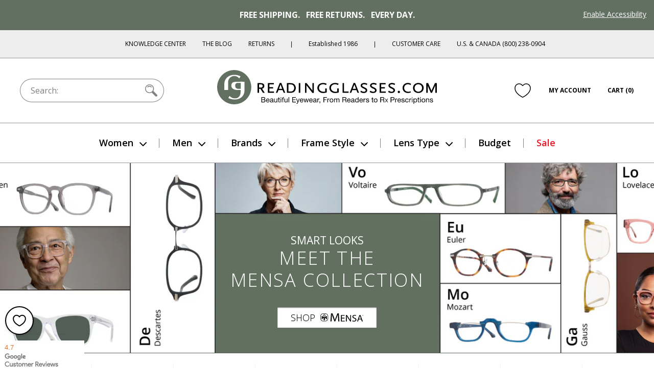

--- FILE ---
content_type: text/html; charset=utf-8
request_url: https://www.readingglasses.com/
body_size: 62122
content:
<!doctype html>
<html lang="en">
<head>
  <meta charset="utf-8"><title>Beautiful Eyewear, from Readers to Rx Prescription Glasses

&ndash; ReadingGlasses.com</title>

  <meta name="viewport" content="width=device-width, initial-scale=1">

  <link rel="icon" href="//www.readingglasses.com/cdn/shop/t/784/assets/favicon.ico?v=40971656652385875151768858839">
  <link rel="icon" href="//www.readingglasses.com/cdn/shop/t/784/assets/favicon.svg?v=25432008659898496651768858758" type="image/svg+xml">
  <link rel="apple-touch-icon" href="//www.readingglasses.com/cdn/shop/t/784/assets/apple-touch-icon.png?v=127548155132904350641768858755">

  
    <link rel="preconnect" href="https://cdn.shopify.com" crossorigin>
    <link rel="dns-prefetch" href="https://cdn.shopify.com" />
    <link rel="preconnect" href="https://monorail-edge.shopifysvc.com" crossorigin>
    <link rel="dns-prefetch" href="https://monorail-edge.shopifysvc.com" />
    <link rel="preconnect" href="https://www.adasitecompliance.com" crossorigin>
    <link rel="dns-prefetch" href="https://www.adasitecompliance.com" />
    <link rel="preconnect" href="https://www.gstatic.com" crossorigin>
    <link rel="dns-prefetch" href="https://www.gstatic.com" />
    <link rel="preconnect" href="https://bat.bing.com" crossorigin>
    <link rel="dns-prefetch" href="https://bat.bing.com" />
    <link rel="preconnect" href="https://shop.app" crossorigin>
    <link rel="dns-prefetch" href="https://shop.app" />
    <link rel="preconnect" href="https://connect.facebook.net" crossorigin>
    <link rel="dns-prefetch" href="https://connect.facebook.net" />
    <link rel="preconnect" href="https://www.google-analytics.com" crossorigin>
    <link rel="dns-prefetch" href="https://www.google-analytics.com" />
    <link rel="preconnect" href="https://www.googletagmanager.com" crossorigin>
    <link rel="dns-prefetch" href="https://www.googletagmanager.com" />
    <link rel="preconnect" href="https://www.facebook.com" crossorigin>
    <link rel="dns-prefetch" href="https://www.facebook.com" />
    <link rel="preconnect" href="https://fonts.googleapis.com" crossorigin>
    <link rel="dns-prefetch" href="https://fonts.googleapis.com" />

  <script>document.documentElement.classList.add('js');</script>

  <link href="//www.readingglasses.com/cdn/shop/t/784/assets/opensans-light.woff2?v=77389765805915074631768858717" as="font" type="font/woff2" crossorigin="true" rel="preload">
  <link href="//www.readingglasses.com/cdn/shop/t/784/assets/opensans-regular.woff2?v=35814088446879470321768858780" as="font" crossorigin="true" rel="preload">
  <link href="//www.readingglasses.com/cdn/shop/t/784/assets/opensans-semibold.woff2?v=135931269440943261691768858772" as="font" crossorigin="true" rel="preload">
  <link rel="preload" href="//www.readingglasses.com/cdn/shop/t/784/assets/opensans-bold.woff2?v=124993708247566543781768858727" as="font" crossorigin>
  <link rel="preload" href="//www.readingglasses.com/cdn/shop/t/784/assets/fonts.css?v=3727064074606386951768858716" as="style" onload="this.onload=null; this.rel='stylesheet'" crossorigin>
  <noscript>
    <link rel="stylesheet" href="//www.readingglasses.com/cdn/shop/t/784/assets/fonts.css?v=3727064074606386951768858716">
  </noscript>

  

  
<link rel=prefetch href="//www.readingglasses.com/cdn/shop/t/784/assets/layout.checkout.css?v=19822592523522644521768858828" as=style><link href="//www.readingglasses.com/cdn/shop/t/784/assets/layout.theme.css?v=45123991998369014121768929663" rel=stylesheet><link rel=prefetch href="//www.readingglasses.com/cdn/shop/t/784/assets/templates.404.css?v=43919633669197238681768858709" as=style><link rel=prefetch href="//www.readingglasses.com/cdn/shop/t/784/assets/templates.article.author-bio.css?v=28976327774363046611768858691" as=style><link rel=prefetch href="//www.readingglasses.com/cdn/shop/t/784/assets/templates.article.blank.css?v=101315628091577171601768858814" as=style><link rel=prefetch href="//www.readingglasses.com/cdn/shop/t/784/assets/templates.article.css?v=156701359913504133361768858745" as=style><link rel=prefetch href="//www.readingglasses.com/cdn/shop/t/784/assets/templates.article.kc.css?v=139486530849474807811768858735" as=style><link rel=prefetch href="//www.readingglasses.com/cdn/shop/t/784/assets/templates.blog.author-bios.css?v=66278586312679301211768858732" as=style><link rel=prefetch href="//www.readingglasses.com/cdn/shop/t/784/assets/templates.blog.css?v=139481588052172074031768858776" as=style><link rel=prefetch href="//www.readingglasses.com/cdn/shop/t/784/assets/templates.blog.testimonial.css?v=2880310165625060741768858692" as=style><link rel=prefetch href="//www.readingglasses.com/cdn/shop/t/784/assets/templates.cart.css?v=82694647329749151361768858707" as=style><link rel=prefetch href="//www.readingglasses.com/cdn/shop/t/784/assets/templates.collection.css?v=169032272498798050451768929661" as=style><link href="//www.readingglasses.com/cdn/shop/t/784/assets/templates.index.css?v=117625534372752282771768929656" rel=stylesheet><link rel=prefetch href="//www.readingglasses.com/cdn/shop/t/784/assets/templates.page.add-testimonial.css?v=56953811463864277331768858742" as=style><link rel=prefetch href="//www.readingglasses.com/cdn/shop/t/784/assets/templates.page.clear-cookies.css?v=44939110580481196501768858761" as=style><link rel=prefetch href="//www.readingglasses.com/cdn/shop/t/784/assets/templates.page.contact.css?v=158908463364989303171768858835" as=style><link rel=prefetch href="//www.readingglasses.com/cdn/shop/t/784/assets/templates.page.css?v=123579654284905357091768858756" as=style><link rel=prefetch href="//www.readingglasses.com/cdn/shop/t/784/assets/templates.page.returns.css?v=101121890032008087741768858764" as=style><link rel=prefetch href="//www.readingglasses.com/cdn/shop/t/784/assets/templates.page.rx.css?v=35086952237568055021768858771" as=style><link rel=prefetch href="//www.readingglasses.com/cdn/shop/t/784/assets/templates.page.shipping-info.css?v=167091915998815322521768858692" as=style><link rel=prefetch href="//www.readingglasses.com/cdn/shop/t/784/assets/templates.page.sitemap.css?v=146328591279501911501768858801" as=style><link rel=prefetch href="//www.readingglasses.com/cdn/shop/t/784/assets/templates.page.store-locator.css?v=121214851050220156471768858753" as=style><link rel=prefetch href="//www.readingglasses.com/cdn/shop/t/784/assets/templates.product.css?v=146453444691238085061768858713" as=style><link rel=prefetch href="//www.readingglasses.com/cdn/shop/t/784/assets/templates.product.rx.css?v=2671504991791122241768858799" as=style><link rel=prefetch href="//www.readingglasses.com/cdn/shop/t/784/assets/templates.search.css?v=84680385408013010391768858719" as=style><link rel=prefetch href="//www.readingglasses.com/cdn/shop/t/784/assets/templates.account.css?v=21335837161213780381768858820" as=style><link rel=prefetch href="//www.readingglasses.com/cdn/shop/t/784/assets/templates.addresses.css?v=102598258115597178831768858731" as=style><link rel=prefetch href="//www.readingglasses.com/cdn/shop/t/784/assets/templates.login.css?v=47812856984284880581768858733" as=style><link rel=prefetch href="//www.readingglasses.com/cdn/shop/t/784/assets/templates.order.css?v=18177209946442742771768858705" as=style><link rel=prefetch href="//www.readingglasses.com/cdn/shop/t/784/assets/templates.register.css?v=16490418629145280781768858728" as=style>
  
<link rel=prefetch href="//www.readingglasses.com/cdn/shop/t/784/assets/layout.checkout.js?v=135229914159220206751768858730" as=script><script src="//www.readingglasses.com/cdn/shop/t/784/assets/layout.theme@templates.collection.js?v=150251753523981354811768858741" defer=defer></script><script src="//www.readingglasses.com/cdn/shop/t/784/assets/layout.theme.js?v=31243058013650588081768858805" defer=defer></script><link rel=prefetch href="//www.readingglasses.com/cdn/shop/t/784/assets/templates.404.js?v=111603181540343972631768858691" as=script><link rel=prefetch href="//www.readingglasses.com/cdn/shop/t/784/assets/templates.article.author-bio.js?v=111603181540343972631768858719" as=script><link rel=prefetch href="//www.readingglasses.com/cdn/shop/t/784/assets/templates.article.blank.js?v=111603181540343972631768858756" as=script><link rel=prefetch href="//www.readingglasses.com/cdn/shop/t/784/assets/templates.article.js?v=111603181540343972631768858756" as=script><link rel=prefetch href="//www.readingglasses.com/cdn/shop/t/784/assets/templates.article.kc.js?v=111603181540343972631768858769" as=script><link rel=prefetch href="//www.readingglasses.com/cdn/shop/t/784/assets/templates.blog.author-bios.js?v=111603181540343972631768858763" as=script><link rel=prefetch href="//www.readingglasses.com/cdn/shop/t/784/assets/templates.blog.js?v=149411605035160644311768858754" as=script><link rel=prefetch href="//www.readingglasses.com/cdn/shop/t/784/assets/templates.blog.testimonial.js?v=111603181540343972631768858816" as=script><link rel=prefetch href="//www.readingglasses.com/cdn/shop/t/784/assets/templates.cart@templates.product@templates.product.rx.js?v=172551155535920311121768858741" as=script><link rel=prefetch href="//www.readingglasses.com/cdn/shop/t/784/assets/templates.cart.js?v=141060949328304880311768858746" as=script><link rel=prefetch href="//www.readingglasses.com/cdn/shop/t/784/assets/templates.collection.js?v=76660263131318720201768858800" as=script><script src="//www.readingglasses.com/cdn/shop/t/784/assets/templates.index.js?v=19481541213886630251768858807" defer=defer></script><link rel=prefetch href="//www.readingglasses.com/cdn/shop/t/784/assets/templates.page.add-testimonial.js?v=111603181540343972631768858750" as=script><link rel=prefetch href="//www.readingglasses.com/cdn/shop/t/784/assets/templates.page.clear-cookies.js?v=37949150987333292811768858811" as=script><link rel=prefetch href="//www.readingglasses.com/cdn/shop/t/784/assets/templates.page.contact.js?v=30190643538653797251768858722" as=script><link rel=prefetch href="//www.readingglasses.com/cdn/shop/t/784/assets/templates.page.files.js?v=97988988192372448141768858816" as=script><link rel=prefetch href="//www.readingglasses.com/cdn/shop/t/784/assets/templates.page.js?v=111603181540343972631768858823" as=script><link rel=prefetch href="//www.readingglasses.com/cdn/shop/t/784/assets/templates.page.returns.js?v=149086868101612039221768858717" as=script><link rel=prefetch href="//www.readingglasses.com/cdn/shop/t/784/assets/templates.page.rx.js?v=4351066524261725001768858703" as=script><link rel=prefetch href="//www.readingglasses.com/cdn/shop/t/784/assets/templates.page.shipping-info.js?v=111603181540343972631768858699" as=script><link rel=prefetch href="//www.readingglasses.com/cdn/shop/t/784/assets/templates.page.sitemap.js?v=111603181540343972631768858713" as=script><link rel=prefetch href="//www.readingglasses.com/cdn/shop/t/784/assets/templates.page.store-locator.js?v=111603181540343972631768858820" as=script><link rel=prefetch href="//www.readingglasses.com/cdn/shop/t/784/assets/templates.product@templates.product.rx.js?v=168832314665822184521768858786" as=script><link rel=prefetch href="//www.readingglasses.com/cdn/shop/t/784/assets/templates.product.js?v=57811904761072192301768858820" as=script><link rel=prefetch href="//www.readingglasses.com/cdn/shop/t/784/assets/templates.product.rx.js?v=176392986295226133361768858772" as=script><link rel=prefetch href="//www.readingglasses.com/cdn/shop/t/784/assets/templates.search.js?v=80905605330483590131768858788" as=script><link rel=prefetch href="//www.readingglasses.com/cdn/shop/t/784/assets/templates.account.js?v=37373225401654825691768858760" as=script><link rel=prefetch href="//www.readingglasses.com/cdn/shop/t/784/assets/templates.addresses.js?v=43876180964093238261768858694" as=script><link rel=prefetch href="//www.readingglasses.com/cdn/shop/t/784/assets/templates.login.js?v=28471273372832707281768858714" as=script><link rel=prefetch href="//www.readingglasses.com/cdn/shop/t/784/assets/templates.order.js?v=111603181540343972631768858732" as=script><link rel=prefetch href="//www.readingglasses.com/cdn/shop/t/784/assets/templates.register.js?v=108092239300327384731768858812" as=script>

  <meta name="theme-color" content="#143219">

<meta name="description" content="From budget to designer, browse 1000+ styles of readers, reading sunglasses and prescription eyewear. Shop the world&#39;s largest online reading glasses store. Free Shipping &amp; Returns!">

<meta property="og:site_name" content="ReadingGlasses.com">
<meta property="og:url" content="https://www.readingglasses.com/">
<meta property="og:title" content="Beautiful Eyewear, from Readers to Rx Prescription Glasses">
<meta property="og:type" content="website">
<meta property="og:description" content="From budget to designer, browse 1000+ styles of readers, reading sunglasses and prescription eyewear. Shop the world&#39;s largest online reading glasses store. Free Shipping &amp; Returns!"><meta property="og:image" content="http://www.readingglasses.com/cdn/shop/files/homepage-2026-01-07.jpg?v=1767823356">
    <meta property="twitter:image" content="https://www.readingglasses.com/cdn/shop/files/homepage-2026-01-07.jpg?v=1767823356">
    <meta property="og:image:secure_url" content="https://www.readingglasses.com/cdn/shop/files/homepage-2026-01-07.jpg?v=1767823356">
    <meta property="og:image:width" content="2880">
    <meta property="og:image:height" content="2880">
    <meta property="og:image:alt" content="">
<meta name="twitter:site" content="@rgtg">
<meta name="twitter:creator" content="@ChetYeary">
<meta name="twitter:card" content="summary_large_image">
<meta name="twitter:title" content="Beautiful Eyewear, from Readers to Rx Prescription Glasses">
<meta name="twitter:description" content="From budget to designer, browse 1000+ styles of readers, reading sunglasses and prescription eyewear. Shop the world&#39;s largest online reading glasses store. Free Shipping &amp; Returns!">


  
  
    <!-- Start global site tag (gtag.js) - Google Ads: 1072726099 -->
    <script async src="https://www.googletagmanager.com/gtag/js?id=AW-1072726099"></script>
    <script>
      window.dataLayer = window.dataLayer || [];
      function gtag(){dataLayer.push(arguments);}
    </script>
  
  <script>
    gtag('js', new Date());
    gtag('config', 'AW-1072726099');
  </script>
  <!-- End Global Site Tag -->
  

  <!-- Start UET tag -->
  <script>
    (function(w,d,t,r,u){var f,n,i;w[u]=w[u]||[],f=function(){var o={ti:"4064889"};o.q=w[u],w[u]=new UET(o),w[u].push("pageLoad")},n=d.createElement(t),n.src=r,n.async=1,n.onload=n.onreadystatechange=function(){var s=this.readyState;s&&s!=="loaded"&&s!=="complete"||(f(),n.onload=n.onreadystatechange=null)},i=d.getElementsByTagName(t)[0],i.parentNode.insertBefore(n,i)})(window,document,"script","//bat.bing.com/bat.js","uetq");
  </script>
  <!-- End UET tag -->

  <!-- Start Google dynamic remarketing and Microsoft product audiences -->
  
  <script>
    
  gtag('event', 'page_view', {
      'send_to': 'AW-1072726099',
      'ecomm_pagetype': 'home'
    });
  
  window.uetq = window.uetq || [];
    window.uetq.push({
      'prodid': '',
      'pagetype': 'home'
    });
  </script>

  
  <!-- End Google dynamic remarketing and Microsoft product audiences  -->

  <header id="shopify-section-vwo" class="shopify-section">



  <script src="//cdn.bc0a.com/autopilot/f00000000277477/autopilot_sdk.js"></script>



</header>

  <script>window.performance && window.performance.mark && window.performance.mark('shopify.content_for_header.start');</script><meta name="google-site-verification" content="8hPXKsPfzQoCTwRLHJgE4ztOrROJK5B-WAFlQdKoy84">
<meta id="shopify-digital-wallet" name="shopify-digital-wallet" content="/45769261213/digital_wallets/dialog">
<meta name="shopify-checkout-api-token" content="d30fa1e6806d352ef6da2ca07bfb57b4">
<meta id="in-context-paypal-metadata" data-shop-id="45769261213" data-venmo-supported="false" data-environment="production" data-locale="en_US" data-paypal-v4="true" data-currency="USD">
<script async="async" src="/checkouts/internal/preloads.js?locale=en-US"></script>
<link rel="preconnect" href="https://shop.app" crossorigin="anonymous">
<script async="async" src="https://shop.app/checkouts/internal/preloads.js?locale=en-US&shop_id=45769261213" crossorigin="anonymous"></script>
<script id="apple-pay-shop-capabilities" type="application/json">{"shopId":45769261213,"countryCode":"US","currencyCode":"USD","merchantCapabilities":["supports3DS"],"merchantId":"gid:\/\/shopify\/Shop\/45769261213","merchantName":"ReadingGlasses.com","requiredBillingContactFields":["postalAddress","email"],"requiredShippingContactFields":["postalAddress","email"],"shippingType":"shipping","supportedNetworks":["visa","masterCard","amex","discover","elo","jcb"],"total":{"type":"pending","label":"ReadingGlasses.com","amount":"1.00"},"shopifyPaymentsEnabled":true,"supportsSubscriptions":true}</script>
<script id="shopify-features" type="application/json">{"accessToken":"d30fa1e6806d352ef6da2ca07bfb57b4","betas":["rich-media-storefront-analytics"],"domain":"www.readingglasses.com","predictiveSearch":true,"shopId":45769261213,"locale":"en"}</script>
<script>var Shopify = Shopify || {};
Shopify.shop = "readingglasses-com.myshopify.com";
Shopify.locale = "en";
Shopify.currency = {"active":"USD","rate":"1.0"};
Shopify.country = "US";
Shopify.theme = {"name":"Live 1\/27\/26: Move Left Nav Up","id":152782536861,"schema_name":"leftup","schema_version":"260127.1635","theme_store_id":null,"role":"main"};
Shopify.theme.handle = "null";
Shopify.theme.style = {"id":null,"handle":null};
Shopify.cdnHost = "www.readingglasses.com/cdn";
Shopify.routes = Shopify.routes || {};
Shopify.routes.root = "/";</script>
<script type="module">!function(o){(o.Shopify=o.Shopify||{}).modules=!0}(window);</script>
<script>!function(o){function n(){var o=[];function n(){o.push(Array.prototype.slice.apply(arguments))}return n.q=o,n}var t=o.Shopify=o.Shopify||{};t.loadFeatures=n(),t.autoloadFeatures=n()}(window);</script>
<script>
  window.ShopifyPay = window.ShopifyPay || {};
  window.ShopifyPay.apiHost = "shop.app\/pay";
  window.ShopifyPay.redirectState = null;
</script>
<script id="shop-js-analytics" type="application/json">{"pageType":"index"}</script>
<script defer="defer" async type="module" src="//www.readingglasses.com/cdn/shopifycloud/shop-js/modules/v2/client.init-shop-cart-sync_BN7fPSNr.en.esm.js"></script>
<script defer="defer" async type="module" src="//www.readingglasses.com/cdn/shopifycloud/shop-js/modules/v2/chunk.common_Cbph3Kss.esm.js"></script>
<script defer="defer" async type="module" src="//www.readingglasses.com/cdn/shopifycloud/shop-js/modules/v2/chunk.modal_DKumMAJ1.esm.js"></script>
<script type="module">
  await import("//www.readingglasses.com/cdn/shopifycloud/shop-js/modules/v2/client.init-shop-cart-sync_BN7fPSNr.en.esm.js");
await import("//www.readingglasses.com/cdn/shopifycloud/shop-js/modules/v2/chunk.common_Cbph3Kss.esm.js");
await import("//www.readingglasses.com/cdn/shopifycloud/shop-js/modules/v2/chunk.modal_DKumMAJ1.esm.js");

  window.Shopify.SignInWithShop?.initShopCartSync?.({"fedCMEnabled":true,"windoidEnabled":true});

</script>
<script>
  window.Shopify = window.Shopify || {};
  if (!window.Shopify.featureAssets) window.Shopify.featureAssets = {};
  window.Shopify.featureAssets['shop-js'] = {"shop-cart-sync":["modules/v2/client.shop-cart-sync_CJVUk8Jm.en.esm.js","modules/v2/chunk.common_Cbph3Kss.esm.js","modules/v2/chunk.modal_DKumMAJ1.esm.js"],"init-fed-cm":["modules/v2/client.init-fed-cm_7Fvt41F4.en.esm.js","modules/v2/chunk.common_Cbph3Kss.esm.js","modules/v2/chunk.modal_DKumMAJ1.esm.js"],"init-shop-email-lookup-coordinator":["modules/v2/client.init-shop-email-lookup-coordinator_Cc088_bR.en.esm.js","modules/v2/chunk.common_Cbph3Kss.esm.js","modules/v2/chunk.modal_DKumMAJ1.esm.js"],"init-windoid":["modules/v2/client.init-windoid_hPopwJRj.en.esm.js","modules/v2/chunk.common_Cbph3Kss.esm.js","modules/v2/chunk.modal_DKumMAJ1.esm.js"],"shop-button":["modules/v2/client.shop-button_B0jaPSNF.en.esm.js","modules/v2/chunk.common_Cbph3Kss.esm.js","modules/v2/chunk.modal_DKumMAJ1.esm.js"],"shop-cash-offers":["modules/v2/client.shop-cash-offers_DPIskqss.en.esm.js","modules/v2/chunk.common_Cbph3Kss.esm.js","modules/v2/chunk.modal_DKumMAJ1.esm.js"],"shop-toast-manager":["modules/v2/client.shop-toast-manager_CK7RT69O.en.esm.js","modules/v2/chunk.common_Cbph3Kss.esm.js","modules/v2/chunk.modal_DKumMAJ1.esm.js"],"init-shop-cart-sync":["modules/v2/client.init-shop-cart-sync_BN7fPSNr.en.esm.js","modules/v2/chunk.common_Cbph3Kss.esm.js","modules/v2/chunk.modal_DKumMAJ1.esm.js"],"init-customer-accounts-sign-up":["modules/v2/client.init-customer-accounts-sign-up_CfPf4CXf.en.esm.js","modules/v2/client.shop-login-button_DeIztwXF.en.esm.js","modules/v2/chunk.common_Cbph3Kss.esm.js","modules/v2/chunk.modal_DKumMAJ1.esm.js"],"pay-button":["modules/v2/client.pay-button_CgIwFSYN.en.esm.js","modules/v2/chunk.common_Cbph3Kss.esm.js","modules/v2/chunk.modal_DKumMAJ1.esm.js"],"init-customer-accounts":["modules/v2/client.init-customer-accounts_DQ3x16JI.en.esm.js","modules/v2/client.shop-login-button_DeIztwXF.en.esm.js","modules/v2/chunk.common_Cbph3Kss.esm.js","modules/v2/chunk.modal_DKumMAJ1.esm.js"],"avatar":["modules/v2/client.avatar_BTnouDA3.en.esm.js"],"init-shop-for-new-customer-accounts":["modules/v2/client.init-shop-for-new-customer-accounts_CsZy_esa.en.esm.js","modules/v2/client.shop-login-button_DeIztwXF.en.esm.js","modules/v2/chunk.common_Cbph3Kss.esm.js","modules/v2/chunk.modal_DKumMAJ1.esm.js"],"shop-follow-button":["modules/v2/client.shop-follow-button_BRMJjgGd.en.esm.js","modules/v2/chunk.common_Cbph3Kss.esm.js","modules/v2/chunk.modal_DKumMAJ1.esm.js"],"checkout-modal":["modules/v2/client.checkout-modal_B9Drz_yf.en.esm.js","modules/v2/chunk.common_Cbph3Kss.esm.js","modules/v2/chunk.modal_DKumMAJ1.esm.js"],"shop-login-button":["modules/v2/client.shop-login-button_DeIztwXF.en.esm.js","modules/v2/chunk.common_Cbph3Kss.esm.js","modules/v2/chunk.modal_DKumMAJ1.esm.js"],"lead-capture":["modules/v2/client.lead-capture_DXYzFM3R.en.esm.js","modules/v2/chunk.common_Cbph3Kss.esm.js","modules/v2/chunk.modal_DKumMAJ1.esm.js"],"shop-login":["modules/v2/client.shop-login_CA5pJqmO.en.esm.js","modules/v2/chunk.common_Cbph3Kss.esm.js","modules/v2/chunk.modal_DKumMAJ1.esm.js"],"payment-terms":["modules/v2/client.payment-terms_BxzfvcZJ.en.esm.js","modules/v2/chunk.common_Cbph3Kss.esm.js","modules/v2/chunk.modal_DKumMAJ1.esm.js"]};
</script>
<script>(function() {
  var isLoaded = false;
  function asyncLoad() {
    if (isLoaded) return;
    isLoaded = true;
    var urls = ["\/\/cdn.shopify.com\/proxy\/4cd8f2c8c4d40131cb66e9c1980ed4fce0edab9548ce06d863f308406b577c64\/bingshoppingtool-t2app-prod.trafficmanager.net\/uet\/tracking_script?shop=readingglasses-com.myshopify.com\u0026sp-cache-control=cHVibGljLCBtYXgtYWdlPTkwMA","https:\/\/cdn.attn.tv\/rg\/dtag.js?shop=readingglasses-com.myshopify.com"];
    for (var i = 0; i < urls.length; i++) {
      var s = document.createElement('script');
      s.type = 'text/javascript';
      s.async = true;
      s.src = urls[i];
      var x = document.getElementsByTagName('script')[0];
      x.parentNode.insertBefore(s, x);
    }
  };
  if(window.attachEvent) {
    window.attachEvent('onload', asyncLoad);
  } else {
    window.addEventListener('load', asyncLoad, false);
  }
})();</script>
<script id="__st">var __st={"a":45769261213,"offset":-21600,"reqid":"4e887205-1932-4a5c-ad7a-abaf3ca00d4e-1770102097","pageurl":"www.readingglasses.com\/","u":"b909b84cc69a","p":"home"};</script>
<script>window.ShopifyPaypalV4VisibilityTracking = true;</script>
<script id="captcha-bootstrap">!function(){'use strict';const t='contact',e='account',n='new_comment',o=[[t,t],['blogs',n],['comments',n],[t,'customer']],c=[[e,'customer_login'],[e,'guest_login'],[e,'recover_customer_password'],[e,'create_customer']],r=t=>t.map((([t,e])=>`form[action*='/${t}']:not([data-nocaptcha='true']) input[name='form_type'][value='${e}']`)).join(','),a=t=>()=>t?[...document.querySelectorAll(t)].map((t=>t.form)):[];function s(){const t=[...o],e=r(t);return a(e)}const i='password',u='form_key',d=['recaptcha-v3-token','g-recaptcha-response','h-captcha-response',i],f=()=>{try{return window.sessionStorage}catch{return}},m='__shopify_v',_=t=>t.elements[u];function p(t,e,n=!1){try{const o=window.sessionStorage,c=JSON.parse(o.getItem(e)),{data:r}=function(t){const{data:e,action:n}=t;return t[m]||n?{data:e,action:n}:{data:t,action:n}}(c);for(const[e,n]of Object.entries(r))t.elements[e]&&(t.elements[e].value=n);n&&o.removeItem(e)}catch(o){console.error('form repopulation failed',{error:o})}}const l='form_type',E='cptcha';function T(t){t.dataset[E]=!0}const w=window,h=w.document,L='Shopify',v='ce_forms',y='captcha';let A=!1;((t,e)=>{const n=(g='f06e6c50-85a8-45c8-87d0-21a2b65856fe',I='https://cdn.shopify.com/shopifycloud/storefront-forms-hcaptcha/ce_storefront_forms_captcha_hcaptcha.v1.5.2.iife.js',D={infoText:'Protected by hCaptcha',privacyText:'Privacy',termsText:'Terms'},(t,e,n)=>{const o=w[L][v],c=o.bindForm;if(c)return c(t,g,e,D).then(n);var r;o.q.push([[t,g,e,D],n]),r=I,A||(h.body.append(Object.assign(h.createElement('script'),{id:'captcha-provider',async:!0,src:r})),A=!0)});var g,I,D;w[L]=w[L]||{},w[L][v]=w[L][v]||{},w[L][v].q=[],w[L][y]=w[L][y]||{},w[L][y].protect=function(t,e){n(t,void 0,e),T(t)},Object.freeze(w[L][y]),function(t,e,n,w,h,L){const[v,y,A,g]=function(t,e,n){const i=e?o:[],u=t?c:[],d=[...i,...u],f=r(d),m=r(i),_=r(d.filter((([t,e])=>n.includes(e))));return[a(f),a(m),a(_),s()]}(w,h,L),I=t=>{const e=t.target;return e instanceof HTMLFormElement?e:e&&e.form},D=t=>v().includes(t);t.addEventListener('submit',(t=>{const e=I(t);if(!e)return;const n=D(e)&&!e.dataset.hcaptchaBound&&!e.dataset.recaptchaBound,o=_(e),c=g().includes(e)&&(!o||!o.value);(n||c)&&t.preventDefault(),c&&!n&&(function(t){try{if(!f())return;!function(t){const e=f();if(!e)return;const n=_(t);if(!n)return;const o=n.value;o&&e.removeItem(o)}(t);const e=Array.from(Array(32),(()=>Math.random().toString(36)[2])).join('');!function(t,e){_(t)||t.append(Object.assign(document.createElement('input'),{type:'hidden',name:u})),t.elements[u].value=e}(t,e),function(t,e){const n=f();if(!n)return;const o=[...t.querySelectorAll(`input[type='${i}']`)].map((({name:t})=>t)),c=[...d,...o],r={};for(const[a,s]of new FormData(t).entries())c.includes(a)||(r[a]=s);n.setItem(e,JSON.stringify({[m]:1,action:t.action,data:r}))}(t,e)}catch(e){console.error('failed to persist form',e)}}(e),e.submit())}));const S=(t,e)=>{t&&!t.dataset[E]&&(n(t,e.some((e=>e===t))),T(t))};for(const o of['focusin','change'])t.addEventListener(o,(t=>{const e=I(t);D(e)&&S(e,y())}));const B=e.get('form_key'),M=e.get(l),P=B&&M;t.addEventListener('DOMContentLoaded',(()=>{const t=y();if(P)for(const e of t)e.elements[l].value===M&&p(e,B);[...new Set([...A(),...v().filter((t=>'true'===t.dataset.shopifyCaptcha))])].forEach((e=>S(e,t)))}))}(h,new URLSearchParams(w.location.search),n,t,e,['guest_login'])})(!0,!0)}();</script>
<script integrity="sha256-4kQ18oKyAcykRKYeNunJcIwy7WH5gtpwJnB7kiuLZ1E=" data-source-attribution="shopify.loadfeatures" defer="defer" src="//www.readingglasses.com/cdn/shopifycloud/storefront/assets/storefront/load_feature-a0a9edcb.js" crossorigin="anonymous"></script>
<script crossorigin="anonymous" defer="defer" src="//www.readingglasses.com/cdn/shopifycloud/storefront/assets/shopify_pay/storefront-65b4c6d7.js?v=20250812"></script>
<script data-source-attribution="shopify.dynamic_checkout.dynamic.init">var Shopify=Shopify||{};Shopify.PaymentButton=Shopify.PaymentButton||{isStorefrontPortableWallets:!0,init:function(){window.Shopify.PaymentButton.init=function(){};var t=document.createElement("script");t.src="https://www.readingglasses.com/cdn/shopifycloud/portable-wallets/latest/portable-wallets.en.js",t.type="module",document.head.appendChild(t)}};
</script>
<script data-source-attribution="shopify.dynamic_checkout.buyer_consent">
  function portableWalletsHideBuyerConsent(e){var t=document.getElementById("shopify-buyer-consent"),n=document.getElementById("shopify-subscription-policy-button");t&&n&&(t.classList.add("hidden"),t.setAttribute("aria-hidden","true"),n.removeEventListener("click",e))}function portableWalletsShowBuyerConsent(e){var t=document.getElementById("shopify-buyer-consent"),n=document.getElementById("shopify-subscription-policy-button");t&&n&&(t.classList.remove("hidden"),t.removeAttribute("aria-hidden"),n.addEventListener("click",e))}window.Shopify?.PaymentButton&&(window.Shopify.PaymentButton.hideBuyerConsent=portableWalletsHideBuyerConsent,window.Shopify.PaymentButton.showBuyerConsent=portableWalletsShowBuyerConsent);
</script>
<script data-source-attribution="shopify.dynamic_checkout.cart.bootstrap">document.addEventListener("DOMContentLoaded",(function(){function t(){return document.querySelector("shopify-accelerated-checkout-cart, shopify-accelerated-checkout")}if(t())Shopify.PaymentButton.init();else{new MutationObserver((function(e,n){t()&&(Shopify.PaymentButton.init(),n.disconnect())})).observe(document.body,{childList:!0,subtree:!0})}}));
</script>
<link id="shopify-accelerated-checkout-styles" rel="stylesheet" media="screen" href="https://www.readingglasses.com/cdn/shopifycloud/portable-wallets/latest/accelerated-checkout-backwards-compat.css" crossorigin="anonymous">
<style id="shopify-accelerated-checkout-cart">
        #shopify-buyer-consent {
  margin-top: 1em;
  display: inline-block;
  width: 100%;
}

#shopify-buyer-consent.hidden {
  display: none;
}

#shopify-subscription-policy-button {
  background: none;
  border: none;
  padding: 0;
  text-decoration: underline;
  font-size: inherit;
  cursor: pointer;
}

#shopify-subscription-policy-button::before {
  box-shadow: none;
}

      </style>

<script>window.performance && window.performance.mark && window.performance.mark('shopify.content_for_header.end');</script>

  <script>
  window.Shopify = window.Shopify || {};
  window.Shopify.theme = window.Shopify.theme || {};

  Shopify.theme.routes = {
    cart_url: '/cart',
    cart_add_url: '/cart/add',
    cart_change_url: '/cart/change',
    cart_update_url: '/cart/update',
    cart_share_url: 'https://backend.readingglasses.com/share',
    collection_template_url: '//www.readingglasses.com/cdn/shop/t/784/assets/templates.collection.css?v=169032272498798050451768929661',
    auto_data_url: '//www.readingglasses.com/cdn/shop/files/ac_data.json?v=18193032268576699507',
    auto_prod_url: '//www.readingglasses.com/cdn/shop/files/ac_prods.json?v=1600309800845532445',
    asset_url: '//www.readingglasses.com/cdn/shop/t/784/assets',
    file_url: '//www.readingglasses.com/cdn/shop/files'
  };

  Shopify.theme.template = "index";
  
  Shopify.theme.country = 'US';
  Shopify.theme.locale = null;
  if(Shopify.theme.locale)
    Shopify.theme.country = Shopify.theme.locale.substr(-2);    

  if(!Shopify.theme.country||Shopify.theme.country=="en") Shopify.theme.country = "US";

  if(!Shopify.theme.settings)
    Shopify.theme.settings = {};
  Shopify.theme.settings.currency_code_enabled = true;
  
    Shopify.theme.settings.search_disable_salivate = true; // Global config
  
  
  
    Shopify.theme.settings.vto_disable_quick = true;
  
  
  
    Shopify.theme.settings.enable_shanalpub = true;
  
  

  

Shopify.theme.settings.hide_rx = false;

  
  (function(){
  Shopify.theme.settings.rx_discounts = [[5000,1000],[10000,500]];
  })();
  
  Shopify.theme.settings.rx_label = "Rx-Ready Frame";



  Shopify.theme.strings = {
    addToCart: `Add to cart`,
    soldOut: `Temporarily Out of Stock`,
    unavailable: `Unavailable`,
    back: `« Back`,
    close: `Close`,
    bff: [
      `Narrow`,
      `Narrow-Average`,
      `Average`,
      `Average-Wide`,
      `Wide`
    ]
  };
</script>

<!-- BEGIN app block: shopify://apps/elevar-conversion-tracking/blocks/dataLayerEmbed/bc30ab68-b15c-4311-811f-8ef485877ad6 -->



<script type="module" dynamic>
  const configUrl = "/a/elevar/static/configs/9f513b9edfef4e18a693ab39dc75e30448d60ec1/config.js";
  const config = (await import(configUrl)).default;
  const scriptUrl = config.script_src_app_theme_embed;

  if (scriptUrl) {
    const { handler } = await import(scriptUrl);

    await handler(
      config,
      {
        cartData: {
  marketId: "3429302429",
  attributes:{},
  cartTotal: "0.0",
  currencyCode:"USD",
  items: []
}
,
        user: {cartTotal: "0.0",
    currencyCode:"USD",customer: {},
}
,
        isOnCartPage:false,
        collectionView:null,
        searchResultsView:null,
        productView:null,
        checkoutComplete: null
      }
    );
  }
</script>


<!-- END app block --><!-- BEGIN app block: shopify://apps/attentive/blocks/attn-tag/8df62c72-8fe4-407e-a5b3-72132be30a0d --><script type="text/javascript" src="https://cdn.attn.tv/rg/dtag.js?source=app-embed" defer="defer"></script>


<!-- END app block --><link href="https://cdn.shopify.com/extensions/019be7a1-4e55-70a8-959d-ea5101b70f67/swish-wishlist-king-219/assets/component-wishlist-link-block.css" rel="stylesheet" type="text/css" media="all">
<link rel="canonical" href="https://www.readingglasses.com/">
<link href="https://monorail-edge.shopifysvc.com" rel="dns-prefetch">
<script>(function(){if ("sendBeacon" in navigator && "performance" in window) {try {var session_token_from_headers = performance.getEntriesByType('navigation')[0].serverTiming.find(x => x.name == '_s').description;} catch {var session_token_from_headers = undefined;}var session_cookie_matches = document.cookie.match(/_shopify_s=([^;]*)/);var session_token_from_cookie = session_cookie_matches && session_cookie_matches.length === 2 ? session_cookie_matches[1] : "";var session_token = session_token_from_headers || session_token_from_cookie || "";function handle_abandonment_event(e) {var entries = performance.getEntries().filter(function(entry) {return /monorail-edge.shopifysvc.com/.test(entry.name);});if (!window.abandonment_tracked && entries.length === 0) {window.abandonment_tracked = true;var currentMs = Date.now();var navigation_start = performance.timing.navigationStart;var payload = {shop_id: 45769261213,url: window.location.href,navigation_start,duration: currentMs - navigation_start,session_token,page_type: "index"};window.navigator.sendBeacon("https://monorail-edge.shopifysvc.com/v1/produce", JSON.stringify({schema_id: "online_store_buyer_site_abandonment/1.1",payload: payload,metadata: {event_created_at_ms: currentMs,event_sent_at_ms: currentMs}}));}}window.addEventListener('pagehide', handle_abandonment_event);}}());</script>
<script id="web-pixels-manager-setup">(function e(e,d,r,n,o){if(void 0===o&&(o={}),!Boolean(null===(a=null===(i=window.Shopify)||void 0===i?void 0:i.analytics)||void 0===a?void 0:a.replayQueue)){var i,a;window.Shopify=window.Shopify||{};var t=window.Shopify;t.analytics=t.analytics||{};var s=t.analytics;s.replayQueue=[],s.publish=function(e,d,r){return s.replayQueue.push([e,d,r]),!0};try{self.performance.mark("wpm:start")}catch(e){}var l=function(){var e={modern:/Edge?\/(1{2}[4-9]|1[2-9]\d|[2-9]\d{2}|\d{4,})\.\d+(\.\d+|)|Firefox\/(1{2}[4-9]|1[2-9]\d|[2-9]\d{2}|\d{4,})\.\d+(\.\d+|)|Chrom(ium|e)\/(9{2}|\d{3,})\.\d+(\.\d+|)|(Maci|X1{2}).+ Version\/(15\.\d+|(1[6-9]|[2-9]\d|\d{3,})\.\d+)([,.]\d+|)( \(\w+\)|)( Mobile\/\w+|) Safari\/|Chrome.+OPR\/(9{2}|\d{3,})\.\d+\.\d+|(CPU[ +]OS|iPhone[ +]OS|CPU[ +]iPhone|CPU IPhone OS|CPU iPad OS)[ +]+(15[._]\d+|(1[6-9]|[2-9]\d|\d{3,})[._]\d+)([._]\d+|)|Android:?[ /-](13[3-9]|1[4-9]\d|[2-9]\d{2}|\d{4,})(\.\d+|)(\.\d+|)|Android.+Firefox\/(13[5-9]|1[4-9]\d|[2-9]\d{2}|\d{4,})\.\d+(\.\d+|)|Android.+Chrom(ium|e)\/(13[3-9]|1[4-9]\d|[2-9]\d{2}|\d{4,})\.\d+(\.\d+|)|SamsungBrowser\/([2-9]\d|\d{3,})\.\d+/,legacy:/Edge?\/(1[6-9]|[2-9]\d|\d{3,})\.\d+(\.\d+|)|Firefox\/(5[4-9]|[6-9]\d|\d{3,})\.\d+(\.\d+|)|Chrom(ium|e)\/(5[1-9]|[6-9]\d|\d{3,})\.\d+(\.\d+|)([\d.]+$|.*Safari\/(?![\d.]+ Edge\/[\d.]+$))|(Maci|X1{2}).+ Version\/(10\.\d+|(1[1-9]|[2-9]\d|\d{3,})\.\d+)([,.]\d+|)( \(\w+\)|)( Mobile\/\w+|) Safari\/|Chrome.+OPR\/(3[89]|[4-9]\d|\d{3,})\.\d+\.\d+|(CPU[ +]OS|iPhone[ +]OS|CPU[ +]iPhone|CPU IPhone OS|CPU iPad OS)[ +]+(10[._]\d+|(1[1-9]|[2-9]\d|\d{3,})[._]\d+)([._]\d+|)|Android:?[ /-](13[3-9]|1[4-9]\d|[2-9]\d{2}|\d{4,})(\.\d+|)(\.\d+|)|Mobile Safari.+OPR\/([89]\d|\d{3,})\.\d+\.\d+|Android.+Firefox\/(13[5-9]|1[4-9]\d|[2-9]\d{2}|\d{4,})\.\d+(\.\d+|)|Android.+Chrom(ium|e)\/(13[3-9]|1[4-9]\d|[2-9]\d{2}|\d{4,})\.\d+(\.\d+|)|Android.+(UC? ?Browser|UCWEB|U3)[ /]?(15\.([5-9]|\d{2,})|(1[6-9]|[2-9]\d|\d{3,})\.\d+)\.\d+|SamsungBrowser\/(5\.\d+|([6-9]|\d{2,})\.\d+)|Android.+MQ{2}Browser\/(14(\.(9|\d{2,})|)|(1[5-9]|[2-9]\d|\d{3,})(\.\d+|))(\.\d+|)|K[Aa][Ii]OS\/(3\.\d+|([4-9]|\d{2,})\.\d+)(\.\d+|)/},d=e.modern,r=e.legacy,n=navigator.userAgent;return n.match(d)?"modern":n.match(r)?"legacy":"unknown"}(),u="modern"===l?"modern":"legacy",c=(null!=n?n:{modern:"",legacy:""})[u],f=function(e){return[e.baseUrl,"/wpm","/b",e.hashVersion,"modern"===e.buildTarget?"m":"l",".js"].join("")}({baseUrl:d,hashVersion:r,buildTarget:u}),m=function(e){var d=e.version,r=e.bundleTarget,n=e.surface,o=e.pageUrl,i=e.monorailEndpoint;return{emit:function(e){var a=e.status,t=e.errorMsg,s=(new Date).getTime(),l=JSON.stringify({metadata:{event_sent_at_ms:s},events:[{schema_id:"web_pixels_manager_load/3.1",payload:{version:d,bundle_target:r,page_url:o,status:a,surface:n,error_msg:t},metadata:{event_created_at_ms:s}}]});if(!i)return console&&console.warn&&console.warn("[Web Pixels Manager] No Monorail endpoint provided, skipping logging."),!1;try{return self.navigator.sendBeacon.bind(self.navigator)(i,l)}catch(e){}var u=new XMLHttpRequest;try{return u.open("POST",i,!0),u.setRequestHeader("Content-Type","text/plain"),u.send(l),!0}catch(e){return console&&console.warn&&console.warn("[Web Pixels Manager] Got an unhandled error while logging to Monorail."),!1}}}}({version:r,bundleTarget:l,surface:e.surface,pageUrl:self.location.href,monorailEndpoint:e.monorailEndpoint});try{o.browserTarget=l,function(e){var d=e.src,r=e.async,n=void 0===r||r,o=e.onload,i=e.onerror,a=e.sri,t=e.scriptDataAttributes,s=void 0===t?{}:t,l=document.createElement("script"),u=document.querySelector("head"),c=document.querySelector("body");if(l.async=n,l.src=d,a&&(l.integrity=a,l.crossOrigin="anonymous"),s)for(var f in s)if(Object.prototype.hasOwnProperty.call(s,f))try{l.dataset[f]=s[f]}catch(e){}if(o&&l.addEventListener("load",o),i&&l.addEventListener("error",i),u)u.appendChild(l);else{if(!c)throw new Error("Did not find a head or body element to append the script");c.appendChild(l)}}({src:f,async:!0,onload:function(){if(!function(){var e,d;return Boolean(null===(d=null===(e=window.Shopify)||void 0===e?void 0:e.analytics)||void 0===d?void 0:d.initialized)}()){var d=window.webPixelsManager.init(e)||void 0;if(d){var r=window.Shopify.analytics;r.replayQueue.forEach((function(e){var r=e[0],n=e[1],o=e[2];d.publishCustomEvent(r,n,o)})),r.replayQueue=[],r.publish=d.publishCustomEvent,r.visitor=d.visitor,r.initialized=!0}}},onerror:function(){return m.emit({status:"failed",errorMsg:"".concat(f," has failed to load")})},sri:function(e){var d=/^sha384-[A-Za-z0-9+/=]+$/;return"string"==typeof e&&d.test(e)}(c)?c:"",scriptDataAttributes:o}),m.emit({status:"loading"})}catch(e){m.emit({status:"failed",errorMsg:(null==e?void 0:e.message)||"Unknown error"})}}})({shopId: 45769261213,storefrontBaseUrl: "https://www.readingglasses.com",extensionsBaseUrl: "https://extensions.shopifycdn.com/cdn/shopifycloud/web-pixels-manager",monorailEndpoint: "https://monorail-edge.shopifysvc.com/unstable/produce_batch",surface: "storefront-renderer",enabledBetaFlags: ["2dca8a86"],webPixelsConfigList: [{"id":"662470813","configuration":"{\"shopDomain\":\"readingglasses-com.myshopify.com\"}","eventPayloadVersion":"v1","runtimeContext":"STRICT","scriptVersion":"7f2de0ecb6b420d2fa07cf04a37a4dbf","type":"APP","apiClientId":2436932,"privacyPurposes":["ANALYTICS","MARKETING","SALE_OF_DATA"],"dataSharingAdjustments":{"protectedCustomerApprovalScopes":["read_customer_address","read_customer_email","read_customer_personal_data"]}},{"id":"649592989","configuration":"{\"config_url\": \"\/a\/elevar\/static\/configs\/9f513b9edfef4e18a693ab39dc75e30448d60ec1\/config.js\"}","eventPayloadVersion":"v1","runtimeContext":"STRICT","scriptVersion":"ab86028887ec2044af7d02b854e52653","type":"APP","apiClientId":2509311,"privacyPurposes":[],"dataSharingAdjustments":{"protectedCustomerApprovalScopes":["read_customer_address","read_customer_email","read_customer_name","read_customer_personal_data","read_customer_phone"]}},{"id":"637632669","configuration":"{\"config\":\"{\\\"pixel_id\\\":\\\"AW-1072726099\\\",\\\"gtag_events\\\":[{\\\"type\\\":\\\"begin_checkout\\\",\\\"action_label\\\":\\\"AW-1072726099\\\/6aZQCMCYk8kZENOAwv8D\\\"},{\\\"type\\\":\\\"search\\\",\\\"action_label\\\":\\\"AW-1072726099\\\/cDTRCLqYk8kZENOAwv8D\\\"},{\\\"type\\\":\\\"view_item\\\",\\\"action_label\\\":\\\"AW-1072726099\\\/snx3CL-Xk8kZENOAwv8D\\\"},{\\\"type\\\":\\\"purchase\\\",\\\"action_label\\\":\\\"AW-1072726099\\\/5cH0CLmXk8kZENOAwv8D\\\"},{\\\"type\\\":\\\"page_view\\\",\\\"action_label\\\":\\\"AW-1072726099\\\/mKTKCLyXk8kZENOAwv8D\\\"},{\\\"type\\\":\\\"add_payment_info\\\",\\\"action_label\\\":\\\"AW-1072726099\\\/PVu8CMOYk8kZENOAwv8D\\\"},{\\\"type\\\":\\\"add_to_cart\\\",\\\"action_label\\\":\\\"AW-1072726099\\\/8VIcCL2Yk8kZENOAwv8D\\\"}],\\\"enable_monitoring_mode\\\":false}\"}","eventPayloadVersion":"v1","runtimeContext":"OPEN","scriptVersion":"b2a88bafab3e21179ed38636efcd8a93","type":"APP","apiClientId":1780363,"privacyPurposes":[],"dataSharingAdjustments":{"protectedCustomerApprovalScopes":["read_customer_address","read_customer_email","read_customer_name","read_customer_personal_data","read_customer_phone"]}},{"id":"473628829","configuration":"{\"shopId\":\"readingglasses-com.myshopify.com\"}","eventPayloadVersion":"v1","runtimeContext":"STRICT","scriptVersion":"31536d5a2ef62c1887054e49fd58dba0","type":"APP","apiClientId":4845829,"privacyPurposes":["ANALYTICS"],"dataSharingAdjustments":{"protectedCustomerApprovalScopes":["read_customer_email","read_customer_personal_data","read_customer_phone"]}},{"id":"360939677","configuration":"{\"ti\":\"175016245\",\"endpoint\":\"https:\/\/bat.bing.com\/action\/0\"}","eventPayloadVersion":"v1","runtimeContext":"STRICT","scriptVersion":"5ee93563fe31b11d2d65e2f09a5229dc","type":"APP","apiClientId":2997493,"privacyPurposes":["ANALYTICS","MARKETING","SALE_OF_DATA"],"dataSharingAdjustments":{"protectedCustomerApprovalScopes":["read_customer_personal_data"]}},{"id":"45678749","configuration":"{\"env\":\"prod\"}","eventPayloadVersion":"v1","runtimeContext":"LAX","scriptVersion":"1a41e1eca09c95376c0b4a84ae3b11ef","type":"APP","apiClientId":3977633,"privacyPurposes":["ANALYTICS","MARKETING"],"dataSharingAdjustments":{"protectedCustomerApprovalScopes":["read_customer_address","read_customer_email","read_customer_name","read_customer_personal_data","read_customer_phone"]}},{"id":"36208797","eventPayloadVersion":"1","runtimeContext":"LAX","scriptVersion":"22","type":"CUSTOM","privacyPurposes":["ANALYTICS","MARKETING"],"name":"GAds"},{"id":"41222301","eventPayloadVersion":"1","runtimeContext":"LAX","scriptVersion":"2","type":"CUSTOM","privacyPurposes":["ANALYTICS","MARKETING"],"name":"Bing"},{"id":"48398493","eventPayloadVersion":"1","runtimeContext":"LAX","scriptVersion":"1","type":"CUSTOM","privacyPurposes":[],"name":"Elevar - Checkout Tracking"},{"id":"54624413","eventPayloadVersion":"1","runtimeContext":"LAX","scriptVersion":"4","type":"CUSTOM","privacyPurposes":["ANALYTICS","MARKETING","SALE_OF_DATA"],"name":"Audacy"},{"id":"125337757","eventPayloadVersion":"1","runtimeContext":"LAX","scriptVersion":"13","type":"CUSTOM","privacyPurposes":[],"name":"RG Backend"},{"id":"shopify-app-pixel","configuration":"{}","eventPayloadVersion":"v1","runtimeContext":"STRICT","scriptVersion":"0450","apiClientId":"shopify-pixel","type":"APP","privacyPurposes":["ANALYTICS","MARKETING"]},{"id":"shopify-custom-pixel","eventPayloadVersion":"v1","runtimeContext":"LAX","scriptVersion":"0450","apiClientId":"shopify-pixel","type":"CUSTOM","privacyPurposes":["ANALYTICS","MARKETING"]}],isMerchantRequest: false,initData: {"shop":{"name":"ReadingGlasses.com","paymentSettings":{"currencyCode":"USD"},"myshopifyDomain":"readingglasses-com.myshopify.com","countryCode":"US","storefrontUrl":"https:\/\/www.readingglasses.com"},"customer":null,"cart":null,"checkout":null,"productVariants":[],"purchasingCompany":null},},"https://www.readingglasses.com/cdn","3918e4e0wbf3ac3cepc5707306mb02b36c6",{"modern":"","legacy":""},{"shopId":"45769261213","storefrontBaseUrl":"https:\/\/www.readingglasses.com","extensionBaseUrl":"https:\/\/extensions.shopifycdn.com\/cdn\/shopifycloud\/web-pixels-manager","surface":"storefront-renderer","enabledBetaFlags":"[\"2dca8a86\"]","isMerchantRequest":"false","hashVersion":"3918e4e0wbf3ac3cepc5707306mb02b36c6","publish":"custom","events":"[[\"page_viewed\",{}]]"});</script><script>
  window.ShopifyAnalytics = window.ShopifyAnalytics || {};
  window.ShopifyAnalytics.meta = window.ShopifyAnalytics.meta || {};
  window.ShopifyAnalytics.meta.currency = 'USD';
  var meta = {"page":{"pageType":"home","requestId":"4e887205-1932-4a5c-ad7a-abaf3ca00d4e-1770102097"}};
  for (var attr in meta) {
    window.ShopifyAnalytics.meta[attr] = meta[attr];
  }
</script>
<script class="analytics">
  (function () {
    var customDocumentWrite = function(content) {
      var jquery = null;

      if (window.jQuery) {
        jquery = window.jQuery;
      } else if (window.Checkout && window.Checkout.$) {
        jquery = window.Checkout.$;
      }

      if (jquery) {
        jquery('body').append(content);
      }
    };

    var hasLoggedConversion = function(token) {
      if (token) {
        return document.cookie.indexOf('loggedConversion=' + token) !== -1;
      }
      return false;
    }

    var setCookieIfConversion = function(token) {
      if (token) {
        var twoMonthsFromNow = new Date(Date.now());
        twoMonthsFromNow.setMonth(twoMonthsFromNow.getMonth() + 2);

        document.cookie = 'loggedConversion=' + token + '; expires=' + twoMonthsFromNow;
      }
    }

    var trekkie = window.ShopifyAnalytics.lib = window.trekkie = window.trekkie || [];
    if (trekkie.integrations) {
      return;
    }
    trekkie.methods = [
      'identify',
      'page',
      'ready',
      'track',
      'trackForm',
      'trackLink'
    ];
    trekkie.factory = function(method) {
      return function() {
        var args = Array.prototype.slice.call(arguments);
        args.unshift(method);
        trekkie.push(args);
        return trekkie;
      };
    };
    for (var i = 0; i < trekkie.methods.length; i++) {
      var key = trekkie.methods[i];
      trekkie[key] = trekkie.factory(key);
    }
    trekkie.load = function(config) {
      trekkie.config = config || {};
      trekkie.config.initialDocumentCookie = document.cookie;
      var first = document.getElementsByTagName('script')[0];
      var script = document.createElement('script');
      script.type = 'text/javascript';
      script.onerror = function(e) {
        var scriptFallback = document.createElement('script');
        scriptFallback.type = 'text/javascript';
        scriptFallback.onerror = function(error) {
                var Monorail = {
      produce: function produce(monorailDomain, schemaId, payload) {
        var currentMs = new Date().getTime();
        var event = {
          schema_id: schemaId,
          payload: payload,
          metadata: {
            event_created_at_ms: currentMs,
            event_sent_at_ms: currentMs
          }
        };
        return Monorail.sendRequest("https://" + monorailDomain + "/v1/produce", JSON.stringify(event));
      },
      sendRequest: function sendRequest(endpointUrl, payload) {
        // Try the sendBeacon API
        if (window && window.navigator && typeof window.navigator.sendBeacon === 'function' && typeof window.Blob === 'function' && !Monorail.isIos12()) {
          var blobData = new window.Blob([payload], {
            type: 'text/plain'
          });

          if (window.navigator.sendBeacon(endpointUrl, blobData)) {
            return true;
          } // sendBeacon was not successful

        } // XHR beacon

        var xhr = new XMLHttpRequest();

        try {
          xhr.open('POST', endpointUrl);
          xhr.setRequestHeader('Content-Type', 'text/plain');
          xhr.send(payload);
        } catch (e) {
          console.log(e);
        }

        return false;
      },
      isIos12: function isIos12() {
        return window.navigator.userAgent.lastIndexOf('iPhone; CPU iPhone OS 12_') !== -1 || window.navigator.userAgent.lastIndexOf('iPad; CPU OS 12_') !== -1;
      }
    };
    Monorail.produce('monorail-edge.shopifysvc.com',
      'trekkie_storefront_load_errors/1.1',
      {shop_id: 45769261213,
      theme_id: 152782536861,
      app_name: "storefront",
      context_url: window.location.href,
      source_url: "//www.readingglasses.com/cdn/s/trekkie.storefront.79098466c851f41c92951ae7d219bd75d823e9dd.min.js"});

        };
        scriptFallback.async = true;
        scriptFallback.src = '//www.readingglasses.com/cdn/s/trekkie.storefront.79098466c851f41c92951ae7d219bd75d823e9dd.min.js';
        first.parentNode.insertBefore(scriptFallback, first);
      };
      script.async = true;
      script.src = '//www.readingglasses.com/cdn/s/trekkie.storefront.79098466c851f41c92951ae7d219bd75d823e9dd.min.js';
      first.parentNode.insertBefore(script, first);
    };
    trekkie.load(
      {"Trekkie":{"appName":"storefront","development":false,"defaultAttributes":{"shopId":45769261213,"isMerchantRequest":null,"themeId":152782536861,"themeCityHash":"6463846456578781132","contentLanguage":"en","currency":"USD"},"isServerSideCookieWritingEnabled":true,"monorailRegion":"shop_domain","enabledBetaFlags":["65f19447","b5387b81"]},"Session Attribution":{},"S2S":{"facebookCapiEnabled":false,"source":"trekkie-storefront-renderer","apiClientId":580111}}
    );

    var loaded = false;
    trekkie.ready(function() {
      if (loaded) return;
      loaded = true;

      window.ShopifyAnalytics.lib = window.trekkie;

      var originalDocumentWrite = document.write;
      document.write = customDocumentWrite;
      try { window.ShopifyAnalytics.merchantGoogleAnalytics.call(this); } catch(error) {};
      document.write = originalDocumentWrite;

      window.ShopifyAnalytics.lib.page(null,{"pageType":"home","requestId":"4e887205-1932-4a5c-ad7a-abaf3ca00d4e-1770102097","shopifyEmitted":true});

      var match = window.location.pathname.match(/checkouts\/(.+)\/(thank_you|post_purchase)/)
      var token = match? match[1]: undefined;
      if (!hasLoggedConversion(token)) {
        setCookieIfConversion(token);
        
      }
    });


        var eventsListenerScript = document.createElement('script');
        eventsListenerScript.async = true;
        eventsListenerScript.src = "//www.readingglasses.com/cdn/shopifycloud/storefront/assets/shop_events_listener-3da45d37.js";
        document.getElementsByTagName('head')[0].appendChild(eventsListenerScript);

})();</script>
<script
  defer
  src="https://www.readingglasses.com/cdn/shopifycloud/perf-kit/shopify-perf-kit-3.1.0.min.js"
  data-application="storefront-renderer"
  data-shop-id="45769261213"
  data-render-region="gcp-us-east1"
  data-page-type="index"
  data-theme-instance-id="152782536861"
  data-theme-name="leftup"
  data-theme-version="260127.1635"
  data-monorail-region="shop_domain"
  data-resource-timing-sampling-rate="10"
  data-shs="true"
  data-shs-beacon="true"
  data-shs-export-with-fetch="true"
  data-shs-logs-sample-rate="1"
  data-shs-beacon-endpoint="https://www.readingglasses.com/api/collect"
></script>
</head>

<body class="template-index theme-main lang-en-US">
  

  <a class="sr-only focusable skip-link" href="#main">Skip to content</a>

  <!-- BEGIN sections: header-group -->
<div id="shopify-section-sections--20292574118045__sales" class="shopify-section shopify-section-group-header-group"></div><div id="shopify-section-sections--20292574118045__freeship" class="shopify-section shopify-section-group-header-group"><div
    class="announcement-bar"
    role="region"
    aria-label="Announcement"
    style="--color-announcement: #ffffff; --color-announcement-bg: #617061;"
  >
    <div class="container announcement-bar__content"><p class="announcement-bar__message flex hide@sm">Free U.S. Shipping & Free U.S. Returns. Every Day.</p>
          <p class="announcement-bar__message hide flex@sm">FREE SHIPPING.   FREE RETURNS.   EVERY DAY.</p></div>
</div>
 
</div><div id="shopify-section-sections--20292574118045__utility" class="shopify-section shopify-section-group-header-group"><div class="utility-header">
  <div class="container">
    <div class="utility-header__content">
      <ul class="utility-header__menu"><li class="utility-header__item" >
            
              <a href="/blogs/knowledge-center/knowledge-center">
                Knowledge Center
              </a>
            
          </li><li class="utility-header__item" >
            
              <a href="/blogs/news">
                The Blog
              </a>
            
          </li><li class="utility-header__item" >
            
              <a href="/blogs/knowledge-center/return-exchange">
                Returns
              </a>
            
          </li><li class="utility-header__item" >
            
              |
            
          </li><li class="utility-header__item no-trans" >
            
              <a href="/pages/about-our-company">
                Established 1986
              </a>
            
          </li><li class="utility-header__item" >
            
              |
            
          </li><li class="utility-header__item" >
            
              <a href="/blogs/knowledge-center/customer-care">
                Customer Care
              </a>
            
          </li><li class="utility-header__item" >
            
              


  <a href="tel:+18002380904" class="phone">U.S. & Canada (800) 238-0904</a>

            
          </li></ul>
    </div>
  </div>
</div>

</div><div id="shopify-section-sections--20292574118045__userway" class="shopify-section shopify-section-group-header-group"><div id="access__widget" class="access__widget localization-us">
    <a class="access__banner-text focusable" tabindex="0" id="uwLink">
        Enable Accessibility
    </a>
</div>

<script type="text/javascript">
(function(){
    const accessHead = document.querySelector('head');
    const accessibilityLink = document.querySelector('#uwLink');
    const accessibilityURL = 'https://accessibilityserver.org/widget.js';
    const dataAccount = 'RbT03tjrbI';

    // creates Accessibility script
    const uwLoadScript = document.createElement('script');
    uwLoadScript.setAttribute('src', accessibilityURL);
    uwLoadScript.setAttribute('data-account', dataAccount);
    uwLoadScript.setAttribute('id', 'userway');

    function uwLoad() {
        if (!document.querySelector('#userway'))
            accessHead.append(uwLoadScript);

        if (!sessionStorage.getItem('accessibility-clicked') === 'clicked')
            uwActivate();

        sessionStorage.setItem('accessibility-clicked', 'clicked');
        accessibilityLink.classList.add('clicked');
        setTimeout(function () { accessibilityLink.style.display = 'none' }, 500);
    }
    function uwActivate() {
        if (!window.UserWay) {
            console.warn("NO user WAY");
            setTimeout(uwActivate, 500);
        } else {
            UserWay.widgetOpen();
        }
    }

    if (sessionStorage.getItem('accessibility-clicked') === 'clicked') {
        uwLoad();
    } else if (accessibilityLink) {
        accessibilityLink.addEventListener('click', uwLoad);
    }
})();
</script>


<style> #shopify-section-sections--20292574118045__userway .localization-us .access__banner-text {color: white !important;} </style></div><header id="shopify-section-sections--20292574118045__customer" class="shopify-section shopify-section-group-header-group main-header">

<div class="container main-header__content">
  
    
        <div  class="main-header__mobile">
          <button id="mobile-menu-trigger" class="reset menu-btn js-menu-btn js-tab-focus" aria-label="Toggle menu">
            <svg xmlns="http://www.w3.org/2000/svg" baseProfile="tiny" version="1.2" viewBox="0 0 44 44" width="44" height="44"><g fill="#134b90"><path d="m6.6 26.9-2.9-8.3c0 1.2.1 2.4.1 3.5V27H2.3V17h2.3l2.8 8 2.9-8h2.3v10H11V18.8l-3 8.3H6.6ZM20.8 26.9h-5.7v-10h5.7v1.4h-4V21h3.8v1.4h-3.8v3.1h4v1.4ZM31.3 26.9h-2l-4.9-8v.4c0 .8.1 1.6.1 2.3v5.2H23v-10h2l4.9 7.9V16.9h1.5v10ZM41.8 16.9v6.5c0 .7-.2 1.4-.5 1.9s-.8 1-1.4 1.3c-.6.3-1.3.4-2.1.4-1.2 0-2.2-.3-2.9-1s-1-1.6-1-2.7v-6.4h1.6v6.3c0 .8.2 1.4.6 1.8.4.4 1 .6 1.8.6 1.5 0 2.3-.8 2.3-2.4v-6.3h1.6Z"/></g><path fill="none" d="M0 0h44v44H0z"/></svg>
            <i class="menu-btn__icon menu-btn__icon--close" aria-hidden="true"></i>
          </button>
        </div>

      
  
    
        <div  class="main-header__search" role="search">
          <form class="header-search" action="/search" method="get" onsubmit="Shopify.theme.Celebros.search_query(this.q.value); return false;"
  data-gb-whitelist="/search/?sorting=4,/collections/shop-budget?sorting=4"
>
  <label class="sr-only" for="header-search">Search: Start typing, then use the up and down arrows to select an option from the list</label>
  
  <input class="reset header-search__input searchkey-autocomplete" type="search" name="q" id="header-search" placeholder="Search:">
  <input type="hidden" name="options[prefix]" value="last" aria-hidden="true">
  <input type="hidden" name="type" value="product">
  <button class="reset header-search__btn">
    <i class="icon" aria-hidden="true">
      <svg version="1.2" baseProfile="tiny" xmlns="http://www.w3.org/2000/svg" viewBox="0 0 44 44" height="44" width="44"><path d="M33.3 30.2L26.1 23c.7-1.3 1.2-2.7 1.2-4.3 0-4.8-3.9-8.6-8.6-8.6S10 13.9 10 18.6s3.9 8.6 8.6 8.6c1.6 0 3-.4 4.3-1.2l7.2 7.2c.9.9 2.3.9 3.2 0 .4-.4.7-1 .7-1.6 0-.4-.2-1-.7-1.4zm-14.7-4.5c-3.9 0-7.1-3.2-7.1-7.1 0-3.9 3.2-7.1 7.1-7.1s7.1 3.2 7.1 7.1c0 4-3.1 7.1-7.1 7.1z"/><path d="M22.7 15.7c-.3.3-.8.3-1.1 0-1.6-1.6-4.3-1.6-6 0-.3.3-.8.3-1.1 0-.3-.3-.3-.8 0-1.1 2.2-2.2 5.9-2.2 8.1 0 .1.1.2.3.2.5.1.3 0 .5-.1.6z"/></svg>
    </i>
    <span class="sr-only">Search</span>
  </button>
</form>

        </div>

      
  
    
        <h1  style="--logo-bg-color: #617061" class="main-header__logo-wrapper">
          <a href="https://www.readingglasses.com" class="main-header__logo">
            
              <svg xmlns="http://www.w3.org/2000/svg" baseProfile="tiny" version="1.2" viewBox="0 0 1500 234"><path fill="var(--logo-bg-color)" d="M160.96 89.25c0-.35.12-1.32-.4-1.32-1.45 0-2.7-.03-4.14-.06-5.61-.09-11.36-.08-16.95.17-5.95.27-10.94 2.59-14.08 7.73-3.17 5.04-2.73 18 .3 23 3.37 5.53 8.41 8.08 14.59 9.03 2.76.43 5.53.65 8.3.79h11.03c1.41-.03 1.38.23 1.38-.93v-15.35c0-7.2 0-15.86-.02-23.05Z"/><path fill="var(--logo-bg-color)" d="M116.48 0C52.16 0 0 52.39 0 117.01S52.16 234 116.48 234s116.49-52.38 116.49-116.99S180.83 0 116.48 0ZM49.16 136.53V91.59c1.2-33.99 29.41-58.84 67.79-58.84 16.01 0 30.73 3.85 42.48 10.28l-8.4 14.36c-7.74-10.12-19.99-16.69-33.84-16.69-23.42 0-42.4 18.72-42.4 41.81l.13 54.01H49.16Zm137.18 7.86c-1.33 21.87-13.42 40.55-33.38 49.68-23.53 10.74-53.93 9.26-76.43-3.32 2.69-4.7 5.39-9.4 8.1-14.09 2.93 4.04 7.48 7.4 11.64 10.08a39.53 39.53 0 0 0 15.83 5.92c11.28 1.58 23.38 1.19 32.72-6.26 8.34-6.64 13.11-16.83 14.78-27.09 1.26-7.76.95-15.28 1.28-23.06-7.36.24-14.46.06-21.81-.21-6.23-.21-13.01-.11-18.98-2.13-8.81-3-17.44-7.72-21.24-16.76-3.45-8.22-2.87-18.81 1.98-26.36 5.67-8.79 16.75-9.93 26.23-10.31 8.54-.34 17.09-.51 25.63-.56 11.27-.08 21.23 0 32.5 0 .41-.02.84-.03 1.26-.05v32.21c0 10.73.55 21.62-.1 32.32Z"/><path d="m312.86 155.62-17.36-26.98h-9.51v26.98h-10.46V89.48h22.17c15.85 0 24.52 6.66 24.52 18.83 0 10.25-6.2 17.99-15.43 19.51l18.17 27.8h-12.11Zm-5.93-55.63c-2.2-1.66-3.03-1.81-10.61-1.81h-10.34v21.74h10.34c6.75 0 8.13-.27 11.02-2.75 2.48-2.23 3.59-4.85 3.59-8.45 0-3.88-1.39-6.78-3.99-8.72ZM346.22 155.62V89.48h40.77v8.71h-30.3v19.09h25.06v8.75h-25.06v20.9h31.13v8.7h-41.59ZM454.52 155.62l-7.58-18.39H418.7l-7.44 18.39H400.8l26.85-67.79h10.32l26.87 67.79h-10.33ZM432.9 99.03l-11.32 29.61h22.46L432.9 99.03ZM527.69 146.48c-5.92 6.22-14.33 9.14-27.13 9.14h-24.24V89.48h24.24c12.66 0 21.21 2.93 27.26 9.14 5.37 5.53 9.37 15.63 9.37 23.94s-3.72 17.7-9.5 23.92Zm-10.33-43.72c-4.14-3.45-8.4-4.58-17.63-4.58h-12.94v48.73h12.12c9.5 0 14.05-1.26 18.59-4.85 5.24-4.32 8.68-12.18 8.68-19.65s-3.31-15.08-8.82-19.65ZM557.48 155.62V89.48h10.47v66.14h-10.47ZM650.48 156.44l-37.2-47.72c-2.21-2.9-3.03-4.28-3.45-6.09v52.99h-9.63V89.48h10.46l37.2 47.04c1.23 1.39 2.34 4.01 2.63 6.12V89.48h9.5v66.97h-9.5ZM742.94 154.51c-5.8 1.37-13.92 2.48-19.44 2.48-22.57 0-39.25-14.8-39.25-34.58S700.5 88.4 722.54 88.4c5.23 0 11.44.67 15.15 1.49 3.3.85 5.24 1.67 9.79 4.03l-4.41 8.72c-2.08-1.24-3.58-2.08-4.55-2.49-4.27-1.8-10.6-3.19-15.71-3.19-15.83 0-27.54 10.66-27.54 24.9 0 15.09 12.95 26.43 29.89 26.43 3.31 0 6.19-.27 12.67-1.36v-20.9h10.47v26.98c-2.34.67-4.14 1.22-5.37 1.51ZM824.78 154.51c-5.78 1.37-13.89 2.48-19.42 2.48-22.57 0-39.26-14.8-39.26-34.58s16.26-34.01 38.31-34.01c5.23 0 11.43.67 15.15 1.49 3.28.85 5.21 1.67 9.78 4.03l-4.42 8.72c-2.08-1.24-3.59-2.08-4.53-2.49-4.28-1.8-10.61-3.19-15.72-3.19-15.82 0-27.54 10.66-27.54 24.9 0 15.09 12.94 26.43 29.89 26.43 3.3 0 6.2-.27 12.66-1.36v-20.9h10.47v26.98c-2.33.67-4.11 1.22-5.37 1.51ZM855.96 155.62V89.48h10.46v57.44h31.12v8.7h-41.59ZM958.47 155.62l-7.58-18.39h-28.24l-7.43 18.39h-10.47l26.87-67.79h10.32l26.87 67.79h-10.33Zm-21.62-56.59-11.29 29.61H948l-11.15-29.61ZM1021.3 102.63c-3.44-2.35-4.97-2.9-8.26-4.01-3.43-.97-6.33-1.38-9.23-1.38-8.39 0-13.49 3.05-13.49 8.16 0 1.4.27 2.63.82 3.47 1.95 2.91 4.14 4.14 16.96 10.36 12.37 6.09 16.38 10.66 16.38 18.82 0 11.75-9.09 18.82-23.97 18.82-4.95 0-9.66-.7-13.52-2.07-2.72-1.12-4.65-2.09-9.36-4.99l4.71-8.98c4.12 3.04 5.91 4.14 8.5 5.24 3.33 1.4 7.2 2.21 10.91 2.21 7.72 0 12.25-3.31 12.25-8.85 0-4.42-2.2-7.33-7.45-9.83l-11.99-5.8c-10.05-4.85-14.61-10.38-14.61-17.43 0-10.94 9.4-17.97 23.98-17.97 4.27 0 8.55.53 12.25 1.65 3.04.82 4.69 1.67 8.84 3.87l-3.74 8.72ZM1085.24 102.63c-3.45-2.35-4.96-2.9-8.25-4.01-3.45-.97-6.33-1.38-9.22-1.38-8.41 0-13.51 3.05-13.51 8.16 0 1.4.27 2.63.81 3.47 1.95 2.91 4.14 4.14 16.95 10.36 12.39 6.09 16.38 10.66 16.38 18.82 0 11.75-9.08 18.82-23.95 18.82-4.96 0-9.65-.7-13.51-2.07-2.74-1.12-4.67-2.09-9.37-4.99l4.7-8.98c4.11 3.04 5.92 4.14 8.52 5.24 3.33 1.4 7.17 2.21 10.9 2.21 7.71 0 12.24-3.31 12.24-8.85 0-4.42-2.21-7.33-7.44-9.83l-12-5.8c-10.05-4.85-14.56-10.38-14.56-17.43 0-10.94 9.35-17.97 23.95-17.97 4.26 0 8.55.53 12.26 1.65 3.03.82 4.68 1.67 8.8 3.87l-3.72 8.72ZM1109.53 155.62V89.48h40.75v8.71H1120v19.09h25.06v8.75H1120v20.9h31.13v8.7h-41.6ZM1210.93 102.63c-3.44-2.35-4.97-2.9-8.27-4.01-3.43-.97-6.34-1.38-9.23-1.38-8.4 0-13.49 3.05-13.49 8.16 0 1.4.29 2.63.83 3.47 1.93 2.91 4.12 4.14 16.95 10.36 12.39 6.09 16.38 10.66 16.38 18.82 0 11.75-9.1 18.82-23.97 18.82-4.96 0-9.64-.7-13.51-2.07-2.72-1.12-4.68-2.09-9.38-4.99l4.7-8.98c4.14 3.04 5.94 4.14 8.54 5.24 3.3 1.4 7.17 2.21 10.89 2.21 7.7 0 12.25-3.31 12.25-8.85 0-4.42-2.21-7.33-7.45-9.83l-11.96-5.8c-10.07-4.85-14.61-10.38-14.61-17.43 0-10.94 9.35-17.97 23.97-17.97 4.27 0 8.53.53 12.24 1.65 3.04.82 4.69 1.67 8.84 3.87l-3.73 8.72ZM1240.58 157.29c-4.42 0-7.88-3.47-7.88-7.88s3.46-7.78 7.88-7.78 7.7 3.49 7.7 7.78-3.45 7.88-7.7 7.88ZM1319.5 102.63c-3.03-2.21-4.25-3.05-6.61-3.88-2.89-.98-6.89-1.65-10.75-1.65-14.86 0-25.19 10.1-25.19 24.61 0 7.76 2.9 14.66 7.84 19.67 4.97 4.82 11.04 6.89 20.68 6.89 6.19 0 9.11-.69 14.6-3.47l3.05 7.76c-7.45 3.05-13.26 4.3-19.71 4.3-22.04 0-37.46-14.23-37.46-34.58s15.71-34.04 36.48-34.04c8.41 0 14.88 1.93 22.05 6.37l-4.97 8.02ZM1373.53 156.86c-21.19 0-36.48-14.39-36.48-34.31s15.29-34.31 36.48-34.31 36.52 14.52 36.52 34.31-15.42 34.31-36.52 34.31Zm0-59.76c-14.47 0-25.49 10.92-25.49 25.45s11.02 25.6 25.49 25.6 25.36-11.08 25.36-25.6-10.9-25.45-25.36-25.45ZM1489.69 155.62v-52.7c-.81 3.46-1.23 4.41-2.61 7.75l-20.25 44.95h-8.28l-18.17-42.21c-1.66-3.72-2.07-4.96-2.62-8.71v50.92h-10.46V89.48h13.37l21.33 48.86c.82 2.06.82 2.49 1.24 5.24.43-2.06.55-2.62 1.39-5.24l22.18-48.86h13.2v66.14h-10.31ZM314.63 185.2c.76 0 1.58.01 2.45.03.87.02 1.74.07 2.59.15.86.08 1.66.21 2.4.37.74.17 1.38.42 1.91.75 1.15.7 2.14 1.66 2.94 2.88.81 1.23 1.22 2.73 1.22 4.52 0 1.89-.45 3.52-1.36 4.89-.91 1.37-2.2 2.39-3.88 3.05v.1c2.18.46 3.84 1.46 4.99 2.98 1.15 1.52 1.73 3.38 1.73 5.56 0 1.29-.23 2.55-.7 3.77a9.294 9.294 0 0 1-2.05 3.25c-.91.94-2.03 1.7-3.37 2.28-1.33.58-2.88.87-4.62.87h-17.07V185.2h12.81Zm1.28 15.25c2.67 0 4.59-.47 5.76-1.41s1.76-2.36 1.76-4.25c0-1.26-.2-2.25-.6-2.98-.4-.73-.94-1.29-1.63-1.69-.69-.4-1.5-.65-2.4-.77-.91-.11-1.87-.17-2.89-.17h-9.4v11.27h9.4Zm2.38 16.23c2.08 0 3.7-.56 4.87-1.69s1.76-2.68 1.76-4.67c0-1.16-.22-2.12-.65-2.88-.43-.76-1-1.37-1.71-1.81-.71-.45-1.53-.76-2.45-.94-.93-.18-1.88-.27-2.87-.27H306.5v12.27h11.77ZM353.47 219.02c-1.91 1.46-4.32 2.18-7.22 2.18-2.04 0-3.82-.33-5.32-.99s-2.76-1.59-3.78-2.78-1.79-2.61-2.3-4.27c-.51-1.65-.8-3.46-.87-5.41 0-1.95.3-3.74.9-5.36.59-1.62 1.42-3.03 2.5-4.22 1.07-1.19 2.34-2.12 3.81-2.78 1.46-.66 3.08-.99 4.82-.99 2.28 0 4.17.47 5.67 1.41s2.71 2.14 3.61 3.6c.91 1.46 1.54 3.04 1.88 4.77.35 1.72.49 3.36.42 4.92h-19.15c-.04 1.13.1 2.19.4 3.2.3 1.01.77 1.9 1.43 2.68.66.78 1.5 1.4 2.52 1.86s2.23.69 3.61.69c1.78 0 3.24-.41 4.38-1.24s1.89-2.09 2.25-3.77h4.16c-.56 2.88-1.8 5.05-3.71 6.51Zm-1.01-16.49a7.18 7.18 0 0 0-3.81-3.85c-.87-.38-1.84-.57-2.89-.57s-2.07.19-2.94.57-1.63.9-2.25 1.56a7.52 7.52 0 0 0-1.49 2.31c-.36.88-.57 1.81-.64 2.81h14.69c-.07-1-.29-1.94-.67-2.83ZM385.19 220.56c-.72.43-1.73.65-3.02.65-1.09 0-1.95-.31-2.6-.92-.64-.61-.97-1.61-.97-3-1.15 1.39-2.5 2.39-4.03 3-1.54.61-3.19.92-4.97.92-1.15 0-2.25-.13-3.29-.4-1.04-.26-1.94-.68-2.7-1.24-.76-.56-1.36-1.3-1.81-2.21-.45-.91-.67-2.01-.67-3.3 0-1.45.25-2.65.74-3.57.5-.93 1.15-1.68 1.96-2.26.8-.58 1.73-1.02 2.77-1.31 1.04-.3 2.11-.55 3.19-.75 1.15-.23 2.25-.41 3.29-.52 1.04-.12 1.95-.28 2.75-.5.79-.21 1.41-.53 1.88-.94.46-.41.7-1.02.7-1.81 0-.93-.18-1.67-.52-2.23-.35-.56-.79-.99-1.33-1.29s-1.15-.5-1.83-.6-1.35-.15-2-.15c-1.78 0-3.27.34-4.46 1.02-1.19.68-1.83 1.96-1.93 3.85h-4.21c.07-1.59.4-2.93.99-4.02a7.444 7.444 0 0 1 2.38-2.66c.99-.68 2.12-1.17 3.39-1.46 1.27-.3 2.63-.45 4.08-.45 1.15 0 2.3.08 3.44.25 1.13.17 2.17.5 3.09 1.02.92.51 1.66 1.23 2.22 2.16.56.92.84 2.13.84 3.61v13.18c0 .99.06 1.72.17 2.18.11.46.5.69 1.16.69.37 0 .79-.07 1.29-.2v3.28Zm-6.83-13.16c-.53.4-1.22.68-2.08.87-.85.18-1.75.33-2.7.44-.94.12-1.89.25-2.84.4-.96.15-1.82.39-2.57.72s-1.38.8-1.86 1.41-.72 1.44-.72 2.49c0 .69.14 1.28.42 1.76.28.48.64.87 1.09 1.16.44.3.96.51 1.56.64.6.13 1.22.2 1.88.2 1.38 0 2.57-.19 3.56-.57.99-.38 1.8-.85 2.43-1.43s1.09-1.2 1.38-1.88c.3-.67.45-1.31.45-1.9v-4.3ZM406.64 220.66v-4.07h-.1c-.89 1.59-2.03 2.75-3.42 3.5-1.38.75-3.02 1.12-4.9 1.12-1.68 0-3.08-.22-4.2-.67-1.12-.45-2.03-1.08-2.72-1.91-.7-.83-1.18-1.81-1.46-2.95-.28-1.14-.42-2.41-.42-3.8V195h4.21v17.38c0 1.59.46 2.85 1.38 3.77s2.19 1.39 3.81 1.39c1.29 0 2.4-.2 3.34-.59.94-.4 1.72-.96 2.35-1.69.63-.73 1.09-1.58 1.41-2.56.32-.97.47-2.04.47-3.2V195h4.2v25.67h-3.96ZM428.32 194.98v3.72h-5.1v15.94c0 .5.04.89.12 1.19s.24.53.47.69c.23.17.55.27.97.32.41.05.95.07 1.61.07h1.93v3.72h-3.22c-1.09 0-2.02-.07-2.79-.22-.78-.15-1.4-.42-1.88-.82-.48-.4-.83-.96-1.06-1.69s-.35-1.69-.35-2.88v-16.34h-4.35v-3.72h4.35v-7.69h4.21v7.69h5.1ZM433.38 190.37v-5.17h4.21v5.17h-4.21Zm4.2 4.61v25.67h-4.21v-25.67h4.21ZM441.86 198.71v-3.72h4.3v-3.82c0-2.09.6-3.66 1.81-4.74 1.21-1.07 2.96-1.61 5.27-1.61.4 0 .85.03 1.36.1.51.07.96.17 1.36.3v3.68a5.32 5.32 0 0 0-1.19-.27c-.43-.05-.82-.07-1.19-.07-1.02 0-1.81.2-2.38.59-.56.4-.84 1.16-.84 2.28v3.58h4.95v3.72h-4.95v21.95h-4.21v-21.95h-4.3ZM476.69 220.66v-4.07h-.1c-.89 1.59-2.02 2.75-3.41 3.5-1.38.75-3.02 1.12-4.9 1.12-1.68 0-3.08-.22-4.21-.67-1.12-.45-2.03-1.08-2.72-1.91-.69-.83-1.18-1.81-1.46-2.95-.28-1.14-.42-2.41-.42-3.8V195h4.2v17.38c0 1.59.46 2.85 1.39 3.77.92.93 2.19 1.39 3.81 1.39 1.29 0 2.4-.2 3.34-.59.94-.4 1.72-.96 2.35-1.69.63-.73 1.09-1.58 1.41-2.56.31-.97.47-2.04.47-3.2V195h4.21v25.67h-3.96ZM491.71 185.2v35.45h-4.21V185.2h4.21ZM537.08 185.2v3.97h-19.69v11.27h18.36v3.97h-18.36v12.27h19.84v3.97h-24.54V185.2h24.39ZM551.83 224.08c-.49 1.26-.98 2.32-1.46 3.18-.48.86-1.01 1.56-1.58 2.11s-1.22.94-1.93 1.19-1.53.37-2.45.37c-.49 0-.99-.03-1.49-.1-.49-.07-.97-.18-1.43-.35v-3.87c.37.16.78.3 1.26.42.48.11.89.17 1.22.17.85 0 1.57-.21 2.15-.62.57-.41 1.01-1 1.31-1.76l1.73-4.32-10.14-25.52h4.75l7.47 21h.1l7.18-21h4.45l-11.13 29.1ZM584.2 219.02c-1.91 1.46-4.32 2.18-7.22 2.18-2.04 0-3.82-.33-5.32-.99s-2.76-1.59-3.78-2.78-1.79-2.61-2.3-4.27c-.51-1.65-.8-3.46-.86-5.41 0-1.95.3-3.74.89-5.36.6-1.62 1.43-3.03 2.5-4.22s2.34-2.12 3.81-2.78c1.46-.66 3.07-.99 4.82-.99 2.28 0 4.17.47 5.67 1.41s2.71 2.14 3.61 3.6 1.54 3.04 1.88 4.77c.35 1.72.48 3.36.42 4.92h-19.14c-.04 1.13.1 2.19.4 3.2.3 1.01.77 1.9 1.43 2.68.66.78 1.5 1.4 2.52 1.86s2.23.69 3.61.69c1.78 0 3.24-.41 4.38-1.24s1.89-2.09 2.25-3.77h4.16c-.56 2.88-1.8 5.05-3.71 6.51Zm-1.01-16.49a7.18 7.18 0 0 0-3.81-3.85c-.87-.38-1.84-.57-2.9-.57s-2.07.19-2.94.57c-.87.38-1.63.9-2.25 1.56a7.52 7.52 0 0 0-1.49 2.31c-.36.88-.57 1.81-.64 2.81h14.69c-.07-1-.29-1.94-.67-2.83ZM613.48 220.66l-5.2-20.41h-.1l-5.15 20.41h-4.55l-8.21-25.67h4.65l5.79 21h.1l5.15-21h4.6l5.34 21h.1l5.74-21h4.35l-8.16 25.67h-4.45ZM647.84 219.02c-1.91 1.46-4.32 2.18-7.22 2.18-2.04 0-3.82-.33-5.32-.99s-2.76-1.59-3.78-2.78-1.79-2.61-2.3-4.27c-.51-1.65-.8-3.46-.86-5.41 0-1.95.3-3.74.89-5.36.6-1.62 1.43-3.03 2.5-4.22s2.34-2.12 3.81-2.78c1.46-.66 3.07-.99 4.82-.99 2.28 0 4.17.47 5.67 1.41s2.71 2.14 3.61 3.6 1.54 3.04 1.88 4.77c.35 1.72.48 3.36.42 4.92h-19.14c-.04 1.13.1 2.19.4 3.2.3 1.01.77 1.9 1.43 2.68.66.78 1.5 1.4 2.52 1.86s2.23.69 3.61.69c1.78 0 3.24-.41 4.38-1.24s1.89-2.09 2.25-3.77h4.16c-.56 2.88-1.8 5.05-3.71 6.51Zm-1.01-16.49a7.18 7.18 0 0 0-3.81-3.85c-.87-.38-1.84-.57-2.9-.57s-2.07.19-2.94.57c-.87.38-1.63.9-2.25 1.56a7.52 7.52 0 0 0-1.49 2.31c-.36.88-.57 1.81-.64 2.81h14.69c-.07-1-.29-1.94-.67-2.83ZM679.56 220.56c-.73.43-1.73.65-3.02.65-1.09 0-1.96-.31-2.6-.92-.65-.61-.97-1.61-.97-3-1.15 1.39-2.5 2.39-4.03 3-1.53.61-3.19.92-4.97.92-1.15 0-2.25-.13-3.29-.4-1.04-.26-1.94-.68-2.7-1.24-.76-.56-1.36-1.3-1.81-2.21-.45-.91-.67-2.01-.67-3.3 0-1.45.25-2.65.74-3.57s1.14-1.68 1.95-2.26 1.73-1.02 2.77-1.31c1.04-.3 2.11-.55 3.19-.75 1.15-.23 2.25-.41 3.29-.52 1.04-.12 1.95-.28 2.74-.5.79-.21 1.42-.53 1.88-.94.46-.41.69-1.02.69-1.81 0-.93-.17-1.67-.52-2.23s-.79-.99-1.34-1.29-1.15-.5-1.83-.6c-.68-.1-1.35-.15-2-.15-1.79 0-3.27.34-4.46 1.02-1.19.68-1.83 1.96-1.93 3.85h-4.21c.07-1.59.4-2.93.99-4.02.6-1.09 1.39-1.98 2.38-2.66.99-.68 2.12-1.17 3.39-1.46 1.27-.3 2.63-.45 4.08-.45 1.15 0 2.3.08 3.44.25 1.14.17 2.17.5 3.09 1.02.93.51 1.67 1.23 2.23 2.16.56.92.84 2.13.84 3.61v13.18c0 .99.06 1.72.17 2.18.12.46.5.69 1.16.69.36 0 .79-.07 1.29-.2v3.28Zm-6.83-13.16c-.53.4-1.22.68-2.08.87s-1.75.33-2.7.44c-.94.12-1.89.25-2.85.4-.96.15-1.81.39-2.57.72-.76.33-1.38.8-1.86 1.41s-.72 1.44-.72 2.49c0 .69.14 1.28.42 1.76s.65.87 1.09 1.16c.45.3.97.51 1.56.64.6.13 1.22.2 1.88.2 1.38 0 2.57-.19 3.56-.57.99-.38 1.8-.85 2.43-1.43.63-.58 1.09-1.2 1.38-1.88.3-.67.45-1.31.45-1.9v-4.3ZM687.97 194.98v5.41h.1c1.02-2.09 2.28-3.62 3.76-4.62 1.49-1 3.37-1.46 5.64-1.39v4.47c-1.68 0-3.11.23-4.3.69-1.19.46-2.15 1.14-2.87 2.04-.73.89-1.26 1.98-1.58 3.25-.33 1.28-.5 2.74-.5 4.39v11.42h-4.21v-25.67h3.96ZM704.21 215.14v5.01c0 1.89-.43 3.51-1.29 4.87-.85 1.36-2.24 2.32-4.16 2.88v-2.48c.56-.2 1.03-.49 1.41-.87.38-.38.69-.79.92-1.24.23-.45.39-.9.47-1.37.08-.46.11-.89.07-1.29h-2.92v-5.51h5.49ZM749.19 185.2v3.97h-18.5v11.27h16.23v3.97h-16.23v16.24h-4.7V185.2h23.2ZM756.6 194.98v5.41h.1c1.02-2.09 2.28-3.62 3.76-4.62 1.49-1 3.37-1.46 5.64-1.39v4.47c-1.68 0-3.11.23-4.3.69-1.19.46-2.15 1.14-2.87 2.04-.73.89-1.26 1.98-1.58 3.25-.33 1.28-.5 2.74-.5 4.39v11.42h-4.21v-25.67h3.96ZM769.04 202.56c.53-1.64 1.32-3.06 2.38-4.27 1.05-1.21 2.35-2.16 3.91-2.86 1.55-.69 3.33-1.04 5.35-1.04s3.84.35 5.37 1.04c1.54.7 2.83 1.65 3.89 2.86s1.85 2.63 2.38 4.27.79 3.4.79 5.29-.26 3.64-.79 5.26c-.53 1.62-1.32 3.04-2.38 4.24-1.06 1.21-2.35 2.15-3.89 2.83-1.53.68-3.32 1.02-5.37 1.02s-3.79-.34-5.35-1.02-2.85-1.62-3.91-2.83-1.85-2.62-2.38-4.24c-.53-1.62-.79-3.38-.79-5.26s.26-3.65.79-5.29Zm4.28 9.43c.41 1.21.98 2.22 1.71 3.03s1.58 1.43 2.55 1.86c.97.43 2 .65 3.09.65s2.12-.21 3.09-.65c.97-.43 1.82-1.05 2.55-1.86s1.29-1.82 1.71-3.03c.41-1.21.62-2.59.62-4.15s-.2-2.94-.62-4.14c-.42-1.21-.98-2.23-1.71-3.05-.73-.83-1.58-1.45-2.55-1.89s-2-.65-3.09-.65-2.12.21-3.09.65-1.82 1.06-2.55 1.89c-.73.83-1.3 1.85-1.71 3.05-.41 1.21-.62 2.59-.62 4.14s.2 2.94.62 4.15ZM802.49 194.98v3.77h.1c1.91-2.91 4.67-4.37 8.27-4.37 1.58 0 3.02.33 4.3.99 1.29.66 2.19 1.79 2.72 3.38.86-1.39 1.99-2.47 3.39-3.23 1.4-.76 2.94-1.14 4.62-1.14 1.29 0 2.45.14 3.49.42 1.04.28 1.93.72 2.67 1.32.74.59 1.32 1.37 1.73 2.31.41.94.62 2.08.62 3.4v18.82h-4.2v-16.83c0-.79-.07-1.54-.2-2.23s-.38-1.3-.74-1.81c-.37-.51-.87-.92-1.51-1.22s-1.48-.45-2.5-.45c-2.08 0-3.71.59-4.9 1.79-1.19 1.19-1.79 2.78-1.79 4.77v15.99h-4.2v-16.83c0-.83-.08-1.59-.22-2.28-.15-.69-.41-1.3-.77-1.81-.36-.51-.85-.91-1.46-1.19-.61-.28-1.39-.42-2.35-.42-1.22 0-2.27.25-3.14.75-.87.5-1.58 1.09-2.13 1.79-.54.7-.94 1.42-1.19 2.16-.24.74-.37 1.37-.37 1.86v15.99h-4.2v-25.67h3.96ZM871.8 185.2c3.37 0 6 .83 7.89 2.48 1.9 1.66 2.84 3.92 2.84 6.8 0 2.15-.48 4.04-1.46 5.66-.97 1.62-2.53 2.73-4.67 3.33v.1c1.02.2 1.86.53 2.5.99.65.46 1.15 1.02 1.54 1.66.38.65.66 1.37.84 2.16.18.8.33 1.62.42 2.48.07.86.12 1.74.15 2.63.04.9.12 1.77.25 2.63.13.86.32 1.68.57 2.46.24.78.62 1.46 1.11 2.06h-5.25c-.33-.36-.55-.86-.67-1.49s-.19-1.33-.22-2.11c-.03-.78-.07-1.61-.1-2.51-.04-.89-.13-1.77-.3-2.63-.13-.86-.3-1.68-.49-2.46s-.51-1.46-.94-2.04c-.43-.58-.99-1.04-1.68-1.39-.7-.35-1.62-.52-2.77-.52h-11.48v15.14h-4.7v-35.45h16.62Zm.99 16.09c.99-.17 1.86-.49 2.6-.97s1.33-1.13 1.78-1.94c.44-.81.67-1.86.67-3.15 0-1.79-.49-3.24-1.49-4.37-.99-1.12-2.59-1.69-4.8-1.69h-11.68v12.36h9.8c1.09 0 2.13-.08 3.12-.25ZM906.82 219.02c-1.91 1.46-4.32 2.18-7.22 2.18-2.04 0-3.82-.33-5.32-.99s-2.76-1.59-3.78-2.78-1.79-2.61-2.3-4.27c-.51-1.65-.8-3.46-.86-5.41 0-1.95.3-3.74.89-5.36.6-1.62 1.43-3.03 2.5-4.22s2.34-2.12 3.81-2.78c1.46-.66 3.07-.99 4.82-.99 2.28 0 4.17.47 5.67 1.41s2.71 2.14 3.61 3.6 1.54 3.04 1.88 4.77c.35 1.72.48 3.36.42 4.92H891.8c-.04 1.13.1 2.19.4 3.2.3 1.01.77 1.9 1.43 2.68.66.78 1.5 1.4 2.52 1.86s2.23.69 3.61.69c1.78 0 3.24-.41 4.38-1.24s1.89-2.09 2.25-3.77h4.16c-.56 2.88-1.8 5.05-3.71 6.51Zm-1.01-16.49a7.18 7.18 0 0 0-3.81-3.85c-.87-.38-1.84-.57-2.9-.57s-2.07.19-2.94.57c-.87.38-1.63.9-2.25 1.56a7.52 7.52 0 0 0-1.49 2.31c-.36.88-.57 1.81-.64 2.81h14.69c-.07-1-.29-1.94-.67-2.83ZM938.53 220.56c-.73.43-1.73.65-3.02.65-1.09 0-1.96-.31-2.6-.92-.65-.61-.97-1.61-.97-3-1.15 1.39-2.5 2.39-4.03 3-1.53.61-3.19.92-4.97.92-1.15 0-2.25-.13-3.29-.4-1.04-.26-1.94-.68-2.7-1.24-.76-.56-1.36-1.3-1.81-2.21-.45-.91-.67-2.01-.67-3.3 0-1.45.25-2.65.74-3.57s1.14-1.68 1.95-2.26 1.73-1.02 2.77-1.31c1.04-.3 2.11-.55 3.19-.75 1.15-.23 2.25-.41 3.29-.52 1.04-.12 1.95-.28 2.74-.5.79-.21 1.42-.53 1.88-.94.46-.41.69-1.02.69-1.81 0-.93-.17-1.67-.52-2.23s-.79-.99-1.34-1.29-1.15-.5-1.83-.6c-.68-.1-1.35-.15-2-.15-1.79 0-3.27.34-4.46 1.02-1.19.68-1.83 1.96-1.93 3.85h-4.21c.07-1.59.4-2.93.99-4.02.6-1.09 1.39-1.98 2.38-2.66.99-.68 2.12-1.17 3.39-1.46 1.27-.3 2.63-.45 4.08-.45 1.15 0 2.3.08 3.44.25 1.14.17 2.17.5 3.09 1.02.93.51 1.67 1.23 2.23 2.16.56.92.84 2.13.84 3.61v13.18c0 .99.06 1.72.17 2.18.12.46.5.69 1.16.69.36 0 .79-.07 1.29-.2v3.28Zm-6.82-13.16c-.53.4-1.22.68-2.08.87s-1.75.33-2.7.44c-.94.12-1.89.25-2.85.4-.96.15-1.81.39-2.57.72-.76.33-1.38.8-1.86 1.41s-.72 1.44-.72 2.49c0 .69.14 1.28.42 1.76s.65.87 1.09 1.16c.45.3.97.51 1.56.64.6.13 1.22.2 1.88.2 1.38 0 2.57-.19 3.56-.57.99-.38 1.8-.85 2.43-1.43.63-.58 1.09-1.2 1.38-1.88.3-.67.45-1.31.45-1.9v-4.3ZM961.47 220.66v-3.48h-.1c-.7 1.42-1.79 2.45-3.27 3.08-1.49.63-3.12.94-4.9.94-1.98 0-3.7-.36-5.17-1.09-1.47-.73-2.69-1.7-3.66-2.93s-1.71-2.65-2.2-4.27c-.49-1.62-.74-3.34-.74-5.17s.24-3.54.72-5.16 1.21-3.04 2.18-4.24c.98-1.21 2.2-2.17 3.66-2.88 1.47-.71 3.17-1.07 5.12-1.07.66 0 1.37.07 2.13.2s1.52.35 2.28.67c.76.32 1.48.73 2.15 1.24s1.25 1.15 1.71 1.91h.1V185.2h4.21v35.45h-4.21Zm-15.12-9.12c.32 1.14.79 2.16 1.43 3.05.65.9 1.47 1.61 2.48 2.14 1 .53 2.18.79 3.53.79 1.42 0 2.62-.28 3.61-.84.99-.56 1.8-1.3 2.43-2.21s1.08-1.94 1.36-3.1a15.2 15.2 0 0 0-.02-7.18c-.3-1.17-.77-2.21-1.41-3.1-.64-.89-1.48-1.61-2.5-2.16s-2.26-.82-3.71-.82-2.62.28-3.62.84c-.99.56-1.78 1.31-2.38 2.23-.59.93-1.02 1.99-1.28 3.18-.26 1.19-.4 2.42-.4 3.68 0 1.19.15 2.36.47 3.5ZM990.64 219.02c-1.91 1.46-4.32 2.18-7.22 2.18-2.04 0-3.82-.33-5.32-.99s-2.76-1.59-3.78-2.78-1.79-2.61-2.3-4.27c-.51-1.65-.8-3.46-.86-5.41 0-1.95.3-3.74.89-5.36.6-1.62 1.43-3.03 2.5-4.22s2.34-2.12 3.81-2.78c1.46-.66 3.07-.99 4.82-.99 2.28 0 4.17.47 5.67 1.41s2.71 2.14 3.61 3.6 1.54 3.04 1.88 4.77c.35 1.72.48 3.36.42 4.92h-19.14c-.04 1.13.1 2.19.4 3.2.3 1.01.77 1.9 1.43 2.68.66.78 1.5 1.4 2.52 1.86s2.23.69 3.61.69c1.78 0 3.24-.41 4.38-1.24s1.89-2.09 2.25-3.77h4.16c-.56 2.88-1.8 5.05-3.71 6.51Zm-1.01-16.49a7.18 7.18 0 0 0-3.81-3.85c-.87-.38-1.84-.57-2.9-.57s-2.07.19-2.94.57c-.87.38-1.63.9-2.25 1.56a7.52 7.52 0 0 0-1.49 2.31c-.36.88-.57 1.81-.64 2.81h14.69c-.07-1-.29-1.94-.67-2.83ZM1003.71 194.98v5.41h.1c1.02-2.09 2.28-3.62 3.76-4.62 1.49-1 3.37-1.46 5.64-1.39v4.47c-1.68 0-3.11.23-4.3.69-1.19.46-2.15 1.14-2.87 2.04-.73.89-1.26 1.98-1.58 3.25-.33 1.28-.5 2.74-.5 4.39v11.42h-4.21v-25.67h3.96ZM1020.7 214.92c.4.65.92 1.16 1.56 1.54.65.38 1.37.65 2.18.82s1.64.25 2.5.25c.66 0 1.35-.05 2.08-.15s1.39-.28 2-.55 1.11-.65 1.51-1.17.6-1.17.6-1.96c0-1.09-.42-1.92-1.24-2.48-.82-.56-1.85-1.02-3.09-1.37-1.24-.35-2.58-.66-4.03-.94-1.45-.28-2.8-.68-4.03-1.19s-2.27-1.23-3.09-2.16c-.82-.93-1.24-2.22-1.24-3.87 0-1.29.28-2.4.86-3.33a6.98 6.98 0 0 1 2.23-2.26c.91-.58 1.93-1.01 3.07-1.29 1.13-.28 2.27-.42 3.39-.42 1.45 0 2.79.12 4.01.37 1.22.25 2.3.68 3.24 1.29s1.69 1.44 2.25 2.48.89 2.34.99 3.9h-4.2c-.07-.83-.28-1.52-.65-2.06s-.82-.99-1.38-1.31c-.56-.33-1.18-.57-1.86-.72-.68-.15-1.36-.22-2.05-.22-.63 0-1.26.05-1.9.15-.65.1-1.23.27-1.76.52s-.96.58-1.29.99-.49.95-.49 1.61c0 .73.25 1.33.77 1.81.51.48 1.16.88 1.95 1.19.79.32 1.68.58 2.67.79.99.22 1.98.44 2.97.67 1.06.23 2.09.51 3.09.84s1.9.77 2.67 1.31c.78.55 1.4 1.24 1.88 2.06s.72 1.85.72 3.08c0 1.56-.32 2.85-.97 3.87a7.472 7.472 0 0 1-2.52 2.48c-1.04.63-2.21 1.07-3.51 1.31-1.31.25-2.6.37-3.89.37-1.42 0-2.77-.15-4.06-.45s-2.42-.79-3.41-1.46c-.99-.68-1.78-1.57-2.38-2.68-.6-1.11-.93-2.46-.99-4.05h4.2c.04.93.25 1.71.65 2.36ZM1066.9 194.98v3.72h-5.1v15.94c0 .5.05.89.13 1.19s.24.53.47.69c.23.17.55.27.97.32.41.05.95.07 1.61.07h1.93v3.72h-3.21c-1.09 0-2.02-.07-2.79-.22-.78-.15-1.4-.42-1.88-.82-.48-.4-.83-.96-1.06-1.69-.23-.73-.35-1.69-.35-2.88v-16.34h-4.35v-3.72h4.35v-7.69h4.2v7.69h5.1ZM1070.55 202.56c.53-1.64 1.32-3.06 2.38-4.27 1.05-1.21 2.35-2.16 3.91-2.86 1.55-.69 3.33-1.04 5.35-1.04s3.84.35 5.37 1.04c1.54.7 2.83 1.65 3.89 2.86s1.85 2.63 2.38 4.27.79 3.4.79 5.29-.26 3.64-.79 5.26c-.53 1.62-1.32 3.04-2.38 4.24-1.06 1.21-2.35 2.15-3.89 2.83-1.53.68-3.32 1.02-5.37 1.02s-3.79-.34-5.35-1.02-2.85-1.62-3.91-2.83-1.85-2.62-2.38-4.24c-.53-1.62-.79-3.38-.79-5.26s.26-3.65.79-5.29Zm4.27 9.43c.41 1.21.98 2.22 1.71 3.03s1.58 1.43 2.55 1.86c.97.43 2 .65 3.09.65s2.12-.21 3.09-.65c.97-.43 1.82-1.05 2.55-1.86s1.29-1.82 1.71-3.03c.41-1.21.62-2.59.62-4.15s-.2-2.94-.62-4.14c-.42-1.21-.98-2.23-1.71-3.05-.73-.83-1.58-1.45-2.55-1.89s-2-.65-3.09-.65-2.12.21-3.09.65-1.82 1.06-2.55 1.89c-.73.83-1.3 1.85-1.71 3.05-.41 1.21-.62 2.59-.62 4.14s.2 2.94.62 4.15ZM1130.62 185.2c3.37 0 6 .83 7.89 2.48 1.9 1.66 2.84 3.92 2.84 6.8 0 2.15-.48 4.04-1.46 5.66-.97 1.62-2.53 2.73-4.67 3.33v.1c1.02.2 1.86.53 2.5.99.65.46 1.15 1.02 1.54 1.66.38.65.66 1.37.84 2.16.18.8.33 1.62.42 2.48.07.86.12 1.74.15 2.63.04.9.12 1.77.25 2.63.13.86.32 1.68.57 2.46.24.78.62 1.46 1.11 2.06h-5.25c-.33-.36-.55-.86-.67-1.49s-.19-1.33-.22-2.11c-.03-.78-.07-1.61-.1-2.51-.04-.89-.13-1.77-.3-2.63-.13-.86-.3-1.68-.49-2.46s-.51-1.46-.94-2.04c-.43-.58-.99-1.04-1.68-1.39-.7-.35-1.62-.52-2.77-.52h-11.48v15.14h-4.7v-35.45h16.62Zm.99 16.09c.99-.17 1.86-.49 2.6-.97s1.33-1.13 1.78-1.94c.44-.81.67-1.86.67-3.15 0-1.79-.49-3.24-1.49-4.37-.99-1.12-2.59-1.69-4.8-1.69h-11.68v12.36h9.8c1.09 0 2.13-.08 3.12-.25ZM1146.1 195.84h3.95l6.16 9.7 6.44-9.7h3.67l-8.17 12.06 8.69 12.76h-4.01l-6.65-10.25-6.86 10.25h-3.67l8.59-12.76-8.14-12.06ZM1199.91 185.2c3.56 0 6.26.92 8.09 2.76s2.75 4.41 2.75 7.72-.92 5.89-2.75 7.75-4.53 2.76-8.09 2.73h-10.79v14.5h-4.7v-35.45h15.49Zm-1.59 16.98c2.68.03 4.63-.51 5.86-1.64 1.24-1.12 1.86-2.75 1.86-4.86s-.62-3.73-1.86-4.84c-1.24-1.11-3.19-1.66-5.86-1.66h-9.2v13.01h9.2ZM1219.5 194.98v5.41h.1c1.02-2.09 2.28-3.62 3.76-4.62 1.49-1 3.37-1.46 5.64-1.39v4.47c-1.68 0-3.11.23-4.3.69-1.19.46-2.15 1.14-2.87 2.04-.73.89-1.26 1.98-1.58 3.25-.33 1.28-.5 2.74-.5 4.39v11.42h-4.21v-25.67h3.96ZM1250.6 219.02c-1.91 1.46-4.32 2.18-7.22 2.18-2.04 0-3.82-.33-5.32-.99s-2.76-1.59-3.78-2.78-1.79-2.61-2.3-4.27c-.51-1.65-.8-3.46-.86-5.41 0-1.95.3-3.74.89-5.36.6-1.62 1.43-3.03 2.5-4.22s2.34-2.12 3.81-2.78c1.46-.66 3.07-.99 4.82-.99 2.28 0 4.17.47 5.67 1.41s2.71 2.14 3.61 3.6 1.54 3.04 1.88 4.77c.35 1.72.48 3.36.42 4.92h-19.14c-.04 1.13.1 2.19.4 3.2.3 1.01.77 1.9 1.43 2.68.66.78 1.5 1.4 2.52 1.86s2.23.69 3.61.69c1.78 0 3.24-.41 4.38-1.24s1.89-2.09 2.25-3.77h4.16c-.56 2.88-1.8 5.05-3.71 6.51Zm-1.02-16.49a7.18 7.18 0 0 0-3.81-3.85c-.87-.38-1.84-.57-2.9-.57s-2.07.19-2.94.57c-.87.38-1.63.9-2.25 1.56a7.52 7.52 0 0 0-1.49 2.31c-.36.88-.57 1.81-.64 2.81h14.69c-.07-1-.29-1.94-.67-2.83ZM1263.09 214.92c.4.65.92 1.16 1.56 1.54.65.38 1.37.65 2.18.82s1.64.25 2.5.25c.66 0 1.35-.05 2.08-.15s1.39-.28 2-.55 1.11-.65 1.51-1.17.6-1.17.6-1.96c0-1.09-.42-1.92-1.24-2.48-.82-.56-1.85-1.02-3.09-1.37-1.24-.35-2.58-.66-4.03-.94-1.45-.28-2.8-.68-4.03-1.19s-2.27-1.23-3.09-2.16c-.82-.93-1.24-2.22-1.24-3.87 0-1.29.28-2.4.86-3.33a6.98 6.98 0 0 1 2.23-2.26c.91-.58 1.93-1.01 3.07-1.29 1.13-.28 2.27-.42 3.39-.42 1.45 0 2.79.12 4.01.37 1.22.25 2.3.68 3.24 1.29s1.69 1.44 2.25 2.48.89 2.34.99 3.9h-4.2c-.07-.83-.28-1.52-.65-2.06s-.82-.99-1.38-1.31c-.56-.33-1.18-.57-1.86-.72-.68-.15-1.36-.22-2.05-.22-.63 0-1.26.05-1.9.15-.65.1-1.23.27-1.76.52s-.96.58-1.29.99-.49.95-.49 1.61c0 .73.25 1.33.77 1.81.51.48 1.16.88 1.95 1.19.79.32 1.68.58 2.67.79.99.22 1.98.44 2.97.67 1.06.23 2.09.51 3.09.84s1.9.77 2.67 1.31c.78.55 1.4 1.24 1.88 2.06s.72 1.85.72 3.08c0 1.56-.32 2.85-.97 3.87a7.472 7.472 0 0 1-2.52 2.48c-1.04.63-2.21 1.07-3.51 1.31-1.31.25-2.6.37-3.89.37-1.42 0-2.77-.15-4.06-.45s-2.42-.79-3.41-1.46c-.99-.68-1.78-1.57-2.38-2.68-.6-1.11-.93-2.46-.99-4.05h4.2c.04.93.25 1.71.65 2.36ZM1300.44 199.45c-1.06-.89-2.48-1.34-4.26-1.34-1.52 0-2.79.28-3.81.84a6.848 6.848 0 0 0-2.45 2.23c-.61.93-1.05 2-1.31 3.2-.26 1.21-.4 2.46-.4 3.75 0 1.19.14 2.35.42 3.48s.72 2.13 1.31 3c.6.88 1.37 1.58 2.32 2.11.96.53 2.1.79 3.42.79 2.08 0 3.7-.55 4.87-1.64s1.89-2.63 2.15-4.62h4.3c-.46 3.18-1.64 5.63-3.53 7.35-1.9 1.72-4.48 2.58-7.75 2.58-1.94 0-3.67-.31-5.17-.94-1.5-.63-2.76-1.52-3.76-2.68-1-1.16-1.76-2.54-2.27-4.15-.51-1.61-.77-3.37-.77-5.29s.25-3.72.74-5.39 1.25-3.13 2.25-4.37 2.27-2.22 3.78-2.93 3.28-1.07 5.29-1.07c1.45 0 2.81.17 4.08.52s2.4.89 3.37 1.61c.97.73 1.77 1.65 2.4 2.76.63 1.11 1.02 2.42 1.19 3.95h-4.35c-.33-1.62-1.02-2.88-2.08-3.77ZM1316.07 194.98v5.41h.1c1.02-2.09 2.28-3.62 3.76-4.62 1.49-1 3.37-1.46 5.64-1.39v4.47c-1.68 0-3.11.23-4.3.69-1.19.46-2.15 1.14-2.87 2.04-.73.89-1.26 1.98-1.58 3.25-.33 1.28-.5 2.74-.5 4.39v11.42h-4.21v-25.67h3.96ZM1329.51 190.37v-5.17h4.21v5.17h-4.21Zm4.21 4.61v25.67h-4.21v-25.67h4.21ZM1344.86 194.98v3.48h.1c.69-1.42 1.78-2.46 3.27-3.1s3.12-.97 4.9-.97c1.98 0 3.7.36 5.17 1.09 1.46.73 2.69 1.71 3.66 2.95.97 1.24 1.7 2.67 2.2 4.3.49 1.62.74 3.35.74 5.17s-.24 3.54-.72 5.16-1.2 3.04-2.18 4.25c-.97 1.21-2.19 2.16-3.66 2.85-1.47.7-3.18 1.04-5.12 1.04-.63 0-1.33-.07-2.11-.2-.77-.13-1.54-.35-2.3-.65-.76-.3-1.48-.7-2.15-1.21s-1.25-1.15-1.71-1.91h-.1v13.21h-4.21v-35.45h4.21Zm15.12 9.11c-.32-1.14-.79-2.16-1.44-3.05a7.017 7.017 0 0 0-2.47-2.14c-1.01-.53-2.19-.79-3.54-.79s-2.62.28-3.61.84c-.99.56-1.8 1.3-2.42 2.21-.63.91-1.08 1.94-1.36 3.1s-.42 2.33-.42 3.52c0 1.26.15 2.48.45 3.65s.77 2.21 1.41 3.1c.65.89 1.48 1.61 2.5 2.16s2.26.82 3.71.82 2.67-.28 3.64-.84c.97-.56 1.75-1.31 2.35-2.24s1.02-1.99 1.29-3.18.4-2.42.4-3.68c0-1.19-.16-2.36-.47-3.5ZM1380.81 194.98v3.72h-5.1v15.94c0 .5.05.89.13 1.19s.24.53.47.69c.23.17.55.27.97.32.41.05.95.07 1.61.07h1.93v3.72h-3.21c-1.09 0-2.02-.07-2.79-.22-.78-.15-1.4-.42-1.88-.82-.48-.4-.83-.96-1.06-1.69-.23-.73-.35-1.69-.35-2.88v-16.34h-4.35v-3.72h4.35v-7.69h4.2v7.69h5.1ZM1385.86 190.37v-5.17h4.21v5.17h-4.21Zm4.21 4.61v25.67h-4.21v-25.67h4.21ZM1396.46 202.56c.53-1.64 1.32-3.06 2.38-4.27 1.05-1.21 2.35-2.16 3.91-2.86 1.55-.69 3.33-1.04 5.35-1.04s3.84.35 5.37 1.04c1.54.7 2.83 1.65 3.89 2.86s1.85 2.63 2.38 4.27.79 3.4.79 5.29-.26 3.64-.79 5.26c-.53 1.62-1.32 3.04-2.38 4.24-1.06 1.21-2.35 2.15-3.89 2.83-1.53.68-3.32 1.02-5.37 1.02s-3.79-.34-5.35-1.02-2.85-1.62-3.91-2.83-1.85-2.62-2.38-4.24c-.53-1.62-.79-3.38-.79-5.26s.26-3.65.79-5.29Zm4.28 9.43c.41 1.21.98 2.22 1.71 3.03s1.58 1.43 2.55 1.86c.97.43 2 .65 3.09.65s2.12-.21 3.09-.65c.97-.43 1.82-1.05 2.55-1.86s1.29-1.82 1.71-3.03c.41-1.21.62-2.59.62-4.15s-.2-2.94-.62-4.14c-.42-1.21-.98-2.23-1.71-3.05-.73-.83-1.58-1.45-2.55-1.89s-2-.65-3.09-.65-2.12.21-3.09.65-1.82 1.06-2.55 1.89c-.73.83-1.3 1.85-1.71 3.05-.41 1.21-.62 2.59-.62 4.14s.2 2.94.62 4.15ZM1429.91 194.98v4.07h.1c1.75-3.11 4.52-4.67 8.32-4.67 1.68 0 3.08.23 4.2.69 1.12.46 2.03 1.11 2.73 1.94.69.83 1.17 1.81 1.45 2.96.28 1.14.42 2.41.42 3.8v16.88h-4.21v-17.38c0-1.59-.46-2.85-1.38-3.77-.93-.93-2.19-1.39-3.81-1.39-1.29 0-2.4.2-3.34.59-.94.4-1.72.96-2.35 1.69s-1.1 1.58-1.41 2.56c-.32.98-.47 2.04-.47 3.2v14.5h-4.2v-25.67h3.96ZM1457.17 214.92c.4.65.92 1.16 1.56 1.54.65.38 1.37.65 2.18.82s1.64.25 2.5.25c.66 0 1.35-.05 2.08-.15s1.39-.28 2-.55 1.11-.65 1.51-1.17.6-1.17.6-1.96c0-1.09-.42-1.92-1.24-2.48-.82-.56-1.85-1.02-3.09-1.37-1.24-.35-2.58-.66-4.03-.94-1.45-.28-2.8-.68-4.03-1.19s-2.27-1.23-3.09-2.16c-.82-.93-1.24-2.22-1.24-3.87 0-1.29.28-2.4.86-3.33a6.98 6.98 0 0 1 2.23-2.26c.91-.58 1.93-1.01 3.07-1.29 1.13-.28 2.27-.42 3.39-.42 1.45 0 2.79.12 4.01.37 1.22.25 2.3.68 3.24 1.29s1.69 1.44 2.25 2.48.89 2.34.99 3.9h-4.2c-.07-.83-.28-1.52-.65-2.06s-.82-.99-1.38-1.31c-.56-.33-1.18-.57-1.86-.72-.68-.15-1.36-.22-2.05-.22-.63 0-1.26.05-1.9.15-.65.1-1.23.27-1.76.52s-.96.58-1.29.99-.49.95-.49 1.61c0 .73.25 1.33.77 1.81.51.48 1.16.88 1.95 1.19.79.32 1.68.58 2.67.79.99.22 1.98.44 2.97.67 1.06.23 2.09.51 3.09.84s1.9.77 2.67 1.31c.78.55 1.4 1.24 1.88 2.06s.72 1.85.72 3.08c0 1.56-.32 2.85-.97 3.87a7.472 7.472 0 0 1-2.52 2.48c-1.04.63-2.21 1.07-3.51 1.31-1.31.25-2.6.37-3.89.37-1.42 0-2.77-.15-4.06-.45s-2.42-.79-3.41-1.46c-.99-.68-1.78-1.57-2.38-2.68-.6-1.11-.93-2.46-.99-4.05h4.2c.04.93.25 1.71.65 2.36Z"/></svg>
            
          </a>
        </h1>

    
  
    
  
    
  
    
  
    
  
  
  <div class="main-header__customer-nav">
    <ul class="customer-nav">
  
    
    
    
    
    
    
    
        <div id="shopify-block-AZGVvM1JUajREb3kyb__wishlist_king_wishlist_link_block_B8xT6p" class="shopify-block shopify-app-block">
  <script type="module" src="https://cdn.shopify.com/extensions/019be7a1-4e55-70a8-959d-ea5101b70f67/swish-wishlist-king-219/assets/block-wishlist-link.js"></script>

<style>
  #shopify-block-AZGVvM1JUajREb3kyb__wishlist_king_wishlist_link_block_B8xT6p wishlist-link-block {
    --icon-size: 32px;
    --icon-fill: transparent;
    --icon-stroke: #000000;
    --icon-stroke-width: 1.5px;
    --counter-border-width: 0px;
    --counter-size: 17px;
    --counter-font-size: 9px;
    --counter-background: rgb(var(--wk-color-accent-2));
    --counter-border: solid var(--counter-border-width) rgb(var(--wk-color-solid-button-label));
    --counter-color: rgb(var(--wk-color-solid-button-label));
    
    --counter-offset-vertical: calc(-1 * 5px);
    --counter-offset-horizontal: calc(-1 * 0px);
  }
</style>
<wishlist-link-block
  
    show-counter
  
  
    hide-counter-when-zero
  
>
  <a href="/apps/wishlist" class="wk-button" rel="noopener noreferrer nofollow" aria-label="Wishlist">
    <span class="wk-icon">
      <svg viewBox="0 0 64 64">
        <path d="M32.012,59.616c-1.119-.521-2.365-1.141-3.707-1.859a79.264,79.264,0,0,1-11.694-7.614C6.316,42,.266,32.6.254,22.076,0.244,12.358,7.871,4.506,17.232,4.5a16.661,16.661,0,0,1,11.891,4.99l2.837,2.889,2.827-2.9a16.639,16.639,0,0,1,11.874-5.02h0c9.368-.01,17.008,7.815,17.021,17.539,0.015,10.533-6.022,19.96-16.312,28.128a79.314,79.314,0,0,1-11.661,7.63C34.369,58.472,33.127,59.094,32.012,59.616Z"><path>
      </svg>
    </span>
    <wk-counter
      value="0"
      show-number
      floating='{"reference":"#shopify-block-AZGVvM1JUajREb3kyb__wishlist_king_wishlist_link_block_B8xT6p .wk-icon","position":{"placement": "bottom-end","inset":true},"offset":-8}'
    ></wk-counter>
  </a>
</wishlist-link-block>

</div>
      
    
    
        <li  class="customer-nav__item hide block@md">
          <a href="https://backend.readingglasses.com/login" class="customer-nav__link">My Account
</a>
        </li>

      
    
    
        <li  class="customer-nav__item hide@md">
          <button id="mobile-search-trigger" class="reset js-tab-focus customer-nav__link" aria-label="Toggle search">
            <i class="icon" aria-hidden="true" style="--size: 54px">
              <svg version="1.2" baseProfile="tiny" xmlns="http://www.w3.org/2000/svg" viewBox="0 0 44 44" height="44" width="44"><path d="M33.3 30.2L26.1 23c.7-1.3 1.2-2.7 1.2-4.3 0-4.8-3.9-8.6-8.6-8.6S10 13.9 10 18.6s3.9 8.6 8.6 8.6c1.6 0 3-.4 4.3-1.2l7.2 7.2c.9.9 2.3.9 3.2 0 .4-.4.7-1 .7-1.6 0-.4-.2-1-.7-1.4zm-14.7-4.5c-3.9 0-7.1-3.2-7.1-7.1 0-3.9 3.2-7.1 7.1-7.1s7.1 3.2 7.1 7.1c0 4-3.1 7.1-7.1 7.1z"/><path d="M22.7 15.7c-.3.3-.8.3-1.1 0-1.6-1.6-4.3-1.6-6 0-.3.3-.8.3-1.1 0-.3-.3-.3-.8 0-1.1 2.2-2.2 5.9-2.2 8.1 0 .1.1.2.3.2.5.1.3 0 .5-.1.6z"/></svg>
            </i>
          </button>
        </li>

      
    
    
<li  class="customer-nav__item">
          <a href="/cart" class="customer-nav__link">
            <span class="hide inline@md">Cart</span>
            <i class="icon hide@md" aria-label="Cart">
              <svg xmlns="http://www.w3.org/2000/svg" viewBox="0 0 44 44"><circle cx="20.2" cy="33.6" r="2.5"/><circle cx="32.1" cy="33.6" r="2.5"/><path d="M35.1 26.6H17.6l-6-17.8c-.1-.6-.7-.9-1.2-.9H5.2c-.7 0-1.3.6-1.3 1.3 0 .7.6 1.3 1.3 1.3h4.4l6 17.8c.1.6.7.9 1.2.9h18.4c.7 0 1.3-.6 1.3-1.3-.2-.7-.8-1.3-1.4-1.3z"/><path d="M37.8 12.7l-21.6-1.9H16c-.6 0-1 .4-.7 1.2L19 23.2c.3.7 1 1.2 1.6 1.2h15.8c.7 0 1.3-.6 1.5-1.3l1-8.9c0-.8-.4-1.3-1.1-1.5zm-2.2 9.1H21.4l-2.8-8.2 17.7 1.6-.7 6.6z"/></svg>
            </i>
            <span class="cart-count" data-cart-count="0"><span class="hide inline@md">(</span>0<span class="hide inline@md">)</span></span>
          </a>
        </li>

      
    
    </ul>
  </div>

</div>

</header><header id="shopify-section-sections--20292574118045__nav" class="shopify-section shopify-section-group-header-group header">

<div class="main-header__menu-wrap">
  <nav class="main-header__menu container">
    <ul class="main-header__list accordion js-accordion" data-animation="on" data-multi-items="off"><li  class="main-header__item main-header__item--women main-header__item--has-dropdown accordion__item js-accordion__item ">
          <a href="javascript:void(0)"
            class="main-header__link  "
            aria-haspopup="true">
            Women
            <i class="main-header__dropdown-icon"></i>
          </a><button class="main-header__link  accordion__header js-accordion__trigger js-tab-focus reset hide@md" aria-expanded="false">
              Women

              <svg class="icon accordion__icon-plus no-js:is-hidden" viewBox="0 0 16 16" aria-hidden="true"><g class="icon__group" fill="none" stroke="currentColor" stroke-miterlimit="10"><line x1="1" y1="8" x2="15" y2="8"/><line x1="1" y1="8" x2="15" y2="8"/></g></svg>
            </button><div class="dropdown dropdown--tabs accordion__panel js-accordion__panel " aria-expanded="false" aria-label="Submenu">
                <ul class="tabs__controls js-tabs__controls"><li><button class="reset tabs__control js-tabs__control">
          Lens Type
        </button></li><li><button class="reset tabs__control js-tabs__control">
          Designer Brands
        </button></li><li><button class="reset tabs__control js-tabs__control">
          Frame Style
        </button></li><li class="hide@md"><button class="reset tabs__control js-tabs__control">
          Face Width
        </button></li><li class="hide@md"><button class="reset tabs__control js-tabs__control">
          Color
        </button></li><li><button class="reset tabs__control js-tabs__control">
          Magnification
        </button></li><li><button class="reset tabs__control js-tabs__control">
          Accessories
        </button></li><li><a href="/collections/womens" class="tabs__control tabs__link main-header__link--emphasis">
          Shop All Women's
        </a></li><li><a href="/collections/womens-budget" class="tabs__control tabs__link">
          Women's Budget
        </a></li><li><a href="/collections/womens-sale" class="tabs__control tabs__link">
          Women's Sale
        </a></li></ul>

<ul class="tabs__panels js-tabs__panels accordion js-accordion" data-animation="on" data-multi-items="off"><li class="tabs__panel js-tabs__panel accordion__item js-accordion__item">
        <button class="accordion__header js-tab-focus js-accordion__trigger reset hide@md js-interactive@md" type="button">
          Lens Type

          <svg class="icon accordion__icon-plus no-js:is-hidden" viewBox="0 0 16 16" aria-hidden="true"><g class="icon__group" fill="none" stroke="currentColor" stroke-miterlimit="10"><line x1="1" y1="8" x2="15" y2="8"/><line x1="1" y1="8" x2="15" y2="8"/></g></svg>
        </button>
        <div class="accordion__panel js-accordion__panel"><div class="dropdown__layout dropdown__layout--col-3 dropdown__layout--has-img " ><ul class="dropdown__section dropdown__section--lens-type ">
      <li class="accordion__passthrough">
        <strong class="dropdown__section-heading " >
           Lens Type
</strong><ul class=" "><li class="menu-item menu-item--single-vision-half ">
                <a tabindex="-1" aria-hidden="true" href="/collections/womens-single-vision-half-frame" >
                  
Single Vision Half<span class="menu-item__product-count">(60)</span></a>
              </li><li class="menu-item menu-item--single-vision-full ">
                <a tabindex="-1" aria-hidden="true" href="/collections/womens-single-vision-full-frame" >
                  
Single Vision Full<span class="menu-item__product-count">(537)</span></a>
              </li><li class="menu-item menu-item--bifocal ">
                <a tabindex="-1" aria-hidden="true" href="/collections/womens-bifocal" >
                  
Bifocal<span class="menu-item__product-count">(447)</span></a>
              </li><li class="menu-item menu-item--progressive-no-lines ">
                <a tabindex="-1" aria-hidden="true" href="/collections/womens-progressive-no-line-bifocal" >
                  
Progressive No-Lines<span class="menu-item__product-count">(465)</span></a>
              </li><li class="menu-item menu-item--computer-reading-glasses ">
                <a tabindex="-1" aria-hidden="true" href="/collections/computer-reading-glasses-for-women" >
                  
Computer Reading Glasses<span class="menu-item__product-count">(464)</span></a>
              </li><li class="menu-item menu-item--reading-sunglasses ">
                <a tabindex="-1" aria-hidden="true" href="/collections/reading-sunglasses" >
                  
Reading Sunglasses<span class="menu-item__product-count">(1231)</span></a>
              </li><li class="menu-item menu-item--bifocal-reading-sunglasses menu-item--sub-item">
                <a tabindex="-1" aria-hidden="true" href="/collections/womens-bifocal-reading-sunglasses" >
                  
Bifocal Reading Sunglasses<span class="menu-item__product-count">(488)</span></a>
              </li><li class="menu-item menu-item--progressive-reading-sunglasses menu-item--sub-item">
                <a tabindex="-1" aria-hidden="true" href="/collections/womens-progressive-no-line-reading-sunglasses" >
                  
Progressive Reading Sunglasses<span class="menu-item__product-count">(480)</span></a>
              </li><li class="menu-item menu-item--sunglasses ">
                <a tabindex="-1" aria-hidden="true" href="/collections/womens-sunglasses" >
                  
Sunglasses<span class="menu-item__product-count">(130)</span></a>
              </li><li class="menu-item menu-item--non-rx-blue-light-filter ">
                <a tabindex="-1" aria-hidden="true" href="/collections/non-rx-blue-light-filter" >
                  
Non-Rx Blue Light Filter<span class="menu-item__product-count">(9)</span></a>
              </li><li class="menu-item menu-item--lighted-led ">
                <a tabindex="-1" aria-hidden="true" href="/collections/lighted-led-womens" >
                  
Lighted LED<span class="menu-item__product-count">(3)</span></a>
              </li><li class="menu-item"><div class="rx-message"><strong>Need unique strengths per eye or Rx lenses?</strong> Look for the Rx link on any product page to fit this frame with prescription lenses.</div></li><style type="text/css">.dropdown .menu-item.menu-item--shop-all-womens { margin-top: var(--space-xxs); }</style>
<li class="menu-item menu-item--shop-all-womens ">
                <a tabindex="-1" aria-hidden="true" href="/collections/womens" >
                  
Shop All Women's<span class="menu-item__product-count">(3055)</span></a>
              </li></ul></li>
    </ul><ul class="dropdown__section dropdown__section--upgrade-options ">
      <li class="accordion__passthrough">
        <strong class="dropdown__section-heading " >
          Upgrade Options
</strong><ul class=" "><li class="menu-item menu-item--non-glare-coating ">
                <a tabindex="-1" aria-hidden="true" href="/collections/womens-non-glare-coating" >
                  
Non-Glare Coating<span class="menu-item__product-count">(1886)</span></a>
              </li><li class="menu-item menu-item--blue-light-filter ">
                <a tabindex="-1" aria-hidden="true" href="/collections/womens-non-glare-with-blue-light-filter" >
                  
Blue Light Filter<span class="menu-item__product-count">(1420)</span></a>
              </li><li class="menu-item menu-item--photochromic ">
                <a tabindex="-1" aria-hidden="true" href="/collections/womens-photochromic" >
                  
Photochromic<span class="menu-item__product-count">(941)</span></a>
              </li><li class="menu-item menu-item--polarized ">
                <a tabindex="-1" aria-hidden="true" href="/collections/womens-polarized-lens" >
                  
Polarized<span class="menu-item__product-count">(582)</span></a>
              </li></ul></li>
    </ul><ul class="dropdown__section dropdown__section--collections ">
      <li class="accordion__passthrough">
        <strong class="dropdown__section-heading " >
          Collections
</strong><ul class=" "><li class="menu-item menu-item--designer ">
                <a tabindex="-1" aria-hidden="true" href="/collections/womens-designer" >
                  
Designer<span class="menu-item__product-count">(3041)</span></a>
              </li><li class="menu-item menu-item--budget ">
                <a tabindex="-1" aria-hidden="true" href="/collections/womens-budget" >
                  
Budget<span class="menu-item__product-count">(88)</span></a>
              </li><li class="menu-item menu-item--sale ">
                <a tabindex="-1" aria-hidden="true" href="/collections/womens-sale" >
                  
Sale<span class="menu-item__product-count">(646)</span></a>
              </li></ul></li>
    </ul>

<img src="" data-filename="RG-Womens-LensType.jpg" data-aspect-ratio="1.7"
    
    srcset="//www.readingglasses.com/cdn/shop/files/RG-Womens-LensType_180x.jpg?v=1629219255 180w,
         


          //www.readingglasses.com/cdn/shop/files/RG-Womens-LensType_360x.jpg?v=1629219255 360w,
         


          //www.readingglasses.com/cdn/shop/files/RG-Womens-LensType_447x.jpg?v=1629219255 447w,"
      sizes="447px"
    alt=""
    class="menu-image"
    loading="lazy"
    width="447"
    height="266"
    >
</div>
        </div>
      </li><li class="tabs__panel js-tabs__panel accordion__item js-accordion__item">
        <button class="accordion__header js-tab-focus js-accordion__trigger reset hide@md js-interactive@md" type="button">
          Designer Brands

          <svg class="icon accordion__icon-plus no-js:is-hidden" viewBox="0 0 16 16" aria-hidden="true"><g class="icon__group" fill="none" stroke="currentColor" stroke-miterlimit="10"><line x1="1" y1="8" x2="15" y2="8"/><line x1="1" y1="8" x2="15" y2="8"/></g></svg>
        </button>
        <div class="accordion__panel js-accordion__panel"><div class="dropdown__layout dropdown__layout--auto " ><ul class="dropdown__section dropdown__section--all-brands ">
      <li class="accordion__passthrough">
        <strong class="dropdown__section-heading " >
           All Brands
</strong><ul class=" dropdown__even-columns"><li class="menu-item menu-item--alain-mikli ">
                <a tabindex="-1" aria-hidden="true" href="/collections/alain-mikli" >
                  
Alain Mikli<span class="menu-item__product-count">(67)</span></a>
              </li><li class="menu-item menu-item--american-pie ">
                <a tabindex="-1" aria-hidden="true" href="/collections/american-pie" >
                  
American Pie<span class="menu-item__product-count">(96)</span></a>
              </li><li class="menu-item menu-item--bat-wings ">
                <a tabindex="-1" aria-hidden="true" href="/collections/womens-bat-wings" >
                  
Bat Wings<span class="menu-item__product-count">(2)</span></a>
              </li><li class="menu-item menu-item--bobbi-brown ">
                <a tabindex="-1" aria-hidden="true" href="/collections/bobbi-brown" >
                  
Bobbi Brown<span class="menu-item__product-count">(2)</span></a>
              </li><li class="menu-item menu-item--burberry ">
                <a tabindex="-1" aria-hidden="true" href="/collections/womens-burberry" >
                  
Burberry<span class="menu-item__product-count">(101)</span></a>
              </li><li class="menu-item menu-item--circa-spectacles ">
                <a tabindex="-1" aria-hidden="true" href="/collections/womens-circa-spectacles" >
                  
Circa Spectacles<span class="menu-item__product-count">(99)</span></a>
              </li><li class="menu-item menu-item--clic-reading-glasses ">
                <a tabindex="-1" aria-hidden="true" href="/collections/womens-clic-reading-glasses" >
                  
CliC Reading Glasses<span class="menu-item__product-count">(30)</span></a>
              </li><li class="menu-item menu-item--coach ">
                <a tabindex="-1" aria-hidden="true" href="/collections/womens-coach" >
                  
Coach<span class="menu-item__product-count">(151)</span></a>
              </li><li class="menu-item menu-item--eurospecs ">
                <a tabindex="-1" aria-hidden="true" href="/collections/womens-eurospecs" >
                  
Eurospecs<span class="menu-item__product-count">(8)</span></a>
              </li><li class="menu-item menu-item--goo-goo-eyes ">
                <a tabindex="-1" aria-hidden="true" href="/collections/womens-goo-goo-eyes" >
                  
Goo Goo Eyes<span class="menu-item__product-count">(275)</span></a>
              </li><li class="menu-item menu-item--jeepers ">
                <a tabindex="-1" aria-hidden="true" href="/collections/womens-jeepers" >
                  
Jeepers<span class="menu-item__product-count">(47)</span></a>
              </li><li class="menu-item menu-item--jimmy-choo ">
                <a tabindex="-1" aria-hidden="true" href="/collections/womens-jimmy-choo" >
                  
Jimmy Choo<span class="menu-item__product-count">(71)</span></a>
              </li><li class="menu-item menu-item--john-varvatos ">
                <a tabindex="-1" aria-hidden="true" href="/collections/womens-john-varvatos" >
                  
John Varvatos<span class="menu-item__product-count">(7)</span></a>
              </li><li class="menu-item menu-item--jonathan-adler ">
                <a tabindex="-1" aria-hidden="true" href="/collections/jonathan-adler" >
                  
Jonathan Adler<span class="menu-item__product-count">(13)</span></a>
              </li><li class="menu-item menu-item--judith-leiber ">
                <a tabindex="-1" aria-hidden="true" href="/collections/judith-leiber" >
                  
Judith Leiber<span class="menu-item__product-count">(3)</span></a>
              </li><li class="menu-item menu-item--kala ">
                <a tabindex="-1" aria-hidden="true" href="/collections/kala" >
                  
Kala<span class="menu-item__product-count">(126)</span></a>
              </li><li class="menu-item menu-item--kate-spade ">
                <a tabindex="-1" aria-hidden="true" href="/collections/womens-kate-spade" >
                  
Kate Spade<span class="menu-item__product-count">(51)</span></a>
              </li><li class="menu-item menu-item--maui-jim-readers ">
                <a tabindex="-1" aria-hidden="true" href="/collections/womens-maui-jim-reading-sunglasses" >
                  
Maui Jim Readers<span class="menu-item__product-count">(19)</span></a>
              </li><li class="menu-item menu-item--maui-jim-sunglasses ">
                <a tabindex="-1" aria-hidden="true" href="/collections/womens-maui-jim-sunglasses" >
                  
Maui Jim Sunglasses<span class="menu-item__product-count">(110)</span></a>
              </li><li class="menu-item menu-item--mensa ">
                <a tabindex="-1" aria-hidden="true" href="/collections/womens-mensa" >
                  
Mensa<span class="menu-item__product-count">(57)</span></a>
              </li><li class="menu-item menu-item--millicent-bryce ">
                <a tabindex="-1" aria-hidden="true" href="/collections/womens-millicent-bryce" >
                  
Millicent Bryce<span class="menu-item__product-count">(155)</span></a>
              </li><li class="menu-item menu-item--moxie ">
                <a tabindex="-1" aria-hidden="true" href="/collections/womens-moxie" >
                  
Moxie<span class="menu-item__product-count">(10)</span></a>
              </li><li class="menu-item menu-item--oakley ">
                <a tabindex="-1" aria-hidden="true" href="/collections/womens-oakley" >
                  
Oakley<span class="menu-item__product-count">(1)</span></a>
              </li><li class="menu-item menu-item--paparazzi ">
                <a tabindex="-1" aria-hidden="true" href="/collections/womens-paparazzi" >
                  
Paparazzi<span class="menu-item__product-count">(14)</span></a>
              </li><li class="menu-item menu-item--persol ">
                <a tabindex="-1" aria-hidden="true" href="/collections/womens-persol" >
                  
Persol<span class="menu-item__product-count">(12)</span></a>
              </li><li class="menu-item menu-item--porsche-design ">
                <a tabindex="-1" aria-hidden="true" href="/collections/porsche-design" >
                  
Porsche Design<span class="menu-item__product-count">(7)</span></a>
              </li><li class="menu-item menu-item--prada ">
                <a tabindex="-1" aria-hidden="true" href="/collections/womens-prada" >
                  
Prada<span class="menu-item__product-count">(111)</span></a>
              </li><li class="menu-item menu-item--ralph-lauren ">
                <a tabindex="-1" aria-hidden="true" href="/collections/womens-ralph-lauren" >
                  
Ralph Lauren<span class="menu-item__product-count">(101)</span></a>
              </li><li class="menu-item menu-item--randolph ">
                <a tabindex="-1" aria-hidden="true" href="/collections/womens-randolph" >
                  
Randolph<span class="menu-item__product-count">(19)</span></a>
              </li><li class="menu-item menu-item--ray-ban ">
                <a tabindex="-1" aria-hidden="true" href="/collections/womens-ray-ban" >
                  
Ray-Ban<span class="menu-item__product-count">(404)</span></a>
              </li><li class="menu-item menu-item--read-on ">
                <a tabindex="-1" aria-hidden="true" href="/collections/womens-read-on" >
                  
read on<span class="menu-item__product-count">(6)</span></a>
              </li><li class="menu-item menu-item--readingglasses-com ">
                <a tabindex="-1" aria-hidden="true" href="/collections/womens-readingglassesdotcom" >
                  
ReadingGlasses.com<span class="menu-item__product-count">(14)</span></a>
              </li><li class="menu-item menu-item--rodenstock ">
                <a tabindex="-1" aria-hidden="true" href="/collections/womens-rodenstock" >
                  
Rodenstock<span class="menu-item__product-count">(12)</span></a>
              </li><li class="menu-item menu-item--seattle-eyeworks ">
                <a tabindex="-1" aria-hidden="true" href="/collections/womens-seattle-eyeworks" >
                  
Seattle Eyeworks<span class="menu-item__product-count">(110)</span></a>
              </li><li class="menu-item menu-item--shuron ">
                <a tabindex="-1" aria-hidden="true" href="/collections/womens-shuron" >
                  
Shuron<span class="menu-item__product-count">(17)</span></a>
              </li><li class="menu-item menu-item--squintless ">
                <a tabindex="-1" aria-hidden="true" href="/collections/womens-squintless" >
                  
Squintless<span class="menu-item__product-count">(3)</span></a>
              </li><li class="menu-item menu-item--tods ">
                <a tabindex="-1" aria-hidden="true" href="/collections/womens-tods" >
                  
Tod's<span class="menu-item__product-count">(6)</span></a>
              </li><li class="menu-item menu-item--tom-ford ">
                <a tabindex="-1" aria-hidden="true" href="/collections/womens-tom-ford" >
                  
Tom Ford<span class="menu-item__product-count">(41)</span></a>
              </li><li class="menu-item menu-item--tory-burch ">
                <a tabindex="-1" aria-hidden="true" href="/collections/womens-tory-burch" >
                  
Tory Burch<span class="menu-item__product-count">(139)</span></a>
              </li><li class="menu-item menu-item--tumi ">
                <a tabindex="-1" aria-hidden="true" href="/collections/womens-tumi" >
                  
Tumi<span class="menu-item__product-count">(24)</span></a>
              </li><li class="menu-item menu-item--varionet ">
                <a tabindex="-1" aria-hidden="true" href="/collections/varionet" >
                  
Varionet<span class="menu-item__product-count">(1)</span></a>
              </li><li class="menu-item menu-item--versace ">
                <a tabindex="-1" aria-hidden="true" href="/collections/versace" >
                  
Versace<span class="menu-item__product-count">(197)</span></a>
              </li><li class="menu-item menu-item--whimsee ">
                <a tabindex="-1" aria-hidden="true" href="/collections/womens-whimsee" >
                  
Whimsee<span class="menu-item__product-count">(9)</span></a>
              </li><li class="menu-item menu-item--winkology ">
                <a tabindex="-1" aria-hidden="true" href="/collections/womens-winkology" >
                  
Winkology<span class="menu-item__product-count">(14)</span></a>
              </li><li class="menu-item menu-item--wolfgang-katzer ">
                <a tabindex="-1" aria-hidden="true" href="/collections/womens-wolfgang-katzer" >
                  
Wolfgang Katzer<span class="menu-item__product-count">(3)</span></a>
              </li><li class="menu-item menu-item--zeppelin ">
                <a tabindex="-1" aria-hidden="true" href="/collections/womens-zeppelin" >
                  
Zeppelin<span class="menu-item__product-count">(40)</span></a>
              </li></ul></li>
    </ul></div><div class="dropdown__layout dropdown__layout--popular-brands">
    
<span class="dropdown__section-heading">
  Popular Brands
</span>

<ul class="brands-menu"><li class="brands-menu__item">
      <a tabindex="-1" arida-hidden="true" href="/collections/womens-maui-jim" class="brands-menu__link">
        <img src="//www.readingglasses.com/cdn/shop/files/brand-maui-jim.svg?v=15831806134949964724" alt="Women's Maui Jim Sunglasses & Readers" width="80" height="40" loading="lazy" onerror="this.closest('.brands-menu__item').remove()">
      </a>
    </li>
  <li class="brands-menu__item">
      <a tabindex="-1" arida-hidden="true" href="/collections/womens-ray-ban" class="brands-menu__link">
        <img src="//www.readingglasses.com/cdn/shop/files/brand-ray-ban.svg?v=16170821635333898632" alt="Women's Ray-Ban Reading Glasses" width="80" height="40" loading="lazy" onerror="this.closest('.brands-menu__item').remove()">
      </a>
    </li>
  <li class="brands-menu__item">
      <a tabindex="-1" arida-hidden="true" href="/collections/womens-kate-spade" class="brands-menu__link">
        <img src="//www.readingglasses.com/cdn/shop/files/brand-kate-spade.svg?v=13353042118519125988" alt="Women's Kate Spade Reading Glasses" width="80" height="40" loading="lazy" onerror="this.closest('.brands-menu__item').remove()">
      </a>
    </li>
  <li class="brands-menu__item">
      <a tabindex="-1" arida-hidden="true" href="/collections/womens-persol" class="brands-menu__link">
        <img src="//www.readingglasses.com/cdn/shop/files/brand-persol.svg?v=11093103850263503645" alt="Women's Persol Reading Glasses" width="80" height="40" loading="lazy" onerror="this.closest('.brands-menu__item').remove()">
      </a>
    </li>
  
</ul>

  </div>
        </div>
      </li><li class="tabs__panel js-tabs__panel accordion__item js-accordion__item hide flex@md">
        <button class="accordion__header js-tab-focus js-accordion__trigger reset hide@md js-interactive@md" type="button">
          Frame Style

          <svg class="icon accordion__icon-plus no-js:is-hidden" viewBox="0 0 16 16" aria-hidden="true"><g class="icon__group" fill="none" stroke="currentColor" stroke-miterlimit="10"><line x1="1" y1="8" x2="15" y2="8"/><line x1="1" y1="8" x2="15" y2="8"/></g></svg>
        </button>
        <div class="accordion__panel js-accordion__panel"><div class="dropdown__layout dropdown__layout--col-4 " ><ul class="dropdown__section dropdown__section--material ">
      <li class="accordion__passthrough">
        <strong class="dropdown__section-heading " >
          Material
</strong><ul class=" "><li class="menu-item menu-item--plastic ">
                <a tabindex="-1" aria-hidden="true" href="/collections/womens-plastic" >
                  
Plastic<span class="menu-item__product-count">(2443)</span></a>
              </li><li class="menu-item menu-item--metal ">
                <a tabindex="-1" aria-hidden="true" href="/collections/womens-metal" >
                  
Metal<span class="menu-item__product-count">(310)</span></a>
              </li><li class="menu-item menu-item--semi-rimless ">
                <a tabindex="-1" aria-hidden="true" href="/collections/womens-semi-rimless" >
                  
Semi-Rimless<span class="menu-item__product-count">(24)</span></a>
              </li><li class="menu-item menu-item--lighted-led ">
                <a tabindex="-1" aria-hidden="true" href="/collections/lighted-led-womens" >
                  
Lighted LED<span class="menu-item__product-count">(3)</span></a>
              </li><li class="menu-item menu-item--gemstones-rhinestones ">
                <a tabindex="-1" aria-hidden="true" href="/collections/womens-gemstones-rhinestones" >
                  
Gemstones / Rhinestones<span class="menu-item__product-count">(25)</span></a>
              </li></ul></li>
    </ul><ul class="dropdown__section dropdown__section--shape ">
      <li class="accordion__passthrough">
        <strong class="dropdown__section-heading " >
          Shape
</strong><ul class=" "><li class="menu-item menu-item--aviator ">
                <a tabindex="-1" aria-hidden="true" href="/collections/womens-aviator" >
                  
Aviator<span class="menu-item__product-count">(65)</span></a>
              </li><li class="menu-item menu-item--cat-eye ">
                <a tabindex="-1" aria-hidden="true" href="/collections/cat-eye" >
                  
Cat Eye<span class="menu-item__product-count">(590)</span></a>
              </li><li class="menu-item menu-item--clubmaster ">
                <a tabindex="-1" aria-hidden="true" href="/collections/womens-clubmaster" >
                  
ClubMaster<span class="menu-item__product-count">(70)</span></a>
              </li><li class="menu-item menu-item--half-eye ">
                <a tabindex="-1" aria-hidden="true" href="/collections/womens-single-vision-half-frame" >
                  
Half Eye<span class="menu-item__product-count">(60)</span></a>
              </li><li class="menu-item menu-item--oval ">
                <a tabindex="-1" aria-hidden="true" href="/collections/womens-oval" >
                  
Oval<span class="menu-item__product-count">(91)</span></a>
              </li><li class="menu-item menu-item--oversized ">
                <a tabindex="-1" aria-hidden="true" href="/collections/womens-oversized" >
                  
Oversized<span class="menu-item__product-count">(246)</span></a>
              </li><li class="menu-item menu-item--rectangle ">
                <a tabindex="-1" aria-hidden="true" href="/collections/womens-rectangle" >
                  
Rectangle<span class="menu-item__product-count">(506)</span></a>
              </li><li class="menu-item menu-item--round ">
                <a tabindex="-1" aria-hidden="true" href="/collections/womens-round" >
                  
Round<span class="menu-item__product-count">(544)</span></a>
              </li><li class="menu-item menu-item--square ">
                <a tabindex="-1" aria-hidden="true" href="/collections/womens-square" >
                  
Square<span class="menu-item__product-count">(966)</span></a>
              </li><li class="menu-item menu-item--wayfarer ">
                <a tabindex="-1" aria-hidden="true" href="/collections/womens-wayfarer" >
                  
Wayfarer<span class="menu-item__product-count">(118)</span></a>
              </li></ul></li>
    </ul><ul class="dropdown__section dropdown__section--face-width ">
      <li class="accordion__passthrough">
        <strong class="dropdown__section-heading " >
          Face Width
</strong><ul class=" "><li class="menu-item menu-item--narrow ">
                <a tabindex="-1" aria-hidden="true" href="/collections/womens-narrow" >
                  




Narrow
<span class="menu-item__product-count">(28)</span></a>
              </li><li class="menu-item menu-item--narrow-average ">
                <a tabindex="-1" aria-hidden="true" href="/collections/womens-narrow-to-average" >
                  




Narrow-Average
<span class="menu-item__product-count">(260)</span></a>
              </li><li class="menu-item menu-item--average ">
                <a tabindex="-1" aria-hidden="true" href="/collections/womens-average" >
                  




Average
<span class="menu-item__product-count">(1732)</span></a>
              </li><li class="menu-item menu-item--average-wide ">
                <a tabindex="-1" aria-hidden="true" href="/collections/womens-whats-new-average-to-wide" >
                  




Average-Wide
<span class="menu-item__product-count">(214)</span></a>
              </li><li class="menu-item menu-item--wide ">
                <a tabindex="-1" aria-hidden="true" href="/collections/womens-wide" >
                  




Wide
<span class="menu-item__product-count">(139)</span></a>
              </li></ul></li>
    </ul><ul class="dropdown__section dropdown__section--collections ">
      <li class="accordion__passthrough">
        <strong class="dropdown__section-heading " >
          Collections
</strong><ul class=" "><li class="menu-item menu-item--folding ">
                <a tabindex="-1" aria-hidden="true" href="/collections/womens-folding" >
                  
Folding<span class="menu-item__product-count">(8)</span></a>
              </li><li class="menu-item menu-item--shop-designer ">
                <a tabindex="-1" aria-hidden="true" href="/collections/womens-designer" >
                  
Shop Designer<span class="menu-item__product-count">(3041)</span></a>
              </li><li class="menu-item menu-item--shop-budget ">
                <a tabindex="-1" aria-hidden="true" href="/collections/womens-budget" >
                  
Shop Budget<span class="menu-item__product-count">(88)</span></a>
              </li><li class="menu-item menu-item--shop-sale ">
                <a tabindex="-1" aria-hidden="true" href="/collections/womens-sale" >
                  
Shop Sale<span class="menu-item__product-count">(646)</span></a>
              </li></ul></li>
    </ul></div><div class="dropdown__layout dropdown__layout--popular-brands">
    
<span class="dropdown__section-heading">
  Popular Brands
</span>

<ul class="brands-menu"><li class="brands-menu__item">
      <a tabindex="-1" arida-hidden="true" href="/collections/womens-maui-jim" class="brands-menu__link">
        <img src="//www.readingglasses.com/cdn/shop/files/brand-maui-jim.svg?v=15831806134949964724" alt="Women's Maui Jim Sunglasses & Readers" width="80" height="40" loading="lazy" onerror="this.closest('.brands-menu__item').remove()">
      </a>
    </li>
  <li class="brands-menu__item">
      <a tabindex="-1" arida-hidden="true" href="/collections/womens-ray-ban" class="brands-menu__link">
        <img src="//www.readingglasses.com/cdn/shop/files/brand-ray-ban.svg?v=16170821635333898632" alt="Women's Ray-Ban Reading Glasses" width="80" height="40" loading="lazy" onerror="this.closest('.brands-menu__item').remove()">
      </a>
    </li>
  <li class="brands-menu__item">
      <a tabindex="-1" arida-hidden="true" href="/collections/womens-kate-spade" class="brands-menu__link">
        <img src="//www.readingglasses.com/cdn/shop/files/brand-kate-spade.svg?v=13353042118519125988" alt="Women's Kate Spade Reading Glasses" width="80" height="40" loading="lazy" onerror="this.closest('.brands-menu__item').remove()">
      </a>
    </li>
  <li class="brands-menu__item">
      <a tabindex="-1" arida-hidden="true" href="/collections/womens-persol" class="brands-menu__link">
        <img src="//www.readingglasses.com/cdn/shop/files/brand-persol.svg?v=11093103850263503645" alt="Women's Persol Reading Glasses" width="80" height="40" loading="lazy" onerror="this.closest('.brands-menu__item').remove()">
      </a>
    </li>
  
</ul>

  </div>
        </div>
      </li><li class="tabs__panel js-tabs__panel accordion__item js-accordion__item hide@md">
        <button class="accordion__header js-tab-focus js-accordion__trigger reset hide@md js-interactive@md" type="button">
          Face Width

          <svg class="icon accordion__icon-plus no-js:is-hidden" viewBox="0 0 16 16" aria-hidden="true"><g class="icon__group" fill="none" stroke="currentColor" stroke-miterlimit="10"><line x1="1" y1="8" x2="15" y2="8"/><line x1="1" y1="8" x2="15" y2="8"/></g></svg>
        </button>
        <div class="accordion__panel js-accordion__panel"><div class="dropdown__layout dropdown__layout--auto " ><ul class="dropdown__section dropdown__section--face-width ">
      <li class="accordion__passthrough">
        <strong class="dropdown__section-heading " >
          Face Width
</strong><ul class=" "><li class="menu-item menu-item--narrow ">
                <a tabindex="-1" aria-hidden="true" href="/collections/womens-narrow" >
                  




Narrow
<span class="menu-item__product-count">(28)</span></a>
              </li><li class="menu-item menu-item--narrow-average ">
                <a tabindex="-1" aria-hidden="true" href="/collections/womens-narrow-to-average" >
                  




Narrow-Average
<span class="menu-item__product-count">(260)</span></a>
              </li><li class="menu-item menu-item--average ">
                <a tabindex="-1" aria-hidden="true" href="/collections/womens-whats-new-average" >
                  




Average
<span class="menu-item__product-count">(159)</span></a>
              </li><li class="menu-item menu-item--average-wide ">
                <a tabindex="-1" aria-hidden="true" href="/collections/womens-average-to-wide" >
                  




Average-Wide
<span class="menu-item__product-count">(894)</span></a>
              </li><li class="menu-item menu-item--wide ">
                <a tabindex="-1" aria-hidden="true" href="/collections/womens-wide" >
                  




Wide
<span class="menu-item__product-count">(139)</span></a>
              </li></ul></li>
    </ul></div>
        </div>
      </li><li class="tabs__panel js-tabs__panel accordion__item js-accordion__item hide@md">
        <button class="accordion__header js-tab-focus js-accordion__trigger reset hide@md js-interactive@md" type="button">
          Color

          <svg class="icon accordion__icon-plus no-js:is-hidden" viewBox="0 0 16 16" aria-hidden="true"><g class="icon__group" fill="none" stroke="currentColor" stroke-miterlimit="10"><line x1="1" y1="8" x2="15" y2="8"/><line x1="1" y1="8" x2="15" y2="8"/></g></svg>
        </button>
        <div class="accordion__panel js-accordion__panel"><div class="dropdown__layout dropdown__layout--auto " ><ul class="dropdown__section dropdown__section--color ">
      <li class="accordion__passthrough">
        <strong class="dropdown__section-heading " >
          Color
</strong><ul class=" dropdown__even-columns"><li class="menu-item menu-item--black ">
                <a tabindex="-1" aria-hidden="true" href="/collections/womens-black" >
                  
Black<span class="menu-item__product-count">(1514)</span></a>
              </li><li class="menu-item menu-item--blue ">
                <a tabindex="-1" aria-hidden="true" href="/collections/womens-blue" >
                  
Blue<span class="menu-item__product-count">(622)</span></a>
              </li><li class="menu-item menu-item--brown ">
                <a tabindex="-1" aria-hidden="true" href="/collections/womens-brown" >
                  
Brown<span class="menu-item__product-count">(943)</span></a>
              </li><li class="menu-item menu-item--clear ">
                <a tabindex="-1" aria-hidden="true" href="/collections/womens-crystal" >
                  
Clear<span class="menu-item__product-count">(350)</span></a>
              </li><li class="menu-item menu-item--gold ">
                <a tabindex="-1" aria-hidden="true" href="/collections/womens-gold" >
                  
Gold<span class="menu-item__product-count">(168)</span></a>
              </li><li class="menu-item menu-item--gray ">
                <a tabindex="-1" aria-hidden="true" href="/collections/womens-grey" >
                  
Gray<span class="menu-item__product-count">(390)</span></a>
              </li><li class="menu-item menu-item--green ">
                <a tabindex="-1" aria-hidden="true" href="/collections/womens-green" >
                  
Green<span class="menu-item__product-count">(374)</span></a>
              </li><li class="menu-item menu-item--orange ">
                <a tabindex="-1" aria-hidden="true" href="/collections/womens-orange" >
                  
Orange<span class="menu-item__product-count">(49)</span></a>
              </li><li class="menu-item menu-item--pink ">
                <a tabindex="-1" aria-hidden="true" href="/collections/womens-pink" >
                  
Pink<span class="menu-item__product-count">(293)</span></a>
              </li><li class="menu-item menu-item--prints-patterns ">
                <a tabindex="-1" aria-hidden="true" href="/collections/womens-prints" >
                  
Prints/Patterns<span class="menu-item__product-count">(34)</span></a>
              </li><li class="menu-item menu-item--purple ">
                <a tabindex="-1" aria-hidden="true" href="/collections/womens-purple" >
                  
Purple<span class="menu-item__product-count">(258)</span></a>
              </li><li class="menu-item menu-item--red ">
                <a tabindex="-1" aria-hidden="true" href="/collections/womens-red" >
                  
Red<span class="menu-item__product-count">(436)</span></a>
              </li><li class="menu-item menu-item--silver ">
                <a tabindex="-1" aria-hidden="true" href="/collections/womens-silver" >
                  
Silver<span class="menu-item__product-count">(94)</span></a>
              </li><li class="menu-item menu-item--tan ">
                <a tabindex="-1" aria-hidden="true" href="/collections/womens-tan" >
                  
Tan<span class="menu-item__product-count">(73)</span></a>
              </li><li class="menu-item menu-item--tortoise ">
                <a tabindex="-1" aria-hidden="true" href="/collections/womens-tortoise" >
                  
Tortoise<span class="menu-item__product-count">(825)</span></a>
              </li><li class="menu-item menu-item--white ">
                <a tabindex="-1" aria-hidden="true" href="/collections/womens-white" >
                  
White<span class="menu-item__product-count">(31)</span></a>
              </li><li class="menu-item menu-item--yellow ">
                <a tabindex="-1" aria-hidden="true" href="/collections/womens-yellow" >
                  
Yellow<span class="menu-item__product-count">(109)</span></a>
              </li></ul></li>
    </ul></div>
        </div>
      </li><li class="tabs__panel js-tabs__panel accordion__item js-accordion__item hide flex@md">
        <button class="accordion__header js-tab-focus js-accordion__trigger reset hide@md js-interactive@md" type="button">
          Magnification

          <svg class="icon accordion__icon-plus no-js:is-hidden" viewBox="0 0 16 16" aria-hidden="true"><g class="icon__group" fill="none" stroke="currentColor" stroke-miterlimit="10"><line x1="1" y1="8" x2="15" y2="8"/><line x1="1" y1="8" x2="15" y2="8"/></g></svg>
        </button>
        <div class="accordion__panel js-accordion__panel"><div class="dropdown__layout dropdown__layout--auto dropdown__layout--has-img " ><ul class="dropdown__section dropdown__section--magnification ">
      <li class="accordion__passthrough">
        <strong class="dropdown__section-heading " >
           Magnification
</strong><ul class=" "></ul></li>
    </ul>

<img src="" data-filename="RG-Womens-Magnification.jpg" data-aspect-ratio="0.7"
    
    srcset="//www.readingglasses.com/cdn/shop/files/RG-Womens-Magnification_180x.jpg?v=1629219255 180w,
         


          //www.readingglasses.com/cdn/shop/files/RG-Womens-Magnification_360x.jpg?v=1629219255 360w,
         


          //www.readingglasses.com/cdn/shop/files/RG-Womens-Magnification_412x.jpg?v=1629219255 412w,"
      sizes="412px"
    alt=""
    class="menu-image"
    loading="lazy"
    width="412"
    height="578"
    >
</div>
        </div>
      </li><li class="tabs__panel js-tabs__panel accordion__item js-accordion__item hide flex@md">
        <button class="accordion__header js-tab-focus js-accordion__trigger reset hide@md js-interactive@md" type="button">
          Accessories

          <svg class="icon accordion__icon-plus no-js:is-hidden" viewBox="0 0 16 16" aria-hidden="true"><g class="icon__group" fill="none" stroke="currentColor" stroke-miterlimit="10"><line x1="1" y1="8" x2="15" y2="8"/><line x1="1" y1="8" x2="15" y2="8"/></g></svg>
        </button>
        <div class="accordion__panel js-accordion__panel"><div class="dropdown__layout dropdown__layout--auto dropdown__layout--has-img " ><ul class="dropdown__section dropdown__section--accessories ">
      <li class="accordion__passthrough">
        <strong class="dropdown__section-heading " >
           Accessories
</strong><ul class=" "><li class="menu-item menu-item--safety-glasses ">
                <a tabindex="-1" aria-hidden="true" href="/collections/womens-varionet" >
                  
Safety Glasses<span class="menu-item__product-count">(1)</span></a>
              </li><li class="menu-item menu-item--cases-with-style ">
                <a tabindex="-1" aria-hidden="true" href="/collections/cases-with-style" >
                  
Cases With Style<span class="menu-item__product-count">(138)</span></a>
              </li><li class="menu-item menu-item--cords-chains ">
                <a tabindex="-1" aria-hidden="true" href="/collections/accessories-cords-and-chains" >
                  
Cords & Chains<span class="menu-item__product-count">(12)</span></a>
              </li><li class="menu-item menu-item--micro-fiber-cloths ">
                <a tabindex="-1" aria-hidden="true" href="/collections/micro-fiber-cloths" >
                  
Micro-Fiber Cloths<span class="menu-item__product-count">(8)</span></a>
              </li><li class="menu-item menu-item--lighted-led ">
                <a tabindex="-1" aria-hidden="true" href="/collections/lighted-led" >
                  
Lighted LED<span class="menu-item__product-count">(3)</span></a>
              </li><li class="menu-item menu-item--shop-all-accessories ">
                <a tabindex="-1" aria-hidden="true" href="/collections/accessories" >
                  
Shop All Accessories<span class="menu-item__product-count">(161)</span></a>
              </li></ul></li>
    </ul>

<img src="" data-filename="RG-Womens_Mens-Accessories.jpg" data-aspect-ratio="0.7"
    
    srcset="//www.readingglasses.com/cdn/shop/files/RG-Womens_Mens-Accessories_180x.jpg?v=1629219255 180w,
         


          //www.readingglasses.com/cdn/shop/files/RG-Womens_Mens-Accessories_360x.jpg?v=1629219255 360w,
         


          //www.readingglasses.com/cdn/shop/files/RG-Womens_Mens-Accessories_412x.jpg?v=1629219255 412w,"
      sizes="412px"
    alt=""
    class="menu-image"
    loading="lazy"
    width="412"
    height="576"
    >
</div>
        </div>
      </li></ul>

              </div></li><li  class="main-header__item main-header__item--men main-header__item--has-dropdown accordion__item js-accordion__item ">
          <a href="javascript:void(0)"
            class="main-header__link  "
            aria-haspopup="true">
            Men
            <i class="main-header__dropdown-icon"></i>
          </a><button class="main-header__link  accordion__header js-accordion__trigger js-tab-focus reset hide@md" aria-expanded="false">
              Men

              <svg class="icon accordion__icon-plus no-js:is-hidden" viewBox="0 0 16 16" aria-hidden="true"><g class="icon__group" fill="none" stroke="currentColor" stroke-miterlimit="10"><line x1="1" y1="8" x2="15" y2="8"/><line x1="1" y1="8" x2="15" y2="8"/></g></svg>
            </button><div class="dropdown dropdown--tabs accordion__panel js-accordion__panel " aria-expanded="false" aria-label="Submenu">
                <ul class="tabs__controls js-tabs__controls"><li><button class="reset tabs__control js-tabs__control">
          Lens Type
        </button></li><li><button class="reset tabs__control js-tabs__control">
          Designer Brands
        </button></li><li><button class="reset tabs__control js-tabs__control">
          Frame Style
        </button></li><li class="hide@md"><button class="reset tabs__control js-tabs__control">
          Face Width
        </button></li><li class="hide@md"><button class="reset tabs__control js-tabs__control">
          Color
        </button></li><li><button class="reset tabs__control js-tabs__control">
          Magnification
        </button></li><li><button class="reset tabs__control js-tabs__control">
          Accessories
        </button></li><li><a href="/collections/shop-mens" class="tabs__control tabs__link main-header__link--emphasis">
          Shop All Men's
        </a></li><li><a href="/collections/mens-budget" class="tabs__control tabs__link">
          Men's Budget
        </a></li><li><a href="/collections/mens-sale" class="tabs__control tabs__link">
          Men's Sale
        </a></li></ul>

<ul class="tabs__panels js-tabs__panels accordion js-accordion" data-animation="on" data-multi-items="off"><li class="tabs__panel js-tabs__panel accordion__item js-accordion__item">
        <button class="accordion__header js-tab-focus js-accordion__trigger reset hide@md js-interactive@md" type="button">
          Lens Type

          <svg class="icon accordion__icon-plus no-js:is-hidden" viewBox="0 0 16 16" aria-hidden="true"><g class="icon__group" fill="none" stroke="currentColor" stroke-miterlimit="10"><line x1="1" y1="8" x2="15" y2="8"/><line x1="1" y1="8" x2="15" y2="8"/></g></svg>
        </button>
        <div class="accordion__panel js-accordion__panel"><div class="dropdown__layout dropdown__layout--col-3 dropdown__layout--has-img " ><ul class="dropdown__section dropdown__section--lens-type ">
      <li class="accordion__passthrough">
        <strong class="dropdown__section-heading " >
           Lens Type
</strong><ul class=" "><li class="menu-item menu-item--single-vision-half ">
                <a tabindex="-1" aria-hidden="true" href="/collections/mens-single-vision-half-frame" >
                  
Single Vision Half<span class="menu-item__product-count">(57)</span></a>
              </li><li class="menu-item menu-item--single-vision-full ">
                <a tabindex="-1" aria-hidden="true" href="/collections/mens-single-vision-full-frame" >
                  
Single Vision Full<span class="menu-item__product-count">(375)</span></a>
              </li><li class="menu-item menu-item--bifocal ">
                <a tabindex="-1" aria-hidden="true" href="/collections/mens-bifocal" >
                  
Bifocal<span class="menu-item__product-count">(344)</span></a>
              </li><li class="menu-item menu-item--progressive-no-lines ">
                <a tabindex="-1" aria-hidden="true" href="/collections/mens-progressive-no-line-bifocal" >
                  
Progressive No-Lines<span class="menu-item__product-count">(349)</span></a>
              </li><li class="menu-item menu-item--computer-reading-glasses ">
                <a tabindex="-1" aria-hidden="true" href="/collections/computer-reading-glasses-for-men" >
                  
Computer Reading Glasses<span class="menu-item__product-count">(347)</span></a>
              </li><li class="menu-item menu-item--reading-sunglasses ">
                <a tabindex="-1" aria-hidden="true" href="/collections/reading-sunglasses" >
                  
Reading Sunglasses<span class="menu-item__product-count">(1231)</span></a>
              </li><li class="menu-item menu-item--bifocal-reading-sunglasses menu-item--sub-item">
                <a tabindex="-1" aria-hidden="true" href="/collections/mens-bifocal-reading-sunglasses" >
                  
Bifocal Reading Sunglasses<span class="menu-item__product-count">(269)</span></a>
              </li><li class="menu-item menu-item--progressive-reading-sunglasses menu-item--sub-item">
                <a tabindex="-1" aria-hidden="true" href="/collections/mens-progressive-no-line-reading-sunglasses" >
                  
Progressive Reading Sunglasses<span class="menu-item__product-count">(260)</span></a>
              </li><li class="menu-item menu-item--sunglasses ">
                <a tabindex="-1" aria-hidden="true" href="/collections/mens-sunglasses" >
                  
Sunglasses<span class="menu-item__product-count">(117)</span></a>
              </li><li class="menu-item menu-item--non-rx-blue-light-filter ">
                <a tabindex="-1" aria-hidden="true" href="/collections/non-rx-blue-light-filter" >
                  
Non-Rx Blue Light Filter<span class="menu-item__product-count">(9)</span></a>
              </li><li class="menu-item menu-item--lighted-led ">
                <a tabindex="-1" aria-hidden="true" href="/collections/lighted-led-mens" >
                  
Lighted LED<span class="menu-item__product-count">(3)</span></a>
              </li><li class="menu-item"><div class="rx-message"><strong>Need unique strengths per eye or Rx lenses?</strong> Look for the Rx link on any product page to fit this frame with prescription lenses.</div></li><style type="text/css">.dropdown .menu-item.menu-item--shop-all-mens { margin-top: var(--space-xxs); }</style>
<li class="menu-item menu-item--shop-all-mens ">
                <a tabindex="-1" aria-hidden="true" href="/collections/shop-mens" >
                  
Shop All Men's<span class="menu-item__product-count">(2114)</span></a>
              </li></ul></li>
    </ul><ul class="dropdown__section dropdown__section--upgrade-options ">
      <li class="accordion__passthrough">
        <strong class="dropdown__section-heading " >
          Upgrade Options
</strong><ul class=" "><li class="menu-item menu-item--non-glare-coating ">
                <a tabindex="-1" aria-hidden="true" href="/collections/mens-non-glare-coating" >
                  
Non-Glare Coating<span class="menu-item__product-count">(1404)</span></a>
              </li><li class="menu-item menu-item--blue-light-filter ">
                <a tabindex="-1" aria-hidden="true" href="/collections/mens-blue-light-blocker" >
                  
Blue Light Filter<span class="menu-item__product-count">(1053)</span></a>
              </li><li class="menu-item menu-item--photochomic ">
                <a tabindex="-1" aria-hidden="true" href="/collections/mens-photochromic" >
                  
Photochomic<span class="menu-item__product-count">(655)</span></a>
              </li><li class="menu-item menu-item--polarized ">
                <a tabindex="-1" aria-hidden="true" href="/collections/mens-polarized-lens" >
                  
Polarized<span class="menu-item__product-count">(367)</span></a>
              </li></ul></li>
    </ul><ul class="dropdown__section dropdown__section--collections ">
      <li class="accordion__passthrough">
        <strong class="dropdown__section-heading " >
          Collections
</strong><ul class=" "><li class="menu-item menu-item--designer ">
                <a tabindex="-1" aria-hidden="true" href="/collections/mens-designer" >
                  
Designer<span class="menu-item__product-count">(2086)</span></a>
              </li><li class="menu-item menu-item--budget ">
                <a tabindex="-1" aria-hidden="true" href="/collections/mens-budget" >
                  
Budget<span class="menu-item__product-count">(55)</span></a>
              </li><li class="menu-item menu-item--sale ">
                <a tabindex="-1" aria-hidden="true" href="/collections/mens-sale" >
                  
Sale<span class="menu-item__product-count">(77)</span></a>
              </li></ul></li>
    </ul>

<img src="" data-filename="RG-Mens-LensType.jpg" data-aspect-ratio="1.7"
    
    srcset="//www.readingglasses.com/cdn/shop/files/RG-Mens-LensType_180x.jpg?v=1629219255 180w,
         


          //www.readingglasses.com/cdn/shop/files/RG-Mens-LensType_360x.jpg?v=1629219255 360w,
         


          //www.readingglasses.com/cdn/shop/files/RG-Mens-LensType_447x.jpg?v=1629219255 447w,"
      sizes="447px"
    alt=""
    class="menu-image"
    loading="lazy"
    width="447"
    height="266"
    >
</div>
        </div>
      </li><li class="tabs__panel js-tabs__panel accordion__item js-accordion__item">
        <button class="accordion__header js-tab-focus js-accordion__trigger reset hide@md js-interactive@md" type="button">
          Designer Brands

          <svg class="icon accordion__icon-plus no-js:is-hidden" viewBox="0 0 16 16" aria-hidden="true"><g class="icon__group" fill="none" stroke="currentColor" stroke-miterlimit="10"><line x1="1" y1="8" x2="15" y2="8"/><line x1="1" y1="8" x2="15" y2="8"/></g></svg>
        </button>
        <div class="accordion__panel js-accordion__panel"><div class="dropdown__layout dropdown__layout--auto " ><ul class="dropdown__section dropdown__section--all-brands ">
      <li class="accordion__passthrough">
        <strong class="dropdown__section-heading " >
           All Brands
</strong><ul class=" dropdown__even-columns"><li class="menu-item menu-item--bat-wings ">
                <a tabindex="-1" aria-hidden="true" href="/collections/mens-bat-wings" >
                  
Bat Wings<span class="menu-item__product-count">(2)</span></a>
              </li><li class="menu-item menu-item--burberry ">
                <a tabindex="-1" aria-hidden="true" href="/collections/mens-burberry" >
                  
Burberry<span class="menu-item__product-count">(49)</span></a>
              </li><li class="menu-item menu-item--carrera ">
                <a tabindex="-1" aria-hidden="true" href="/collections/mens-carrera" >
                  
Carrera<span class="menu-item__product-count">(4)</span></a>
              </li><li class="menu-item menu-item--circa-spectacles ">
                <a tabindex="-1" aria-hidden="true" href="/collections/mens-circa-spectacles" >
                  
Circa Spectacles<span class="menu-item__product-count">(107)</span></a>
              </li><li class="menu-item menu-item--clic-reading-glasses ">
                <a tabindex="-1" aria-hidden="true" href="/collections/mens-clic-magnetic-readers" >
                  
CliC Reading Glasses<span class="menu-item__product-count">(70)</span></a>
              </li><li class="menu-item menu-item--drum-fife ">
                <a tabindex="-1" aria-hidden="true" href="/collections/drum-fife" >
                  
Drum & Fife<span class="menu-item__product-count">(72)</span></a>
              </li><li class="menu-item menu-item--ermenegildo-zegna ">
                <a tabindex="-1" aria-hidden="true" href="/collections/ermenegildo-zegna" >
                  
Ermenegildo Zegna<span class="menu-item__product-count">(50)</span></a>
              </li><li class="menu-item menu-item--eurospecs ">
                <a tabindex="-1" aria-hidden="true" href="/collections/mens-eurospecs" >
                  
Eurospecs<span class="menu-item__product-count">(23)</span></a>
              </li><li class="menu-item menu-item--goo-goo-eyes ">
                <a tabindex="-1" aria-hidden="true" href="/collections/mens-goo-goo-eyes" >
                  
Goo Goo Eyes<span class="menu-item__product-count">(92)</span></a>
              </li><li class="menu-item menu-item--hugo-boss ">
                <a tabindex="-1" aria-hidden="true" href="/collections/mens-boss" >
                  
Hugo Boss<span class="menu-item__product-count">(20)</span></a>
              </li><li class="menu-item menu-item--jeepers ">
                <a tabindex="-1" aria-hidden="true" href="/collections/mens-jeepers" >
                  
Jeepers<span class="menu-item__product-count">(32)</span></a>
              </li><li class="menu-item menu-item--john-varvatos ">
                <a tabindex="-1" aria-hidden="true" href="/collections/mens-john-varvatos" >
                  
John Varvatos<span class="menu-item__product-count">(74)</span></a>
              </li><li class="menu-item menu-item--kala ">
                <a tabindex="-1" aria-hidden="true" href="/collections/kala" >
                  
Kala<span class="menu-item__product-count">(126)</span></a>
              </li><li class="menu-item menu-item--kanda ">
                <a tabindex="-1" aria-hidden="true" href="/collections/mens-kanda" >
                  
Kanda<span class="menu-item__product-count">(1)</span></a>
              </li><li class="menu-item menu-item--maui-jim-readers ">
                <a tabindex="-1" aria-hidden="true" href="/collections/mens-maui-jim-reading-sunglasses" >
                  
Maui Jim Readers<span class="menu-item__product-count">(17)</span></a>
              </li><li class="menu-item menu-item--maui-jim-sunglasses ">
                <a tabindex="-1" aria-hidden="true" href="/collections/mens-maui-jim-sunglasses" >
                  
Maui Jim Sunglasses<span class="menu-item__product-count">(97)</span></a>
              </li><li class="menu-item menu-item--mensa ">
                <a tabindex="-1" aria-hidden="true" href="/collections/mens-mensa" >
                  
Mensa<span class="menu-item__product-count">(57)</span></a>
              </li><li class="menu-item menu-item--oakley ">
                <a tabindex="-1" aria-hidden="true" href="/collections/mens-oakley" >
                  
Oakley<span class="menu-item__product-count">(143)</span></a>
              </li><li class="menu-item menu-item--oliver-peoples ">
                <a tabindex="-1" aria-hidden="true" href="/collections/mens-oliver-peoples" >
                  
Oliver Peoples<span class="menu-item__product-count">(103)</span></a>
              </li><li class="menu-item menu-item--persol ">
                <a tabindex="-1" aria-hidden="true" href="/collections/mens-persol" >
                  
Persol<span class="menu-item__product-count">(43)</span></a>
              </li><li class="menu-item menu-item--porsche-design ">
                <a tabindex="-1" aria-hidden="true" href="/collections/porsche-design" >
                  
Porsche Design<span class="menu-item__product-count">(7)</span></a>
              </li><li class="menu-item menu-item--prada-sport ">
                <a tabindex="-1" aria-hidden="true" href="/collections/prada-linea-rossa" >
                  
Prada Sport<span class="menu-item__product-count">(14)</span></a>
              </li><li class="menu-item menu-item--ralph-lauren ">
                <a tabindex="-1" aria-hidden="true" href="/collections/mens-ralph-lauren" >
                  
Ralph Lauren<span class="menu-item__product-count">(17)</span></a>
              </li><li class="menu-item menu-item--randolph ">
                <a tabindex="-1" aria-hidden="true" href="/collections/mens-randolph" >
                  
Randolph<span class="menu-item__product-count">(24)</span></a>
              </li><li class="menu-item menu-item--ray-ban ">
                <a tabindex="-1" aria-hidden="true" href="/collections/mens-ray-ban" >
                  
Ray-Ban<span class="menu-item__product-count">(301)</span></a>
              </li><li class="menu-item menu-item--read-on ">
                <a tabindex="-1" aria-hidden="true" href="/collections/mens-read-on" >
                  
read on<span class="menu-item__product-count">(7)</span></a>
              </li><li class="menu-item menu-item--readingglasses-com ">
                <a tabindex="-1" aria-hidden="true" href="/collections/mens-readingglassesdotcom" >
                  
ReadingGlasses.com<span class="menu-item__product-count">(27)</span></a>
              </li><li class="menu-item menu-item--regatta ">
                <a tabindex="-1" aria-hidden="true" href="/collections/mens-regatta" >
                  
Regatta<span class="menu-item__product-count">(12)</span></a>
              </li><li class="menu-item menu-item--retrosuperfuture ">
                <a tabindex="-1" aria-hidden="true" href="/collections/mens-retrosuperfuture" >
                  
Retrosuperfuture<span class="menu-item__product-count">(5)</span></a>
              </li><li class="menu-item menu-item--rodenstock ">
                <a tabindex="-1" aria-hidden="true" href="/collections/mens-rodenstock" >
                  
Rodenstock<span class="menu-item__product-count">(4)</span></a>
              </li><li class="menu-item menu-item--seattle-eyeworks ">
                <a tabindex="-1" aria-hidden="true" href="/collections/mens-seattle-eyeworks" >
                  
Seattle Eyeworks<span class="menu-item__product-count">(179)</span></a>
              </li><li class="menu-item menu-item--shuron ">
                <a tabindex="-1" aria-hidden="true" href="/collections/mens-shuron" >
                  
Shuron<span class="menu-item__product-count">(28)</span></a>
              </li><li class="menu-item menu-item--squintless ">
                <a tabindex="-1" aria-hidden="true" href="/collections/mens-squintless" >
                  
Squintless<span class="menu-item__product-count">(3)</span></a>
              </li><li class="menu-item menu-item--starck ">
                <a tabindex="-1" aria-hidden="true" href="/collections/starck" >
                  
Starck<span class="menu-item__product-count">(67)</span></a>
              </li><li class="menu-item menu-item--tom-ford ">
                <a tabindex="-1" aria-hidden="true" href="/collections/mens-tom-ford" >
                  
Tom Ford<span class="menu-item__product-count">(50)</span></a>
              </li><li class="menu-item menu-item--tonino-lamborghini ">
                <a tabindex="-1" aria-hidden="true" href="/collections/lamborghini" >
                  
Tonino Lamborghini<span class="menu-item__product-count">(16)</span></a>
              </li><li class="menu-item menu-item--tumi ">
                <a tabindex="-1" aria-hidden="true" href="/collections/mens-tumi" >
                  
Tumi<span class="menu-item__product-count">(76)</span></a>
              </li><li class="menu-item menu-item--varionet ">
                <a tabindex="-1" aria-hidden="true" href="/collections/varionet" >
                  
Varionet<span class="menu-item__product-count">(1)</span></a>
              </li><li class="menu-item menu-item--winkology ">
                <a tabindex="-1" aria-hidden="true" href="/collections/mens-winkology" >
                  
Winkology<span class="menu-item__product-count">(2)</span></a>
              </li><li class="menu-item menu-item--wolfgang-katzer ">
                <a tabindex="-1" aria-hidden="true" href="/collections/mens-wolfgang-katzer" >
                  
Wolfgang Katzer<span class="menu-item__product-count">(2)</span></a>
              </li><li class="menu-item menu-item--zeppelin ">
                <a tabindex="-1" aria-hidden="true" href="/collections/mens-zeppelin" >
                  
Zeppelin<span class="menu-item__product-count">(91)</span></a>
              </li></ul></li>
    </ul></div><div class="dropdown__layout dropdown__layout--popular-brands">
    
<span class="dropdown__section-heading">
  Popular Brands
</span>

<ul class="brands-menu"><li class="brands-menu__item">
      <a tabindex="-1" arida-hidden="true" href="/collections/mens-maui-jim" class="brands-menu__link">
        <img src="//www.readingglasses.com/cdn/shop/files/brand-maui-jim.svg?v=15831806134949964724" alt="Men's Maui Jim Sunglasses & Readers" width="80" height="40" loading="lazy" onerror="this.closest('.brands-menu__item').remove()">
      </a>
    </li>
  <li class="brands-menu__item">
      <a tabindex="-1" arida-hidden="true" href="/collections/mens-ray-ban" class="brands-menu__link">
        <img src="//www.readingglasses.com/cdn/shop/files/brand-ray-ban.svg?v=16170821635333898632" alt="Ray-Ban Men's Reading Glasses" width="80" height="40" loading="lazy" onerror="this.closest('.brands-menu__item').remove()">
      </a>
    </li>
  <li class="brands-menu__item">
      <a tabindex="-1" arida-hidden="true" href="/collections/mens-persol" class="brands-menu__link">
        <img src="//www.readingglasses.com/cdn/shop/files/brand-persol.svg?v=11093103850263503645" alt="Men's Persol Reading Glasses" width="80" height="40" loading="lazy" onerror="this.closest('.brands-menu__item').remove()">
      </a>
    </li>
  
</ul>

  </div>
        </div>
      </li><li class="tabs__panel js-tabs__panel accordion__item js-accordion__item hide flex@md">
        <button class="accordion__header js-tab-focus js-accordion__trigger reset hide@md js-interactive@md" type="button">
          Frame Style

          <svg class="icon accordion__icon-plus no-js:is-hidden" viewBox="0 0 16 16" aria-hidden="true"><g class="icon__group" fill="none" stroke="currentColor" stroke-miterlimit="10"><line x1="1" y1="8" x2="15" y2="8"/><line x1="1" y1="8" x2="15" y2="8"/></g></svg>
        </button>
        <div class="accordion__panel js-accordion__panel"><div class="dropdown__layout dropdown__layout--col-4 " ><ul class="dropdown__section dropdown__section--material ">
      <li class="accordion__passthrough">
        <strong class="dropdown__section-heading " >
          Material
</strong><ul class=" "><li class="menu-item menu-item--plastic ">
                <a tabindex="-1" aria-hidden="true" href="/collections/mens-plastic" >
                  
Plastic<span class="menu-item__product-count">(1515)</span></a>
              </li><li class="menu-item menu-item--metal ">
                <a tabindex="-1" aria-hidden="true" href="/collections/mens-metal" >
                  
Metal<span class="menu-item__product-count">(360)</span></a>
              </li><li class="menu-item menu-item--semi-rimless ">
                <a tabindex="-1" aria-hidden="true" href="/collections/mens-semi-rimless" >
                  
Semi-Rimless<span class="menu-item__product-count">(57)</span></a>
              </li><li class="menu-item menu-item--lighted-led ">
                <a tabindex="-1" aria-hidden="true" href="/collections/lighted-led-mens" >
                  
Lighted LED<span class="menu-item__product-count">(3)</span></a>
              </li></ul></li>
    </ul><ul class="dropdown__section dropdown__section--shape ">
      <li class="accordion__passthrough">
        <strong class="dropdown__section-heading " >
          Shape
</strong><ul class=" "><li class="menu-item menu-item--aviator ">
                <a tabindex="-1" aria-hidden="true" href="/collections/mens-aviator" >
                  
Aviator<span class="menu-item__product-count">(149)</span></a>
              </li><li class="menu-item menu-item--clubmaster ">
                <a tabindex="-1" aria-hidden="true" href="/collections/mens-clubmaster" >
                  
ClubMaster<span class="menu-item__product-count">(45)</span></a>
              </li><li class="menu-item menu-item--oval ">
                <a tabindex="-1" aria-hidden="true" href="/collections/mens-oval" >
                  
Oval<span class="menu-item__product-count">(28)</span></a>
              </li><li class="menu-item menu-item--rectangle ">
                <a tabindex="-1" aria-hidden="true" href="/collections/mens-rectangle" >
                  
Rectangle<span class="menu-item__product-count">(709)</span></a>
              </li><li class="menu-item menu-item--round ">
                <a tabindex="-1" aria-hidden="true" href="/collections/mens-round" >
                  
Round<span class="menu-item__product-count">(388)</span></a>
              </li><li class="menu-item menu-item--square ">
                <a tabindex="-1" aria-hidden="true" href="/collections/mens-square" >
                  
Square<span class="menu-item__product-count">(706)</span></a>
              </li><li class="menu-item menu-item--wayfarer ">
                <a tabindex="-1" aria-hidden="true" href="/collections/mens-wayfarer" >
                  
Wayfarer<span class="menu-item__product-count">(108)</span></a>
              </li></ul></li>
    </ul><ul class="dropdown__section dropdown__section--face-width ">
      <li class="accordion__passthrough">
        <strong class="dropdown__section-heading " >
          Face Width
</strong><ul class=" "><li class="menu-item menu-item--narrow ">
                <a tabindex="-1" aria-hidden="true" href="/collections/mens-narrow" >
                  




Narrow
<span class="menu-item__product-count">(12)</span></a>
              </li><li class="menu-item menu-item--narrow-average ">
                <a tabindex="-1" aria-hidden="true" href="/collections/mens-whats-new-narrow-to-average" >
                  




Narrow-Average
<span class="menu-item__product-count">(18)</span></a>
              </li><li class="menu-item menu-item--average ">
                <a tabindex="-1" aria-hidden="true" href="/collections/mens-average" >
                  




Average
<span class="menu-item__product-count">(979)</span></a>
              </li><li class="menu-item menu-item--average-wide ">
                <a tabindex="-1" aria-hidden="true" href="/collections/mens-average-to-wide" >
                  




Average-Wide
<span class="menu-item__product-count">(729)</span></a>
              </li><li class="menu-item menu-item--wide ">
                <a tabindex="-1" aria-hidden="true" href="/collections/mens-wide" >
                  




Wide
<span class="menu-item__product-count">(304)</span></a>
              </li></ul></li>
    </ul><ul class="dropdown__section dropdown__section--collections ">
      <li class="accordion__passthrough">
        <strong class="dropdown__section-heading " >
          Collections
</strong><ul class=" "><li class="menu-item menu-item--folding ">
                <a tabindex="-1" aria-hidden="true" href="/collections/mens-folding" >
                  
Folding<span class="menu-item__product-count">(9)</span></a>
              </li><li class="menu-item menu-item--shop-designer ">
                <a tabindex="-1" aria-hidden="true" href="/collections/mens-designer" >
                  
Shop Designer<span class="menu-item__product-count">(2086)</span></a>
              </li><li class="menu-item menu-item--shop-budget ">
                <a tabindex="-1" aria-hidden="true" href="/collections/mens-budget" >
                  
Shop Budget<span class="menu-item__product-count">(55)</span></a>
              </li><li class="menu-item menu-item--shop-sale ">
                <a tabindex="-1" aria-hidden="true" href="/collections/mens-sale" >
                  
Shop Sale<span class="menu-item__product-count">(77)</span></a>
              </li></ul></li>
    </ul></div><div class="dropdown__layout dropdown__layout--popular-brands">
    
<span class="dropdown__section-heading">
  Popular Brands
</span>

<ul class="brands-menu"><li class="brands-menu__item">
      <a tabindex="-1" arida-hidden="true" href="/collections/mens-maui-jim" class="brands-menu__link">
        <img src="//www.readingglasses.com/cdn/shop/files/brand-maui-jim.svg?v=15831806134949964724" alt="Men's Maui Jim Sunglasses & Readers" width="80" height="40" loading="lazy" onerror="this.closest('.brands-menu__item').remove()">
      </a>
    </li>
  <li class="brands-menu__item">
      <a tabindex="-1" arida-hidden="true" href="/collections/mens-ray-ban" class="brands-menu__link">
        <img src="//www.readingglasses.com/cdn/shop/files/brand-ray-ban.svg?v=16170821635333898632" alt="Ray-Ban Men's Reading Glasses" width="80" height="40" loading="lazy" onerror="this.closest('.brands-menu__item').remove()">
      </a>
    </li>
  <li class="brands-menu__item">
      <a tabindex="-1" arida-hidden="true" href="/collections/mens-persol" class="brands-menu__link">
        <img src="//www.readingglasses.com/cdn/shop/files/brand-persol.svg?v=11093103850263503645" alt="Men's Persol Reading Glasses" width="80" height="40" loading="lazy" onerror="this.closest('.brands-menu__item').remove()">
      </a>
    </li>
  
</ul>

  </div>
        </div>
      </li><li class="tabs__panel js-tabs__panel accordion__item js-accordion__item hide@md">
        <button class="accordion__header js-tab-focus js-accordion__trigger reset hide@md js-interactive@md" type="button">
          Face Width

          <svg class="icon accordion__icon-plus no-js:is-hidden" viewBox="0 0 16 16" aria-hidden="true"><g class="icon__group" fill="none" stroke="currentColor" stroke-miterlimit="10"><line x1="1" y1="8" x2="15" y2="8"/><line x1="1" y1="8" x2="15" y2="8"/></g></svg>
        </button>
        <div class="accordion__panel js-accordion__panel"><div class="dropdown__layout dropdown__layout--auto " ><ul class="dropdown__section dropdown__section--face-width ">
      <li class="accordion__passthrough">
        <strong class="dropdown__section-heading " >
          Face Width
</strong><ul class=" "><li class="menu-item menu-item--narrow ">
                <a tabindex="-1" aria-hidden="true" href="/collections/mens-narrow" >
                  




Narrow
<span class="menu-item__product-count">(12)</span></a>
              </li><li class="menu-item menu-item--narrow-average ">
                <a tabindex="-1" aria-hidden="true" href="/collections/mens-narrow-to-average" >
                  




Narrow-Average
<span class="menu-item__product-count">(86)</span></a>
              </li><li class="menu-item menu-item--average ">
                <a tabindex="-1" aria-hidden="true" href="/collections/mens-average" >
                  




Average
<span class="menu-item__product-count">(979)</span></a>
              </li><li class="menu-item menu-item--average-wide ">
                <a tabindex="-1" aria-hidden="true" href="/collections/mens-whats-new-average-to-wide" >
                  




Average-Wide
<span class="menu-item__product-count">(174)</span></a>
              </li><li class="menu-item menu-item--wide ">
                <a tabindex="-1" aria-hidden="true" href="/collections/mens-wide" >
                  




Wide
<span class="menu-item__product-count">(304)</span></a>
              </li></ul></li>
    </ul></div>
        </div>
      </li><li class="tabs__panel js-tabs__panel accordion__item js-accordion__item hide@md">
        <button class="accordion__header js-tab-focus js-accordion__trigger reset hide@md js-interactive@md" type="button">
          Color

          <svg class="icon accordion__icon-plus no-js:is-hidden" viewBox="0 0 16 16" aria-hidden="true"><g class="icon__group" fill="none" stroke="currentColor" stroke-miterlimit="10"><line x1="1" y1="8" x2="15" y2="8"/><line x1="1" y1="8" x2="15" y2="8"/></g></svg>
        </button>
        <div class="accordion__panel js-accordion__panel"><div class="dropdown__layout dropdown__layout--auto " ><ul class="dropdown__section dropdown__section--color ">
      <li class="accordion__passthrough">
        <strong class="dropdown__section-heading " >
          Color
</strong><ul class=" dropdown__even-columns"><li class="menu-item menu-item--black ">
                <a tabindex="-1" aria-hidden="true" href="/collections/mens-black" >
                  
Black<span class="menu-item__product-count">(1240)</span></a>
              </li><li class="menu-item menu-item--blue ">
                <a tabindex="-1" aria-hidden="true" href="/collections/mens-blue" >
                  
Blue<span class="menu-item__product-count">(431)</span></a>
              </li><li class="menu-item menu-item--brown ">
                <a tabindex="-1" aria-hidden="true" href="/collections/mens-brown" >
                  
Brown<span class="menu-item__product-count">(652)</span></a>
              </li><li class="menu-item menu-item--clear ">
                <a tabindex="-1" aria-hidden="true" href="/collections/mens-crystal" >
                  
Clear<span class="menu-item__product-count">(337)</span></a>
              </li><li class="menu-item menu-item--gold ">
                <a tabindex="-1" aria-hidden="true" href="/collections/mens-gold" >
                  
Gold<span class="menu-item__product-count">(140)</span></a>
              </li><li class="menu-item menu-item--gray ">
                <a tabindex="-1" aria-hidden="true" href="/collections/mens-grey" >
                  
Gray<span class="menu-item__product-count">(587)</span></a>
              </li><li class="menu-item menu-item--green ">
                <a tabindex="-1" aria-hidden="true" href="/collections/mens-green" >
                  
Green<span class="menu-item__product-count">(301)</span></a>
              </li><li class="menu-item menu-item--orange ">
                <a tabindex="-1" aria-hidden="true" href="/collections/mens-orange" >
                  
Orange<span class="menu-item__product-count">(14)</span></a>
              </li><li class="menu-item menu-item--pink ">
                <a tabindex="-1" aria-hidden="true" href="/collections/mens-pink" >
                  
Pink<span class="menu-item__product-count">(11)</span></a>
              </li><li class="menu-item menu-item--prints-patterns ">
                <a tabindex="-1" aria-hidden="true" href="/collections/mens-prints" >
                  
Prints/Patterns<span class="menu-item__product-count">(5)</span></a>
              </li><li class="menu-item menu-item--purple ">
                <a tabindex="-1" aria-hidden="true" href="/collections/mens-purple" >
                  
Purple<span class="menu-item__product-count">(47)</span></a>
              </li><li class="menu-item menu-item--red ">
                <a tabindex="-1" aria-hidden="true" href="/collections/mens-red" >
                  
Red<span class="menu-item__product-count">(105)</span></a>
              </li><li class="menu-item menu-item--silver ">
                <a tabindex="-1" aria-hidden="true" href="/collections/mens-silver" >
                  
Silver<span class="menu-item__product-count">(132)</span></a>
              </li><li class="menu-item menu-item--tan ">
                <a tabindex="-1" aria-hidden="true" href="/collections/mens-tan" >
                  
Tan<span class="menu-item__product-count">(23)</span></a>
              </li><li class="menu-item menu-item--tortoise ">
                <a tabindex="-1" aria-hidden="true" href="/collections/mens-tortoise" >
                  
Tortoise<span class="menu-item__product-count">(659)</span></a>
              </li><li class="menu-item menu-item--white ">
                <a tabindex="-1" aria-hidden="true" href="/collections/mens-white" >
                  
White<span class="menu-item__product-count">(5)</span></a>
              </li><li class="menu-item menu-item--yellow ">
                <a tabindex="-1" aria-hidden="true" href="/collections/mens-yellow" >
                  
Yellow<span class="menu-item__product-count">(84)</span></a>
              </li></ul></li>
    </ul></div>
        </div>
      </li><li class="tabs__panel js-tabs__panel accordion__item js-accordion__item hide flex@md">
        <button class="accordion__header js-tab-focus js-accordion__trigger reset hide@md js-interactive@md" type="button">
          Magnification

          <svg class="icon accordion__icon-plus no-js:is-hidden" viewBox="0 0 16 16" aria-hidden="true"><g class="icon__group" fill="none" stroke="currentColor" stroke-miterlimit="10"><line x1="1" y1="8" x2="15" y2="8"/><line x1="1" y1="8" x2="15" y2="8"/></g></svg>
        </button>
        <div class="accordion__panel js-accordion__panel"><div class="dropdown__layout dropdown__layout--auto dropdown__layout--has-img " ><ul class="dropdown__section dropdown__section--magnification ">
      <li class="accordion__passthrough">
        <strong class="dropdown__section-heading " >
           Magnification
</strong><ul class=" "></ul></li>
    </ul>

<img src="" data-filename="RG-Mens-Magnification.jpg" data-aspect-ratio="0.7"
    
    srcset="//www.readingglasses.com/cdn/shop/files/RG-Mens-Magnification_180x.jpg?v=1629219255 180w,
         


          //www.readingglasses.com/cdn/shop/files/RG-Mens-Magnification_360x.jpg?v=1629219255 360w,
         


          //www.readingglasses.com/cdn/shop/files/RG-Mens-Magnification_412x.jpg?v=1629219255 412w,"
      sizes="412px"
    alt=""
    class="menu-image"
    loading="lazy"
    width="412"
    height="578"
    >
</div>
        </div>
      </li><li class="tabs__panel js-tabs__panel accordion__item js-accordion__item hide flex@md">
        <button class="accordion__header js-tab-focus js-accordion__trigger reset hide@md js-interactive@md" type="button">
          Accessories

          <svg class="icon accordion__icon-plus no-js:is-hidden" viewBox="0 0 16 16" aria-hidden="true"><g class="icon__group" fill="none" stroke="currentColor" stroke-miterlimit="10"><line x1="1" y1="8" x2="15" y2="8"/><line x1="1" y1="8" x2="15" y2="8"/></g></svg>
        </button>
        <div class="accordion__panel js-accordion__panel"><div class="dropdown__layout dropdown__layout--auto dropdown__layout--has-img " ><ul class="dropdown__section dropdown__section--accessories ">
      <li class="accordion__passthrough">
        <strong class="dropdown__section-heading " >
           Accessories
</strong><ul class=" "><li class="menu-item menu-item--safety-glasses ">
                <a tabindex="-1" aria-hidden="true" href="/collections/mens-varionet" >
                  
Safety Glasses<span class="menu-item__product-count">(1)</span></a>
              </li><li class="menu-item menu-item--cases-with-style ">
                <a tabindex="-1" aria-hidden="true" href="/collections/cases-with-style" >
                  
Cases With Style<span class="menu-item__product-count">(138)</span></a>
              </li><li class="menu-item menu-item--cords-chains ">
                <a tabindex="-1" aria-hidden="true" href="/collections/accessories-cords-and-chains" >
                  
Cords & Chains<span class="menu-item__product-count">(12)</span></a>
              </li><li class="menu-item menu-item--micro-fiber-cloths ">
                <a tabindex="-1" aria-hidden="true" href="/collections/micro-fiber-cloths" >
                  
Micro-Fiber Cloths<span class="menu-item__product-count">(8)</span></a>
              </li><li class="menu-item menu-item--lighted-led ">
                <a tabindex="-1" aria-hidden="true" href="/collections/lighted-led" >
                  
Lighted LED<span class="menu-item__product-count">(3)</span></a>
              </li><li class="menu-item menu-item--shop-all-accessories ">
                <a tabindex="-1" aria-hidden="true" href="/collections/accessories" >
                  
Shop All Accessories<span class="menu-item__product-count">(161)</span></a>
              </li></ul></li>
    </ul>

<img src="" data-filename="RG-Womens_Mens-Accessories.jpg" data-aspect-ratio="0.7"
    
    srcset="//www.readingglasses.com/cdn/shop/files/RG-Womens_Mens-Accessories_180x.jpg?v=1629219255 180w,
         


          //www.readingglasses.com/cdn/shop/files/RG-Womens_Mens-Accessories_360x.jpg?v=1629219255 360w,
         


          //www.readingglasses.com/cdn/shop/files/RG-Womens_Mens-Accessories_412x.jpg?v=1629219255 412w,"
      sizes="412px"
    alt=""
    class="menu-image"
    loading="lazy"
    width="412"
    height="576"
    >
</div>
        </div>
      </li></ul>

              </div></li><li  class="main-header__item main-header__item--brands main-header__item--has-dropdown accordion__item js-accordion__item ">
          <a href="javascript:void(0)"
            class="main-header__link  "
            aria-haspopup="true">
            Brands
            <i class="main-header__dropdown-icon"></i>
          </a><button class="main-header__link  accordion__header js-accordion__trigger js-tab-focus reset hide@md" aria-expanded="false">
              Brands

              <svg class="icon accordion__icon-plus no-js:is-hidden" viewBox="0 0 16 16" aria-hidden="true"><g class="icon__group" fill="none" stroke="currentColor" stroke-miterlimit="10"><line x1="1" y1="8" x2="15" y2="8"/><line x1="1" y1="8" x2="15" y2="8"/></g></svg>
            </button><div class="dropdown accordion__panel js-accordion__panel " aria-expanded="false" aria-label="Submenu">
                <div class="dropdown__layout dropdown__layout--auto " ><ul class="dropdown__section dropdown__section--all-brands ">
      <li class="accordion__passthrough">
        <strong class="dropdown__section-heading " >
          All Brands
</strong><ul class=" dropdown__even-columns"><li class="menu-item menu-item--alain-mikli ">
                <a tabindex="-1" aria-hidden="true" href="/collections/alain-mikli" >
                  
Alain Mikli<span class="menu-item__product-count">(67)</span></a>
              </li><li class="menu-item menu-item--american-pie ">
                <a tabindex="-1" aria-hidden="true" href="/collections/american-pie" >
                  
American Pie<span class="menu-item__product-count">(96)</span></a>
              </li><li class="menu-item menu-item--bat-wings ">
                <a tabindex="-1" aria-hidden="true" href="/collections/bat-wings" >
                  
Bat Wings<span class="menu-item__product-count">(2)</span></a>
              </li><li class="menu-item menu-item--bobbi-brown ">
                <a tabindex="-1" aria-hidden="true" href="/collections/bobbi-brown" >
                  
Bobbi Brown<span class="menu-item__product-count">(2)</span></a>
              </li><li class="menu-item menu-item--burberry ">
                <a tabindex="-1" aria-hidden="true" href="/collections/burberry" >
                  
Burberry<span class="menu-item__product-count">(146)</span></a>
              </li><li class="menu-item menu-item--carrera ">
                <a tabindex="-1" aria-hidden="true" href="/collections/carrera" >
                  
Carrera<span class="menu-item__product-count">(4)</span></a>
              </li><li class="menu-item menu-item--circa-spectacles ">
                <a tabindex="-1" aria-hidden="true" href="/collections/circa-spectacles" >
                  
Circa Spectacles<span class="menu-item__product-count">(143)</span></a>
              </li><li class="menu-item menu-item--clic-reading-glasses ">
                <a tabindex="-1" aria-hidden="true" href="/collections/clic-reading-glasses" >
                  
CliC Reading Glasses<span class="menu-item__product-count">(71)</span></a>
              </li><li class="menu-item menu-item--coach ">
                <a tabindex="-1" aria-hidden="true" href="/collections/womens-coach" >
                  
Coach<span class="menu-item__product-count">(151)</span></a>
              </li><li class="menu-item menu-item--croakies ">
                <a tabindex="-1" aria-hidden="true" href="/collections/croakies-chains" >
                  
Croakies<span class="menu-item__product-count">(6)</span></a>
              </li><li class="menu-item menu-item--drum-fife ">
                <a tabindex="-1" aria-hidden="true" href="/collections/drum-fife" >
                  
Drum & Fife<span class="menu-item__product-count">(72)</span></a>
              </li><li class="menu-item menu-item--ermenegildo-zegna ">
                <a tabindex="-1" aria-hidden="true" href="/collections/ermenegildo-zegna" >
                  
Ermenegildo Zegna<span class="menu-item__product-count">(50)</span></a>
              </li><li class="menu-item menu-item--eurospecs ">
                <a tabindex="-1" aria-hidden="true" href="/collections/eurospecs" >
                  
Eurospecs<span class="menu-item__product-count">(25)</span></a>
              </li><li class="menu-item menu-item--goo-goo-eyes ">
                <a tabindex="-1" aria-hidden="true" href="/collections/goo-goo-eyes" >
                  
Goo Goo Eyes<span class="menu-item__product-count">(293)</span></a>
              </li><li class="menu-item menu-item--hugo-boss ">
                <a tabindex="-1" aria-hidden="true" href="/collections/boss" >
                  
Hugo Boss<span class="menu-item__product-count">(20)</span></a>
              </li><li class="menu-item menu-item--jeepers ">
                <a tabindex="-1" aria-hidden="true" href="/collections/jeepers" >
                  
Jeepers<span class="menu-item__product-count">(52)</span></a>
              </li><li class="menu-item menu-item--jimmy-choo ">
                <a tabindex="-1" aria-hidden="true" href="/collections/jimmy-choo" >
                  
Jimmy Choo<span class="menu-item__product-count">(71)</span></a>
              </li><li class="menu-item menu-item--john-varvatos ">
                <a tabindex="-1" aria-hidden="true" href="/collections/mens-john-varvatos" >
                  
John Varvatos<span class="menu-item__product-count">(74)</span></a>
              </li><li class="menu-item menu-item--jonathan-adler ">
                <a tabindex="-1" aria-hidden="true" href="/collections/jonathan-adler" >
                  
Jonathan Adler<span class="menu-item__product-count">(13)</span></a>
              </li><li class="menu-item menu-item--judith-leiber ">
                <a tabindex="-1" aria-hidden="true" href="/collections/judith-leiber" >
                  
Judith Leiber<span class="menu-item__product-count">(3)</span></a>
              </li><li class="menu-item menu-item--kala ">
                <a tabindex="-1" aria-hidden="true" href="/collections/kala" >
                  
Kala<span class="menu-item__product-count">(126)</span></a>
              </li><li class="menu-item menu-item--kanda ">
                <a tabindex="-1" aria-hidden="true" href="/collections/kanda" >
                  
Kanda<span class="menu-item__product-count">(1)</span></a>
              </li><li class="menu-item menu-item--kate-spade ">
                <a tabindex="-1" aria-hidden="true" href="/collections/kate-spade" >
                  
Kate Spade<span class="menu-item__product-count">(51)</span></a>
              </li><li class="menu-item menu-item--maui-jim-readers ">
                <a tabindex="-1" aria-hidden="true" href="/collections/maui-jim-reading-sunglasses" >
                  
Maui Jim Readers<span class="menu-item__product-count">(25)</span></a>
              </li><li class="menu-item menu-item--maui-jim-sunglasses ">
                <a tabindex="-1" aria-hidden="true" href="/collections/maui-jim-sunglasses" >
                  
Maui Jim Sunglasses<span class="menu-item__product-count">(139)</span></a>
              </li><li class="menu-item menu-item--mensa ">
                <a tabindex="-1" aria-hidden="true" href="/collections/mensa" >
                  
Mensa<span class="menu-item__product-count">(65)</span></a>
              </li><li class="menu-item menu-item--milli ">
                <a tabindex="-1" aria-hidden="true" href="/collections/milli" >
                  
Milli<span class="menu-item__product-count">(127)</span></a>
              </li><li class="menu-item menu-item--millicent-bryce ">
                <a tabindex="-1" aria-hidden="true" href="/collections/millicent-bryce" >
                  
Millicent Bryce<span class="menu-item__product-count">(155)</span></a>
              </li><li class="menu-item menu-item--moxie ">
                <a tabindex="-1" aria-hidden="true" href="/collections/moxie" >
                  
Moxie<span class="menu-item__product-count">(10)</span></a>
              </li><li class="menu-item menu-item--oakley ">
                <a tabindex="-1" aria-hidden="true" href="/collections/oakley" >
                  
Oakley<span class="menu-item__product-count">(144)</span></a>
              </li><li class="menu-item menu-item--oliver-peoples ">
                <a tabindex="-1" aria-hidden="true" href="/collections/oliver-peoples" >
                  
Oliver Peoples<span class="menu-item__product-count">(104)</span></a>
              </li><li class="menu-item menu-item--paparazzi ">
                <a tabindex="-1" aria-hidden="true" href="/collections/womens-paparazzi" >
                  
Paparazzi<span class="menu-item__product-count">(14)</span></a>
              </li><li class="menu-item menu-item--persol ">
                <a tabindex="-1" aria-hidden="true" href="/collections/persol" >
                  
Persol<span class="menu-item__product-count">(47)</span></a>
              </li><li class="menu-item menu-item--porsche-design ">
                <a tabindex="-1" aria-hidden="true" href="/collections/porsche-design" >
                  
Porsche Design<span class="menu-item__product-count">(7)</span></a>
              </li><li class="menu-item menu-item--prada ">
                <a tabindex="-1" aria-hidden="true" href="/collections/prada" >
                  
Prada<span class="menu-item__product-count">(128)</span></a>
              </li><li class="menu-item menu-item--prada-sport ">
                <a tabindex="-1" aria-hidden="true" href="/collections/prada-linea-rossa" >
                  
Prada Sport<span class="menu-item__product-count">(14)</span></a>
              </li><li class="menu-item menu-item--ralph-lauren ">
                <a tabindex="-1" aria-hidden="true" href="/collections/ralph-lauren" >
                  
Ralph Lauren<span class="menu-item__product-count">(116)</span></a>
              </li><li class="menu-item menu-item--randolph ">
                <a tabindex="-1" aria-hidden="true" href="/collections/randolph" >
                  
Randolph<span class="menu-item__product-count">(33)</span></a>
              </li><li class="menu-item menu-item--ray-ban ">
                <a tabindex="-1" aria-hidden="true" href="/collections/ray-ban" >
                  
Ray-Ban<span class="menu-item__product-count">(491)</span></a>
              </li><li class="menu-item menu-item--read-on ">
                <a tabindex="-1" aria-hidden="true" href="/collections/read-on" >
                  
read on<span class="menu-item__product-count">(7)</span></a>
              </li><li class="menu-item menu-item--readingglasses-com ">
                <a tabindex="-1" aria-hidden="true" href="/collections/readingglassesdotcom" >
                  
ReadingGlasses.com<span class="menu-item__product-count">(46)</span></a>
              </li><li class="menu-item menu-item--regatta ">
                <a tabindex="-1" aria-hidden="true" href="/collections/mens-regatta" >
                  
Regatta<span class="menu-item__product-count">(12)</span></a>
              </li><li class="menu-item menu-item--retrosuperfuture ">
                <a tabindex="-1" aria-hidden="true" href="/collections/retrosuperfuture" >
                  
Retrosuperfuture<span class="menu-item__product-count">(14)</span></a>
              </li><li class="menu-item menu-item--rodenstock ">
                <a tabindex="-1" aria-hidden="true" href="/collections/rodenstock" >
                  
Rodenstock<span class="menu-item__product-count">(16)</span></a>
              </li><li class="menu-item menu-item--seattle-eyeworks ">
                <a tabindex="-1" aria-hidden="true" href="/collections/seattle-eyeworks" >
                  
Seattle Eyeworks<span class="menu-item__product-count">(203)</span></a>
              </li><li class="menu-item menu-item--shuron ">
                <a tabindex="-1" aria-hidden="true" href="/collections/shuron" >
                  
Shuron<span class="menu-item__product-count">(45)</span></a>
              </li><li class="menu-item menu-item--squintless ">
                <a tabindex="-1" aria-hidden="true" href="/collections/squintless" >
                  
Squintless<span class="menu-item__product-count">(5)</span></a>
              </li><li class="menu-item menu-item--starck ">
                <a tabindex="-1" aria-hidden="true" href="/collections/starck" >
                  
Starck<span class="menu-item__product-count">(67)</span></a>
              </li><li class="menu-item menu-item--swarovski ">
                <a tabindex="-1" aria-hidden="true" href="/collections/swarovski" >
                  
Swarovski<span class="menu-item__product-count">(178)</span></a>
              </li><li class="menu-item menu-item--tods ">
                <a tabindex="-1" aria-hidden="true" href="/collections/tods" >
                  
Tod's<span class="menu-item__product-count">(6)</span></a>
              </li><li class="menu-item menu-item--tom-ford ">
                <a tabindex="-1" aria-hidden="true" href="/collections/tom-ford" >
                  
Tom Ford<span class="menu-item__product-count">(74)</span></a>
              </li><li class="menu-item menu-item--tonino-lamborghini ">
                <a tabindex="-1" aria-hidden="true" href="/collections/lamborghini" >
                  
Tonino Lamborghini<span class="menu-item__product-count">(16)</span></a>
              </li><li class="menu-item menu-item--tory-burch ">
                <a tabindex="-1" aria-hidden="true" href="/collections/tory-burch" >
                  
Tory Burch<span class="menu-item__product-count">(144)</span></a>
              </li><li class="menu-item menu-item--tumi ">
                <a tabindex="-1" aria-hidden="true" href="/collections/tumi" >
                  
Tumi<span class="menu-item__product-count">(88)</span></a>
              </li><li class="menu-item menu-item--varionet ">
                <a tabindex="-1" aria-hidden="true" href="/collections/varionet" >
                  
Varionet<span class="menu-item__product-count">(1)</span></a>
              </li><li class="menu-item menu-item--versace ">
                <a tabindex="-1" aria-hidden="true" href="/collections/versace" >
                  
Versace<span class="menu-item__product-count">(197)</span></a>
              </li><li class="menu-item menu-item--whimsee ">
                <a tabindex="-1" aria-hidden="true" href="/collections/whimsee" >
                  
Whimsee<span class="menu-item__product-count">(9)</span></a>
              </li><li class="menu-item menu-item--winkology ">
                <a tabindex="-1" aria-hidden="true" href="/collections/winkology" >
                  
Winkology<span class="menu-item__product-count">(14)</span></a>
              </li><li class="menu-item menu-item--wolfgang-katzer ">
                <a tabindex="-1" aria-hidden="true" href="/collections/wolfgang-katzer" >
                  
Wolfgang Katzer<span class="menu-item__product-count">(3)</span></a>
              </li><li class="menu-item menu-item--zeppelin ">
                <a tabindex="-1" aria-hidden="true" href="/collections/zeppelin" >
                  
Zeppelin<span class="menu-item__product-count">(98)</span></a>
              </li></ul></li>
    </ul></div><div class="dropdown__layout dropdown__layout--popular-brands">
    
<span class="dropdown__section-heading">
  Top Brands
</span>

<ul class="brands-menu"><li class="brands-menu__item">
      <a tabindex="-1" arida-hidden="true" href="/collections/coach" class="brands-menu__link">
        <img src="//www.readingglasses.com/cdn/shop/files/brand-coach.svg?v=11087447918733058193" alt="Coach Reading Glasses" width="80" height="40" loading="lazy" onerror="this.closest('.brands-menu__item').remove()">
      </a>
    </li>
  <li class="brands-menu__item">
      <a tabindex="-1" arida-hidden="true" href="/collections/kate-spade" class="brands-menu__link">
        <img src="//www.readingglasses.com/cdn/shop/files/brand-kate-spade.svg?v=13353042118519125988" alt="Kate Spade Reading Glasses" width="80" height="40" loading="lazy" onerror="this.closest('.brands-menu__item').remove()">
      </a>
    </li>
  <li class="brands-menu__item">
      <a tabindex="-1" arida-hidden="true" href="/collections/maui-jim" class="brands-menu__link">
        <img src="//www.readingglasses.com/cdn/shop/files/brand-maui-jim.svg?v=15831806134949964724" alt="Maui Jim Readers & Sunglasses" width="80" height="40" loading="lazy" onerror="this.closest('.brands-menu__item').remove()">
      </a>
    </li>
  <li class="brands-menu__item">
      <a tabindex="-1" arida-hidden="true" href="/collections/persol" class="brands-menu__link">
        <img src="//www.readingglasses.com/cdn/shop/files/brand-persol.svg?v=11093103850263503645" alt="Persol Reading Glasses" width="80" height="40" loading="lazy" onerror="this.closest('.brands-menu__item').remove()">
      </a>
    </li>
  <li class="brands-menu__item">
      <a tabindex="-1" arida-hidden="true" href="/collections/prada" class="brands-menu__link">
        <img src="//www.readingglasses.com/cdn/shop/files/brand-prada.svg?v=16497831109480340079" alt="Prada Reading Glasses" width="80" height="40" loading="lazy" onerror="this.closest('.brands-menu__item').remove()">
      </a>
    </li>
  <li class="brands-menu__item">
      <a tabindex="-1" arida-hidden="true" href="/collections/ray-ban" class="brands-menu__link">
        <img src="//www.readingglasses.com/cdn/shop/files/brand-ray-ban.svg?v=16170821635333898632" alt="Ray-Ban Reading Glasses" width="80" height="40" loading="lazy" onerror="this.closest('.brands-menu__item').remove()">
      </a>
    </li>
  
</ul>

  </div>
              </div></li><li  class="main-header__item main-header__item--frame-style main-header__item--has-dropdown accordion__item js-accordion__item ">
          <a href="javascript:void(0)"
            class="main-header__link  "
            aria-haspopup="true">
            Frame Style
            <i class="main-header__dropdown-icon"></i>
          </a><button class="main-header__link  accordion__header js-accordion__trigger js-tab-focus reset hide@md" aria-expanded="false">
              Frame Style

              <svg class="icon accordion__icon-plus no-js:is-hidden" viewBox="0 0 16 16" aria-hidden="true"><g class="icon__group" fill="none" stroke="currentColor" stroke-miterlimit="10"><line x1="1" y1="8" x2="15" y2="8"/><line x1="1" y1="8" x2="15" y2="8"/></g></svg>
            </button><div class="dropdown accordion__panel js-accordion__panel " aria-expanded="false" aria-label="Submenu">
                <div class="dropdown__layout dropdown__layout--col-4 accordion js-accordion" data-animation="on" data-multi-items="off"><ul class="dropdown__section dropdown__section--shape accordion__item js-accordion__item">
      <li class="accordion__passthrough">
        <strong class="dropdown__section-heading accordion__header js-accordion__trigger js-tab-focus" aria-expanded="false" role="button" tabindex="0">
          Shape
<svg class="icon accordion__icon-plus no-js:is-hidden" viewBox="0 0 16 16" aria-hidden="true"><g class="icon__group" fill="none" stroke="currentColor" stroke-miterlimit="10"><line x1="1" y1="8" x2="15" y2="8"/><line x1="1" y1="8" x2="15" y2="8"/></g></svg>
</strong><ul class="accordion__panel js-accordion__panel "><li class="menu-item menu-item--aviator ">
                <a tabindex="-1" aria-hidden="true" href="/collections/aviator" >
                  
 Aviator<span class="menu-item__product-count">(157)</span></a>
              </li><li class="menu-item menu-item--cat-eye ">
                <a tabindex="-1" aria-hidden="true" href="/collections/cat-eye" >
                  
Cat Eye<span class="menu-item__product-count">(590)</span></a>
              </li><li class="menu-item menu-item--clubmaster ">
                <a tabindex="-1" aria-hidden="true" href="/collections/clubmaster" >
                  
ClubMaster<span class="menu-item__product-count">(90)</span></a>
              </li><li class="menu-item menu-item--half-eye ">
                <a tabindex="-1" aria-hidden="true" href="/collections/single-vision-half-frame" >
                  
Half Eye<span class="menu-item__product-count">(79)</span></a>
              </li><li class="menu-item menu-item--oval ">
                <a tabindex="-1" aria-hidden="true" href="/collections/oval" >
                  
Oval<span class="menu-item__product-count">(92)</span></a>
              </li><li class="menu-item menu-item--oversized ">
                <a tabindex="-1" aria-hidden="true" href="/collections/oversized" >
                  
Oversized<span class="menu-item__product-count">(246)</span></a>
              </li><li class="menu-item menu-item--rectangle ">
                <a tabindex="-1" aria-hidden="true" href="/collections/rectangle" >
                  
Rectangle<span class="menu-item__product-count">(1027)</span></a>
              </li><li class="menu-item menu-item--round ">
                <a tabindex="-1" aria-hidden="true" href="/collections/round" >
                  
Round<span class="menu-item__product-count">(696)</span></a>
              </li><li class="menu-item menu-item--square ">
                <a tabindex="-1" aria-hidden="true" href="/collections/square" >
                  
Square<span class="menu-item__product-count">(1346)</span></a>
              </li><li class="menu-item menu-item--wayfarer ">
                <a tabindex="-1" aria-hidden="true" href="/collections/wayfarer" >
                  
Wayfarer<span class="menu-item__product-count">(165)</span></a>
              </li></ul></li>
    </ul><ul class="dropdown__section dropdown__section--material accordion__item js-accordion__item">
      <li class="accordion__passthrough">
        <strong class="dropdown__section-heading accordion__header js-accordion__trigger js-tab-focus" aria-expanded="false" role="button" tabindex="0">
          Material
<svg class="icon accordion__icon-plus no-js:is-hidden" viewBox="0 0 16 16" aria-hidden="true"><g class="icon__group" fill="none" stroke="currentColor" stroke-miterlimit="10"><line x1="1" y1="8" x2="15" y2="8"/><line x1="1" y1="8" x2="15" y2="8"/></g></svg>
</strong><ul class="accordion__panel js-accordion__panel "><li class="menu-item menu-item--plastic ">
                <a tabindex="-1" aria-hidden="true" href="/collections/plastic" >
                  
 Plastic<span class="menu-item__product-count">(3284)</span></a>
              </li><li class="menu-item menu-item--metal ">
                <a tabindex="-1" aria-hidden="true" href="/collections/metal" >
                  
Metal<span class="menu-item__product-count">(579)</span></a>
              </li><li class="menu-item menu-item--semi-rimless ">
                <a tabindex="-1" aria-hidden="true" href="/collections/semi-rimless" >
                  
Semi-Rimless<span class="menu-item__product-count">(71)</span></a>
              </li><li class="menu-item menu-item--rimless ">
                <a tabindex="-1" aria-hidden="true" href="/collections/rimless" >
                  
Rimless<span class="menu-item__product-count">(15)</span></a>
              </li><li class="menu-item menu-item--lighted-led ">
                <a tabindex="-1" aria-hidden="true" href="/collections/lighted-led" >
                  
Lighted LED<span class="menu-item__product-count">(3)</span></a>
              </li><li class="menu-item menu-item--gemstones-rhinestones ">
                <a tabindex="-1" aria-hidden="true" href="/collections/rhinestone-reading-glasses" >
                  
Gemstones / Rhinestones<span class="menu-item__product-count">(25)</span></a>
              </li></ul></li>
    </ul><ul class="dropdown__section dropdown__section--face-width accordion__item js-accordion__item">
      <li class="accordion__passthrough">
        <strong class="dropdown__section-heading accordion__header js-accordion__trigger js-tab-focus" aria-expanded="false" role="button" tabindex="0">
          Face Width
<svg class="icon accordion__icon-plus no-js:is-hidden" viewBox="0 0 16 16" aria-hidden="true"><g class="icon__group" fill="none" stroke="currentColor" stroke-miterlimit="10"><line x1="1" y1="8" x2="15" y2="8"/><line x1="1" y1="8" x2="15" y2="8"/></g></svg>
</strong><ul class="accordion__panel js-accordion__panel "><li class="menu-item menu-item--narrow ">
                <a tabindex="-1" aria-hidden="true" href="/collections/narrow" >
                  




Narrow
<span class="menu-item__product-count">(34)</span></a>
              </li><li class="menu-item menu-item--narrow-average ">
                <a tabindex="-1" aria-hidden="true" href="/collections/narrow-to-average" >
                  




Narrow-Average
<span class="menu-item__product-count">(284)</span></a>
              </li><li class="menu-item menu-item--average ">
                <a tabindex="-1" aria-hidden="true" href="/collections/average" >
                  




Average
<span class="menu-item__product-count">(2157)</span></a>
              </li><li class="menu-item menu-item--average-wide ">
                <a tabindex="-1" aria-hidden="true" href="/collections/mens-average-to-wide" >
                  




Average-Wide
<span class="menu-item__product-count">(729)</span></a>
              </li><li class="menu-item menu-item--wide ">
                <a tabindex="-1" aria-hidden="true" href="/collections/wide" >
                  




Wide
<span class="menu-item__product-count">(390)</span></a>
              </li></ul></li>
    </ul><ul class="dropdown__section dropdown__section--collections accordion__item js-accordion__item">
      <li class="accordion__passthrough">
        <strong class="dropdown__section-heading accordion__header js-accordion__trigger js-tab-focus" aria-expanded="false" role="button" tabindex="0">
          Collections
<svg class="icon accordion__icon-plus no-js:is-hidden" viewBox="0 0 16 16" aria-hidden="true"><g class="icon__group" fill="none" stroke="currentColor" stroke-miterlimit="10"><line x1="1" y1="8" x2="15" y2="8"/><line x1="1" y1="8" x2="15" y2="8"/></g></svg>
</strong><ul class="accordion__panel js-accordion__panel "><li class="menu-item menu-item--folding ">
                <a tabindex="-1" aria-hidden="true" href="/collections/folding" >
                  
Folding<span class="menu-item__product-count">(9)</span></a>
              </li><li class="menu-item menu-item--shop-designer ">
                <a tabindex="-1" aria-hidden="true" href="/collections/shop-designer" >
                  
Shop Designer<span class="menu-item__product-count">(4229)</span></a>
              </li><li class="menu-item menu-item--shop-budget ">
                <a tabindex="-1" aria-hidden="true" href="/collections/shop-budget" >
                  
Shop Budget<span class="menu-item__product-count">(107)</span></a>
              </li><li class="menu-item menu-item--shop-sale ">
                <a tabindex="-1" aria-hidden="true" href="/collections/sale" >
                  
Shop Sale<span class="menu-item__product-count">(687)</span></a>
              </li><li class="menu-item menu-item--best-sellers ">
                <a tabindex="-1" aria-hidden="true" href="/collections/best-selling-reading-glasses" >
                  
Best Sellers<span class="menu-item__product-count">(4415)</span></a>
              </li></ul></li>
    </ul></div>
              </div></li><li  class="main-header__item main-header__item--lens-type main-header__item--has-dropdown accordion__item js-accordion__item ">
          <a href="javascript:void(0)"
            class="main-header__link  "
            aria-haspopup="true">
            Lens Type
            <i class="main-header__dropdown-icon"></i>
          </a><button class="main-header__link  accordion__header js-accordion__trigger js-tab-focus reset hide@md" aria-expanded="false">
              Lens Type

              <svg class="icon accordion__icon-plus no-js:is-hidden" viewBox="0 0 16 16" aria-hidden="true"><g class="icon__group" fill="none" stroke="currentColor" stroke-miterlimit="10"><line x1="1" y1="8" x2="15" y2="8"/><line x1="1" y1="8" x2="15" y2="8"/></g></svg>
            </button><div class="dropdown accordion__panel js-accordion__panel " aria-expanded="false" aria-label="Submenu">
                <div class="dropdown__layout dropdown__layout--col-3 dropdown__layout--has-img accordion js-accordion" data-animation="on" data-multi-items="off"><ul class="dropdown__section dropdown__section--shop-by-lens-type accordion__item js-accordion__item">
      <li class="accordion__passthrough">
        <strong class="dropdown__section-heading accordion__header js-accordion__trigger js-tab-focus" aria-expanded="false" role="button" tabindex="0">
          Shop by Lens Type
<svg class="icon accordion__icon-plus no-js:is-hidden" viewBox="0 0 16 16" aria-hidden="true"><g class="icon__group" fill="none" stroke="currentColor" stroke-miterlimit="10"><line x1="1" y1="8" x2="15" y2="8"/><line x1="1" y1="8" x2="15" y2="8"/></g></svg>
</strong><ul class="accordion__panel js-accordion__panel "><li class="menu-item menu-item--single-vision-half ">
                <a tabindex="-1" aria-hidden="true" href="/collections/single-vision-half-frame" >
                  
 Single Vision Half<span class="menu-item__product-count">(79)</span></a>
              </li><li class="menu-item menu-item--single-vision-full ">
                <a tabindex="-1" aria-hidden="true" href="/collections/single-vision-full-frame" >
                  
Single Vision Full<span class="menu-item__product-count">(764)</span></a>
              </li><li class="menu-item menu-item--bifocal ">
                <a tabindex="-1" aria-hidden="true" href="/collections/bifocal-reading-glasses" >
                  
Bifocal<span class="menu-item__product-count">(659)</span></a>
              </li><li class="menu-item menu-item--progressive-no-lines ">
                <a tabindex="-1" aria-hidden="true" href="/collections/no-lines" >
                  
Progressive No-Lines<span class="menu-item__product-count">(683)</span></a>
              </li><li class="menu-item menu-item--computer-reading-glasses ">
                <a tabindex="-1" aria-hidden="true" href="/collections/computer-reading-glasses" >
                  
Computer Reading Glasses<span class="menu-item__product-count">(678)</span></a>
              </li><li class="menu-item menu-item--reading-sunglasses ">
                <a tabindex="-1" aria-hidden="true" href="/collections/reading-sunglasses" >
                  
Reading Sunglasses<span class="menu-item__product-count">(1231)</span></a>
              </li><li class="menu-item menu-item--bifocal-reading-sunglasses menu-item--sub-item">
                <a tabindex="-1" aria-hidden="true" href="/collections/bifocal-reading-sunglasses" >
                  
Bifocal Reading Sunglasses<span class="menu-item__product-count">(625)</span></a>
              </li><li class="menu-item menu-item--progressive-reading-sunglasses menu-item--sub-item">
                <a tabindex="-1" aria-hidden="true" href="/collections/progressive-no-line-reading-sunglasses" >
                  
Progressive Reading Sunglasses<span class="menu-item__product-count">(613)</span></a>
              </li><li class="menu-item menu-item--sunglasses ">
                <a tabindex="-1" aria-hidden="true" href="/collections/sunglasses" >
                  
Sunglasses<span class="menu-item__product-count">(171)</span></a>
              </li><li class="menu-item menu-item--non-rx-blue-light-filter ">
                <a tabindex="-1" aria-hidden="true" href="/collections/non-rx-blue-light-filter" >
                  
Non-Rx Blue Light Filter<span class="menu-item__product-count">(9)</span></a>
              </li><li class="menu-item menu-item--lighted-led ">
                <a tabindex="-1" aria-hidden="true" href="/collections/lighted-led" >
                  
Lighted LED<span class="menu-item__product-count">(3)</span></a>
              </li><li class="menu-item menu-item--safety-glasses ">
                <a tabindex="-1" aria-hidden="true" href="/collections/mens-varionet" >
                  
Safety Glasses<span class="menu-item__product-count">(1)</span></a>
              </li><li class="menu-item"><div class="rx-message"><strong>Need unique strengths per eye or Rx lenses?</strong> Look for the Rx link on any product page to fit this frame with prescription lenses.</div></li><style type="text/css">.main-header__item--lens-type img.menu-image { margin-top: 138px; }</style>
</ul></li>
    </ul><ul class="dropdown__section dropdown__section--upgrade-options accordion__item js-accordion__item">
      <li class="accordion__passthrough">
        <strong class="dropdown__section-heading accordion__header js-accordion__trigger js-tab-focus" aria-expanded="false" role="button" tabindex="0">
          Upgrade Options
<svg class="icon accordion__icon-plus no-js:is-hidden" viewBox="0 0 16 16" aria-hidden="true"><g class="icon__group" fill="none" stroke="currentColor" stroke-miterlimit="10"><line x1="1" y1="8" x2="15" y2="8"/><line x1="1" y1="8" x2="15" y2="8"/></g></svg>
</strong><ul class="accordion__panel js-accordion__panel "><li class="menu-item menu-item--non-glare-coating ">
                <a tabindex="-1" aria-hidden="true" href="/collections/non-glare-coating" >
                  
 Non-Glare Coating<span class="menu-item__product-count">(2754)</span></a>
              </li><li class="menu-item menu-item--blue-light-filter ">
                <a tabindex="-1" aria-hidden="true" href="/collections/blue-light-blocker" >
                  
Blue Light Filter<span class="menu-item__product-count">(2072)</span></a>
              </li><li class="menu-item menu-item--photochomic ">
                <a tabindex="-1" aria-hidden="true" href="/collections/photochromic" >
                  
Photochomic<span class="menu-item__product-count">(1333)</span></a>
              </li><li class="menu-item menu-item--polarized ">
                <a tabindex="-1" aria-hidden="true" href="/collections/polarized-lens" >
                  
Polarized<span class="menu-item__product-count">(787)</span></a>
              </li><li class="menu-item"><div class="rx-message"><strong>Need unique strengths per eye or Rx lenses?</strong> Look for the Rx link on any product page to fit this frame with prescription lenses.</div></li><style type="text/css">.main-header__item--lens-type img.menu-image { margin-top: 138px; }</style>
</ul></li>
    </ul><ul class="dropdown__section dropdown__section--collections accordion__item js-accordion__item">
      <li class="accordion__passthrough">
        <strong class="dropdown__section-heading accordion__header js-accordion__trigger js-tab-focus" aria-expanded="false" role="button" tabindex="0">
          Collections
<svg class="icon accordion__icon-plus no-js:is-hidden" viewBox="0 0 16 16" aria-hidden="true"><g class="icon__group" fill="none" stroke="currentColor" stroke-miterlimit="10"><line x1="1" y1="8" x2="15" y2="8"/><line x1="1" y1="8" x2="15" y2="8"/></g></svg>
</strong><ul class="accordion__panel js-accordion__panel "><li class="menu-item menu-item--shop-designer ">
                <a tabindex="-1" aria-hidden="true" href="/collections/shop-designer" >
                  
Shop Designer<span class="menu-item__product-count">(4229)</span></a>
              </li><li class="menu-item menu-item--shop-sale ">
                <a tabindex="-1" aria-hidden="true" href="/collections/sale" >
                  
Shop Sale<span class="menu-item__product-count">(687)</span></a>
              </li><li class="menu-item menu-item--shop-budget ">
                <a tabindex="-1" aria-hidden="true" href="/collections/shop-budget" >
                  
Shop Budget<span class="menu-item__product-count">(107)</span></a>
              </li></ul></li>
    </ul>

<img src="" data-filename="RG-HighLevel-LensType.jpg" data-aspect-ratio="1.7"
    
    srcset="//www.readingglasses.com/cdn/shop/files/RG-HighLevel-LensType_180x.jpg?v=1629219255 180w,
         


          //www.readingglasses.com/cdn/shop/files/RG-HighLevel-LensType_360x.jpg?v=1629219255 360w,
         


          //www.readingglasses.com/cdn/shop/files/RG-HighLevel-LensType_447x.jpg?v=1629219255 447w,"
      sizes="447px"
    alt=""
    class="menu-image"
    loading="lazy"
    width="447"
    height="266"
    >
</div>
              </div></li><li  class="main-header__item main-header__item--accessories main-header__item--has-dropdown accordion__item js-accordion__item hide@md">
          <a href="javascript:void(0)"
            class="main-header__link  "
            aria-haspopup="true">
            Accessories
            <i class="main-header__dropdown-icon"></i>
          </a><button class="main-header__link  accordion__header js-accordion__trigger js-tab-focus reset hide@md" aria-expanded="false">
              Accessories

              <svg class="icon accordion__icon-plus no-js:is-hidden" viewBox="0 0 16 16" aria-hidden="true"><g class="icon__group" fill="none" stroke="currentColor" stroke-miterlimit="10"><line x1="1" y1="8" x2="15" y2="8"/><line x1="1" y1="8" x2="15" y2="8"/></g></svg>
            </button><div class="dropdown accordion__panel js-accordion__panel " aria-expanded="false" aria-label="Submenu">
                <div class="dropdown__layout dropdown__layout--auto " ><ul class="dropdown__section dropdown__section--shop-accessories ">
      <li class="accordion__passthrough">
        <strong class="dropdown__section-heading " >
          Shop Accessories
</strong><ul class=" "><li class="menu-item menu-item--safety-glasses ">
                <a tabindex="-1" aria-hidden="true" href="/collections/varionet" >
                  
Safety Glasses<span class="menu-item__product-count">(1)</span></a>
              </li><li class="menu-item menu-item--cases-with-style ">
                <a tabindex="-1" aria-hidden="true" href="/collections/cases-with-style" >
                  
Cases With Style<span class="menu-item__product-count">(138)</span></a>
              </li><li class="menu-item menu-item--cords-chains ">
                <a tabindex="-1" aria-hidden="true" href="/collections/accessories-cords-and-chains" >
                  
Cords & Chains<span class="menu-item__product-count">(12)</span></a>
              </li><li class="menu-item menu-item--micro-fiber-cloths ">
                <a tabindex="-1" aria-hidden="true" href="/collections/micro-fiber-cloths" >
                  
Micro-Fiber Cloths<span class="menu-item__product-count">(8)</span></a>
              </li><li class="menu-item menu-item--lighted-led ">
                <a tabindex="-1" aria-hidden="true" href="/collections/lighted-led" >
                  
Lighted LED<span class="menu-item__product-count">(3)</span></a>
              </li><li class="menu-item menu-item--shop-all-accessories ">
                <a tabindex="-1" aria-hidden="true" href="/collections/accessories" >
                  
Shop All Accessories<span class="menu-item__product-count">(161)</span></a>
              </li></ul></li>
    </ul></div>
              </div></li><li  class="main-header__item main-header__item--budget  accordion__item js-accordion__item ">
          <a href="/collections/shop-budget"
            class="main-header__link  "
            >
            Budget
            
          </a><button class="main-header__link  accordion__header js-accordion__trigger js-tab-focus reset hide@md" aria-expanded="false">
              Budget

              <svg class="icon accordion__icon-plus no-js:is-hidden" viewBox="0 0 16 16" aria-hidden="true"><g class="icon__group" fill="none" stroke="currentColor" stroke-miterlimit="10"><line x1="1" y1="8" x2="15" y2="8"/><line x1="1" y1="8" x2="15" y2="8"/></g></svg>
            </button><div class="dropdown accordion__panel js-accordion__panel hide@md" aria-expanded="false" aria-label="Submenu">
                <div class="dropdown__layout dropdown__layout--auto " ><ul class="dropdown__section dropdown__section--budget ">
      <li class="accordion__passthrough">
        <strong class="dropdown__section-heading " >
          Budget
</strong><ul class=" "><li class="menu-item menu-item--budget ">
                <a tabindex="-1" aria-hidden="true" href="/collections/shop-budget" >
                  
Budget<span class="menu-item__product-count">(107)</span></a>
              </li></ul></li>
    </ul></div>
              </div></li><li  class="main-header__item main-header__item--sale  accordion__item js-accordion__item ">
          <a href="/collections/sale"
            class="main-header__link main-header__link--emphasis "
            >
            Sale
            
          </a><button class="main-header__link main-header__link--emphasis accordion__header js-accordion__trigger js-tab-focus reset hide@md" aria-expanded="false">
              Sale

              <svg class="icon accordion__icon-plus no-js:is-hidden" viewBox="0 0 16 16" aria-hidden="true"><g class="icon__group" fill="none" stroke="currentColor" stroke-miterlimit="10"><line x1="1" y1="8" x2="15" y2="8"/><line x1="1" y1="8" x2="15" y2="8"/></g></svg>
            </button><div class="dropdown accordion__panel js-accordion__panel hide@md" aria-expanded="false" aria-label="Submenu">
                <div class="dropdown__layout dropdown__layout--auto " ><ul class="dropdown__section dropdown__section--shop-sale-items ">
      <li class="accordion__passthrough">
        <strong class="dropdown__section-heading " >
          Shop Sale Items
</strong><ul class=" "><li class="menu-item menu-item--shop-women ">
                <a tabindex="-1" aria-hidden="true" href="/collections/womens-sale" >
                  
Shop Women<span class="menu-item__product-count">(646)</span></a>
              </li><li class="menu-item menu-item--shop-men ">
                <a tabindex="-1" aria-hidden="true" href="/collections/mens-sale" >
                  
Shop Men<span class="menu-item__product-count">(77)</span></a>
              </li></ul></li>
    </ul></div>
              </div></li></ul>
  </nav><ul class="main-header__mobile-utility-menu"><li class="main-header__mobile-utility-item">
          <a href="/account" >
            My Account
          </a>
        </li><li class="main-header__mobile-utility-item">
          <a href="/pages/store-locator" >
            Store Locator
          </a>
        </li><li class="main-header__mobile-utility-item">
          <a href="/blogs/knowledge-center/knowledge-center" >
            Knowledge Center
          </a>
        </li><li class="main-header__mobile-utility-item">
          <a href="/blogs/news" >
            The Blog
          </a>
        </li><li class="main-header__mobile-utility-item">
          <a href="/blogs/knowledge-center/customer-care" >
            Customer Care
          </a>
        </li><li class="main-header__mobile-utility-item">
          <a href="/blogs/knowledge-center/return-exchange" >
            Repairs & Returns
          </a>
        </li><li class="main-header__mobile-utility-item">
          <a href="/pages/shipping-info" >
            Shipping Info
          </a>
        </li><li class="main-header__mobile-utility-item">
          <a href="/pages/about-our-company" >
            About Us
          </a>
        </li><li class="main-header__mobile-utility-item">
          <a href="/blogs/knowledge-center/primer-for-first-timers" >
            First time wearing glasses?
          </a>
        </li></ul></div>



</header><header id="shopify-section-sections--20292574118045__breadcrumbs" class="shopify-section shopify-section-group-header-group">

</header>
<!-- END sections: header-group -->
  
  

  <main id="main" class="index">
    <section id="shopify-section-template--20292584177821__home_hero_4cBpfg" class="shopify-section flexible-hero"><div class="flexible-hero__content flexible-hero__content--bottom" style="--background-color: #617061;--border-color: rgba(0, 0, 0, 0.1);--mobile-top-padding: 8.125rem;--mobile-bottom-padding: 1.875rem;--desktop-top-padding: 7.5rem;--desktop-bottom-padding: 1.875rem;--desktop-background-image-height: 23.4375rem;--mobile-background-image-height: 50.0rem;--heading-text-color: #ffffff;--heading-m-font-size: 1.5rem;--heading-d-font-size: 2.25rem;--subheading-text-color: #ffffff;--subheading-m-font-size: 1.0rem;--subheading-d-font-size: 1.3125rem;--button-one-text-color: #000000;--button-one-background: #ffffff;">

<img src="" data-filename="Mensa-2026_desktop.jpg" data-aspect-ratio="6.8"
    
    srcset="//www.readingglasses.com/cdn/shop/files/Mensa-2026_desktop_180x.jpg?v=1768606010 180w,
         


          //www.readingglasses.com/cdn/shop/files/Mensa-2026_desktop_360x.jpg?v=1768606010 360w,
         


          //www.readingglasses.com/cdn/shop/files/Mensa-2026_desktop_540x.jpg?v=1768606010 540w,
         


          //www.readingglasses.com/cdn/shop/files/Mensa-2026_desktop_720x.jpg?v=1768606010 720w,
         


          //www.readingglasses.com/cdn/shop/files/Mensa-2026_desktop_900x.jpg?v=1768606010 900w,
         


          //www.readingglasses.com/cdn/shop/files/Mensa-2026_desktop_1080x.jpg?v=1768606010 1080w,
         


          //www.readingglasses.com/cdn/shop/files/Mensa-2026_desktop_1296x.jpg?v=1768606010 1296w,
         


          //www.readingglasses.com/cdn/shop/files/Mensa-2026_desktop_1512x.jpg?v=1768606010 1512w,
         


          //www.readingglasses.com/cdn/shop/files/Mensa-2026_desktop_1728x.jpg?v=1768606010 1728w,
         


          //www.readingglasses.com/cdn/shop/files/Mensa-2026_desktop_1944x.jpg?v=1768606010 1944w,
         


          //www.readingglasses.com/cdn/shop/files/Mensa-2026_desktop_2160x.jpg?v=1768606010 2160w,
         


          //www.readingglasses.com/cdn/shop/files/Mensa-2026_desktop_2376x.jpg?v=1768606010 2376w,
         


          //www.readingglasses.com/cdn/shop/files/Mensa-2026_desktop_2592x.jpg?v=1768606010 2592w,
         


          //www.readingglasses.com/cdn/shop/files/Mensa-2026_desktop_2808x.jpg?v=1768606010 2808w,
         


          //www.readingglasses.com/cdn/shop/files/Mensa-2026_desktop_3024x.jpg?v=1768606010 3024w,
         


          //www.readingglasses.com/cdn/shop/files/Mensa-2026_desktop_5120x.jpg?v=1768606010 5120w,"
      sizes="2560px"
    alt=""
    class="flexible-hero__image hide block@sm"
    loading="lazy"
    width="2560"
    height="375"
    >


<img src="" data-filename="Mensa-2026_mobile.jpg" data-aspect-ratio="1.0"
    
    srcset="//www.readingglasses.com/cdn/shop/files/Mensa-2026_mobile_180x.jpg?v=1767727184 180w,
         


          //www.readingglasses.com/cdn/shop/files/Mensa-2026_mobile_360x.jpg?v=1767727184 360w,
         


          //www.readingglasses.com/cdn/shop/files/Mensa-2026_mobile_540x.jpg?v=1767727184 540w,
         


          //www.readingglasses.com/cdn/shop/files/Mensa-2026_mobile_720x.jpg?v=1767727184 720w,
         


          //www.readingglasses.com/cdn/shop/files/Mensa-2026_mobile_834x.jpg?v=1767727184 834w,"
      sizes="417px"
    alt=""
    class="flexible-hero__image hide@sm"
    loading="lazy"
    width="417"
    height="400"
    >
<div class="container max-width-xl flex flex-center justify-center@sm">
    <div class="width-50%@sm"><span class="flexible-hero__subheading">Smart Looks</span><h2 class="flexible-hero__heading">Meet The<br>Mensa Collection</h2><div class="flexible-hero__btn-container flex flex-wrap justify-center gap-sm gap-md@xs"><a href="/collections/mensa" class="flexible-hero__btn-one btn btn--wrap">Shop  <img alt="Mensa" src="//www.readingglasses.com/cdn/shop/files/Mensa.svg" width="84" height="16"></a></div>
</div>
  </div>
</div>


</section><section id="shopify-section-template--20292584177821__brands" class="shopify-section brands"><div
    class="container snap-slider__container brands-slider__container max-width-xl"
    role="region"
    aria-label="Carousel of featured brands"
  >
    <ul class="snap-slider brands-slider" aria-live="polite">

          <li class="snap-slider__item brands-slider__item">
              <a class="brands-slider__link" href="/collections/ray-ban">
                <img src="//www.readingglasses.com/cdn/shop/files/brand-ray-ban.svg?v=16170821635333898632" alt="Ray-Ban Reading Glasses" width="80" height="40" loading="lazy" onerror="this.closest('.brands-slider__item').remove()">
              </a>
            </li>
        


          <li class="snap-slider__item brands-slider__item">
              <a class="brands-slider__link" href="/collections/oakley">
                <img src="//www.readingglasses.com/cdn/shop/files/brand-oakley.svg?v=2026416490989371759" alt="Oakley Reading Glasses & Sunglasses" width="80" height="40" loading="lazy" onerror="this.closest('.brands-slider__item').remove()">
              </a>
            </li>
        


          <li class="snap-slider__item brands-slider__item">
              <a class="brands-slider__link" href="/collections/maui-jim">
                <img src="//www.readingglasses.com/cdn/shop/files/brand-maui-jim.svg?v=15831806134949964724" alt="Maui Jim Readers & Sunglasses" width="80" height="40" loading="lazy" onerror="this.closest('.brands-slider__item').remove()">
              </a>
            </li>
        


          <li class="snap-slider__item brands-slider__item">
              <a class="brands-slider__link" href="/collections/tom-ford">
                <img src="//www.readingglasses.com/cdn/shop/files/brand-tom-ford.svg?v=4683226307312517493" alt="Tom Ford Readers and Reading Sunglasses" width="80" height="40" loading="lazy" onerror="this.closest('.brands-slider__item').remove()">
              </a>
            </li>
        


          <li class="snap-slider__item brands-slider__item">
              <a class="brands-slider__link" href="/collections/prada">
                <img src="//www.readingglasses.com/cdn/shop/files/brand-prada.svg?v=16497831109480340079" alt="Prada Reading Glasses" width="80" height="40" loading="lazy" onerror="this.closest('.brands-slider__item').remove()">
              </a>
            </li>
        


          <li class="snap-slider__item brands-slider__item">
              <a class="brands-slider__link" href="/collections/mensa">
                <img src="//www.readingglasses.com/cdn/shop/files/brand-mensa.svg?v=14991987968843526789" alt="Mensa" width="80" height="40" loading="lazy" onerror="this.closest('.brands-slider__item').remove()">
              </a>
            </li>
        


          <li class="snap-slider__item brands-slider__item">
              <a class="brands-slider__link" href="/collections/jimmy-choo">
                <img src="//www.readingglasses.com/cdn/shop/files/brand-jimmy-choo.svg?v=18355957977722716383" alt="Jimmy Choo Readers and Reading Glasses" width="80" height="40" loading="lazy" onerror="this.closest('.brands-slider__item').remove()">
              </a>
            </li>
        


          <li class="snap-slider__item brands-slider__item">
              <a class="brands-slider__link" href="/collections/oliver-peoples">
                <img src="//www.readingglasses.com/cdn/shop/files/brand-oliver-peoples.svg?v=13980572710990593269" alt="Oliver Peoples Readers and Reading Sunglasses" width="80" height="40" loading="lazy" onerror="this.closest('.brands-slider__item').remove()">
              </a>
            </li>
        


          <li class="snap-slider__item brands-slider__item">
              <a class="brands-slider__link" href="/collections/tumi">
                <img src="//www.readingglasses.com/cdn/shop/files/brand-tumi.svg?v=1640231621729657654" alt="TUMI Reading Glasses" width="80" height="40" loading="lazy" onerror="this.closest('.brands-slider__item').remove()">
              </a>
            </li>
        


          <li class="snap-slider__item brands-slider__item">
              <a class="brands-slider__link" href="/collections/versace">
                <img src="//www.readingglasses.com/cdn/shop/files/brand-versace.svg?v=4201791399163351074" alt="Versace Reading Sunglasses" width="80" height="40" loading="lazy" onerror="this.closest('.brands-slider__item').remove()">
              </a>
            </li>
        


          <li class="snap-slider__item brands-slider__item">
              <a class="brands-slider__link" href="/collections/kate-spade">
                <img src="//www.readingglasses.com/cdn/shop/files/brand-kate-spade.svg?v=13353042118519125988" alt="Kate Spade Reading Glasses" width="80" height="40" loading="lazy" onerror="this.closest('.brands-slider__item').remove()">
              </a>
            </li>
        


          <li class="snap-slider__item brands-slider__item">
              <a class="brands-slider__link" href="/collections/coach">
                <img src="//www.readingglasses.com/cdn/shop/files/brand-coach.svg?v=11087447918733058193" alt="Coach Reading Glasses" width="80" height="40" loading="lazy" onerror="this.closest('.brands-slider__item').remove()">
              </a>
            </li>
        


          <li class="snap-slider__item brands-slider__item">
              <a class="brands-slider__link" href="/collections/porsche-design">
                <img src="//www.readingglasses.com/cdn/shop/files/brand-porsche-design.svg?v=7122770599941622995" alt="Porsche Design Readers" width="80" height="40" loading="lazy" onerror="this.closest('.brands-slider__item').remove()">
              </a>
            </li>
        


          <li class="snap-slider__item brands-slider__item">
              <a class="brands-slider__link" href="/collections/clic-reading-glasses">
                <img src="//www.readingglasses.com/cdn/shop/files/brand-clic-reading-glasses.svg?v=6584036284448706317" alt="CliC Magnetic Readers & Sunglasses" width="80" height="40" loading="lazy" onerror="this.closest('.brands-slider__item').remove()">
              </a>
            </li>
        


          <li class="snap-slider__item brands-slider__item">
              <a class="brands-slider__link" href="/collections/readingglassesdotcom">
                <img src="//www.readingglasses.com/cdn/shop/files/brand-readingglasses.svg?v=5531760659009325363" alt="Reading Glasses Designed by ReadingGlasses.com" width="80" height="40" loading="lazy" onerror="this.closest('.brands-slider__item').remove()">
              </a>
            </li>
        


          <li class="snap-slider__item brands-slider__item">
              <a class="brands-slider__link" href="/collections/jeepers">
                <img src="//www.readingglasses.com/cdn/shop/files/brand-jeepers.svg?v=5649990152134373556" alt="Jeepers Reading Glasses" width="80" height="40" loading="lazy" onerror="this.closest('.brands-slider__item').remove()">
              </a>
            </li>
        


          <li class="snap-slider__item brands-slider__item">
              <a class="brands-slider__link" href="/collections/seattle-eyeworks">
                <img src="//www.readingglasses.com/cdn/shop/files/brand-seattle-eyeworks.svg?v=11046571480568825632" alt="Seattle Eyeworks Reading Glasses" width="80" height="40" loading="lazy" onerror="this.closest('.brands-slider__item').remove()">
              </a>
            </li>
        


          <li class="snap-slider__item brands-slider__item">
              <a class="brands-slider__link" href="/collections/ralph-lauren">
                <img src="//www.readingglasses.com/cdn/shop/files/brand-ralph-lauren.svg?v=6749876147610628507" alt="Frames by Ralph Lauren" width="80" height="40" loading="lazy" onerror="this.closest('.brands-slider__item').remove()">
              </a>
            </li>
        


          <li class="snap-slider__item brands-slider__item">
              <a class="brands-slider__link" href="/collections/ermenegildo-zegna">
                <img src="//www.readingglasses.com/cdn/shop/files/brand-ermenegildo-zegna.svg?v=11826816721694673390" alt="Ermenegildo Zegna Readers and Reading Sunglasses" width="80" height="40" loading="lazy" onerror="this.closest('.brands-slider__item').remove()">
              </a>
            </li>
        


          <!-- tonino-lamborghini is missing -->
        


          <li class="snap-slider__item brands-slider__item">
              <a class="brands-slider__link" href="/collections/randolph">
                <img src="//www.readingglasses.com/cdn/shop/files/brand-randolph.svg?v=10554744942789378358" alt="Randolph Glasses and Sunglasses" width="80" height="40" loading="lazy" onerror="this.closest('.brands-slider__item').remove()">
              </a>
            </li>
        


          <li class="snap-slider__item brands-slider__item">
              <a class="brands-slider__link" href="/collections/carrera">
                <img src="//www.readingglasses.com/cdn/shop/files/brand-carrera.svg?v=11016580988440221594" alt="Carrera Reading Glasses" width="80" height="40" loading="lazy" onerror="this.closest('.brands-slider__item').remove()">
              </a>
            </li>
        


          <li class="snap-slider__item brands-slider__item">
              <a class="brands-slider__link" href="/collections/goo-goo-eyes">
                <img src="//www.readingglasses.com/cdn/shop/files/brand-goo-goo-eyes.svg?v=3491781824095624816" alt="Goo Goo Eyes Reading Glasses" width="80" height="40" loading="lazy" onerror="this.closest('.brands-slider__item').remove()">
              </a>
            </li>
        


          <li class="snap-slider__item brands-slider__item">
              <a class="brands-slider__link" href="/collections/croakies">
                <img src="//www.readingglasses.com/cdn/shop/files/brand-croakies.svg?v=5164182713573916478" alt="Croakies" width="80" height="40" loading="lazy" onerror="this.closest('.brands-slider__item').remove()">
              </a>
            </li>
        


          <li class="snap-slider__item brands-slider__item">
              <a class="brands-slider__link" href="/collections/moxie">
                <img src="//www.readingglasses.com/cdn/shop/files/brand-moxie.svg?v=3202484233116445321" alt="Reading Glasses by Moxie" width="80" height="40" loading="lazy" onerror="this.closest('.brands-slider__item').remove()">
              </a>
            </li>
        


          <li class="snap-slider__item brands-slider__item">
              <a class="brands-slider__link" href="/collections/tory-burch">
                <img src="//www.readingglasses.com/cdn/shop/files/brand-tory-burch.svg?v=13530997776201078074" alt="Tory Burch Readers" width="80" height="40" loading="lazy" onerror="this.closest('.brands-slider__item').remove()">
              </a>
            </li>
        


          <li class="snap-slider__item brands-slider__item">
              <a class="brands-slider__link" href="/collections/starck">
                <img src="//www.readingglasses.com/cdn/shop/files/brand-starck.svg?v=4488378369386882161" alt="STARCK Readers Men" width="80" height="40" loading="lazy" onerror="this.closest('.brands-slider__item').remove()">
              </a>
            </li>
        


          <li class="snap-slider__item brands-slider__item">
              <a class="brands-slider__link" href="/collections/drum-fife">
                <img src="//www.readingglasses.com/cdn/shop/files/brand-drum-fife.svg?v=6353484391542405545" alt="Drum &amp; Fife Readers and Reading Sunglasses" width="80" height="40" loading="lazy" onerror="this.closest('.brands-slider__item').remove()">
              </a>
            </li>
        


          <li class="snap-slider__item brands-slider__item">
              <a class="brands-slider__link" href="/collections/circa-spectacles">
                <img src="//www.readingglasses.com/cdn/shop/files/brand-circa-spectacles.svg?v=11533987117705943901" alt="Circa Spectacles Reading Glasses" width="80" height="40" loading="lazy" onerror="this.closest('.brands-slider__item').remove()">
              </a>
            </li>
        


          <li class="snap-slider__item brands-slider__item">
              <a class="brands-slider__link" href="/collections/milli">
                <img src="//www.readingglasses.com/cdn/shop/files/brand-milli.svg?v=1718473203600407537" alt="Milli Eyeglass Cases" width="80" height="40" loading="lazy" onerror="this.closest('.brands-slider__item').remove()">
              </a>
            </li>
        


          <li class="snap-slider__item brands-slider__item">
              <a class="brands-slider__link" href="/collections/rodenstock">
                <img src="//www.readingglasses.com/cdn/shop/files/brand-rodenstock.svg?v=9164449707896256963" alt="Rocco by Rodenstock Readers and Reading Glasses" width="80" height="40" loading="lazy" onerror="this.closest('.brands-slider__item').remove()">
              </a>
            </li>
        


          <li class="snap-slider__item brands-slider__item">
              <a class="brands-slider__link" href="/collections/squintless">
                <img src="//www.readingglasses.com/cdn/shop/files/brand-squintless.svg?v=18446412022738469700" alt="Squintless Readers" width="80" height="40" loading="lazy" onerror="this.closest('.brands-slider__item').remove()">
              </a>
            </li>
        


          <li class="snap-slider__item brands-slider__item">
              <a class="brands-slider__link" href="/collections/varionet">
                <img src="//www.readingglasses.com/cdn/shop/files/brand-varionet.svg?v=10291492854236345117" alt="Varionet Safety Glasses" width="80" height="40" loading="lazy" onerror="this.closest('.brands-slider__item').remove()">
              </a>
            </li>
        


          <!-- chloe is missing -->
        


          <li class="snap-slider__item brands-slider__item">
              <a class="brands-slider__link" href="/collections/jonathan-adler">
                <img src="//www.readingglasses.com/cdn/shop/files/brand-jonathan-adler.svg?v=8786095825288761030" alt="Jonathan Adler Reading Glasses" width="80" height="40" loading="lazy" onerror="this.closest('.brands-slider__item').remove()">
              </a>
            </li>
        


          <li class="snap-slider__item brands-slider__item">
              <a class="brands-slider__link" href="/collections/swarovski">
                <img src="//www.readingglasses.com/cdn/shop/files/brand-swarovski.svg?v=16657052605756877424" alt="Swarovski Readers and Reading Glasses" width="80" height="40" loading="lazy" onerror="this.closest('.brands-slider__item').remove()">
              </a>
            </li>
        


          <li class="snap-slider__item brands-slider__item">
              <a class="brands-slider__link" href="/collections/whimsee">
                <img src="//www.readingglasses.com/cdn/shop/files/brand-whimsee.svg?v=15648100413257383743" alt="Whimsee" width="80" height="40" loading="lazy" onerror="this.closest('.brands-slider__item').remove()">
              </a>
            </li>
        


          <li class="snap-slider__item brands-slider__item">
              <a class="brands-slider__link" href="/collections/bobbi-brown">
                <img src="//www.readingglasses.com/cdn/shop/files/brand-bobbi-brown.svg?v=6966407787901125921" alt="Bobbi Brown Reading Glasses" width="80" height="40" loading="lazy" onerror="this.closest('.brands-slider__item').remove()">
              </a>
            </li>
        


          <li class="snap-slider__item brands-slider__item">
              <a class="brands-slider__link" href="/collections/burberry">
                <img src="//www.readingglasses.com/cdn/shop/files/brand-burberry.svg?v=11984832763881809777" alt="Burberry Reading Glasses" width="80" height="40" loading="lazy" onerror="this.closest('.brands-slider__item').remove()">
              </a>
            </li>
        


          <li class="snap-slider__item brands-slider__item">
              <a class="brands-slider__link" href="/collections/kala">
                <img src="//www.readingglasses.com/cdn/shop/files/brand-kala.svg?v=17692248983121134954" alt="Kala" width="80" height="40" loading="lazy" onerror="this.closest('.brands-slider__item').remove()">
              </a>
            </li>
        


          <li class="snap-slider__item brands-slider__item">
              <a class="brands-slider__link" href="/collections/boss">
                <img src="//www.readingglasses.com/cdn/shop/files/brand-boss.svg?v=15011721815893942877" alt="Hugo Boss Reading Glasses" width="80" height="40" loading="lazy" onerror="this.closest('.brands-slider__item').remove()">
              </a>
            </li>
        


          <li class="snap-slider__item brands-slider__item">
              <a class="brands-slider__link" href="/collections/tods">
                <img src="//www.readingglasses.com/cdn/shop/files/brand-tods.svg?v=15197849726221888673" alt="Tod’s Readers for Women and Men" width="80" height="40" loading="lazy" onerror="this.closest('.brands-slider__item').remove()">
              </a>
            </li>
        


          <li class="snap-slider__item brands-slider__item">
              <a class="brands-slider__link" href="/collections/alain-mikli">
                <img src="//www.readingglasses.com/cdn/shop/files/brand-alain-mikli.svg?v=1492898371195392280" alt="Alain Mikli" width="80" height="40" loading="lazy" onerror="this.closest('.brands-slider__item').remove()">
              </a>
            </li>
        


          <li class="snap-slider__item brands-slider__item">
              <a class="brands-slider__link" href="/collections/regatta">
                <img src="//www.readingglasses.com/cdn/shop/files/brand-regatta.svg?v=14353502199323932009" alt="Reading Sunglasses Designed by Regatta" width="80" height="40" loading="lazy" onerror="this.closest('.brands-slider__item').remove()">
              </a>
            </li>
        


          <!-- canali is missing -->
        


          <li class="snap-slider__item brands-slider__item">
              <a class="brands-slider__link" href="/collections/john-varvatos">
                <img src="//www.readingglasses.com/cdn/shop/files/brand-john-varvatos.svg?v=631089625201881402" alt="JOHN VARVATOS READING GLASSES & FRAMES" width="80" height="40" loading="lazy" onerror="this.closest('.brands-slider__item').remove()">
              </a>
            </li>
        


          <li class="snap-slider__item brands-slider__item">
              <a class="brands-slider__link" href="/collections/winkology">
                <img src="//www.readingglasses.com/cdn/shop/files/brand-winkology.svg?v=14482833909341995339" alt="Winkology" width="80" height="40" loading="lazy" onerror="this.closest('.brands-slider__item').remove()">
              </a>
            </li>
        


          <li class="snap-slider__item brands-slider__item">
              <a class="brands-slider__link" href="/collections/wolfgang-katzer">
                <img src="//www.readingglasses.com/cdn/shop/files/brand-wolfgang-katzer.svg?v=1348391678979252868" alt="Wolfgang Katzer Reading Glasses" width="80" height="40" loading="lazy" onerror="this.closest('.brands-slider__item').remove()">
              </a>
            </li>
        


          <li class="snap-slider__item brands-slider__item">
              <a class="brands-slider__link" href="/collections/bat-wings">
                <img src="//www.readingglasses.com/cdn/shop/files/brand-bat-wings.svg?v=4128643915260637452" alt="Folding Reading Glasses" width="80" height="40" loading="lazy" onerror="this.closest('.brands-slider__item').remove()">
              </a>
            </li>
        


          <li class="snap-slider__item brands-slider__item">
              <a class="brands-slider__link" href="/collections/shuron">
                <img src="//www.readingglasses.com/cdn/shop/files/brand-shuron.svg?v=10139320832569421498" alt="Shuron Glasses" width="80" height="40" loading="lazy" onerror="this.closest('.brands-slider__item').remove()">
              </a>
            </li>
        


          <li class="snap-slider__item brands-slider__item">
              <a class="brands-slider__link" href="/collections/eurospecs">
                <img src="//www.readingglasses.com/cdn/shop/files/brand-eurospecs.svg?v=13607853948908016294" alt="Eurospecs" width="80" height="40" loading="lazy" onerror="this.closest('.brands-slider__item').remove()">
              </a>
            </li>
        


          <li class="snap-slider__item brands-slider__item">
              <a class="brands-slider__link" href="/collections/zeppelin">
                <img src="//www.readingglasses.com/cdn/shop/files/brand-zeppelin.svg?v=2045168058819205198" alt="Zeppelin Reading Glasses" width="80" height="40" loading="lazy" onerror="this.closest('.brands-slider__item').remove()">
              </a>
            </li>
        


          <li class="snap-slider__item brands-slider__item">
              <a class="brands-slider__link" href="/collections/persol">
                <img src="//www.readingglasses.com/cdn/shop/files/brand-persol.svg?v=11093103850263503645" alt="Persol Reading Glasses" width="80" height="40" loading="lazy" onerror="this.closest('.brands-slider__item').remove()">
              </a>
            </li>
        


          <li class="snap-slider__item brands-slider__item">
              <a class="brands-slider__link" href="/collections/paparazzi">
                <img src="//www.readingglasses.com/cdn/shop/files/brand-paparazzi.svg?v=1467371164491105918" alt="Reading Sunglasses Designed by Paparazzi" width="80" height="40" loading="lazy" onerror="this.closest('.brands-slider__item').remove()">
              </a>
            </li>
        


          <li class="snap-slider__item brands-slider__item">
              <a class="brands-slider__link" href="/collections/read-on">
                <img src="//www.readingglasses.com/cdn/shop/files/brand-read-on.svg?v=10221629093752168231" alt="Read On" width="80" height="40" loading="lazy" onerror="this.closest('.brands-slider__item').remove()">
              </a>
            </li>
        


          <li class="snap-slider__item brands-slider__item">
              <a class="brands-slider__link" href="/collections/retrosuperfuture">
                <img src="//www.readingglasses.com/cdn/shop/files/brand-retrosuperfuture.svg?v=16982534107430208165" alt="Retrosuperfuture Readers and Reading Sunglasses" width="80" height="40" loading="lazy" onerror="this.closest('.brands-slider__item').remove()">
              </a>
            </li>
        


          <li class="snap-slider__item brands-slider__item">
              <a class="brands-slider__link" href="/collections/judith-leiber">
                <img src="//www.readingglasses.com/cdn/shop/files/brand-judith-leiber.svg?v=4117658819298193610" alt="Judith Leiber Readers" width="80" height="40" loading="lazy" onerror="this.closest('.brands-slider__item').remove()">
              </a>
            </li>
        


          <li class="snap-slider__item brands-slider__item">
              <a class="brands-slider__link" href="/collections/american-pie">
                <img src="//www.readingglasses.com/cdn/shop/files/brand-american-pie.svg?v=5132078241113116402" alt="American Pie Readers and Reading Sunglasses" width="80" height="40" loading="lazy" onerror="this.closest('.brands-slider__item').remove()">
              </a>
            </li>
        


          <li class="snap-slider__item brands-slider__item">
              <a class="brands-slider__link" href="/collections/millicent-bryce">
                <img src="//www.readingglasses.com/cdn/shop/files/brand-millicent-bryce.svg?v=10653728903948246877" alt="Millicent Bryce Readers" width="80" height="40" loading="lazy" onerror="this.closest('.brands-slider__item').remove()">
              </a>
            </li>
        
</ul>

    <div class="snap-slider__arrows brands-slider__arrows">
      <button class="snap-slider__arrow snap-slider__arrow--prev">
        <i class="icon" aria-hidden="true">
          <svg xmlns="http://www.w3.org/2000/svg" viewBox="0 0 22.2 40" fill="currentColor"><path d="M4.3 20L22.2 2.1 20 0 0 20l20 20 2.2-2.1z"/></svg>
        </i>
        <span class="sr-only">Previous</span>
      </button>
      <button class="snap-slider__arrow snap-slider__arrow--next">
        <i class="icon" aria-hidden="true">
          <svg xmlns="http://www.w3.org/2000/svg" viewBox="0 0 22.2 40" fill="currentColor"><path d="M17.9 20L0 37.9 2.2 40l20-20-20-20L0 2.1z"/></svg>
        </i>
        <span class="sr-only">Next</span>
      </button>
    </div>
  </div>
</section><section id="shopify-section-template--20292584177821__custom_liquid_VdNDzr" class="shopify-section">
  
    <div >
      <div id="gtrBlock">
	<h2>Delivering the best online reading glasses shopping experience</h2>
	<div>
		<div><a href="/pages/shipping-info">Free U.S. Shipping</a></div>
		<div><a href="/blogs/knowledge-center/return-exchange">Free U.S. Exchanges</a></div>
		<div><a href="/blogs/knowledge-center/return-exchange">30-Day Returns</a></div>
		<div class="gtrBadge">
			<a href="https://customerreviews.google.com/v/merchant?q=readingglasses.com&c=US&v=19&hl=en&so=NEWEST" target="_blank">
				<strong>Google Customer Reviews</strong><br>
				<span>4.7 <span>&starf; &starf; &starf; &starf; &starf;</span></span>
			</a><br>
			<!-- 57% Repeat Customer Rate -->
		</div>
	</div>
</div><!-- /#gtrBlock -->
      
        <style type="text/css">
          #gtrBlock { background-color: #f2f2f2; border: 1px solid #ccc; border-width: 1px 0; text-align: center; padding: 20px 0 }
#gtrBlock h2 { font-size: 18px; font-weight: normal; letter-spacing: 0.0667em; margin: 0 0 0.5em 0 }
#gtrBlock div div a { color: #617061; font-size: 16px; font-weight: 600; text-transform: uppercase }
#gtrBlock .gtrBadge, #gtrBlock .gtrBadge a { font-size: 13px }
#gtrBlock .gtrBadge { padding-top: 10px }
#gtrBlock .gtrBadge span { color: #e57125; font-size: 21px; font-weight: bold }

@media (min-width: 52.125rem) { 
	#gtrBlock { padding: 52px 0 }
	#gtrBlock h2 { font-size: 22.5px }
	#gtrBlock div div a { font-size: 32px }
	#gtrBlock div { display: inline-table}
	#gtrBlock div div { border-left: 1px solid #e5e5e5; display: table-cell; padding: 0 30px; vertical-align: middle }
	#gtrBlock div div:first-child { border: 0 }
	#gtrBlock .gtrBadge { padding-top: 0 }
	#gtrBlock .gtrBadge span { font-size: 32px }
	#gtrBlock .gtrBadge span span { font-size: 30px }
 }
        </style>
      
      
    </div>
  



</section><section id="shopify-section-template--20292584177821__16534993889fd40226" class="shopify-section flexible-hero"><style>#shopify-section-template--20292584177821__16534993889fd40226 h2 { text-shadow: 0 1px 1px rgba(255,255,255,0.7) }

#shopify-section-template--20292584177821__16534993889fd40226 { margin: 0 auto 0 auto }

@media (min-width: 52.125rem) { 
	
	#shopify-section-template--20292584177821__16534993889fd40226 .width-50\%\@sm  { width: 90%; } 
}
  </style><div class="flexible-hero__content flexible-hero__content--top" style="--background-color: #fef5e3;--border-color: rgba(0, 0, 0, 0.1);--mobile-top-padding: 1.875rem;--mobile-bottom-padding: 22.5rem;--desktop-background-image-height: 23.4375rem;--mobile-background-image-height: 50.0rem;--heading-text-color: #000000;--heading-m-font-size: 1.75rem;--heading-d-font-size: 3.0rem;--subheading-text-color: #000000;--subheading-m-font-size: 1.0rem;--subheading-d-font-size: 1.3125rem;--button-one-text-color: #ffffff;--button-one-background: #000000;--button-two-text-color: #ffffff;--button-two-background: #66490b;">

<img src="" data-filename="Ring-in-the-New-Year-2026_desktop.jpg" data-aspect-ratio="6.8"
    
    srcset="//www.readingglasses.com/cdn/shop/files/Ring-in-the-New-Year-2026_desktop_180x.jpg?v=1767745167 180w,
         


          //www.readingglasses.com/cdn/shop/files/Ring-in-the-New-Year-2026_desktop_360x.jpg?v=1767745167 360w,
         


          //www.readingglasses.com/cdn/shop/files/Ring-in-the-New-Year-2026_desktop_540x.jpg?v=1767745167 540w,
         


          //www.readingglasses.com/cdn/shop/files/Ring-in-the-New-Year-2026_desktop_720x.jpg?v=1767745167 720w,
         


          //www.readingglasses.com/cdn/shop/files/Ring-in-the-New-Year-2026_desktop_900x.jpg?v=1767745167 900w,
         


          //www.readingglasses.com/cdn/shop/files/Ring-in-the-New-Year-2026_desktop_1080x.jpg?v=1767745167 1080w,
         


          //www.readingglasses.com/cdn/shop/files/Ring-in-the-New-Year-2026_desktop_1296x.jpg?v=1767745167 1296w,
         


          //www.readingglasses.com/cdn/shop/files/Ring-in-the-New-Year-2026_desktop_1512x.jpg?v=1767745167 1512w,
         


          //www.readingglasses.com/cdn/shop/files/Ring-in-the-New-Year-2026_desktop_1728x.jpg?v=1767745167 1728w,
         


          //www.readingglasses.com/cdn/shop/files/Ring-in-the-New-Year-2026_desktop_1944x.jpg?v=1767745167 1944w,
         


          //www.readingglasses.com/cdn/shop/files/Ring-in-the-New-Year-2026_desktop_2160x.jpg?v=1767745167 2160w,
         


          //www.readingglasses.com/cdn/shop/files/Ring-in-the-New-Year-2026_desktop_2376x.jpg?v=1767745167 2376w,
         


          //www.readingglasses.com/cdn/shop/files/Ring-in-the-New-Year-2026_desktop_2592x.jpg?v=1767745167 2592w,
         


          //www.readingglasses.com/cdn/shop/files/Ring-in-the-New-Year-2026_desktop_2808x.jpg?v=1767745167 2808w,
         


          //www.readingglasses.com/cdn/shop/files/Ring-in-the-New-Year-2026_desktop_3024x.jpg?v=1767745167 3024w,
         


          //www.readingglasses.com/cdn/shop/files/Ring-in-the-New-Year-2026_desktop_5120x.jpg?v=1767745167 5120w,"
      sizes="2560px"
    alt=""
    class="flexible-hero__image hide block@sm"
    loading="lazy"
    width="2560"
    height="375"
    >


<img src="" data-filename="Ring-in-the-New-Year-2026_mobile.jpg" data-aspect-ratio="1.0"
    
    srcset="//www.readingglasses.com/cdn/shop/files/Ring-in-the-New-Year-2026_mobile_180x.jpg?v=1767745167 180w,
         


          //www.readingglasses.com/cdn/shop/files/Ring-in-the-New-Year-2026_mobile_360x.jpg?v=1767745167 360w,
         


          //www.readingglasses.com/cdn/shop/files/Ring-in-the-New-Year-2026_mobile_540x.jpg?v=1767745167 540w,
         


          //www.readingglasses.com/cdn/shop/files/Ring-in-the-New-Year-2026_mobile_720x.jpg?v=1767745167 720w,
         


          //www.readingglasses.com/cdn/shop/files/Ring-in-the-New-Year-2026_mobile_834x.jpg?v=1767745167 834w,"
      sizes="417px"
    alt=""
    class="flexible-hero__image hide@sm"
    loading="lazy"
    width="417"
    height="400"
    >
<div class="container max-width-xl flex flex-center justify-end@sm">
    <div class="width-50%@sm"><h2 class="flexible-hero__heading">Ring in the<br>New Year</h2><div class="flexible-hero__btn-container flex flex-wrap justify-center gap-sm gap-md@xs"><a href="/collections/womens" class="flexible-hero__btn-one btn btn--wrap">
              Shop Now
            </a></div></div>
  </div>
</div>


</section><section id="shopify-section-template--20292584177821__1654093313e8d71de2" class="shopify-section flexible-hero"><style>#shopify-section-template--20292584177821__1654093313e8d71de2 h2 { text-shadow: 0 1px 1px rgba(255,255,255,0.7) }
#shopify-section-template--20292584177821__1654093313e8d71de2 .btn { box-shadow: none }

@media (min-width: 52.125rem) { 
	#shopify-section-template--20292584177821__1654093313e8d71de2 .width-50\%\@sm  { width: 33%; } 
}

#shopify-section-template--20292584177821__1654093313e8d71de2 { margin: 20px auto 20px auto }
  </style><div class="flexible-hero__content flexible-hero__content--bottom" style="--background-color: #ffffff;--border-color: rgba(0, 0, 0, 0.1);--mobile-top-padding: 1.25rem;--mobile-bottom-padding: 15.0rem;--desktop-background-image-height: 23.4375rem;--mobile-background-image-height: 50.0rem;--heading-text-color: #ffffff;--heading-m-font-size: 1.75rem;--heading-d-font-size: 2.625rem;--subheading-text-color: #ffffff;--subheading-m-font-size: 1.0rem;--subheading-d-font-size: 1.3125rem;--button-one-text-color: #642c4a;--button-one-background: #ffffff;--button-two-text-color: #ffffff;--button-two-background: #d12027;">

<img src="" data-filename="Inventory-Sale-2026_desktop.jpg" data-aspect-ratio="6.8"
    
    srcset="//www.readingglasses.com/cdn/shop/files/Inventory-Sale-2026_desktop_180x.jpg?v=1769188573 180w,
         


          //www.readingglasses.com/cdn/shop/files/Inventory-Sale-2026_desktop_360x.jpg?v=1769188573 360w,
         


          //www.readingglasses.com/cdn/shop/files/Inventory-Sale-2026_desktop_540x.jpg?v=1769188573 540w,
         


          //www.readingglasses.com/cdn/shop/files/Inventory-Sale-2026_desktop_720x.jpg?v=1769188573 720w,
         


          //www.readingglasses.com/cdn/shop/files/Inventory-Sale-2026_desktop_900x.jpg?v=1769188573 900w,
         


          //www.readingglasses.com/cdn/shop/files/Inventory-Sale-2026_desktop_1080x.jpg?v=1769188573 1080w,
         


          //www.readingglasses.com/cdn/shop/files/Inventory-Sale-2026_desktop_1296x.jpg?v=1769188573 1296w,
         


          //www.readingglasses.com/cdn/shop/files/Inventory-Sale-2026_desktop_1512x.jpg?v=1769188573 1512w,
         


          //www.readingglasses.com/cdn/shop/files/Inventory-Sale-2026_desktop_1728x.jpg?v=1769188573 1728w,
         


          //www.readingglasses.com/cdn/shop/files/Inventory-Sale-2026_desktop_1944x.jpg?v=1769188573 1944w,
         


          //www.readingglasses.com/cdn/shop/files/Inventory-Sale-2026_desktop_2160x.jpg?v=1769188573 2160w,
         


          //www.readingglasses.com/cdn/shop/files/Inventory-Sale-2026_desktop_2376x.jpg?v=1769188573 2376w,
         


          //www.readingglasses.com/cdn/shop/files/Inventory-Sale-2026_desktop_2592x.jpg?v=1769188573 2592w,
         


          //www.readingglasses.com/cdn/shop/files/Inventory-Sale-2026_desktop_2808x.jpg?v=1769188573 2808w,
         


          //www.readingglasses.com/cdn/shop/files/Inventory-Sale-2026_desktop_3024x.jpg?v=1769188573 3024w,
         


          //www.readingglasses.com/cdn/shop/files/Inventory-Sale-2026_desktop_5120x.jpg?v=1769188573 5120w,"
      sizes="2560px"
    alt=""
    class="flexible-hero__image hide block@sm"
    loading="lazy"
    width="2560"
    height="375"
    >


<img src="" data-filename="Inventory-Sale-2026_mobile.jpg" data-aspect-ratio="1.0"
    
    srcset="//www.readingglasses.com/cdn/shop/files/Inventory-Sale-2026_mobile_180x.jpg?v=1767822481 180w,
         


          //www.readingglasses.com/cdn/shop/files/Inventory-Sale-2026_mobile_360x.jpg?v=1767822481 360w,
         


          //www.readingglasses.com/cdn/shop/files/Inventory-Sale-2026_mobile_540x.jpg?v=1767822481 540w,
         


          //www.readingglasses.com/cdn/shop/files/Inventory-Sale-2026_mobile_720x.jpg?v=1767822481 720w,
         


          //www.readingglasses.com/cdn/shop/files/Inventory-Sale-2026_mobile_834x.jpg?v=1767822481 834w,"
      sizes="417px"
    alt=""
    class="flexible-hero__image hide@sm"
    loading="lazy"
    width="417"
    height="400"
    >
<div class="container max-width-xl flex flex-center justify-center@sm">
    <div class="width-50%@sm"><h2 class="flexible-hero__heading">Inventory<br>Clearance<br>Sale</h2><span class="flexible-hero__subheading">Save Up to 75%</span><div class="flexible-hero__btn-container flex flex-wrap justify-center gap-sm gap-md@xs"><a href="/collections/sale" class="flexible-hero__btn-one btn btn--wrap">
              Shop Now
            </a></div></div>
  </div>
</div>


</section><section id="shopify-section-template--20292584177821__home_hero_3FLR3C" class="shopify-section flexible-hero"><style>#shopify-section-template--20292584177821__home_hero_3FLR3C { margin: 0 auto 20px auto } 
#shopify-section-template--20292584177821__home_hero_3FLR3C p { font-size: 1.5rem }
#shopify-section-template--20292584177821__home_hero_3FLR3C em { white-space: nowrap }

#shopify-section-template--20292584177821__home_hero_3FLR3C h2 { text-shadow: 0 1px 1px rgba(0,0,0,0.7) }

@media (max-width: 52.125rem) { 
	#shopify-section-template--20292584177821__home_hero_3FLR3C h2 { text-shadow: 0 1px 1px rgba(0,0,0,0.7} 
}
  </style><div class="flexible-hero__content flexible-hero__content--bottom" style="--background-color: rgba(0,0,0,0);--border-color: rgba(0, 0, 0, 0.1);--mobile-top-padding: 18.125rem;--mobile-bottom-padding: 1.875rem;--desktop-background-image-height: 23.4375rem;--mobile-background-image-height: 50.0rem;--heading-text-color: #ffffff;--heading-m-font-size: 1.75rem;--heading-d-font-size: 3.0rem;--subheading-text-color: #ffffff;--subheading-m-font-size: 1.0rem;--subheading-d-font-size: 1.3125rem;--button-one-text-color: #ffffff;--button-one-background: #642c4a;--button-two-text-color: #ffffff;--button-two-background: #a37460;">

<img src="" data-filename="scarf-2026_desktop.jpg" data-aspect-ratio="6.8"
    
    srcset="//www.readingglasses.com/cdn/shop/files/scarf-2026_desktop_180x.jpg?v=1767739452 180w,
         


          //www.readingglasses.com/cdn/shop/files/scarf-2026_desktop_360x.jpg?v=1767739452 360w,
         


          //www.readingglasses.com/cdn/shop/files/scarf-2026_desktop_540x.jpg?v=1767739452 540w,
         


          //www.readingglasses.com/cdn/shop/files/scarf-2026_desktop_720x.jpg?v=1767739452 720w,
         


          //www.readingglasses.com/cdn/shop/files/scarf-2026_desktop_900x.jpg?v=1767739452 900w,
         


          //www.readingglasses.com/cdn/shop/files/scarf-2026_desktop_1080x.jpg?v=1767739452 1080w,
         


          //www.readingglasses.com/cdn/shop/files/scarf-2026_desktop_1296x.jpg?v=1767739452 1296w,
         


          //www.readingglasses.com/cdn/shop/files/scarf-2026_desktop_1512x.jpg?v=1767739452 1512w,
         


          //www.readingglasses.com/cdn/shop/files/scarf-2026_desktop_1728x.jpg?v=1767739452 1728w,
         


          //www.readingglasses.com/cdn/shop/files/scarf-2026_desktop_1944x.jpg?v=1767739452 1944w,
         


          //www.readingglasses.com/cdn/shop/files/scarf-2026_desktop_2160x.jpg?v=1767739452 2160w,
         


          //www.readingglasses.com/cdn/shop/files/scarf-2026_desktop_2376x.jpg?v=1767739452 2376w,
         


          //www.readingglasses.com/cdn/shop/files/scarf-2026_desktop_2592x.jpg?v=1767739452 2592w,
         


          //www.readingglasses.com/cdn/shop/files/scarf-2026_desktop_2808x.jpg?v=1767739452 2808w,
         


          //www.readingglasses.com/cdn/shop/files/scarf-2026_desktop_3024x.jpg?v=1767739452 3024w,
         


          //www.readingglasses.com/cdn/shop/files/scarf-2026_desktop_5120x.jpg?v=1767739452 5120w,"
      sizes="2560px"
    alt=""
    class="flexible-hero__image hide block@sm"
    loading="lazy"
    width="2560"
    height="375"
    >


<img src="" data-filename="scarf-2026_mobile.jpg" data-aspect-ratio="1.0"
    
    srcset="//www.readingglasses.com/cdn/shop/files/scarf-2026_mobile_180x.jpg?v=1767739452 180w,
         


          //www.readingglasses.com/cdn/shop/files/scarf-2026_mobile_360x.jpg?v=1767739452 360w,
         


          //www.readingglasses.com/cdn/shop/files/scarf-2026_mobile_540x.jpg?v=1767739452 540w,
         


          //www.readingglasses.com/cdn/shop/files/scarf-2026_mobile_720x.jpg?v=1767739452 720w,
         


          //www.readingglasses.com/cdn/shop/files/scarf-2026_mobile_834x.jpg?v=1767739452 834w,"
      sizes="417px"
    alt=""
    class="flexible-hero__image hide@sm"
    loading="lazy"
    width="417"
    height="400"
    >
<div class="container max-width-xl flex flex-center justify-start@sm">
    <div class="width-50%@sm"><h2 class="flexible-hero__heading">Give Your Scarf</h2><span class="flexible-hero__subheading">SOMETHING TO LOOK UP TO</span><div class="flexible-hero__btn-container flex flex-wrap justify-center gap-sm gap-md@xs"><a href="/collections/tom-ford" class="flexible-hero__btn-one btn btn--wrap">
              Shop Tom Ford
            </a></div></div>
  </div>
</div>


</section><section id="shopify-section-template--20292584177821__16626662495f133db2" class="shopify-section flexible-hero"><style>#shopify-section-template--20292584177821__16626662495f133db2 { margin: 0 auto 0 auto }
#shopify-section-template--20292584177821__16626662495f133db2 .btn { box-shadow: none }

@media (min-width: 52.125rem) { #shopify-section-template--20292584177821__16626662495f133db2 .width-50\%\@sm  { width:40%; } }

#shopify-section-template--20292584177821__16626662495f133db2 h2 { text-shadow: 0 1px 1px rgba(255,255,255,0.7) }
  </style><div class="flexible-hero__content flexible-hero__content--top" style="--background-color: rgba(0,0,0,0);--border-color: rgba(0, 0, 0, 0.1);--mobile-top-padding: 1.875rem;--mobile-bottom-padding: 27.5rem;--desktop-background-image-height: 23.4375rem;--mobile-background-image-height: 50.0rem;--heading-text-color: #000000;--heading-m-font-size: 1.75rem;--heading-d-font-size: 2.5625rem;--subheading-text-color: #000000;--subheading-m-font-size: 1.0rem;--subheading-d-font-size: 1.3125rem;--button-one-text-color: #ffffff;--button-one-background: #4f69a1;--button-two-text-color: #ffffff;--button-two-background: #2d1c10;">

<img src="" data-filename="made-in-america-2026_desktop.jpg" data-aspect-ratio="6.8"
    
    srcset="//www.readingglasses.com/cdn/shop/files/made-in-america-2026_desktop_180x.jpg?v=1767736746 180w,
         


          //www.readingglasses.com/cdn/shop/files/made-in-america-2026_desktop_360x.jpg?v=1767736746 360w,
         


          //www.readingglasses.com/cdn/shop/files/made-in-america-2026_desktop_540x.jpg?v=1767736746 540w,
         


          //www.readingglasses.com/cdn/shop/files/made-in-america-2026_desktop_720x.jpg?v=1767736746 720w,
         


          //www.readingglasses.com/cdn/shop/files/made-in-america-2026_desktop_900x.jpg?v=1767736746 900w,
         


          //www.readingglasses.com/cdn/shop/files/made-in-america-2026_desktop_1080x.jpg?v=1767736746 1080w,
         


          //www.readingglasses.com/cdn/shop/files/made-in-america-2026_desktop_1296x.jpg?v=1767736746 1296w,
         


          //www.readingglasses.com/cdn/shop/files/made-in-america-2026_desktop_1512x.jpg?v=1767736746 1512w,
         


          //www.readingglasses.com/cdn/shop/files/made-in-america-2026_desktop_1728x.jpg?v=1767736746 1728w,
         


          //www.readingglasses.com/cdn/shop/files/made-in-america-2026_desktop_1944x.jpg?v=1767736746 1944w,
         


          //www.readingglasses.com/cdn/shop/files/made-in-america-2026_desktop_2160x.jpg?v=1767736746 2160w,
         


          //www.readingglasses.com/cdn/shop/files/made-in-america-2026_desktop_2376x.jpg?v=1767736746 2376w,
         


          //www.readingglasses.com/cdn/shop/files/made-in-america-2026_desktop_2592x.jpg?v=1767736746 2592w,
         


          //www.readingglasses.com/cdn/shop/files/made-in-america-2026_desktop_2808x.jpg?v=1767736746 2808w,
         


          //www.readingglasses.com/cdn/shop/files/made-in-america-2026_desktop_3024x.jpg?v=1767736746 3024w,
         


          //www.readingglasses.com/cdn/shop/files/made-in-america-2026_desktop_5120x.jpg?v=1767736746 5120w,"
      sizes="2560px"
    alt=""
    class="flexible-hero__image hide block@sm"
    loading="lazy"
    width="2560"
    height="375"
    >


<img src="" data-filename="made-in-america-2026_mobile.jpg" data-aspect-ratio="1.0"
    
    srcset="//www.readingglasses.com/cdn/shop/files/made-in-america-2026_mobile_180x.jpg?v=1767736757 180w,
         


          //www.readingglasses.com/cdn/shop/files/made-in-america-2026_mobile_360x.jpg?v=1767736757 360w,
         


          //www.readingglasses.com/cdn/shop/files/made-in-america-2026_mobile_540x.jpg?v=1767736757 540w,
         


          //www.readingglasses.com/cdn/shop/files/made-in-america-2026_mobile_720x.jpg?v=1767736757 720w,
         


          //www.readingglasses.com/cdn/shop/files/made-in-america-2026_mobile_834x.jpg?v=1767736757 834w,"
      sizes="417px"
    alt=""
    class="flexible-hero__image hide@sm"
    loading="lazy"
    width="417"
    height="400"
    >
<div class="container max-width-xl flex flex-center justify-center@sm">
    <div class="width-50%@sm"><h2 class="flexible-hero__heading">Made Here.Craved Everywhere.</h2><span class="flexible-hero__subheading">The Made in America Collection</span><div class="flexible-hero__btn-container flex flex-wrap justify-center gap-sm gap-md@xs"><a href="/collections/usa" class="flexible-hero__btn-one btn btn--wrap">
              shop USA Readers
            </a></div></div>
  </div>
</div>


</section><section id="shopify-section-template--20292584177821__165349765328fc3e1c" class="shopify-section flexible-hero"><style>#shopify-section-template--20292584177821__165349765328fc3e1c .max-width-xl { max-width: 100% }
#RaiseTheTemperature2026 { display: flex; flex-wrap: wrap; align-items: stretch; padding: 0; justify-content: center; }
#RaiseTheTemperature2026 div { color: #000; flex: 0 0 100%; margin: 0; padding: 20px; box-sizing: border-box; text-align: center; font-size: 13px; text-transform: none }
#RaiseTheTemperature2026 div div { height: 60px; display: block; padding: 0; position: relative; vertical-align: middle }
#RaiseTheTemperature2026 div img {
		max-height: 100%;
		max-width: 100%;
		width: auto;
		height: auto;
		position: absolute;
		top: 0;
		bottom: 0;
		left: 0;
		right: 0;
		margin: auto;
}	
#RaiseTheTemperature2026 div a { color: #000 }
#RaiseTheTemperature2026 div i { font-style: normal }
#RaiseTheTemperature2026 div strong { color: #134b90; font-size: 14px; font-weight: normal; text-transform: uppercase }
#shopify-section-template--20292584177821__165349765328fc3e1c h2 { font-weight: normal }
#shopify-section-template--20292584177821__165349765328fc3e1c h2 + span { font-weight: 300 }

@media (min-width: 23.4375rem) {
	#RaiseTheTemperature2026 div { flex: 0 0 50% }
}

@media (min-width: 48rem) {
	#RaiseTheTemperature2026 div { flex: 0 0 33.33333% }	
}
	
@media (min-width: 52.125rem) {
	#shopify-section-template--20292584177821__165349765328fc3e1c .width-50\%\@sm { width: 97.5% }
	#RaiseTheTemperature2026 div { flex: 0 0 20%; font-size: 14px }
	#RaiseTheTemperature2026 div strong { font-size: 16px }
	#RaiseTheTemperature2026 div div { height: 120px }
}

@media (min-width: 159rem) {
	#shopify-section-template--20292584177821__165349765328fc3e1c .max-width-xl { max-width: 80% }
}
  </style><div class="flexible-hero__content flexible-hero__content--top" style="--background-color: #ffffff;--mobile-bottom-padding: 0.0rem;--heading-text-color: #000000;--heading-m-font-size: 1.0rem;--heading-d-font-size: 1.3125rem;--subheading-text-color: #d12027;--subheading-m-font-size: 1.75rem;--subheading-d-font-size: 3.0rem;"><div class="container max-width-xl flex flex-center justify-center@sm">
    <div class="width-50%@sm"><h2 class="flexible-hero__heading">Best Selling Reading Glasses</h2><span class="flexible-hero__subheading">Raise the Temperature</span><div id="RaiseTheTemperature2026">
	<div>
		<a href="/products/goo-goo-eyes-955-progressive-no-lines">
			<div>
				<img alt="Goo Goo Eyes 955 Progressive No-Lines" width="240" height="89" loading="lazy" src="/cdn/shop/files/gge_955_full_redorange_01_d02cbc3c-e43d-46a3-9982-2ef5c92cfbdf_240x89_crop_center.jpg?v=1757626782" srcset="/cdn/shop/files/gge_955_full_redorange_01_d02cbc3c-e43d-46a3-9982-2ef5c92cfbdf_480x178_crop_center.jpg?v=1757626782 834w">
			</div>
			<strong>Goo Goo Eyes 955</strong><br>
			Progressive<br>
			No-Lines
		</a>
	</div>
	<div>
		<a href="/products/wolfgang-katzer-autor/?color=Transparent+Red">
			<div>
				<img alt="Wolfgang Katzer Autor Single Vision Half Frame w/ FREE NON-GLARE" width="240" height="88" loading="lazy" src="/cdn/shop/files/wolfgangK_autor_red_01_0fdd7ccb-04f5-44df-b827-ed36a3fbd5ca.jpg?crop=center&amp;height=77&amp;v=1753993406&amp;width=240" srcset="/cdn/shop/files/wolfgangK_autor_red_01_0fdd7ccb-04f5-44df-b827-ed36a3fbd5ca.jpg?crop=center&amp;height=154&amp;v=1753993406&amp;width=480 834w">
			</div>
			<strong>Wolfgang Katzer Autor</strong><br>
			Single Vision<br>
			Half Readers
		</a>
	</div>
	<div>
		<a href="/products/goo-goo-eyes-928-single-vision-full-frame/?color=Transparent+Cranberry">
			<div>
				<img alt="Goo Goo Eyes 928 Single Vision Full Reader" width="240" height="86" loading="lazy" src="/cdn/shop/files/gge_928_full_crantranscran_01_f7721fbd-2777-494e-8932-3fa8e3c44835.jpg?crop=center&amp;height=86&amp;v=1753993715&amp;width=240" srcset="/cdn/shop/files/gge_928_full_crantranscran_01_f7721fbd-2777-494e-8932-3fa8e3c44835.jpg?crop=center&amp;height=172&amp;v=1753993715&amp;width=480 834w">
			</div>
			<strong>Goo Goo Eyes 928</strong><br>
			Single Vision<br>
			Full Reader
		</a>
	</div>
	<div>
		<a href="/products/coach-6129-progressive-no-lines/?color=Burgundy+Laminate">
			<div>
				<img alt="Coach 6129 Progressive No-Lines" width="240" height="75" loading="lazy" src="/cdn/shop/files/hc_6129_full_5532burgundylaminate_01.jpg?crop=center&amp;height=75&amp;v=1756165429&amp;width=240" srcset="/cdn/shop/files/hc_6129_full_5532burgundylaminate_01.jpg?crop=center&amp;height=150&amp;v=1756165429&amp;width=480 834w">
			</div>		
			<strong>Coach 6129</strong><br>
			Progressive<br>
			No-Lines
		</a>
	</div>
	<div>
		<a href="/products/goo-goo-eyes-898-computer-style-progressive">
			<div>
				<img alt="Goo Goo Eyes 898 Computer Style Progressive" width="240" height="83" loading="lazy" src="/cdn/shop/files/gge-898-cRed_01_3d088f85-7cec-477d-b395-c9e7eb7188fb.jpg?crop=center&amp;height=83&amp;v=1753993419&amp;width=240" srcset="/cdn/shop/files/gge-898-cRed_01_3d088f85-7cec-477d-b395-c9e7eb7188fb.jpg?crop=center&amp;height=166&amp;v=1753993419&amp;width=480 834w">
			</div>
			<strong>Goo Goo Eyes 898</strong><br>
			Computer Style<br>
			Progressive
		</a>
	</div>
</div><!-- /#RaiseTheTemperature2026 -->
</div>
  </div>
</div>


</section><section id="shopify-section-template--20292584177821__home_hero_94VccC" class="shopify-section flexible-hero"><style>#shopify-section-template--20292584177821__home_hero_94VccC {
  margin: 0 auto 20px auto;
}

#shopify-section-template--20292584177821__home_hero_94VccC h2 { text-shadow: 0 1px 1px rgba(255,255,255,0.7) }
  </style><div class="flexible-hero__content flexible-hero__content--bottom" style="--background-color: #000000;--border-color: rgba(0, 0, 0, 0.1);--mobile-top-padding: 11.25rem;--mobile-bottom-padding: 1.875rem;--desktop-background-image-height: 23.4375rem;--mobile-background-image-height: 50.0rem;--heading-text-color: #ffffff;--heading-m-font-size: 1.75rem;--heading-d-font-size: 3.0rem;--subheading-text-color: #ffffff;--subheading-m-font-size: 1.0rem;--subheading-d-font-size: 1.3125rem;--button-one-text-color: #000000;--button-one-background: #ffffff;--button-two-text-color: #000000;--button-two-background: #ffffff;">

<img src="" data-filename="Beauty-of-Browns-2026_desktop.jpg" data-aspect-ratio="6.8"
    
    srcset="//www.readingglasses.com/cdn/shop/files/Beauty-of-Browns-2026_desktop_180x.jpg?v=1767822917 180w,
         


          //www.readingglasses.com/cdn/shop/files/Beauty-of-Browns-2026_desktop_360x.jpg?v=1767822917 360w,
         


          //www.readingglasses.com/cdn/shop/files/Beauty-of-Browns-2026_desktop_540x.jpg?v=1767822917 540w,
         


          //www.readingglasses.com/cdn/shop/files/Beauty-of-Browns-2026_desktop_720x.jpg?v=1767822917 720w,
         


          //www.readingglasses.com/cdn/shop/files/Beauty-of-Browns-2026_desktop_900x.jpg?v=1767822917 900w,
         


          //www.readingglasses.com/cdn/shop/files/Beauty-of-Browns-2026_desktop_1080x.jpg?v=1767822917 1080w,
         


          //www.readingglasses.com/cdn/shop/files/Beauty-of-Browns-2026_desktop_1296x.jpg?v=1767822917 1296w,
         


          //www.readingglasses.com/cdn/shop/files/Beauty-of-Browns-2026_desktop_1512x.jpg?v=1767822917 1512w,
         


          //www.readingglasses.com/cdn/shop/files/Beauty-of-Browns-2026_desktop_1728x.jpg?v=1767822917 1728w,
         


          //www.readingglasses.com/cdn/shop/files/Beauty-of-Browns-2026_desktop_1944x.jpg?v=1767822917 1944w,
         


          //www.readingglasses.com/cdn/shop/files/Beauty-of-Browns-2026_desktop_2160x.jpg?v=1767822917 2160w,
         


          //www.readingglasses.com/cdn/shop/files/Beauty-of-Browns-2026_desktop_2376x.jpg?v=1767822917 2376w,
         


          //www.readingglasses.com/cdn/shop/files/Beauty-of-Browns-2026_desktop_2592x.jpg?v=1767822917 2592w,
         


          //www.readingglasses.com/cdn/shop/files/Beauty-of-Browns-2026_desktop_2808x.jpg?v=1767822917 2808w,
         


          //www.readingglasses.com/cdn/shop/files/Beauty-of-Browns-2026_desktop_3024x.jpg?v=1767822917 3024w,
         


          //www.readingglasses.com/cdn/shop/files/Beauty-of-Browns-2026_desktop_5120x.jpg?v=1767822917 5120w,"
      sizes="2560px"
    alt=""
    class="flexible-hero__image hide block@sm"
    loading="lazy"
    width="2560"
    height="375"
    >


<img src="" data-filename="Beauty-of-Browns-2026_mobile.jpg" data-aspect-ratio="1.0"
    
    srcset="//www.readingglasses.com/cdn/shop/files/Beauty-of-Browns-2026_mobile_180x.jpg?v=1767740018 180w,
         


          //www.readingglasses.com/cdn/shop/files/Beauty-of-Browns-2026_mobile_360x.jpg?v=1767740018 360w,
         


          //www.readingglasses.com/cdn/shop/files/Beauty-of-Browns-2026_mobile_540x.jpg?v=1767740018 540w,
         


          //www.readingglasses.com/cdn/shop/files/Beauty-of-Browns-2026_mobile_720x.jpg?v=1767740018 720w,
         


          //www.readingglasses.com/cdn/shop/files/Beauty-of-Browns-2026_mobile_834x.jpg?v=1767740018 834w,"
      sizes="417px"
    alt=""
    class="flexible-hero__image hide@sm"
    loading="lazy"
    width="417"
    height="400"
    >
<div class="container max-width-xl flex flex-center justify-start@sm">
    <div class="width-50%@sm"><h2 class="flexible-hero__heading">The Beauty<br>of Browns</h2><span class="flexible-hero__subheading">Shop Tortoise Readers</span><div class="flexible-hero__btn-container flex flex-wrap justify-center gap-sm gap-md@xs"><a href="/search/?color=brown&gender=women%27s" class="flexible-hero__btn-one btn btn--wrap">
              Shop Women's
            </a><a href="/search/?color=brown&gender=men%27s" class="flexible-hero__btn-two btn btn--wrap">
              Shop Mens
            </a></div></div>
  </div>
</div>


</section><section id="shopify-section-template--20292584177821__home_hero_WqnD44" class="shopify-section flexible-hero"><div class="flexible-hero__content flexible-hero__content--bottom" style="--mobile-top-padding: 12.5rem;--mobile-bottom-padding: 1.25rem;--mobile-background-image-height: 26.25rem;--heading-text-color: #ffffff;--heading-m-font-size: 1.75rem;--heading-d-font-size: 3.0rem;--subheading-m-font-size: 1.0rem;--subheading-d-font-size: 1.3125rem;--button-one-text-color: #000000;--button-one-background: #ffffff;">

<img src="" data-filename="cold2023-r2_desktop.jpg" data-aspect-ratio="6.8"
    
    srcset="//www.readingglasses.com/cdn/shop/files/cold2023-r2_desktop_180x.jpg?v=1672704403 180w,
         


          //www.readingglasses.com/cdn/shop/files/cold2023-r2_desktop_360x.jpg?v=1672704403 360w,
         


          //www.readingglasses.com/cdn/shop/files/cold2023-r2_desktop_540x.jpg?v=1672704403 540w,
         


          //www.readingglasses.com/cdn/shop/files/cold2023-r2_desktop_720x.jpg?v=1672704403 720w,
         


          //www.readingglasses.com/cdn/shop/files/cold2023-r2_desktop_900x.jpg?v=1672704403 900w,
         


          //www.readingglasses.com/cdn/shop/files/cold2023-r2_desktop_1080x.jpg?v=1672704403 1080w,
         


          //www.readingglasses.com/cdn/shop/files/cold2023-r2_desktop_1296x.jpg?v=1672704403 1296w,
         


          //www.readingglasses.com/cdn/shop/files/cold2023-r2_desktop_1512x.jpg?v=1672704403 1512w,
         


          //www.readingglasses.com/cdn/shop/files/cold2023-r2_desktop_1728x.jpg?v=1672704403 1728w,
         


          //www.readingglasses.com/cdn/shop/files/cold2023-r2_desktop_1944x.jpg?v=1672704403 1944w,
         


          //www.readingglasses.com/cdn/shop/files/cold2023-r2_desktop_2160x.jpg?v=1672704403 2160w,
         


          //www.readingglasses.com/cdn/shop/files/cold2023-r2_desktop_2376x.jpg?v=1672704403 2376w,
         


          //www.readingglasses.com/cdn/shop/files/cold2023-r2_desktop_2592x.jpg?v=1672704403 2592w,
         


          //www.readingglasses.com/cdn/shop/files/cold2023-r2_desktop_2808x.jpg?v=1672704403 2808w,
         


          //www.readingglasses.com/cdn/shop/files/cold2023-r2_desktop_3024x.jpg?v=1672704403 3024w,
         


          //www.readingglasses.com/cdn/shop/files/cold2023-r2_desktop_5120x.jpg?v=1672704403 5120w,"
      sizes="2560px"
    alt=""
    class="flexible-hero__image hide block@sm"
    loading="lazy"
    width="2560"
    height="375"
    >


<img src="" data-filename="cold-meet-bold-2023_mobile.jpg" data-aspect-ratio="1.4"
    
    srcset="//www.readingglasses.com/cdn/shop/files/cold-meet-bold-2023_mobile_180x.jpg?v=1699558285 180w,
         


          //www.readingglasses.com/cdn/shop/files/cold-meet-bold-2023_mobile_360x.jpg?v=1699558285 360w,
         


          //www.readingglasses.com/cdn/shop/files/cold-meet-bold-2023_mobile_540x.jpg?v=1699558285 540w,
         


          //www.readingglasses.com/cdn/shop/files/cold-meet-bold-2023_mobile_720x.jpg?v=1699558285 720w,
         


          //www.readingglasses.com/cdn/shop/files/cold-meet-bold-2023_mobile_834x.jpg?v=1699558285 834w,"
      sizes="417px"
    alt=""
    class="flexible-hero__image hide@sm"
    loading="lazy"
    width="417"
    height="300"
    >
<div class="container max-width-xl flex flex-center justify-end@sm">
    <div class="width-50%@sm"><h2 class="flexible-hero__heading">Cold<br>Meets Bold</h2><div class="flexible-hero__btn-container flex flex-wrap justify-center gap-sm gap-md@xs"><a href="/collections/ray-ban" class="flexible-hero__btn-one btn btn--wrap">
              Shop Ray-Ban
            </a></div></div>
  </div>
</div>


</section><section id="shopify-section-template--20292584177821__48724ee2-13d7-4971-b940-abe3f5c89740" class="shopify-section flexible-hero"><style>#shopify-section-template--20292584177821__48724ee2-13d7-4971-b940-abe3f5c89740 h2 { text-wrap: balance }
#shopify-section-template--20292584177821__48724ee2-13d7-4971-b940-abe3f5c89740 h2 span { white-space: nowrap }
#shopify-section-template--20292584177821__48724ee2-13d7-4971-b940-abe3f5c89740 .max-width-xl { max-width: 100% }
#YGYW { display: flex; flex-wrap: wrap; align-items: stretch; padding: 0; justify-content: center; }
#YGYW div { color: #000; flex: 0 0 100%; margin: 0; padding: 20px; box-sizing: border-box; text-align: center; font-size: 13px; text-transform: none }
#YGYW div img { max-height: 100%;
	max-width: 100%;
	width: 100%;
	height: auto;
	position: absolute;
	top: 0;
	bottom: 0;
	left: 0;
	right: 0;
	margin: auto; }	
#YGYW div a { color: #134b90; font-size: 18px; font-weight: normal }
#YGYW div div { display: block; height: 60px; padding: 0; position: relative; vertical-align: middle}

@media (min-width: 23.4375rem) {
	#YGYW div { flex: 0 0 50% }
}

@media (min-width: 63rem) {
	#YGYW div { flex: 0 0 33.33333% }	
	#YGYW div div { height: 120px }
}
	
@media (min-width: 90rem) {
	#shopify-section-template--20292584177821__48724ee2-13d7-4971-b940-abe3f5c89740 .width-50\%\@sm { width: 100% }
	#YGYW div { flex: 0 0 16.66667%; font-size: 14px }
}

@media (min-width: 159rem) {
	#shopify-section-template--20292584177821__48724ee2-13d7-4971-b940-abe3f5c89740 .max-width-xl { max-width: 80% }
}
  </style><div class="flexible-hero__content flexible-hero__content--top" style="--mobile-top-padding: 1.25rem;--mobile-bottom-padding: 1.25rem;--desktop-top-padding: 1.25rem;--desktop-bottom-padding: 1.25rem;--heading-text-color: #5b3a77;--heading-m-font-size: 1.75rem;--heading-d-font-size: 3.0rem;--subheading-m-font-size: 1.0rem;--subheading-d-font-size: 1.3125rem;"><div class="container max-width-xl flex flex-center justify-center@sm">
    <div class="width-50%@sm"><h2 class="flexible-hero__heading">The Right Style The Right Lenses</h2><div id="YGYW">
	<div>
		<a href="/collections/single-vision">
			Single<br>Vision<br>
			<div><img alt="Cool-Aide Single Vision Half Frame readers" src="/cdn/shop/files/winkology-coolaide-Yepineapple_01_deadd5d7-1d2f-4b3e-a6eb-36330d79f221_1500x385_crop_center.jpg?v=1755871845" srcset="/cdn/shop/files/winkology-coolaide-Yepineapple_01_deadd5d7-1d2f-4b3e-a6eb-36330d79f221_1500x385_crop_center.jpg?v=1755871845 834w" width="360" height="135"></div>
		</a>
	</div>
	<div>
		<a href="/collections/no-lines">
			Progressive<br>Readers<br>
			<div><img alt="Millicent Bryce 177 Progressive reading glasses" src="/cdn/shop/files/mb_177_full_gntransgrn_01_d440b0d5-896a-433e-b8f7-3089cc12baed_360x.jpg?v=1700088484" srcset="/cdn/shop/files/mb_177_full_gntransgrn_01_d440b0d5-896a-433e-b8f7-3089cc12baed_720x.jpg?v=1700088484 834w" width="360" height="135"></div>
		</a>
	</div>
	<div>
		<a href="/collections/computer-reading-glasses">
			Computer<br>Glasses<br>
			<div><img alt="Persol 3297V readers" src="/cdn/shop/files/3297v_full_1170blue_01_360x.jpg?v=1700088484" srcset="/cdn/shop/files/3297v_full_1170blue_01_720x.jpg?v=1700088484 834w" width="360" height="135"></div>
		</a>
	</div>
	<div>
		<a href="/collections/bifocal-reading-glasses">
			Traditional<br>Bifocals<br>
			<div><img alt="LZ-50 Bifocal reading glasses" src="/cdn/shop/files/zeppelin_lz50_bi_gngreenbrown_01_360x.jpg?v=1700088484" srcset="/cdn/shop/files/zeppelin_lz50_bi_gngreenbrown_01_720x.jpg?v=1700088484 834w" width="360" height="135"></div>
		</a>
	</div>
	<div>
		<a href="/collections/bifocal-reading-sunglasses">
			Bifocal<br>Reading Sunglasses<br>
			<div><img alt="Maui Jim Honokalani 455 Bifocal Reading Sunglasses" src="/cdn/shop/files/translucent_grey_rev1_srbi_01_360x.jpg?v=1700088484" srcset="/cdn/shop/files/translucent_grey_rev1_srbi_01_720x.jpg?v=1700088484 834w" width="360" height="135"></div>
		</a>
	</div>
	<div>
		<a href="/collections/progressive-no-line-reading-sunglasses">
			Progressive<br>Reading Sunglasses<br>
			<div><img alt="Prada 56ZV w/ Gradient Progressive Reading Sunglasses" src="/cdn/shop/files/pr_56zv_sungrad_zvn1o1palegold_01_360x.jpg?v=1700088484" srcset="/cdn/shop/files/pr_56zv_sungrad_zvn1o1palegold_01_720x.jpg?v=1700088484 834w" width="360" height="135"></div>
		</a>
	</div>
</div><!-- /#YGYW -->
</div>
  </div>
</div>


</section><section id="shopify-section-template--20292584177821__powerChooser" class="shopify-section">
  
    <div >
      <div id="powerChooser">
	<h3>Shop By Magnification</h3>
	<div>
		<a href="/search/?power=0.75">+0.75</a>
		<a href="/search/?power=1.00">+1.00</a>
		<a href="/search/?power=1.25">+1.25</a>
		<a href="/search/?power=1.50">+1.50</a>
		<a href="/search/?power=1.75">+1.75</a>
		<a href="/search/?power=2.00">+2.00</a>
		<a href="/search/?power=2.25">+2.25</a>
		<a href="/search/?power=2.50">+2.50</a>
		<a href="/search/?power=2.75">+2.75</a>
		<a href="/search/?power=3.00">+3.00</a>
		<a href="/search/?power=3.25">+3.25</a>
		<a href="/search/?power=3.50">+3.50</a>
		<a href="/search/?power=4.00">+4.00</a>
	</div>
	<p>Not sure what power you need? Try our <strong><a href="/blogs/knowledge-center/how-magnification-works#q2">Find Your Reading Glasses Strength Chart</a></strong>.</p>
</div><!-- /#powerChooser -->
      
      
    </div>
  



<style> #shopify-section-template--20292584177821__powerChooser #powerChooser {background-color: #f7f7f7; border: 1px solid #ccc; border-width: 1px 0; padding: 20px; text-align: center;} #shopify-section-template--20292584177821__powerChooser #powerChooser h3 {font-size: 21px; font-weight: 300;} #shopify-section-template--20292584177821__powerChooser #powerChooser div {margin: 20px auto;} #shopify-section-template--20292584177821__powerChooser #powerChooser div a {border: 1px solid black; background-color: white; display: inline-block; margin: 5px 0; padding: 10px 0; width: 100px;} @media (min-width: 52.125rem) {#shopify-section-template--20292584177821__powerChooser #powerChooser h3 {font-size: 48px; }} </style></section><section id="shopify-section-template--20292584177821__16257534825f649c03" class="shopify-section home-testimonials"><div class="container max-width-xl" style="--button-one-text-color: #ffffff;--button-one-background: #4f69a1;--button-two-text-color: #ffffff;--button-two-background: #4f69a1;">
  <div class="grid">

    <div class="col-4">
      <h2 class="home-testimonials__heading">What Our Customers Are Saying</h2>
    </div>

    <div class="col-4">
      <figure class="home-testimonials__quote quote quote--clamped"></figure>
    </div>

    <div class="col-4">
      <div class="flex flex-column items-start gap-md">
        <a class="btn btn-one" href="/blogs/testimonials">
          View All Testimonials
        </a>
        <a class="btn btn-two" href="/pages/add-testimonial">
          Add Testimonial
        </a>
      </div>
    </div>

  </div>
</div>

<script>
  const allTestimonials = [{"id":569968820381,"title":"Steve","created_at":"2025-12-21T10:09:34-06:00","body_html":"\u003cp\u003eToo frequently I read reviews of very poor customer service and rarely good service. Excellent customer service describes this company and my experience with them! Having a career in health care and trying our best to meet patient's needs at all times was quite a challenge...READINGGLASSES has apparently written the book on customer service. I had issues getting used to readers built into my lenses and READINGGLASSES made all the adjustments necessary with exemplary return\/delivery times. I highly recommend them to anyone!!! \u003c\/p\u003e\n\u003cp\u003e\u003cstrong\u003eSteve\u003c\/strong\u003e\u003c\/p\u003e\n\u003cp\u003e\u003cem\u003eMinnesota\u003c\/em\u003e\u003c\/p\u003e","blog_id":82319966365,"author":"Shopify API","user_id":null,"published_at":"2025-10-15T14:01:31-05:00","updated_at":"2025-12-21T10:09:34-06:00","summary_html":null,"template_suffix":null,"handle":"steve-1","tags":""},{"id":569968787613,"title":"George","created_at":"2025-12-21T10:09:34-06:00","body_html":"\u003cp\u003eI've been coming to ReadingGlasses.com for over 10 years. Everyone is great to work with and very helpful. Customer service manager Myra is the best. Very nice to work with and professional. I've also worked recently with Sharni awesome and very detailed so you understand what's going on. Thankyou you everyone. That's why I get my readers and sunglasses from these folks. Plus they are designer frames at great prices. Cya\u003cbr\u003e\u003cbr\u003eGeorge L. \u003c\/p\u003e\n\u003cp\u003e\u003cstrong\u003eGeorge\u003c\/strong\u003e\u003c\/p\u003e\n\u003cp\u003e\u003cem\u003eOverland Park, KS \u003c\/em\u003e\u003c\/p\u003e","blog_id":82319966365,"author":"Shopify API","user_id":null,"published_at":"2025-09-30T16:25:22-05:00","updated_at":"2025-12-21T10:09:34-06:00","summary_html":null,"template_suffix":null,"handle":"george","tags":""},{"id":569968754845,"title":"Stephen P","created_at":"2025-12-21T10:09:34-06:00","body_html":"\u003cp\u003eI've been a long time customer at the brick-and-mortar location as well as the website. Always had good, friendly service. But yesterday, my experience was especially notable and I think I should say something. I took an old pair of glasses ( I ordered from RG.com years ago) to get new lenses. I think the person helping me was Diana (at least that what it said on the receipt). I planned to drop them off and pick them up a few days later. She said the glasses would be ready in about 30 minutes. Unfortunately I had to get back to work, so she said she would ship them. They arrived in under 24 hours.\u003cbr\u003eTo me, that is incredible. Very prompt service, and I really appreciate it. Very friendly as well. Great job!\u003c\/p\u003e\n\u003cp\u003e\u003cstrong\u003eStephen P\u003c\/strong\u003e\u003c\/p\u003e\n\u003cp\u003e\u003cem\u003eTexas\u003c\/em\u003e\u003c\/p\u003e","blog_id":82319966365,"author":"Shopify API","user_id":null,"published_at":"2025-07-01T14:34:39-05:00","updated_at":"2025-12-21T10:09:34-06:00","summary_html":null,"template_suffix":null,"handle":"stephen-p","tags":""},{"id":569968722077,"title":"Karen Fleming","created_at":"2025-12-21T10:09:34-06:00","body_html":"\u003cp\u003eI can't say enough great things about Readingglasses.com customer service. It is absolutely the best!! Unparalleled!! I made a huge mistake and ordered glasses at 3.0 magnification, it was off the charts too much. Even though this was totally my mistake and the glasses were made to order, I had zero issues in returning and receiving exactly what I needed and wanted.\u003cbr\u003e\u003cbr\u003eThis customer service should be the standard that every company needs to aspire to. I want to thank Readingglasses.com from the bottom of my heart, it means so much to me and I'll never get my glasses anywhere else and will sing your company praises to everyone!\u003c\/p\u003e\n\u003cp\u003e\u003cstrong\u003eKaren Fleming\u003c\/strong\u003e\u003c\/p\u003e\n\u003cp\u003e\u003cem\u003eOklahoma City\u003c\/em\u003e\u003c\/p\u003e","blog_id":82319966365,"author":"Shopify API","user_id":null,"published_at":"2025-06-19T18:17:09-05:00","updated_at":"2025-12-21T10:09:34-06:00","summary_html":null,"template_suffix":null,"handle":"karen-fleming","tags":""},{"id":568788091037,"title":"John Schmelzer","created_at":"2025-06-20T10:09:15-05:00","body_html":"\u003cp\u003eI have gotten many pairs of readers from Readingglasses and was always happy with the quality and service they provided. I recently had cataract surgery and I needed way less vision correction so I sent Readingglasses one of my favorite frames to have the lenses replaced. They were sent back to me but unfortunately the US mail lost them.\u003cbr\u003e\u003cbr\u003eI contacted Readingglasses and Myra helped me, she contacted the mail service and followed up with me, we waited but they were gone. Myra helped me.find a suitable replacement and set them to me via FedEx. It is so refreshing to work with a company that not only has great products but also offers great service! Thanks Myra.\u003c\/p\u003e\n\u003cp\u003e\u003cstrong\u003eJohn Schmelzer\u003c\/strong\u003e\u003c\/p\u003e\n\u003cp\u003e\u003cem\u003eOak Park, IL\u003c\/em\u003e\u003c\/p\u003e","blog_id":82319966365,"author":"Shopify API","user_id":null,"published_at":"2025-04-01T20:31:27-05:00","updated_at":"2025-06-20T10:09:15-05:00","summary_html":null,"template_suffix":null,"handle":"john-schmelzer","tags":""},{"id":568788156573,"title":"Dennis McCarthy","created_at":"2025-06-20T10:09:15-05:00","body_html":"\u003cp\u003eSo I have ordered from Reading Glasses before and all very easy. Great selection and service.\u003cbr\u003e\u003cbr\u003eThis time I made an error. I bought progressive readers, thinking they'd work. Oh my they did not. \u003cbr\u003e\u003cbr\u003eSo I reached out to the folks at Reading Glass and asked if they'd swap out my lenses. In the spirit of Christmas, they said YES! \u003cbr\u003e\u003cbr\u003eI sent my glasses back, they changed the lenses back and were ever so helpful. I will never ever buy glasses anywhere but here. The staff are almost better than the glasses. \u003cbr\u003e\u003cbr\u003eThank you so very much. \u003c\/p\u003e\n\u003cp\u003e\u003cstrong\u003eDennis McCarthy\u003c\/strong\u003e\u003c\/p\u003e\n\u003cp\u003e\u003cem\u003eBoston, Mass\u003c\/em\u003e\u003c\/p\u003e","blog_id":82319966365,"author":"Shopify API","user_id":null,"published_at":"2024-12-24T08:25:21-06:00","updated_at":"2025-06-20T10:09:15-05:00","summary_html":null,"template_suffix":null,"handle":"dennis-mccarthy","tags":""},{"id":568788123805,"title":"Steve","created_at":"2025-06-20T10:09:15-05:00","body_html":"\u003cp\u003eI am a long time customer of readingglasses.com and I come back quite often because of the price and the excellent customer service. Recently I had a mix-up that I caused that Sharni in customer service helped me solve with an excellent level of personal service in which she went above and beyond. Because of this type of service I will alway be loyal to readingglasses.com. Thank you!\u003c\/p\u003e\n\u003cp\u003e\u003cstrong\u003eSteve\u003c\/strong\u003e\u003c\/p\u003e\n\u003cp\u003e\u003cem\u003eIllinois\u003c\/em\u003e\u003c\/p\u003e","blog_id":82319966365,"author":"Shopify API","user_id":null,"published_at":"2024-10-15T10:02:43-05:00","updated_at":"2025-06-20T10:09:15-05:00","summary_html":null,"template_suffix":null,"handle":"steve","tags":""},{"id":567375528093,"title":"Judith","created_at":"2024-09-19T10:22:32-05:00","body_html":"\u003cp\u003eI am a repeat customer who has bought about 15 pairs of glasses from you over the years. About 2 weeks ago, I ordered 2 pairs, both 2.25 full vision frames -- one from Millicent Bryce and one GooGoo eyes. The Bryce pair arrived, but not the second pair. I contacted your Customer Service, a notoriously poor service at most online sites. I was pleasantly surprised by the rapid response \u0026amp; extreme helpfulness of Sharni F., who informed me the GooGoo Eyes color I chose was out of stock; I quickly made the available choice and she proceeded to fill the order. Our back-and-forth included half a dozen Emails. Sharni F. was always helpful, courteous and able to figure out how to FIX MY PREPAID ORDER. I hope you will recognize her good work! She is a KEEPER.\u003cbr\u003e  With thanks,\u003cbr\u003eJudith Dollenmayer\u003cbr\u003e\u003c\/p\u003e\n\u003cp\u003e\u003cstrong\u003eJudith\u003c\/strong\u003e\u003c\/p\u003e\n\u003cp\u003e\u003cem\u003eNew York\u003c\/em\u003e\u003c\/p\u003e","blog_id":82319966365,"author":"Shopify API","user_id":null,"published_at":"2024-09-19T08:19:20-05:00","updated_at":"2024-09-19T10:22:32-05:00","summary_html":null,"template_suffix":null,"handle":"judith","tags":""},{"id":566456483997,"title":"Tram P.","created_at":"2024-06-23T10:09:45-05:00","body_html":"\u003cp\u003eI have never have experienced this kind of customer service before. It’s so unreal. You guys really stand behind your product.\u003cbr\u003e\u003cbr\u003eWhenever I have a chance I spread out the words so that many people got the same experience like myself.\u003cbr\u003e\u003cbr\u003eThank you so much for your wonderful product and service.\u003cbr\u003e\u003cbr\u003eI’m a very happy camper :)\u003c\/p\u003e\n\u003cp\u003e\u003cstrong\u003eTram P.\u003c\/strong\u003e\u003c\/p\u003e\n\u003cp\u003e\u003cem\u003eLawrenceville, GA\u003c\/em\u003e\u003c\/p\u003e","blog_id":82319966365,"author":"Shopify API","user_id":null,"published_at":"2024-06-22T10:40:32-05:00","updated_at":"2024-06-23T10:09:45-05:00","summary_html":null,"template_suffix":null,"handle":"tram-p","tags":""},{"id":565344272541,"title":"Gary Hill","created_at":"2023-10-21T10:24:18-05:00","body_html":"\u003cp\u003eI called, and spoke with Sharni. She took care of my problem, and she was Professional, Meticulous, and Incredibly Likable. CUSTOMER SERVICE - She gets its, and that's why I'll buy all of my glasses from readingglasses.com.\u003c\/p\u003e\n\u003cp\u003e\u003cstrong\u003eGary Hill\u003c\/strong\u003e\u003c\/p\u003e\n\u003cp\u003e\u003cem\u003eVandalia, Ohio\u003c\/em\u003e\u003c\/p\u003e","blog_id":82319966365,"author":"Shopify API","user_id":null,"published_at":"2023-08-24T09:46:44-05:00","updated_at":"2023-10-21T10:24:18-05:00","summary_html":null,"template_suffix":null,"handle":"gary-hill","tags":""},{"id":565157953693,"title":"Willis","created_at":"2023-08-31T10:27:49-05:00","body_html":"\u003cp\u003eGreat rep, Sharnie, she helps you with everything you need. Great rep, great glasses.\u003c\/p\u003e\n\u003cp\u003e\u003cstrong\u003eWillis\u003c\/strong\u003e\u003c\/p\u003e\n\u003cp\u003e\u003cem\u003eIndiana\u003c\/em\u003e\u003c\/p\u003e","blog_id":82319966365,"author":"Shopify API","user_id":null,"published_at":"2023-07-18T13:26:21-05:00","updated_at":"2023-08-31T10:27:49-05:00","summary_html":null,"template_suffix":null,"handle":"willis-1","tags":""},{"id":565073445021,"title":"Willis","created_at":"2023-08-08T10:20:05-05:00","body_html":"\u003cp\u003eGreat rep, Sharpie, she helps you with everything you need. Great fep, great glasses.\u003c\/p\u003e\n\u003cp\u003e\u003cstrong\u003eWillis\u003c\/strong\u003e\u003c\/p\u003e\n\u003cp\u003e\u003cem\u003eIndiana\u003c\/em\u003e\u003c\/p\u003e","blog_id":82319966365,"author":"Shopify API","user_id":null,"published_at":"2023-07-18T13:26:21-05:00","updated_at":"2023-08-11T11:40:30-05:00","summary_html":"","template_suffix":"testimonial","handle":"willis","tags":""},{"id":565073117341,"title":"PJ","created_at":"2023-08-08T10:20:04-05:00","body_html":"\u003cp\u003eI had eye surgery and no longer needed glasses for distance but now require readers. I preferred full glasses, clear at the top, so I wouldn't have to keep pulling them off my face. The half glasses drove me crazy and I hated the look, as well. I ordered several pair of full size reading glasses from Amazon and had to return them each time. Even though they were supposed to be progressive they were not. These, from readingglasses.com are perfect. I couldn't be more pleased. \u003c\/p\u003e\n\u003cp\u003e\u003cstrong\u003ePJ\u003c\/strong\u003e\u003c\/p\u003e\n\u003cp\u003e\u003cem\u003eAZ\u003c\/em\u003e\u003c\/p\u003e","blog_id":82319966365,"author":"Shopify API","user_id":null,"published_at":"2023-06-15T08:12:39-05:00","updated_at":"2023-08-08T10:20:04-05:00","summary_html":null,"template_suffix":null,"handle":"pj","tags":""},{"id":565073150109,"title":"Peggy Maupin","created_at":"2023-08-08T10:20:04-05:00","body_html":"\u003cp\u003eI just purchased my second pair of progressives, and I am beyond satisfied. \u003cbr\u003e\u003cbr\u003eThey truly are superior to a pair I bought at the optometrist, and cost a *lot* less! I don't need distance, so I love that the top of the lens has zero power. Other on-line progressives have reduced power at the top and simply do not work for me. \u003cbr\u003e\u003cbr\u003eFurther, after ordering I noticed no movement on shipping. I called Reading Glasses and spoke to Shaunni (sp?), who was enormously kind and helpful. She checked the shipping and called back immediately. (my glasses had already been shipped, but USPS hadn't updated).  My glasses were already in transit, and I got them in three days!! To say that Customer Service is good is an understatement! And I can't say enough about Shaunni, who went up and beyond, something that is at best scarce during these times.\u003cbr\u003e\u003cbr\u003eI love my glasses, and will soon be ordering another pair. Thanks, Reading Glasses! \u003cbr\u003e\u003cbr\u003e\u003c\/p\u003e\n\u003cp\u003e\u003cstrong\u003ePeggy Maupin\u003c\/strong\u003e\u003c\/p\u003e\n\u003cp\u003e\u003cem\u003eIllinois\u003c\/em\u003e\u003c\/p\u003e","blog_id":82319966365,"author":"Shopify API","user_id":null,"published_at":"2023-06-11T08:39:02-05:00","updated_at":"2023-08-08T10:20:04-05:00","summary_html":null,"template_suffix":null,"handle":"peggy-maupin","tags":""},{"id":565073215645,"title":"Joel M.","created_at":"2023-08-08T10:20:04-05:00","body_html":"\u003cp\u003eI purchased a pair of glasses and inadvertently dropped them. They were able to fix my glasses with expediency, and my glasses look as good as new. They have a customer for life… They really seem to appreciate my business and want me back.\u003c\/p\u003e\n\u003cp\u003e\u003cstrong\u003eJoel M.\u003c\/strong\u003e\u003c\/p\u003e\n\u003cp\u003e\u003cem\u003eTexas\u003c\/em\u003e\u003c\/p\u003e","blog_id":82319966365,"author":"Shopify API","user_id":null,"published_at":"2023-05-19T16:55:35-05:00","updated_at":"2023-08-08T10:20:04-05:00","summary_html":null,"template_suffix":null,"handle":"joel-m","tags":""},{"id":565073346717,"title":"Papamurphdog","created_at":"2023-08-08T10:20:04-05:00","body_html":"\u003cp\u003eI am sooooo pleased with the replacement lens process and getting my glasses fixed. THANKS!!! I have a few different styles, Hugo Boss, and Tod's, being two of many, but the lenses were scratched on each - what to do? Well, ya pack 'em up and send them to the \"repairs\" people, and they send you a confirmation quote ($29 bucks per pair for new lenses is a great price), and bang, you get your glasses back good as new! I couldn't be happier. \u003c\/p\u003e\n\u003cp\u003e\u003cstrong\u003ePapamurphdog\u003c\/strong\u003e\u003c\/p\u003e\n\u003cp\u003e\u003cem\u003eAtlanta, GA\u003c\/em\u003e\u003c\/p\u003e","blog_id":82319966365,"author":"Shopify API","user_id":null,"published_at":"2023-04-17T13:07:34-05:00","updated_at":"2023-08-08T10:20:04-05:00","summary_html":null,"template_suffix":null,"handle":"papamurphdog","tags":""},{"id":565073182877,"title":"Deborah","created_at":"2023-08-08T10:20:04-05:00","body_html":"\u003cp\u003eI am so thankful that I found Readingglasses.com.\u003cbr\u003eI purchased high end reading glasses from them.\u003cbr\u003eThe service was excellent they arrived in 2-3 days.\u003cbr\u003eI will shop here again!\u003cbr\u003eThank you!\u003c\/p\u003e\n\u003cp\u003e\u003cstrong\u003eDeborah\u003c\/strong\u003e\u003c\/p\u003e\n\u003cp\u003e\u003cem\u003eMichigan \u003c\/em\u003e\u003c\/p\u003e","blog_id":82319966365,"author":"Shopify API","user_id":null,"published_at":"2023-01-18T11:47:51-06:00","updated_at":"2023-08-08T10:20:04-05:00","summary_html":null,"template_suffix":null,"handle":"deborah","tags":""},{"id":565073313949,"title":"Mark","created_at":"2023-08-08T10:20:04-05:00","body_html":"\u003cp\u003eI picked up my first pair in the early 2000's. Absolutely love them. I still have that pair, and 4 others as well.... all strategically placed. A pair in the shop, another in the bedroom, one in the kitchen, and one more in the garage. They are comfy, the optics are very good, and with one pair close to 20 years old, they're pretty tough!\u003cbr\u003eI've lost count on how many people I've directed to this site.  I should probably be getting dividends by now... :-)\u003c\/p\u003e\n\u003cp\u003e\u003cstrong\u003eMark\u003c\/strong\u003e\u003c\/p\u003e\n\u003cp\u003e\u003cem\u003eTri-Cities, Washington\u003c\/em\u003e\u003c\/p\u003e","blog_id":82319966365,"author":"Shopify API","user_id":null,"published_at":"2022-08-08T18:45:24-05:00","updated_at":"2023-08-08T10:20:04-05:00","summary_html":null,"template_suffix":null,"handle":"mark","tags":""},{"id":565073281181,"title":"Nancy Hubbard","created_at":"2023-08-08T10:20:04-05:00","body_html":"\u003cp\u003eLove this place, the glasses are often in my reading prescription, so many styles, I am pretty rough on glasses and these are of such good quality, they are very tolerant of my use. I have also had many frames I have had in the past reworked to fit with the reading glasses or turned into sunglasses since I had the laser surgery and now only need readers.  The managers or owners are just the nicest people. I am a big fan of this place. \u003c\/p\u003e\n\u003cp\u003e\u003cstrong\u003eNancy Hubbard\u003c\/strong\u003e\u003c\/p\u003e\n\u003cp\u003e\u003cem\u003eTulsa Oklahoma Area\u003c\/em\u003e\u003c\/p\u003e","blog_id":82319966365,"author":"Shopify API","user_id":null,"published_at":"2022-07-05T07:59:15-05:00","updated_at":"2023-08-08T10:20:04-05:00","summary_html":null,"template_suffix":null,"handle":"nancy-hubbard","tags":""},{"id":565073379485,"title":"Nanette","created_at":"2023-08-08T10:20:04-05:00","body_html":"\u003cp\u003eReceived my order quick. Purchased the smarty pants bifocals 🤓 they are great. Stylish, comfortable, and functional. I no longer need prescription glasses for distance since I had cataract surgery so Dr told me to get readers. I was wearing progressive glasses so I had a hard time adjusting to readers, taking them off and on. I am so happy I found this site! Now I have to go shop for more styles!\u003c\/p\u003e\n\u003cp\u003e\u003cstrong\u003eNanette\u003c\/strong\u003e\u003c\/p\u003e\n\u003cp\u003e\u003cem\u003eFlorida\u003c\/em\u003e\u003c\/p\u003e","blog_id":82319966365,"author":"Shopify API","user_id":null,"published_at":"2022-06-08T18:04:15-05:00","updated_at":"2023-08-08T10:20:04-05:00","summary_html":null,"template_suffix":null,"handle":"nanette","tags":""},{"id":565073412253,"title":"Rachel Leebens-Mack","created_at":"2023-08-08T10:20:04-05:00","body_html":"\u003cp\u003ePhenomenal customer service!!! I ordered the wrong kind of lens and Diana has helped me all along the way. They were so kind to inform of the status of my order ASAP and gave me options because shipped and inventory was slightly delayed. No worries here! I’d GLADLY wait for my order and have exceptional customer service than to deal with another company and probably a hassle. I will be returning!!! \u003c\/p\u003e\n\u003cp\u003e\u003cstrong\u003eRachel Leebens-Mack\u003c\/strong\u003e\u003c\/p\u003e\n\u003cp\u003e\u003cem\u003eGeorgia \u003c\/em\u003e\u003c\/p\u003e","blog_id":82319966365,"author":"Shopify API","user_id":null,"published_at":"2022-05-03T19:59:31-05:00","updated_at":"2023-08-08T10:20:04-05:00","summary_html":null,"template_suffix":null,"handle":"rachel-leebens-mack","tags":""},{"id":562965119133,"title":"Anonymous","created_at":"2022-04-29T11:53:10-05:00","body_html":"\u003cp\u003eThe whole purchasing experience has been great. Customer service is the best. Your whole return policy is nice. You give the consumer plenty of time to test the glasses to ensure they are happy with the purchase.\u003c\/p\u003e\n\u003cp\u003e\u003cstrong\u003eAnonymous\u003c\/strong\u003e\u003c\/p\u003e\n\u003cp\u003e\u003cem\u003eUSA\u003c\/em\u003e\u003c\/p\u003e","blog_id":82319966365,"author":"Shopify API","user_id":null,"published_at":"2022-04-29T11:29:14-05:00","updated_at":"2022-04-29T11:53:10-05:00","summary_html":null,"template_suffix":null,"handle":"anonymous-3","tags":""},{"id":565073248413,"title":"JK Myers","created_at":"2023-08-08T10:20:04-05:00","body_html":"\u003cp\u003eI have worn through the years progressive, transition, UV protective, glare protection glasses at $650 plus in price (obviously based on lenses as Varilux progressive, etc.) from optometrist. Following cataract surgery and getting glasses from readingglasses.com - clear uppers with progressive, transition, glare resistant , UV protection, etc. (and with quality Ralph Lauren frames) I paid a whopping $250+. AND that is not the best part - these glasses are better than any I have previously owned AT ANY PRICE. Progressive lenses are not the same from every company and very dependent on the position of the start and end progression. THESE progressives are perfect.\u003cbr\u003e I only right this review to help others searching for glasses to know these are not only at a great price but quality as well. \u003cbr\u003e Customer service has not been needed by me but based on other reviews it is as quality as the glasses they sell. \u003c\/p\u003e\n\u003cp\u003e\u003cstrong\u003eJK Myers\u003c\/strong\u003e\u003c\/p\u003e\n\u003cp\u003e\u003cem\u003eTexas\u003c\/em\u003e\u003c\/p\u003e","blog_id":82319966365,"author":"Shopify API","user_id":null,"published_at":"2022-04-19T12:28:10-05:00","updated_at":"2023-08-08T10:20:04-05:00","summary_html":null,"template_suffix":null,"handle":"jk-myers","tags":""},{"id":562791547037,"title":"Eric","created_at":"2022-03-16T10:18:52-05:00","body_html":"\u003cp\u003eAll I can say is it’s rare to buy from a company that you are so satisfied with the quality, the value, the ordering process, and the shocking fast. But the most impressive thing is customer service. I knew that I would be happy, and if I weren’t, it would be rectified without hesitation. This is my second purchase; the first was a Ray-Ban readers. Now the John Varvatos Progressive readers and just ordered and Quickly received a pair of Progressive readers for my sister. Every bit of the process was positive. And I don’t generally write a review, but ReadingGlasses.com deserves the same effort and respect they give me.\u003c\/p\u003e\n\u003cp\u003e\u003cstrong\u003eEric\u003c\/strong\u003e\u003c\/p\u003e\n\u003cp\u003e\u003cem\u003eCape Cod, MA\u003c\/em\u003e\u003c\/p\u003e","blog_id":82319966365,"author":"Shopify API","user_id":null,"published_at":"2022-03-15T12:34:54-05:00","updated_at":"2022-03-16T10:18:52-05:00","summary_html":null,"template_suffix":null,"handle":"eric","tags":""},{"id":562778407069,"title":"JTB","created_at":"2022-03-11T17:20:27-06:00","body_html":"\u003cp\u003eThey stayed on top of it and made sure that the cancellation resulted in an expeditiously processed refund. It was very obvious that they had the customer’s interest at the very top of their priorities.\u003cbr\u003e\u003cbr\u003eThank you. It is greatly appreciated.\u003c\/p\u003e\n\u003cp\u003e\u003cstrong\u003eJTB\u003c\/strong\u003e\u003c\/p\u003e\n\u003cp\u003e\u003cem\u003eUSA\u003c\/em\u003e\u003c\/p\u003e","blog_id":82319966365,"author":"Shopify API","user_id":null,"published_at":"2022-03-11T11:36:20-06:00","updated_at":"2022-03-11T17:20:27-06:00","summary_html":null,"template_suffix":null,"handle":"jtb","tags":""},{"id":562778243229,"title":"Denise","created_at":"2022-03-11T17:19:40-06:00","body_html":"\u003cp\u003eI have been buying glasses from this site since 2016. I made the mistake of going to other sites which are admittedly cheaper. Boy, did I learn! You get what you pay for. The cheaper glasses were useless; the magnification was way off. Your glasses are quality, and I can actually see. I am a customer for life\u003c\/p\u003e\n\u003cp\u003e\u003cstrong\u003eDenise\u003c\/strong\u003e\u003c\/p\u003e\n\u003cp\u003e\u003cem\u003eOK\u003c\/em\u003e\u003c\/p\u003e","blog_id":82319966365,"author":"Shopify API","user_id":null,"published_at":"2022-02-27T20:04:18-06:00","updated_at":"2022-03-11T17:19:40-06:00","summary_html":null,"template_suffix":null,"handle":"denise","tags":""},{"id":562778177693,"title":"Anonymous","created_at":"2022-03-11T17:19:40-06:00","body_html":"\u003cp\u003eYou guys are, and always have been, the best! At a time when organizations’ customer service has taken a huge dive for the worst (covid, post covid) — you, unsurprisingly, are still right on top of it as you always have been. I’ve been buying glasses from you for better than a decade now and continue to be super impressed with the speed of shipment and amazing customer service. Keep up the good work. Other businesses would be smart to model themselves after you.\u003c\/p\u003e\n\u003cp\u003e\u003cstrong\u003eAnonymous\u003c\/strong\u003e\u003c\/p\u003e\n\u003cp\u003e\u003cem\u003eUSA\u003c\/em\u003e\u003c\/p\u003e","blog_id":82319966365,"author":"Shopify API","user_id":null,"published_at":"2022-01-28T15:25:20-06:00","updated_at":"2022-03-11T17:19:40-06:00","summary_html":null,"template_suffix":null,"handle":"anonymous","tags":""},{"id":567362486429,"title":"Robert S","created_at":"2024-09-17T10:31:03-05:00","body_html":"\u003cp\u003eBest reading glass provider all round. Wonderful Oakley frames great service and super fast shipping. Just received my 5th pair (having lost 2 and broken 1 other)\u003c\/p\u003e\n\u003cp\u003e\u003cstrong\u003eRobert S\u003c\/strong\u003e\u003c\/p\u003e\n\u003cp\u003e\u003cem\u003eBoston\u003c\/em\u003e\u003c\/p\u003e","blog_id":82319966365,"author":"Shopify API","user_id":null,"published_at":"2022-01-22T14:21:06-06:00","updated_at":"2024-09-17T10:31:03-05:00","summary_html":null,"template_suffix":null,"handle":"robert-s","tags":""},{"id":563002474653,"title":"Henry Schaumburger","created_at":"2022-05-06T11:55:56-05:00","body_html":"\u003cp\u003eI am very impressed with ReadingGlasses.com. Their selection is huge, but I was able to quickly find exactly what I wanted. The ordering process was simple, and my glasses arrived quickly. The glasses are perfect, and I am delighted with them. I wish all my online purchases were this good.\u003c\/p\u003e\n\u003cp\u003e\u003cstrong\u003eHenry Schaumburger\u003c\/strong\u003e\u003c\/p\u003e\n\u003cp\u003e\u003cem\u003eWest Hartford, CT\u003c\/em\u003e\u003c\/p\u003e","blog_id":82319966365,"author":"Shopify API","user_id":null,"published_at":"2021-12-29T11:34:58-06:00","updated_at":"2022-05-06T11:55:56-05:00","summary_html":null,"template_suffix":null,"handle":"henry-schaumburger","tags":""},{"id":567362420893,"title":"Billy","created_at":"2024-09-17T10:31:03-05:00","body_html":"\u003cp\u003eHave not been happier, could not have hoped to be happier, will continue to purchase through readingglasses.com to maintain my happiness. Great website! Great customer service! Great products!\u003c\/p\u003e\n\u003cp\u003e\u003cstrong\u003eBilly\u003c\/strong\u003e\u003c\/p\u003e\n\u003cp\u003e\u003cem\u003eCullish\u003c\/em\u003e\u003c\/p\u003e","blog_id":82319966365,"author":"Shopify API","user_id":null,"published_at":"2021-04-23T14:25:07-05:00","updated_at":"2024-09-17T10:31:03-05:00","summary_html":null,"template_suffix":null,"handle":"billy","tags":""},{"id":567362453661,"title":"Joyce S.","created_at":"2024-09-17T10:31:03-05:00","body_html":"\u003cp\u003eI have been wearing readers for about ten years and I’ve bought “over the counter” readers from many places. I’m very glad I discovered Reading Glasses.com three years ago. The quality and their customer service is superior to any other company I’ve used. There’s no reason to hesitate buying from them because they stand by their products and company. \u003c\/p\u003e\n\u003cp\u003e\u003cstrong\u003eJoyce S.\u003c\/strong\u003e\u003c\/p\u003e\n\u003cp\u003e\u003cem\u003eChesapeake Bay\u003c\/em\u003e\u003c\/p\u003e","blog_id":82319966365,"author":"Shopify API","user_id":null,"published_at":"2021-01-04T13:07:41-06:00","updated_at":"2024-09-17T10:31:03-05:00","summary_html":null,"template_suffix":null,"handle":"joyce-s","tags":""},{"id":562228068509,"title":"Mike Auen","created_at":"2021-10-27T06:56:18-05:00","body_html":"\u003cp\u003eBought a pair of Morrison progressive bifocal glasses. They were delivered in 2 days at no extra charge. Love them! I absolutely love them! It took me about a day to adjust. They are super lightweight, and I do not even know I have them on. Extremely satisfied with the company, their service, the price, and my new glasses!\u003c\/p\u003e\n\u003cp\u003e\u003cstrong\u003eMike Auen\u003c\/strong\u003e\u003c\/p\u003e\n\u003cp\u003e\u003cem\u003eVerona, Virginia\u003c\/em\u003e\u003c\/p\u003e","blog_id":82319966365,"author":"Trinity Insight","user_id":73002680477,"published_at":"2020-12-05T13:52:45-06:00","updated_at":"2022-03-11T17:20:27-06:00","summary_html":"","template_suffix":"testimonial","handle":"mike-auen","tags":""},{"id":562228035741,"title":"Dolores","created_at":"2021-10-27T06:55:43-05:00","body_html":"\u003cp\u003eRecently, I purchased two pairs of prescription reading glasses from ReadingGlasses.com. This was my very first time purchasing glasses from a website, and I am pleased to say this was a wonderful experience. The chat helped me to continue with my two selections. I sent an email to the company; attaching my prescription, and received a telephone call from one of the representatives [Michelle]; who was so patient and explained in great detail about the lens and frames that I had selected. And I was able to get both pair within days of placing the order. The overall customer service was outstanding; which is why I highly recommend anyone who needs reading glasses to consider doing business with ReadingGlasses.com. I will definitely purchase my next pair of reading glasses through this company.\u003c\/p\u003e\n\u003cp\u003e\u003cstrong\u003eDolores\u003c\/strong\u003e\u003c\/p\u003e\n\u003cp\u003e\u003cem\u003eIllinois\u003c\/em\u003e\u003c\/p\u003e","blog_id":82319966365,"author":"Trinity Insight","user_id":73002680477,"published_at":"2020-11-24T11:59:45-06:00","updated_at":"2022-03-11T17:20:26-06:00","summary_html":"","template_suffix":"testimonial","handle":"dolores","tags":""},{"id":562965971101,"title":"Kathy","created_at":"2022-04-29T14:35:49-05:00","body_html":"\u003cp\u003eI have never ordered glasses online and was already impressed with the website and speedy delivery. However, I called customer service, spoke with Myra, and am so incredibly impressed with the care, service and attention she provided !! ( also a bonus that someone answered the phone pretty quickly!!). I cannot say enough about the wonderful quality, service and attention to detail. Many many thanks !!\u003c\/p\u003e\n\u003cp\u003e\u003cstrong\u003eKathy\u003c\/strong\u003e\u003c\/p\u003e\n\u003cp\u003e\u003cem\u003eMaine\u003c\/em\u003e\u003c\/p\u003e","blog_id":82319966365,"author":"Shopify API","user_id":null,"published_at":"2020-10-28T12:27:18-05:00","updated_at":"2022-04-29T14:35:49-05:00","summary_html":null,"template_suffix":null,"handle":"kathy-1","tags":""},{"id":562227937437,"title":"Patricia","created_at":"2021-10-27T06:54:25-05:00","body_html":"\u003cp\u003eFantastic company and even better customer service! Not only is shipping free on orders but FREE returns as well! I had my glasses in TWO days. My husband \u0026amp; I just started using readers and wanted to try the “Clic” style glasses. There are a few different styles and I didn’t care for the first style so, I decided to try another type. I returned mine (they provided an instant free return shipping label) but those didn’t work for me either and they paid for the return on those as well. My husband loves his though. Through the whole process their customer service people (yay Myra!) were so helpful, pleasant and eager to help me select another style. I can’t say enough good about them and recommend them to everyone I can. They get the most stars possible!\u003c\/p\u003e\n\u003cp\u003e\u003cstrong\u003ePatricia\u003c\/strong\u003e\u003c\/p\u003e\n\u003cp\u003e\u003cem\u003eTitusville Florida\u003c\/em\u003e\u003c\/p\u003e","blog_id":82319966365,"author":"Trinity Insight","user_id":73002680477,"published_at":"2020-09-02T10:35:07-05:00","updated_at":"2022-03-11T17:20:27-06:00","summary_html":"","template_suffix":"testimonial","handle":"patricia","tags":""},{"id":562227904669,"title":"Linda F","created_at":"2021-10-27T06:53:24-05:00","body_html":"\u003cp\u003eI was very pleased with not only the lenses, but the perfect fit. I received them promptly and they felt so comfortable with the initial wearing. I am greatly impressed! \u003c\/p\u003e\n\u003cp\u003e\u003cstrong\u003eLinda F\u003c\/strong\u003e\u003c\/p\u003e\n\u003cp\u003e\u003cem\u003eMissouri\u003c\/em\u003e\u003c\/p\u003e","blog_id":82319966365,"author":"Trinity Insight","user_id":73002680477,"published_at":"2020-08-09T10:18:58-05:00","updated_at":"2021-12-17T14:06:52-06:00","summary_html":"","template_suffix":"testimonial","handle":"linda-f","tags":""},{"id":562227871901,"title":"Jim Roberson","created_at":"2021-10-27T06:52:56-05:00","body_html":"\u003cp\u003e I have dealt with your company for 15 years, I think. It is one of the few places I can say treats customers the way I would. No change that, better than I would. In a world of disappointments reading glasses.com is one of the few places that says what they will do and do it. Thanks for the great service and putting up with me all these years.\u003c\/p\u003e\n\u003cp\u003e\u003cstrong\u003eJim Roberson\u003c\/strong\u003e\u003c\/p\u003e\n\u003cp\u003e\u003cem\u003eNorman, OK\u003c\/em\u003e\u003c\/p\u003e","blog_id":82319966365,"author":"Trinity Insight","user_id":73002680477,"published_at":"2020-07-16T14:08:25-05:00","updated_at":"2021-12-17T14:06:50-06:00","summary_html":"","template_suffix":"testimonial","handle":"jim-roberson","tags":""},{"id":562227839133,"title":"Lori","created_at":"2021-10-27T06:52:27-05:00","body_html":"\u003cp\u003eI am now on my third pair of glasses from Readingglasses.com, and for the third time I was not disappointed. I have two pairs of glasses( one for reading and one no line bifocal) and a pair of no line bifocal sunglasses- all of them are top quality glasses that I could have paid a fortune for at an optical place. Besides that, the customer service here is unbeatable. From the customer’s happiness, to exchanges, they were wonderful to work with. Even during a pandemic, customer service is their top priority. There’s no reason to shop anywhere else.\u003c\/p\u003e\n\u003cp\u003e\u003cstrong\u003eLori\u003c\/strong\u003e\u003c\/p\u003e\n\u003cp\u003e\u003cem\u003eNJ\u003c\/em\u003e\u003c\/p\u003e","blog_id":82319966365,"author":"Trinity Insight","user_id":73002680477,"published_at":"2020-04-18T12:12:26-05:00","updated_at":"2021-12-17T14:06:52-06:00","summary_html":"","template_suffix":"testimonial","handle":"lori","tags":""},{"id":562227806365,"title":"John e.","created_at":"2021-10-27T06:51:59-05:00","body_html":"\u003cp\u003eTop marks on Ray Ban readers. Quick shipping and exactly what I needed.\u003c\/p\u003e\n\u003cp\u003e\u003cstrong\u003eJohn e.\u003c\/strong\u003e\u003c\/p\u003e\n\u003cp\u003e\u003cem\u003eColorado\u003c\/em\u003e\u003c\/p\u003e","blog_id":82319966365,"author":"Trinity Insight","user_id":73002680477,"published_at":"2020-04-08T20:09:51-05:00","updated_at":"2021-12-17T14:06:50-06:00","summary_html":"","template_suffix":"testimonial","handle":"john-e","tags":""},{"id":562965872797,"title":"Thomas M.","created_at":"2022-04-29T14:35:49-05:00","body_html":"\u003cp\u003eThese progressive glasses are fantastic. Have tried so-called progressives from other sellers, including drug stores. They were terrible. I'm overjoyed with yours and give.your product and service: ******(6 stars)\u003cbr\u003e\u003cbr\u003eRegards,\u003c\/p\u003e\n\u003cp\u003e\u003cstrong\u003eThomas M.\u003c\/strong\u003e\u003c\/p\u003e\n\u003cp\u003e\u003cem\u003eGrand Blanc, MI\u003c\/em\u003e\u003c\/p\u003e","blog_id":82319966365,"author":"Shopify API","user_id":null,"published_at":"2020-03-25T14:28:08-05:00","updated_at":"2022-04-29T14:35:49-05:00","summary_html":null,"template_suffix":null,"handle":"thomas-m-1","tags":""},{"id":562227740829,"title":"Ralph Edge","created_at":"2021-10-27T06:50:54-05:00","body_html":"\u003cp\u003eBeen a customer for years, best service in the industry, best products in the industry. Client care is Ritz-Carlton level. You will not be disappointed. Shopping for my next pair as I compose this. \u003c\/p\u003e\n\u003cp\u003e\u003cstrong\u003eRalph Edge\u003c\/strong\u003e\u003c\/p\u003e\n\u003cp\u003e\u003cem\u003eDallas\u003c\/em\u003e\u003c\/p\u003e","blog_id":82319966365,"author":"Trinity Insight","user_id":73002680477,"published_at":"2019-12-24T11:31:06-06:00","updated_at":"2021-12-17T14:06:54-06:00","summary_html":"","template_suffix":"testimonial","handle":"ralph-edge","tags":""},{"id":562227708061,"title":"Peter","created_at":"2021-10-27T06:50:23-05:00","body_html":"\u003cp\u003eI’m a return customer, and had another excellent experience, just like before - easy to order online, excellent status updates on shipping, and well packed when it arrived. I expect to be a customer for life!\u003c\/p\u003e\n\u003cp\u003e\u003cstrong\u003ePeter\u003c\/strong\u003e\u003c\/p\u003e\n\u003cp\u003e\u003cem\u003ePensacola\u003c\/em\u003e\u003c\/p\u003e","blog_id":82319966365,"author":"Trinity Insight","user_id":73002680477,"published_at":"2019-08-30T16:27:44-05:00","updated_at":"2022-03-11T17:20:27-06:00","summary_html":"","template_suffix":"testimonial","handle":"peter","tags":""},{"id":562227675293,"title":"Karla","created_at":"2021-10-27T06:49:46-05:00","body_html":"\u003cp\u003eI just love the glasses I bought from you!!! Super great service and fast shipping! I could not be Happier!\u003c\/p\u003e\n\u003cp\u003e\u003cstrong\u003eKarla\u003c\/strong\u003e\u003c\/p\u003e\n\u003cp\u003e\u003cem\u003ewa\u003c\/em\u003e\u003c\/p\u003e","blog_id":82319966365,"author":"Trinity Insight","user_id":73002680477,"published_at":"2019-07-01T20:22:05-05:00","updated_at":"2021-12-17T14:06:51-06:00","summary_html":"","template_suffix":"testimonial","handle":"karla","tags":""},{"id":562227642525,"title":"Matt","created_at":"2021-10-27T06:49:07-05:00","body_html":"\u003cp\u003eReadingglasses.com are true to their word. My first pair was not what the right fit for me. I sent them back, no questions asked, they exchanged them with no hassle whatsoever. As a matter of fact they upgraded my shipment not once but both times, free of charge to me. I have found my optical home. Thank you Readingglasses.com for your exceptional service. \u003c\/p\u003e\n\u003cp\u003e\u003cstrong\u003eMatt\u003c\/strong\u003e\u003c\/p\u003e\n\u003cp\u003e\u003cem\u003eOtego New York\u003c\/em\u003e\u003c\/p\u003e","blog_id":82319966365,"author":"Trinity Insight","user_id":73002680477,"published_at":"2019-05-13T19:55:46-05:00","updated_at":"2021-12-17T14:06:53-06:00","summary_html":"","template_suffix":"testimonial","handle":"matt","tags":""},{"id":562227609757,"title":"Gary McClure","created_at":"2021-10-27T06:48:40-05:00","body_html":"\u003cp\u003eThank you RGG for outstanding service, products and the excellent return policy! Genuinely appreciated being able to talk to an actual person when calling customer service too! Thanks again.\u003c\/p\u003e\n\u003cp\u003e\u003cstrong\u003eGary McClure\u003c\/strong\u003e\u003c\/p\u003e\n\u003cp\u003e\u003cem\u003eLas Vegas\u003c\/em\u003e\u003c\/p\u003e","blog_id":82319966365,"author":"Trinity Insight","user_id":73002680477,"published_at":"2019-05-09T11:11:51-05:00","updated_at":"2021-12-17T14:06:47-06:00","summary_html":"","template_suffix":"testimonial","handle":"gary-mcclure","tags":""},{"id":562778538141,"title":"Karen","created_at":"2022-03-11T17:36:43-06:00","body_html":"\u003cp\u003eI have had great service from Reading Glasses.com. I have bought 4 or 5 pairs of sunglass readers. They always arrived quickly and in great shape. I had issues with Maui Jim frames twice and e-mailed customer service at Readingglasses and they made the return and repair easy as could be.\u003c\/p\u003e\n\u003cp\u003e\u003cstrong\u003eKaren\u003c\/strong\u003e\u003c\/p\u003e\n\u003cp\u003e\u003cem\u003eAlamo, CA\u003c\/em\u003e\u003c\/p\u003e","blog_id":82319966365,"author":"Shopify API","user_id":null,"published_at":"2019-04-16T16:06:12-05:00","updated_at":"2022-03-11T17:36:43-06:00","summary_html":null,"template_suffix":null,"handle":"karen-3","tags":""},{"id":562227544221,"title":"Shakitia","created_at":"2021-10-27T06:47:30-05:00","body_html":"\u003cp\u003eI’m a first time customer, and these by far are the best readers I’ve ever purchased. I was a little leery, because I wasn’t able to try them on, you see. I am so satisfied I will definitely be ordering again, these frames are hot, meaning I get so many compliments. You have a customer for life.\u003c\/p\u003e\n\u003cp\u003e\u003cstrong\u003eShakitia\u003c\/strong\u003e\u003c\/p\u003e\n\u003cp\u003e\u003cem\u003eArizona\u003c\/em\u003e\u003c\/p\u003e","blog_id":82319966365,"author":"Trinity Insight","user_id":73002680477,"published_at":"2019-01-31T02:22:07-06:00","updated_at":"2022-03-11T17:20:27-06:00","summary_html":"","template_suffix":"testimonial","handle":"shakitia","tags":""},{"id":562227511453,"title":"Stephen klein","created_at":"2021-10-27T06:46:45-05:00","body_html":"\u003cp\u003eJust ordered a pair of viewpoint II. Spoke with Myra, she was extremely knowledgable, (even checking mail dept. for package size to fit my small apartment mail box). very patient, very friendly and personable.   Will certainly, when new glasses needed, contact your form and MYRA.     Respectfully,\u003c\/p\u003e\n\u003cp\u003e\u003cstrong\u003eStephen klein\u003c\/strong\u003e\u003c\/p\u003e\n\u003cp\u003e\u003cem\u003eQueens, n.y. 11367\u003c\/em\u003e\u003c\/p\u003e","blog_id":82319966365,"author":"Trinity Insight","user_id":73002680477,"published_at":"2018-12-04T12:13:36-06:00","updated_at":"2021-12-17T14:06:58-06:00","summary_html":"","template_suffix":"testimonial","handle":"stephen-klein","tags":""},{"id":562227445917,"title":"Yellow Rose","created_at":"2021-10-27T06:46:05-05:00","body_html":"\u003cp\u003eI have been a customer of Reading Glasses to Go for years. I have a narrow bridge which requires me to wear glasses with nose pieces to prevent slippage. RGG has always had a wide selection with the nose pieces. And, they have the best designs, especially the classic rounded tortoise shell that I have bought over and over in varying magnification. I have gotten compliments repeatedly over many years from friends and strangers! They are made with optical quality glass and they look great on me. RGG has gotten many new customers because I tell them where to get these beautiful readers. My husband became a client about two years ago when his ophthalmologist changed his lens prescription after cataract surgery. His usual optician had poor style selections at a horrendous price for readers so I encouraged him to go to RGG and he was so pleased with the selection and pricing. He bought two pair. I am a customer for life.\u003c\/p\u003e\n\u003cp\u003e\u003cstrong\u003eYellow Rose\u003c\/strong\u003e\u003c\/p\u003e\n\u003cp\u003e\u003cem\u003eDallas\u003c\/em\u003e\u003c\/p\u003e","blog_id":82319966365,"author":"Trinity Insight","user_id":73002680477,"published_at":"2018-09-05T18:03:25-05:00","updated_at":"2021-12-17T14:07:00-06:00","summary_html":"","template_suffix":"testimonial","handle":"yellow-rose","tags":""},{"id":562227413149,"title":"Tammy","created_at":"2021-10-27T06:45:36-05:00","body_html":"\u003cp\u003eOrdered a pair of sunglasses with progressive lenses for an upcoming vacation. The shipping was very quick and I love them. It Will be nice not to have to switch between my glasses and sunglasses all the time. \u003c\/p\u003e\n\u003cp\u003e\u003cstrong\u003eTammy\u003c\/strong\u003e\u003c\/p\u003e\n\u003cp\u003e\u003cem\u003eflorida\u003c\/em\u003e\u003c\/p\u003e","blog_id":82319966365,"author":"Trinity Insight","user_id":73002680477,"published_at":"2018-07-18T09:00:33-05:00","updated_at":"2021-12-17T14:06:58-06:00","summary_html":"","template_suffix":"testimonial","handle":"tammy","tags":""}];
  const testimonialReadMore = `...continue reading...`;
</script>


<style> #shopify-section-template--20292584177821__16257534825f649c03h2.home-testimonials__heading {color: red !important;} </style></section><section id="shopify-section-template--20292584177821__162393906090932311" class="shopify-section home-as-seen-on"><div class="container home-as-seen-on__content">
  <strong class="home-as-seen-on__label">As Seen On</strong>
  <span class="padding-x-md">
    <img src="//www.readingglasses.com/cdn/shop/t/784/assets/logo-sirius-xm.svg?v=63797156271692144551768858772" alt="SirusXM Satelite Radio" width="146" height="50" loading="lazy">
  </span> 
  <span class="padding-x-md">
    <img src="//www.readingglasses.com/cdn/shop/t/784/assets/logo-npr.svg?v=44500182124777378041768858747" alt="NPR" width="100" height="50" loading="lazy">
  </span>
  <span class="padding-x-md">
    <img src="//www.readingglasses.com/cdn/shop/t/784/assets/logo-wsj.svg?v=184223287472821876461768858744" alt="WSJ" width="50" height="50" loading="lazy">
  </span>
  <span class="padding-x-md">
    <img src="//www.readingglasses.com/cdn/shop/t/784/assets/logo-kera.svg?v=174902792011405898531768858785" alt="Kera" width="80" height="50" loading="lazy">
  </span>
  <span class="padding-x-md">    
    <img src="//www.readingglasses.com/cdn/shop/t/784/assets/logo-cnn-radio.svg?v=154450068671772181591768858698" alt="CNN Radio" width="164" height="50" loading="lazy">
  </span>
  <span class="padding-x-md">
    <img src="//www.readingglasses.com/cdn/shop/t/784/assets/logo-fox-news.svg?v=35462462964508681051768858698" alt="Fox News" width="53" height="50" loading="lazy">
  </span>
</div>


</section>
  </main>

  <div class="modal modal--animate-translate-up js-modal subscribe-modal" id="subscribe-modal">
  <div class="modal__content max-width-xxs" role="alertdialog">
    <button class="reset modal__close-btn js-modal__close js-tab-focus" aria-label="Close modal window">
  <i class="icon" aria-hidden="true"><svg xmlns="http://www.w3.org/2000/svg" height="512" width="512" viewBox="0 0 512.001 512.001"><path d="m512.001 84.853-84.853-84.853-171.147 171.147-171.148-171.147-84.853 84.853 171.148 171.147-171.148 171.148 84.853 84.853 171.148-171.147 171.147 171.147 84.853-84.853-171.148-171.148z"/></svg></i>
</button>


    <div class="subscribe-modal__content">
      <form method="post" action="/contact#newsletter-subscribe" id="newsletter-subscribe" accept-charset="UTF-8" class="contact-form"><input type="hidden" name="form_type" value="customer" /><input type="hidden" name="utf8" value="✓" />
<strong class="subscribe-modal__heading">
            Glasses in your inbox.
          </strong>
          <p class="subscribe-modal__description">
            Join our mailing list and be the first to learn about special offers and new additions.
          </p>
          <div class="flex flex-column flex-row@xs gap-xs gap-0@xs">
            <input
              aria-label="Email Address"
              class="form-control flex-grow"
              type="email"
              name="contact[email]"
              value=""
              placeholder="Email Address"
              autocorrect="off"
              autocapitalize="off">
            <button class="btn btn--primary">
              Sign Up
            </button>
          </div>

          
</form>
    </div>
  </div>
</div>

  
  <!-- BEGIN sections: footer-group -->
<div id="shopify-section-sections--20292573986973__help" class="shopify-section shopify-section-group-footer-group">



</div><div id="shopify-section-sections--20292573986973__sub" class="shopify-section shopify-section-group-footer-group">


<div class="subscribe-footer" style="background-color: #fcfcfa;">

<img src="" data-filename="stay-connected-2026.jpg" data-aspect-ratio="10.7"
    
    srcset="//www.readingglasses.com/cdn/shop/files/stay-connected-2026_180x.jpg?v=1767813978 180w,
         


          //www.readingglasses.com/cdn/shop/files/stay-connected-2026_360x.jpg?v=1767813978 360w,
         


          //www.readingglasses.com/cdn/shop/files/stay-connected-2026_540x.jpg?v=1767813978 540w,
         


          //www.readingglasses.com/cdn/shop/files/stay-connected-2026_720x.jpg?v=1767813978 720w,
         


          //www.readingglasses.com/cdn/shop/files/stay-connected-2026_900x.jpg?v=1767813978 900w,
         


          //www.readingglasses.com/cdn/shop/files/stay-connected-2026_1080x.jpg?v=1767813978 1080w,
         


          //www.readingglasses.com/cdn/shop/files/stay-connected-2026_1296x.jpg?v=1767813978 1296w,
         


          //www.readingglasses.com/cdn/shop/files/stay-connected-2026_1512x.jpg?v=1767813978 1512w,
         


          //www.readingglasses.com/cdn/shop/files/stay-connected-2026_1728x.jpg?v=1767813978 1728w,
         


          //www.readingglasses.com/cdn/shop/files/stay-connected-2026_1944x.jpg?v=1767813978 1944w,
         


          //www.readingglasses.com/cdn/shop/files/stay-connected-2026_2160x.jpg?v=1767813978 2160w,
         


          //www.readingglasses.com/cdn/shop/files/stay-connected-2026_2376x.jpg?v=1767813978 2376w,
         


          //www.readingglasses.com/cdn/shop/files/stay-connected-2026_2592x.jpg?v=1767813978 2592w,
         


          //www.readingglasses.com/cdn/shop/files/stay-connected-2026_2808x.jpg?v=1767813978 2808w,
         


          //www.readingglasses.com/cdn/shop/files/stay-connected-2026_3024x.jpg?v=1767813978 3024w,
         


          //www.readingglasses.com/cdn/shop/files/stay-connected-2026_5120x.jpg?v=1767813978 5120w,"
      sizes="2560px"
    alt=""
    class="subscribe-footer__image"
    loading="lazy"
    width="2560"
    height="240"
    >
<div class="container">
    <div class="subscribe-footer__content flow flow--fixed">
      <h2 class="subscribe-footer__heading">Stay connected for special offers!</h2>
      <button id="subscribe-footer-action" class="btn btn--primary btn--lg" aria-controls="subscribe-modal">
        Join
      </button>
      <div class="padding-right-md">
        <p>By clicking join, I accept the <a href="/pages/privacy-and-security" title="Privacy & Security">Privacy Policy</a> and <a href="/pages/privacy-and-security" title="Privacy & Security">Terms & Conditions</a>. You may unsubscribe at any time.</p>
      </div>
    </div>
  </div>
</div>


<style> #shopify-section-sections--20292573986973__sub .container button {background-color: white !important; color: black;} @media (max-width: 52.125rem) {#shopify-section-sections--20292573986973__sub .container {background-color: rgba(255, 255, 255, 0.8); padding: 20px 0; }} </style></div><div id="shopify-section-sections--20292573986973__contact" class="shopify-section shopify-section-group-footer-group">

<div class="contact-footer hide@sm">
  <div class="container max-width-xxs">
    <h2 class="contact-footer__heading">Contact Us</h2>
    <div class="contact-footer__options">
      <a href="tel:+18002380904" class="contact-footer__item">
        <i aria-hidden="true" class="icon">
          <svg xmlns="http://www.w3.org/2000/svg" viewBox="0 0 360 360" fill="currentColor"><path d="M359.556 294.332c-2.88-18.79-20.375-39.31-50.614-59.254-43.486-28.583-55.654-21.023-71.997-6.336-1.296 1.224-2.664 2.448-4.176 3.672l-.505.504c-1.8 1.944-8.28 7.488-13.75 7.704-2.017.072-3.673-.648-5.4-2.232-12.744-12.024-45.503-43.486-46.8-44.71l.073-.072s-30.67-33.19-43.27-45.79c-2.088-2.16-2.232-3.744-2.16-4.824.36-4.392 5.904-9.36 7.776-10.728l.576-.504c1.656-1.512 3.312-2.88 4.896-4.248 17.207-14.4 25.56-26.423-3.888-72.07C106.414 18.153 91.583 3.25 75.6.37c-9.864-1.8-19.655 1.224-31.39 9.792C23.833 24.2 3.674 40.183.434 66.966-4.317 106.06 28.298 162.002 106.99 249.19l.648.648c75.02 75.093 130.747 110.3 174.81 110.3 1.44 0 2.88-.073 4.32-.145 31.534-1.728 51.62-22.103 65.588-39.526 6.192-7.415 8.712-16.415 7.2-26.135z"/></svg>
        </i>
        (800) 238-0904
      </a>
      <a href="/pages/contact-us" class="contact-footer__item">
        <i aria-hidden="true" class="icon">
          <svg xmlns="http://www.w3.org/2000/svg" viewBox="0 0 360 360" fill="currentColor"><path d="M360 69.293H1.194c1.012 1.358 1.47 2.03 1.986 2.658 20.263 24.635 40.577 49.227 60.72 73.96 1.873 2.3 3.496 1.733 5.552 1.18 88.55-23.88 177.1-47.76 265.652-71.63 6.614-1.783 13.242-3.517 19.863-5.273-1.016 1.085-2.193 1.646-3.398 2.14-81.23 33.225-162.407 66.58-243.765 99.49-9.63 3.895-17.066 9.037-22.614 17.895-6.142 9.81-13.392 18.926-20.16 28.344l.364.555 38.91-16.387c19.8 30.135 39.37 59.922 59.138 90.015L360 69.293zM65.78 148.05l-7.01 67.343.698.27 27.943-38.848-21.63-28.766z"/><path d="M360 69.293L163.44 292.236l-59.137-90.015-38.91 16.39-.364-.556c6.767-9.418 14.016-18.535 20.16-28.344 5.546-8.858 12.982-14 22.613-17.896 81.357-32.91 162.535-66.264 243.764-99.49 1.205-.493 2.383-1.053 3.398-2.14-6.62 1.758-13.25 3.49-19.863 5.274-88.55 23.873-177.102 47.75-265.65 71.63-2.056.555-3.68 1.122-5.553-1.178C43.756 121.178 23.44 96.586 3.18 71.952c-.515-.627-.974-1.3-1.986-2.658H360z"/><path d="M65.78 148.05l21.632 28.765c-9.34 12.987-18.642 25.917-27.943 38.848l-.698-.27 7.007-67.344z"/></svg>
        </i>
        Email
      </a>
    </div>
  </div>
</div>

</div><footer id="shopify-section-sections--20292573986973__footer" class="shopify-section shopify-section-group-footer-group"><div class="main-footer">
  <div class="container">
    
      
        <div class="be-ix-link-block"><!--IXF: Link Equity Block--></div>
      
    
      
    
      
    
      
    
      
    
      
    
      
    
      
    
      
    
      
    
      
    
    <div class="main-footer__content grid gap-md@sm">

      
        
      
        
          
            
            
              <div class="col ">
              
            
          

          
            <div  class="accordion js-accordion" data-animation="on">
              <div class="accordion__item js-accordion__item">
                <div class="h2 main-footer__heading accordion__header js-accordion__trigger js-tab-focus" aria-expanded="false" role="button" tabindex="0">
                  My Account
                  <svg class="icon accordion__icon-plus no-js:is-hidden" viewBox="0 0 16 16" aria-hidden="true"><g class="icon__group" fill="none" stroke="currentColor" stroke-miterlimit="10"><line x1="1" y1="8" x2="15" y2="8"/><line x1="1" y1="8" x2="15" y2="8"/></g></svg>
                </div>
                <div class="accordion__panel js-accordion__panel">
                  <div class="accordion__panel-content">
                    <nav aria-label="My Account">
                      <ul class="main-footer__list">
  
    
      <li><a href="/account/login/">Sign In</a></li>
    
  
    
      <li><a href="/account/login/">Register</a></li>
    
  
    
      <li><a href="/blogs/knowledge-center/return-exchange">Repairs & Returns</a></li>
    
  
    
      <li><a href="/apps/wishlist">Wishlist</a></li>
    
  
</ul>

                    </nav>
                  </div>
                </div>
              </div>
            </div>
          
            
        
      
        
          
            
              </div>
              
            
            
              <div class="col ">
              
            
          

          
            <div  class="accordion js-accordion" data-animation="on">
              <div class="accordion__item js-accordion__item">
                <div class="h2 main-footer__heading accordion__header js-accordion__trigger js-tab-focus" aria-expanded="false" role="button" tabindex="0">
                  Help
                  <svg class="icon accordion__icon-plus no-js:is-hidden" viewBox="0 0 16 16" aria-hidden="true"><g class="icon__group" fill="none" stroke="currentColor" stroke-miterlimit="10"><line x1="1" y1="8" x2="15" y2="8"/><line x1="1" y1="8" x2="15" y2="8"/></g></svg>
                </div>
                <div class="accordion__panel js-accordion__panel">
                  <div class="accordion__panel-content">
                    <nav aria-label="Help">
                      <ul class="main-footer__list">
  
    
      <li><a href="/blogs/knowledge-center/return-exchange">Customer Delight Promise</a></li>
    
  
    
      <li><a href="/blogs/knowledge-center/primer-for-first-timers">Primer For 1st Timers</a></li>
    
  
    
      <li><a href="/pages/privacy-and-security">Privacy & Security</a></li>
    
  
    
      <li><a href="https://www.readingglasses.com/pages/privacy-and-security/#q14">Terms of Service</a></li>
    
  
    
      <li><a href="/blogs/knowledge-center/knowledge-center">Knowledge Center</a></li>
    
  
    
      <li><a href="/sitemap/">Sitemap</a></li>
    
  
    
      <li><a href="https://adasitecompliancetools.com/ap.asp?h=RRGLAS" target="_blank"><img src="https://www.adasitecompliance.com/img/APolicy.png" alt="ADA Site Compliance-Accessibility Policy" class="ada-badge"></a></li>
    
  
</ul>

                    </nav>
                  </div>
                </div>
              </div>
            </div>
          
            
        
      
        
          
            
              </div>
              
            
            
              <div class="col ">
              
            
          

          
            <div  class="accordion js-accordion" data-animation="on">
              <div class="accordion__item js-accordion__item">
                <div class="h2 main-footer__heading accordion__header js-accordion__trigger js-tab-focus" aria-expanded="false" role="button" tabindex="0">
                  About Us
                  <svg class="icon accordion__icon-plus no-js:is-hidden" viewBox="0 0 16 16" aria-hidden="true"><g class="icon__group" fill="none" stroke="currentColor" stroke-miterlimit="10"><line x1="1" y1="8" x2="15" y2="8"/><line x1="1" y1="8" x2="15" y2="8"/></g></svg>
                </div>
                <div class="accordion__panel js-accordion__panel">
                  <div class="accordion__panel-content">
                    <nav aria-label="About Us">
                      <ul class="main-footer__list">
  
    
      <li><a href="/pages/about-our-company">Our Story</a></li>
    
  
    
      <li><a href="/blogs/testimonials">Testimonials</a></li>
    
  
    
      <li><a href="/pages/shipping-info">Shipping Info</a></li>
    
  
    
      <li><a href="/pages/store-locator">Store Locator</a></li>
    
  
    
      <li><a href="/blogs/news">The Blog</a></li>
    
  
    
      <li><a href="/collections/virtual-tryons">Virtual Try-On</a></li>
    
  
</ul>

                    </nav>
                  </div>
                </div>
              </div>
            </div>
          
            
        
      
        
          
            
              </div>
              
            
            
              <div class="col text-center text-left@sm margin-top-lg margin-bottom-md margin-top-0@sm">
              
            
          

          
            <div  class="hide block@md">
              <div class="h2 main-footer__heading">
                Contact Us
              </div>
              <nav aria-label="Contact Us">
                  <ul class="main-footer__list">
  
    
      <li>
        
        


  <a href="tel:+18002380904" class="phone">(800) 238-0904</a>

      </li>
    
  
    
      <li><a class="main-footer__live-chat chat-link">Live Chat</a></li>
    
  
    
      <li><a href="/pages/contact-us?mode=update&section=contactus">Email</a></li>
    
  
</ul>

              </nav>
            </div>
          
            
        
      
        
          <div  class="main-footer__address">
            
              <div class="h2 main-footer__heading margin-bottom-xs">
                ReadingGlasses.com
              </div>
            
            <address>
              3120 Commonwealth Drive<br />
Dallas, TX 75247
            </address>
            
              


  <a href="tel:+18002380904" class="phone">(800) 238-0904</a>

            
          </div>

        
      
        
          <div >
          <a href="https://www.bbb.org/us/tx/dallas/profile/retail-optical-goods/ready-reading-glasses-inc-0875-37010458"
            target="_blank"
            rel="noopener"
            aria-description="Opens external website in a new window.">
            

<img src="" data-filename="logo-bbb.png" data-aspect-ratio="2.6"
    
    srcset="//www.readingglasses.com/cdn/shop/files/logo-bbb_180x.png?v=1629218607 180w,
         


          //www.readingglasses.com/cdn/shop/files/logo-bbb_333x.png?v=1629218607 333w,"
      sizes="167px"
    alt="Better Business Bureau Accredited Business"
    
    loading="lazy"
    width="167"
    height="63"
    >
          </a>
          </div>

        
      
        
          
            </div>
            
          
          <div class="col-12 col-3@md" >
            

        
      
        
          
          <div >
          <h2 class="main-footer__heading hide block@md">
  Follow Us
</h2>
<ul class="main-footer__social-icons"><li>
      <a href="https://www.instagram.com/readingglasses/"
        target="_blank"
        rel="noopener"
        aria-label="Instagram"
        aria-description="Opens external website in a new window.">
        <span class="icon icon--lg icon--instagram"></span>
      </a>
    </li><li>
      <a href="https://www.facebook.com/ReadingGlassescom/"
        target="_blank"
        rel="noopener"
        aria-label="Facebook"
        aria-description="Opens external website in a new window.">
        <span class="icon icon--lg icon--facebook"></span>
      </a>
    </li><li>
      <a href="https://twitter.com/rgtg/"
        target="_blank"
        rel="noopener"
        aria-label="Twitter"
        aria-description="Opens external website in a new window.">
        <span class="icon icon--lg icon--twitter"></span>
      </a>
    </li><li>
      <a href="https://www.youtube.com/c/ReadingGlassescom/videos"
        target="_blank"
        rel="noopener"
        aria-label="YouTube"
        aria-description="Opens external website in a new window.">
        <span class="icon icon--lg icon--youtube"></span>
      </a>
    </li></ul>

          </div>

        
      
        
          
          <div >
          <h2 class="main-footer__heading hide block@md">Accepted Payments</h2>
<ul class="main-footer__payment-icons">
  <li>
    <img
      src="//www.readingglasses.com/cdn/shop/t/784/assets/payment-paypal.svg?v=146725877574853060091768858842"
      alt="PayPal"
      width="48"
      height="30"
      loading="lazy"
    >
  </li>
  
  <li>
    <img
      src="//www.readingglasses.com/cdn/shop/t/784/assets/payment-amazon-pay.svg?v=83670842058779981771768858684"
      alt="Amazon Pay"
      width="48"
      height="30"
      loading="lazy"
    >
  </li>
  
  <li>
    <img
      src="//www.readingglasses.com/cdn/shop/t/784/assets/payment-apple-pay.svg?v=65369564168386696631768858780"
      alt="Apple Pay"
      width="48"
      height="30"
      loading="lazy"
    >
  </li>
  <li>
    <img
      src="//www.readingglasses.com/cdn/shop/t/784/assets/payment-google-pay.svg?v=31037904550671543961768858789"
      alt="Google Pay"
      width="48"
      height="30"
      loading="lazy"
    >
  </li>
  
  <li class="break"></li>
  <li>
    <img
      src="//www.readingglasses.com/cdn/shop/t/784/assets/payment-visa.svg?v=159329882339064794601768858702"
      alt="Visa"
      width="48"
      height="30"
      loading="lazy"
    >
  </li>
  <li>
    <img
      src="//www.readingglasses.com/cdn/shop/t/784/assets/payment-american-express.svg?v=98699819790876311211768858768"
      alt="American Express"
      width="48"
      height="30"
      loading="lazy"
    >
  </li>
  <li>
    <img
      src="//www.readingglasses.com/cdn/shop/t/784/assets/payment-mastercard.svg?v=3366091871735311691768858699"
      alt="Mastercard"
      width="48"
      height="30"
      loading="lazy"
    >
  </li>
  <li>
    <img
      src="//www.readingglasses.com/cdn/shop/t/784/assets/payment-discover.svg?v=166799083441708870081768858809"
      alt="Discover"
      width="48"
      height="30"
      loading="lazy"
    >
  </li>
</ul>

          </div>

        
      
        
          
          <div >
          
<h2 class="main-footer__heading">
  Now Shipping to:
</h2>
<ul class="main-footer__flags localization-toggle">
  <form method="post" action="/localization" id="localization_form" accept-charset="UTF-8" class="shopify-localization-form" enctype="multipart/form-data"><input type="hidden" name="form_type" value="localization" /><input type="hidden" name="utf8" value="✓" /><input type="hidden" name="_method" value="put" /><input type="hidden" name="return_to" value="/" />
    <li class="flag-usa"><a href="#" aria-current="true" data-value="US">
      <span class="sr-only">Shipping to United States</span>
      <svg xmlns="http://www.w3.org/2000/svg" xmlns:xlink="http://www.w3.org/1999/xlink" version="1.1" id="Layer_1" x="0px" y="0px" viewBox="0 0 1235 650" style="enable-background:new 0 0 1235 650;" xml:space="preserve">
  <style type="text/css">
    .red{fill:#b22234;}
    .usc1{stroke:#fff;stroke-width:50;stroke-miterlimit:10;}
    .blue{fill:#3c3b6e;}
    .usc3{fill:#fff;}
  </style>
  <rect class="red" width="1235" height="650"/>
  <path class="usc1" d="M0,75h1235 M1235,175H0 M0,275h1235 M1235,375H0 M0,475h1235 M1235,575H0"/>
  <rect class="blue" width="494" height="350"/>
  <g>
    <g id="s18">
      <g id="s9">
        <g id="s5">
          <g id="s4">
            <path id="s" class="usc3" d="M41.2,15l11.8,36.2L22.1,28.8h38L29.4,51.2L41.2,15z"/>
            <g>
              <path id="s_00000093889673904326017340000009032638803279438227_" class="usc3" d="M41.2,85l11.8,36.2L22.1,98.8h38l-30.8,22.4        L41.2,85z"/>
            </g>
            <g>
              <path id="s_00000051373012400527073620000001366105194550217398_" class="usc3" d="M41.2,155l11.8,36.2l-30.8-22.4h38        l-30.8,22.4L41.2,155z"/>
            </g>
            <g>
              <path id="s_00000013892346541562677710000013690609454080259490_" class="usc3" d="M41.2,225l11.8,36.2l-30.8-22.4h38        l-30.8,22.4L41.2,225z"/>
            </g>
          </g>
          <g>
            <path id="s_00000057141427650611050600000006995982976133245077_" class="usc3" d="M41.2,295l11.8,36.2l-30.8-22.4h38       l-30.8,22.4L41.2,295z"/>
          </g>
        </g>
        <g>
          <g id="s4_00000155142285202722306230000018365715048105200546_">
            <path id="s_00000102539607303038288670000006928807693253919385_" class="usc3" d="M82.3,50l11.8,36.2L63.3,63.8h38L70.6,86.2       L82.3,50z"/>
            <g>
              <path id="s_00000137819893236493881000000009985012819350139559_" class="usc3" d="M82.3,120l11.8,36.2l-30.8-22.4h38        l-30.8,22.4L82.3,120z"/>
            </g>
            <g>
              <path id="s_00000076570418305144909510000000704173599291515778_" class="usc3" d="M82.3,190l11.8,36.2l-30.8-22.4h38        l-30.8,22.4L82.3,190z"/>
            </g>
            <g>
              <path id="s_00000152262148229477962930000012729144261022304155_" class="usc3" d="M82.3,260l11.8,36.2l-30.8-22.4h38        l-30.8,22.4L82.3,260z"/>
            </g>
          </g>
        </g>
      </g>
      <g>
        <g id="s9_00000178171686136653988900000012936373659295692222_">
          <g id="s5_00000173149744790565842180000015249542206033087150_">
            <g id="s4_00000070809922032869419320000007141722396430267796_">
              <path id="s_00000079443678938569982040000005698781250500128128_" class="usc3" d="M123.5,15l11.8,36.2l-30.8-22.4h38        l-30.8,22.4L123.5,15z"/>
              <g>
                <path id="s_00000070118392465453981780000005908776065450754478_" class="usc3" d="M123.5,85l11.8,36.2l-30.8-22.4h38         l-30.8,22.4L123.5,85z"/>
              </g>
              <g>
                <path id="s_00000060027243118186560120000008381344138288587441_" class="usc3" d="M123.5,155l11.8,36.2l-30.8-22.4h38         l-30.8,22.4L123.5,155z"/>
              </g>
              <g>
                <path id="s_00000176041465545478485390000011462545042473365663_" class="usc3" d="M123.5,225l11.8,36.2l-30.8-22.4h38         l-30.8,22.4L123.5,225z"/>
              </g>
            </g>
            <g>
              <path id="s_00000121969855610955689260000000720308408576956827_" class="usc3" d="M123.5,295l11.8,36.2l-30.8-22.4h38        l-30.8,22.4L123.5,295z"/>
            </g>
          </g>
          <g>
            <g id="s4_00000042700362184789420160000000891789803908139147_">
              <path id="s_00000035524765505731206740000002212902318140792969_" class="usc3" d="M164.7,50l11.8,36.2l-30.8-22.4h38        l-30.8,22.4L164.7,50z"/>
              <g>
                <path id="s_00000002342643961495719430000017677313332447295640_" class="usc3" d="M164.7,120l11.8,36.2l-30.8-22.4h38         l-30.8,22.4L164.7,120z"/>
              </g>
              <g>
                <path id="s_00000127009757011704562210000016314666875256068022_" class="usc3" d="M164.7,190l11.8,36.2l-30.8-22.4h38         l-30.8,22.4L164.7,190z"/>
              </g>
              <g>
                <path id="s_00000106860515075089157970000001785099211060830626_" class="usc3" d="M164.7,260l11.8,36.2l-30.8-22.4h38         l-30.8,22.4L164.7,260z"/>
              </g>
            </g>
          </g>
        </g>
      </g>
    </g>
    <g>
      <g id="s18_00000100383998829411353530000003954544152593086604_">
        <g id="s9_00000116236271709457559360000000973243084501859467_">
          <g id="s5_00000179648036030130366270000011641317845124827552_">
            <g id="s4_00000022537797567777045990000005089254390878117551_">
              <path id="s_00000044174346461190211870000000555764249287342731_" class="usc3" d="M205.8,15l11.8,36.2l-30.8-22.4h38        l-30.8,22.4L205.8,15z"/>
              <g>
                <path id="s_00000113335292401683673440000013596893295168682140_" class="usc3" d="M205.8,85l11.8,36.2l-30.8-22.4h38         l-30.8,22.4L205.8,85z"/>
              </g>
              <g>
                <path id="s_00000146457122792423946260000000612835668299176583_" class="usc3" d="M205.8,155l11.8,36.2l-30.8-22.4h38         l-30.8,22.4L205.8,155z"/>
              </g>
              <g>
                <path id="s_00000061463924685516759900000017498016753688098973_" class="usc3" d="M205.8,225l11.8,36.2l-30.8-22.4h38         l-30.8,22.4L205.8,225z"/>
              </g>
            </g>
            <g>
              <path id="s_00000142144862780034410690000001715134506674834365_" class="usc3" d="M205.8,295l11.8,36.2l-30.8-22.4h38        l-30.8,22.4L205.8,295z"/>
            </g>
          </g>
          <g>
            <g id="s4_00000091011449611848487750000018364596131973953450_">
              <path id="s_00000041294637166897119880000017482962076384662198_" class="usc3" d="M247,50l11.8,36.2L228,63.8h38l-30.8,22.4        L247,50z"/>
              <g>
                <path id="s_00000081608944259414779350000014605445227046318211_" class="usc3" d="M247,120l11.8,36.2L228,133.8h38         l-30.8,22.4L247,120z"/>
              </g>
              <g>
                <path id="s_00000021112974089961321960000006209150535732862878_" class="usc3" d="M247,190l11.8,36.2L228,203.8h38         l-30.8,22.4L247,190z"/>
              </g>
              <g>
                <path id="s_00000111870139912206730620000009348131121547509175_" class="usc3" d="M247,260l11.8,36.2L228,273.8h38         l-30.8,22.4L247,260z"/>
              </g>
            </g>
          </g>
        </g>
        <g>
          <g id="s9_00000109739774985615796080000017819998861323394445_">
            <g id="s5_00000183965771990955658780000005460882863454556077_">
              <g id="s4_00000069379677139491062380000008918221597017927573_">
                <path id="s_00000082336877856529193960000012262392874584450998_" class="usc3" d="M288.2,15l11.8,36.2l-30.8-22.4h38         l-30.8,22.4L288.2,15z"/>
                <g>
                  <path id="s_00000122688868859202892940000002024254684802358169_" class="usc3" d="M288.2,85l11.8,36.2l-30.8-22.4h38          l-30.8,22.4L288.2,85z"/>
                </g>
                <g>
                  <path id="s_00000176736663063795089590000011468882764374388101_" class="usc3" d="M288.2,155l11.8,36.2l-30.8-22.4h38          l-30.8,22.4L288.2,155z"/>
                </g>
                <g>
                  <path id="s_00000106861561904593764200000017946508596586560653_" class="usc3" d="M288.2,225l11.8,36.2l-30.8-22.4h38          l-30.8,22.4L288.2,225z"/>
                </g>
              </g>
              <g>
                <path id="s_00000126307578561902619630000008502542448821475748_" class="usc3" d="M288.2,295l11.8,36.2l-30.8-22.4h38         l-30.8,22.4L288.2,295z"/>
              </g>
            </g>
            <g>
              <g id="s4_00000096776911875975253400000018445475901780640182_">
                <path id="s_00000136412635135890991180000005889598950258846358_" class="usc3" d="M329.3,50l11.8,36.2l-30.8-22.4h38         l-30.8,22.4L329.3,50z"/>
                <g>
                  <path id="s_00000036233680856352979760000013180934803106023333_" class="usc3" d="M329.3,120l11.8,36.2l-30.8-22.4h38          l-30.8,22.4L329.3,120z"/>
                </g>
                <g>
                  <path id="s_00000021093534047004578570000006800968021009346443_" class="usc3" d="M329.3,190l11.8,36.2l-30.8-22.4h38          l-30.8,22.4L329.3,190z"/>
                </g>
                <g>
                  <path id="s_00000084526228475391135030000014750617285458533274_" class="usc3" d="M329.3,260l11.8,36.2l-30.8-22.4h38          l-30.8,22.4L329.3,260z"/>
                </g>
              </g>
            </g>
          </g>
        </g>
      </g>
    </g>
    <g>
      <g id="s9_00000069366071714850144320000018357329807705394339_">
        <g id="s5_00000123424458233798377870000006887563084851941509_">
          <g id="s4_00000142175208568070744960000007772907682007458476_">
            <path id="s_00000054268067280524843350000009522822354842613902_" class="usc3" d="M370.5,15l11.8,36.2l-30.8-22.4h38       l-30.8,22.4L370.5,15z"/>
            <g>
              <path id="s_00000124151533584492847850000015288091172297570206_" class="usc3" d="M370.5,85l11.8,36.2l-30.8-22.4h38        l-30.8,22.4L370.5,85z"/>
            </g>
            <g>
              <path id="s_00000182514671623241721160000007194021340775585968_" class="usc3" d="M370.5,155l11.8,36.2l-30.8-22.4h38        l-30.8,22.4L370.5,155z"/>
            </g>
            <g>
              <path id="s_00000026130675481478818320000010218240288855112844_" class="usc3" d="M370.5,225l11.8,36.2l-30.8-22.4h38        l-30.8,22.4L370.5,225z"/>
            </g>
          </g>
          <g>
            <path id="s_00000001663995268032842530000004957504593272280993_" class="usc3" d="M370.5,295l11.8,36.2l-30.8-22.4h38       l-30.8,22.4L370.5,295z"/>
          </g>
        </g>
        <g>
          <g id="s4_00000097458091297505044230000009892461362224604556_">
            <path id="s_00000144324338970635829770000006934891675741994914_" class="usc3" d="M411.7,50l11.8,36.2l-30.8-22.4h38       l-30.8,22.4L411.7,50z"/>
            <g>
              <path id="s_00000116206157860287951830000003491503648841600436_" class="usc3" d="M411.7,120l11.8,36.2l-30.8-22.4h38        l-30.8,22.4L411.7,120z"/>
            </g>
            <g>
              <path id="s_00000145750311822803588220000013852927967127342217_" class="usc3" d="M411.7,190l11.8,36.2l-30.8-22.4h38        l-30.8,22.4L411.7,190z"/>
            </g>
            <g>
              <path id="s_00000088812659316461405020000016828463405419162300_" class="usc3" d="M411.7,260l11.8,36.2l-30.8-22.4h38        l-30.8,22.4L411.7,260z"/>
            </g>
          </g>
        </g>
      </g>
    </g>
    <g>
      <g id="s5_00000157299100453581195140000014593260591619269815_">
        <g id="s4_00000035520913230627196710000009882536869904721337_">
          <path id="s_00000063600833294352840080000009989425598687267230_" class="usc3" d="M452.8,15l11.8,36.2l-30.8-22.4h38l-30.8,22.4      L452.8,15z"/>
          <g>
            <path id="s_00000072281940393578209750000011385920735673417356_" class="usc3" d="M452.8,85l11.8,36.2l-30.8-22.4h38       l-30.8,22.4L452.8,85z"/>
          </g>
          <g>
            <path id="s_00000015321043501605563240000008965342338306042793_" class="usc3" d="M452.8,155l11.8,36.2l-30.8-22.4h38       l-30.8,22.4L452.8,155z"/>
          </g>
          <g>
            <path id="s_00000109012587276064704960000006073721127108915629_" class="usc3" d="M452.8,225l11.8,36.2l-30.8-22.4h38       l-30.8,22.4L452.8,225z"/>
          </g>
        </g>
        <g>
          <path id="s_00000169557975893655826730000007712929432647410864_" class="usc3" d="M452.8,295l11.8,36.2l-30.8-22.4h38      l-30.8,22.4L452.8,295z"/>
        </g>
      </g>
    </g>
  </g>
  </svg></a></li>
    
<li class="flag-au">
      <a href="#" aria-current="false" data-value="AU">
      <span class="sr-only">Shipping to Australia</span>
        <svg xmlns="http://www.w3.org/2000/svg" id="flag-icon-css-au"
    preserveAspectRatio="none"
    viewBox="0 0 640 480" width="55" height="30">
  <defs>
    <style>
      .white {fill: #fff;}
      .red {fill: #c8102e;}
      .blue {fill: #006;}
    </style>
  </defs>
    <path id="path617" class="blue" stroke-width="1.3" d="M0 0h640v480H0z" />
    <path id="path625" class="white" fill-rule="evenodd" stroke-width="1.3"
        d="M299.8 392.5l-43.7 3.8 6 43.4L232 408l-30.1 31.7 6-43.4-43.7-3.8 37.7-22.3-24.3-36.5 41 15.5 13.4-41.7 13.5 41.7 41-15.5-24.3 36.5m224.4 62.3L476 416.7l17.8 6.7 5.8-18.1 5.8 18.1 17.8-6.7-10.5 15.8 16.4 9.7-19 1.7 2.6 18.9-13-13.9-13.2 13.9 2.6-18.9-19-1.6m16.4-291.9L476 134.6l17.8 6.7 5.8-18.1 5.8 18.1 17.8-6.7-10.5 15.8 16.4 9.8-19 1.6 2.6 18.9-13-13.8-13.2 13.7 2.6-18.8-19-1.6M380.8 265l-10.5-15.8 17.8 6.7 5.8-18.1 5.9 18.1 17.8-6.7L407 265l16.4 9.7-19 1.7 2.7 18.9-13.2-13.9-13 13.9 2.5-18.9-19-1.6m216.3-38L570 221l17.8 6.7 5.8-18.1 5.9 18.1 17.8-6.7-10.5 15.8 16.3 9.7-19 1.7 2.6 18.8-13-13.8-13.2 13.8 2.6-18.8-19-1.7M542 320l-10.3 6.5 2.9-11.9-9.3-7.8 12.1-1 4.6-11.2 4.7 11.3 12.1.9-9.3 7.8 2.9 11.9" />
    <path id="path969" class="blue" stroke-width=".5" d="M0 0h320v240H0z" />
    <path id="path971" class="white" stroke-width=".5"
        d="M37.5 0l122 90.5L281 0h39v31l-120 89.5 120 89V240h-40l-120-89.5L40.5 240H0v-30l119.5-89L0 32V0z" />
    <path id="path973" class="red" stroke-width=".5"
        d="M212 140.5L320 220v20l-135.5-99.5zm-92 10l3 17.5-96 72H0zM320 0v1.5l-124.5 94 1-22L295 0zM0 0l119.5 88h-30L0 21z" />
    <path id="path975" class="white" stroke-width=".5" d="M120.5 0v240h80V0zM0 80v80h320V80z" />
    <path id="path977" class="red" stroke-width=".5" d="M0 96.5v48h320v-48zM136.5 0v240h48V0z" />
</svg>
</a></li>
<li class="flag-ca">
      <a href="#" aria-current="false" data-value="CA">
      <span class="sr-only">Shipping to Canada</span><svg xmlns="http://www.w3.org/2000/svg" id="Layer_2" viewBox="0 0 1200 650" width="1200" height="650">
  <defs>
    <style>
      .white {fill: #fff;}
      .red { fill: red; }
    </style>
  </defs>
  <g id="Layer_1-2">
    <path class="red" d="M0,0H300l12.38,13.41H887.62l12.38-13.41h300V650h-300l-12.38-13.41H312.38l-12.38,13.41H0V0Z"/>
    <path class="white" d="M300,0H900V650H300V0Zm311.25,578.75l-5.62-107.88c-.3-6.55,4.76-12.11,11.32-12.41,.86-.04,1.71,.01,2.56,.16l107.38,18.88-14.5-40c-1.21-3.26-.2-6.93,2.5-9.12l117.62-95.25-26.5-12.38c-3.7-1.75-5.52-5.98-4.25-9.88l23.25-71.5-67.75,14.38c-3.78,.79-7.6-1.2-9.12-4.75l-13.12-30.88-52.88,56.75c-3.09,3.26-8.23,3.39-11.49,.31-2.01-1.91-2.91-4.71-2.39-7.43l25.5-131.5-40.88,23.62c-3.87,2.27-8.85,.97-11.12-2.9-.09-.15-.18-.31-.26-.47l-41.5-81.5-41.5,81.5c-2.01,4.01-6.89,5.64-10.9,3.63-.16-.08-.32-.17-.47-.26l-40.88-23.62,25.5,131.5c.85,4.41-2.04,8.67-6.44,9.51-2.72,.52-5.52-.38-7.43-2.39l-52.88-56.75-13.12,30.88c-1.52,3.55-5.34,5.54-9.12,4.75l-67.75-14.38,23.25,71.5c1.27,3.89-.55,8.13-4.25,9.88l-26.5,12.38,117.62,95.25c2.7,2.19,3.71,5.86,2.5,9.12l-14.5,40,107.38-18.88c6.46-1.11,12.6,3.23,13.72,9.69,.15,.84,.2,1.7,.16,2.56l-5.62,107.88h22.5Z"/>
  </g>
</svg>
</a></li>
<li class="flag-mx">
      <a href="#" aria-current="false" data-value="MX">
      <span class="sr-only">Shipping to Mexico</span>
        <img src="//www.readingglasses.com/cdn/shop/t/784/assets/icon-mx_small.png?v=127280371221588192281768858763" width="320" height="183" loading="lazy" /></a></li>
<li class="flag-nz">
      <a href="#" aria-current="false" data-value="NZ">
      <span class="sr-only">Shipping to New Zealand</span>
        <svg xmlns="http://www.w3.org/2000/svg" xmlns:xlink="http://www.w3.org/1999/xlink" id="flag-icon-css-nz"
    preserveAspectRatio="none"
    viewBox="0 0 640 480" width="55" height="30">
    <defs>
        <style type="text/css">
            .blue { fill:#00247d; }
            .red { fill: #cc142b; }
            .reds { stroke: #cc142b; }
        </style>
        <clipPath id="nz-c">
            <path d="M0 0h600v300H0z" />
        </clipPath>
        <clipPath id="nz-d">
            <path d="M0 0l300 150H0zm300 0h300L300 150zm0 150h300v150zm0 0v150H0z" />
        </clipPath>
        <g id="b">
            <g id="a">
                <path d="M0 0v.5L1 0z" transform="translate(0 -.3)" />
                <path d="M0 0v-.5L1 0z" transform="rotate(-36 .5 -.2)" />
            </g>
            <use transform="scale(-1 1)" xlink:href="#a" />
            <use transform="rotate(72 0 0)" xlink:href="#a" />
            <use transform="rotate(-72 0 0)" xlink:href="#a" />
            <use transform="scale(-1 1) rotate(72)" xlink:href="#a" />
        </g>
    </defs>
    <path class="blue" fill-rule="evenodd" d="M0 0h640v480H0z" />
    <g transform="translate(-93 36.1) scale(.66825)">
        <use width="100%" height="100%" fill="#fff" transform="matrix(45.4 0 0 45.4 900 120)" xlink:href="#b" />
        <use width="100%" height="100%" class="red" transform="matrix(30 0 0 30 900 120)" xlink:href="#b" />
    </g>
    <g transform="rotate(82 534.2 125) scale(.66825)">
        <use width="100%" height="100%" fill="#fff" transform="rotate(-82 519 -457.7) scale(40.4)" xlink:href="#b" />
        <use width="100%" height="100%" class="red" transform="rotate(-82 519 -457.7) scale(25)" xlink:href="#b" />
    </g>
    <g transform="rotate(82 534.2 125) scale(.66825)">
        <use width="100%" height="100%" fill="#fff" transform="rotate(-82 668.6 -327.7) scale(45.4)" xlink:href="#b" />
        <use width="100%" height="100%" class="red" transform="rotate(-82 668.6 -327.7) scale(30)" xlink:href="#b" />
    </g>
    <g transform="translate(-93 36.1) scale(.66825)">
        <use width="100%" height="100%" fill="#fff" transform="matrix(50.4 0 0 50.4 900 480)" xlink:href="#b" />
        <use width="100%" height="100%" class="red" transform="matrix(35 0 0 35 900 480)" xlink:href="#b" />
    </g>
    <path stroke="#fff" stroke-width="60" d="M0 0l600 300M0 300L600 0" clip-path="url(#nz-c)"
        transform="scale(.60681 .73139)" />
    <path class="reds" stroke-width="40" d="M0 0l600 300M0 300L600 0" clip-path="url(#nz-d)"
        transform="scale(.60681 .73139)" />
    <path fill="#fff" d="M151.7 0v79.4H0V140h151.7v79.4h60.7v-79.3H364V79.4H212.4V0z" clip-path="url(#nz-c)"
        color="#000" font-family="sans-serif" font-weight="400" overflow="visible"
        style="line-height:normal;text-indent:0;text-align:start;text-decoration-line:none;text-decoration-style:solid;text-decoration-color:#000;text-transform:none;isolation:auto;mix-blend-mode:normal" />
    <path class="red" d="M163.8 0v91.5H0v36.4h163.8v91.5h36.4V128h163.9V91.5H200.2V0z" color="#000"
        font-family="sans-serif" font-weight="400" overflow="visible"
        style="line-height:normal;text-indent:0;text-align:start;text-decoration-line:none;text-decoration-style:solid;text-decoration-color:#000;text-transform:none;isolation:auto;mix-blend-mode:normal" />
</svg>
</a></li>


    <input type="hidden" name="country_code" value="US">
  </form>
</ul>


          </div>

        
      

      
        </div>
        
      

    </div>

    <div class="main-footer__colophon">
      <div class="main-footer__copyright"><span>© 2008-2026 ReadingGlasses.com. All rights reserved.</span>
      </div>
    </div>
  </div>
</div>



</footer>
<!-- END sections: footer-group -->

  














<script type="application/ld+json">
  {
    "@context": "http://schema.org",
    "@type": "Organization",
    "name": "ReadingGlasses.com",
    
    "sameAs": [
      "https:\/\/www.instagram.com\/readingglasses\/",
      "https:\/\/www.facebook.com\/ReadingGlassescom\/",
      "https:\/\/twitter.com\/rgtg\/",
      "https:\/\/www.youtube.com\/c\/ReadingGlassescom\/videos"
    ],
    "url": "https:\/\/www.readingglasses.com"
  }
</script>


  
  <script type="application/ld+json">
    {
      "@context": "http://schema.org",
      "@type": "WebSite",
      "name": "ReadingGlasses.com",
      "potentialAction": {
        "@type": "SearchAction",
        "target": "https:\/\/www.readingglasses.com\/search?q={search_term_string}",
        "query-input": "required name=search_term_string"
      },
      "url": "https:\/\/www.readingglasses.com"
    }
  </script>


  
  <footer id="shopify-section-chat-module" class="shopify-section"><div id="chat_placeholder" class="hide_mobile online"
  data-offline-mode="hide"
  data-hours-open="9"
  data-hours-closed="17">
  
  <div id="chat-tooltip" class="chat-tooltip" data-mode="hover">
    Sorry, live chat is currently unavailable. <a href="/blogs/knowledge-center/customer-care" id="tooltip-click">Click here</a> to contact us or email us at <a href="mailto:customerservice@readingglasses.com" id="tooltip-email">customerservice@readingglasses.com</a>
  </div>
  
  
  <div id="chat_online">
    <div shape="circle" class="shape circle">
      <button shape="circle" aria-label="Open messaging window" type="button">
        <div aria-hidden="false" class="sc-1q9fwvy-0 iwrap">
          <svg position="right" class="icon" width="24px" height="24px" viewBox="0 0 24 24" version="1.1" xmlns="http://www.w3.org/2000/svg" xmlns:xlink="http://www.w3.org/1999/xlink">
            <path d="M10,18 L6,22 L6,18 L10,18 Z M17,6 C19.7614237,6 22,8.23857625 22,11 C22,13.7614237 19.7614237,16 17,16 L17,16 L7,16 C4.23857625,16 2,13.7614237 2,11 C2,8.23857625 4.23857625,6 7,6 L7,6 Z" transform="translate(12.000000, 14.000000) scale(-1, 1) translate(-12.000000, -14.000000) "></path>
          </svg>
        </div>
        <div aria-hidden="true" class="sc-1q9fwvy-0 fxifZC">
          <svg class="arrow" xmlns="http://www.w3.org/2000/svg" width="21" height="13" viewBox="0 0 21 13" focusable="false" role="presentation">
            <path fill-rule="evenodd" clip-rule="evenodd" fill="currentColor" d="M20.1005 2.7169L10.9931 11.8244C10.4724 12.3451 9.62815 12.3451 9.10745 11.8244L-8.00829e-06 2.7169L1.88561 0.831278L10.0503 8.99593L18.2149 0.831278L20.1005 2.7169Z"></path>
          </svg>
        </div>
      </button>
    </div>
  </div>
  <div id="chat_offline">
    <button aria-haspopup="true" aria-label="Help" style="">
      <span class="icon" type="Icon--chat">
        <svg width="20" height="20" viewBox="0 0 20 20" width="20" height="20" aria-hidden="true">
          <path d="M11,12.3V13c0,0-1.8,0-2,0v-0.6c0-0.6,0.1-1.4,0.8-2.1c0.7-0.7,1.6-1.2,1.6-2.1c0-0.9-0.7-1.4-1.4-1.4 c-1.3,0-1.4,1.4-1.5,1.7H6.6C6.6,7.1,7.2,5,10,5c2.4,0,3.4,1.6,3.4,3C13.4,10.4,11,10.8,11,12.3z"></path>
          <circle cx="10" cy="15" r="1"></circle>
          <path d="M10,2c4.4,0,8,3.6,8,8s-3.6,8-8,8s-8-3.6-8-8S5.6,2,10,2 M10,0C4.5,0,0,4.5,0,10s4.5,10,10,10s10-4.5,10-10S15.5,0,10,0 L10,0z"></path>
        </svg>
      </span>
      <span class="text hide_mobile">Help</span>
    </button>
  </div>
  
</div>


</footer>

  <footer id="shopify-section-trusted-store-modal" class="shopify-section">
<div id="gcr_placeholder">
  <a href="https://customerreviews.google.com/v/merchant?q=readingglasses.com&c=US&v=19&hl=en&so=NEWEST" target="_blank" rel="noopener" style="color:#e57125;text-decoration:none;">
  
   <div class="ULIPpd" style="display:inline-flex;margin-top:4px;">
      <div class="score" style="display:inline-block;font-size:13px;margin-left:9px;font-family:inherit">4.7</div>
      <div class="stars" style="margin-top:-2px;padding-left:3px" jsname="H1e3jb" aria-label="This merchant has a rating of 4.7 out of 5">
        <span style="position:absolute;">
          <img id="gray-stars" alt="" width="52" height="10" src="https://www.gstatic.com/verifiedreviews/gray_stars_large.png" data-atf="true" data-iml="176.04000004939735">
        </span>
        <span style="overflow:hidden;position:absolute;width: 50px">
            <img id="orange-stars" alt="" width="52" height="10" src="https://www.gstatic.com/verifiedreviews/orange_stars_large.png" data-atf="true" data-iml="176.4800000237301">
          </span>
        </div>
      </div>
    
    <img id="gcr-logo" style="display:block;margin-left:9px;" src="//www.readingglasses.com/cdn/shop/t/784/assets/gcr_logo_stacked.png?v=57229807333451735921768858718" width="105" height="27" alt="Google Customer Reviews" loading="lazy">
  </a>
</div>




</footer>
  
  
<script>window.featured_brands=`Maui Jim()Ray-Ban()Oakley()Clic`;</script><style> .lang-en-CA .USOnly {display: none;} .shopify-app-block wishlist-link-floating {padding-bottom: 15px;} .accordion__item--rx-available,.accordion__item--rxavailable {display: none;} </style>
<div id="shopify-block-Ad3BsTFFLOTdHUW5IT__14197025361042770389" class="shopify-block shopify-app-block">

  <script>
    window.WishlistKingAppLoaderURL = "https://cdn.shopify.com/extensions/019be7a1-4e55-70a8-959d-ea5101b70f67/swish-wishlist-king-219/assets/app-loader.js";
  </script>
  <script id="wkAppSettings" type="application/json">
    {
      "assets": {
        "themeCssFile": null,
        "localeJsonFile": "locale-en.json",
        "appBaseCss": "https://cdn.shopify.com/extensions/019be7a1-4e55-70a8-959d-ea5101b70f67/swish-wishlist-king-219/assets/app-base.css",
        "componentWishlistButtonBlockJs": "https://cdn.shopify.com/extensions/019be7a1-4e55-70a8-959d-ea5101b70f67/swish-wishlist-king-219/assets/component-wishlist-button-block.js",
        "componentWishlistLinkJs": "https://cdn.shopify.com/extensions/019be7a1-4e55-70a8-959d-ea5101b70f67/swish-wishlist-king-219/assets/component-wishlist-link.js",
        "componentWishlistLinkCss": "https://cdn.shopify.com/extensions/019be7a1-4e55-70a8-959d-ea5101b70f67/swish-wishlist-king-219/assets/component-wishlist-link.css",
        "componentWishlistLinkBlockJs": "https://cdn.shopify.com/extensions/019be7a1-4e55-70a8-959d-ea5101b70f67/swish-wishlist-king-219/assets/component-wishlist-link-block.js",
        "componentWishlistPageBundleJs": "https://cdn.shopify.com/extensions/019be7a1-4e55-70a8-959d-ea5101b70f67/swish-wishlist-king-219/assets/component-wishlist-page-bundle.js",
        "componentWishlistPageBundleCss": "https://cdn.shopify.com/extensions/019be7a1-4e55-70a8-959d-ea5101b70f67/swish-wishlist-king-219/assets/component-wishlist-page-bundle.css",
        "componentWishlistLinkFloatingJs": "https://cdn.shopify.com/extensions/019be7a1-4e55-70a8-959d-ea5101b70f67/swish-wishlist-king-219/assets/component-wishlist-link-floating.js",
        "componentWishlistLinkFloatingCss": "https://cdn.shopify.com/extensions/019be7a1-4e55-70a8-959d-ea5101b70f67/swish-wishlist-king-219/assets/component-wishlist-link-floating.css",
        "componentWishlistButtonCollectionJs": "https://cdn.shopify.com/extensions/019be7a1-4e55-70a8-959d-ea5101b70f67/swish-wishlist-king-219/assets/component-wishlist-button-collection.js",
        "componentWishlistButtonCollectionCss": "https://cdn.shopify.com/extensions/019be7a1-4e55-70a8-959d-ea5101b70f67/swish-wishlist-king-219/assets/component-wishlist-button-collection.css",
        "componentWishlistButtonProductJs": "https://cdn.shopify.com/extensions/019be7a1-4e55-70a8-959d-ea5101b70f67/swish-wishlist-king-219/assets/component-wishlist-button-product.js",
        "componentWishlistButtonProductCss": "https://cdn.shopify.com/extensions/019be7a1-4e55-70a8-959d-ea5101b70f67/swish-wishlist-king-219/assets/component-wishlist-button-product.css",
        "componentSaveForLaterCss": "https://cdn.shopify.com/extensions/019be7a1-4e55-70a8-959d-ea5101b70f67/swish-wishlist-king-219/assets/component-save-for-later.css",
        "componentAccountDialogCss": "https://cdn.shopify.com/extensions/019be7a1-4e55-70a8-959d-ea5101b70f67/swish-wishlist-king-219/assets/component-account-dialog.css"
      },
      "config": {
        "apiHost": "https:\/\/api.appmate.io\/v2",
        "customerId": null,
        "customerEmail": null,
        "customerTags": null,
        "customerName": null,
        "shopName": "ReadingGlasses.com",
        "shopDomain": "www.readingglasses.com",
        "shopPermanentDomain": "readingglasses-com.myshopify.com",
        "shopMoneyFormat": "${{amount}}",
        "shopMoneyFormatWithCurrency": "${{amount}} USD",
        "shopCustomerAccountsEnabled": true,
        "fileUrl": "\/\/www.readingglasses.com\/cdn\/shop\/files\/?v=190941",
        "storefrontAccessToken": "a4e84c990f67f57482906d7a32bc3e99",
        "storefrontVersion": "2024-10",
        "localeIsoCode": "en",
        "token": "79a91690c0bab911893e586dfed9e8228f6fd1f4073d83d15e792b3aa9c3eb6d"
      },
      "settings": {
        "general": {
          "appLoading": "LAZY",
          "wishlistPath": "\/apps\/wishlist",
          "wishlistAccessMode": "UNRESTRICTED",
          "wishlistMode": "PRODUCT"
        },
        "money": {
          "withCurrency": false
        },
        "integrations": {
          "wishlistAnalytics": {
            "enabled": true
          },
          "klaviyo": {
            "enabled": false
          },
          "metaPixel": {
            "enabled": true
          },
          "googleAnalytics": {
            "enabled": true
          }
        }
      },
      "collectionButtons": {
        "productLinkSelector": "",
        "injectMethod": "insertAfter",
        "injectReferenceJs": "(target, app) => target",
        "floatingReferenceJs": "(target, app) => target",
        "productHandleJs": "(target, app) => app.theme.getProductHandle(target.element.href)",
        "productVariantJs": "(target, app) => app.theme.getVariantId(target.element.href)"
      }
    }
  </script>
  
    <script type="module" src="https://cdn.shopify.com/extensions/019be7a1-4e55-70a8-959d-ea5101b70f67/swish-wishlist-king-219/assets/block-app-settings.js"></script>
  
  <style>
    :root {
      --wk-color-solid-button-label: 0, 0, 0;
      --wk-color-accent-1: 0, 0, 0;
      --wk-color-accent-2: 0, 176, 224;
      --wk-color-outline-button-label: 0, 0, 0;
      --wk-color-background-1: 255, 255, 255;
      --wk-color-background-2: 255, 255, 255;
      --wk-color-text: 0, 0, 0;
      --wk-button-min-height: 45px;
      --wk-button-border-width: 1px;
      --wk-button-border-radius: 0px;
      --wk-input-min-height: 45px;
      --wk-input-border-width: 1px;
      --wk-input-border-radius: 0px;
      --wk-shadow-opacity: 15%;
      --wk-shadow-horizontal-offset: 0px;
      --wk-shadow-vertical-offset: 2px;
      --wk-shadow-blur: 4px;
      --wk-font-text-scale: 1.0;
    }
  </style>


</div><div id="shopify-block-AMUNrV3pyVWZIS3hHN__3915993389370480168" class="shopify-block shopify-app-block">
  <script type="module" src="https://cdn.shopify.com/extensions/019be7a1-4e55-70a8-959d-ea5101b70f67/swish-wishlist-king-219/assets/block-wishlist-link-floating.js"></script>

<wishlist-link-floating
  class="wk-hidden"
  
  
    show-counter
  
  
    hide-counter-when-zero
  
  counter-placement="bottom-end"
  counter-offset="-8"
></wishlist-link-floating>
<style>
  wishlist-link-floating {
    --button-border-width: 2px;
    --counter-border-width: 1px;

    --button-background: rgb(var(--wk-color-background-1));
    --button-border: solid var(--button-border-width) rgb(var(--wk-color-accent-1));
    --icon-stroke: rgb(var(--wk-color-accent-1));

    --counter-background: rgb(var(--wk-color-background-1));
    --counter-border: solid var(--counter-border-width) rgb(var(--wk-color-accent-1));
    --counter-color: rgb(var(--wk-color-accent-1));

    --icon-size: 24px;
    --icon-stroke-width: 2px;
    --counter-size: 16px;
    --counter-offset-vertical: -5px;
    --counter-offset-horizontal: 0px;

    --button-offset-bottom: 50px;
    --button-offset-left: 10px;

    --button-box-shadow: var(--wk-shadow-horizontal-offset) var(--wk-shadow-vertical-offset) var(--wk-shadow-blur) 0 rgba(0, 0, 0, var(--wk-shadow-opacity));
    --button-size: 56px;
    --button-border-radius: 40px;
  }
</style>

</div><div id="shopify-block-ANE4wZWpEQU9nQkpJY__6680288666557934739" class="shopify-block shopify-app-block"><script id="wkWishlistPage" type="application/json">
  {
    "showVendor": true,
    "showProductTitle": true,
    "showPrice": true,
    "showShareButton": true,
    "showBuyAllButton": false,
    "showClearButton": false,
    "moveToCart": false,
    "ctaButton": "view-product",
    "productOptions": "none",
    "wishlistEmptyLink": "\/collections\/best-selling-reading-glasses",
    "removeButtonStyle": "icon"
  }
</script>

  <script type="module" src="https://cdn.shopify.com/extensions/019be7a1-4e55-70a8-959d-ea5101b70f67/swish-wishlist-king-219/assets/block-wishlist-page.js"></script>

<style>
  wishlist-page {
    --text-color: var(--wk-color-text);
    --page-max-width: 1200px;
    --page-padding-top: 30px;
    --page-padding-bottom: 80px;
    --button-min-height: var(--wk-button-min-height);
    --button-border-width: var(--wk-button-border-width);
    --button-border-radius: var(--wk-button-border-radius);
    --input-min-height: var(--wk-input-min-height);
    --input-border-width: var(--wk-input-border-width);
    --input-border-radius: var(--wk-input-border-radius);

    --grid-columns-xs: 1;
    --grid-columns-sm: 2;
    --grid-columns-md: 2;
    --grid-columns-lg: 3;
    --grid-columns-xl: 4;

    --cta-button-background: rgb(var(--wk-color-accent-2));
    --cta-button-border: solid var(--button-border-width) rgb(var(--wk-color-accent-2));
    --cta-button-color: rgb(var(--wk-color-solid-button-label));
    

    --variant-input-background: rgb(var(--wk-color-background-1));
    --variant-input-border: solid var(--input-border-width) rgba(var(--wk-color-text));
    --variant-input-color: rgb(var(--wk-color-text));
    --variant-input-selected-background: var(--variant-input-background);
    --variant-input-selected-border: solid var(--input-border-width) rgba(var(--wk-color-text));
    --variant-input-selected-color: var(--variant-input-color);
    --variant-input-selected-shadow: 0 0 0 var(--input-border-width) rgb(var(--wk-color-text));

    --price-justify-content: center;

    --option-select-label-display: none;

    --image-aspect-ratio: 2/1;
    --image-object-fit: contain;
    --meta-text-align: center;
  }
</style>

</div></body>
</html>


--- FILE ---
content_type: text/css
request_url: https://www.readingglasses.com/cdn/shop/t/784/assets/templates.index.css?v=117625534372752282771768929656
body_size: 6868
content:
.flexible-hero__content{--hero-height:23.25rem;--mobile-background-image-height:12.5rem;--desktop-background-image-height:25rem;--mobile-top-padding:var(--space-md);--mobile-bottom-padding:13.75rem;--desktop-top-padding:var(--space-lg);--desktop-bottom-padding:var(--space-lg);--text-shadow:0 1px 1px rgba(0,0,0,0.25);--shadow:inset 0 1px 2px 0 rgba(0,0,0,0.5);--btn-width:12.125rem;text-align:center;display:flex;background-color:var(--background-color);border-top:1px solid var(--border-color);border-bottom:1px solid var(--border-color);padding-top:var(--mobile-top-padding);padding-bottom:var(--mobile-bottom-padding);position:relative;overflow:hidden}.shopify-section:first-child .flexible-hero__content{border-top:none}@media(min-width: 52.125rem){.flexible-hero__content{min-height:var(--hero-height);padding-top:var(--desktop-top-padding);padding-bottom:var(--desktop-bottom-padding)}}.flexible-hero__content .container{position:relative;z-index:1}.flexible-hero__image{position:absolute;left:50%;transform:translateX(-50%);width:auto;height:var(--mobile-background-image-height);-o-object-fit:cover;object-fit:cover}@media(min-width: 52.125rem){.flexible-hero__image{transform:translate(-50%,-50%);height:var(--desktop-background-image-height)}}.flexible-hero__content--top .flexible-hero__image{bottom:0}.flexible-hero__content--bottom .flexible-hero__image{top:0}@media(min-width: 52.125rem){.flexible-hero__content--bottom .flexible-hero__image,.flexible-hero__content--top .flexible-hero__image,.flexible-hero__image{top:50%}}.flexible-hero__heading{color:var(--heading-text-color,inherit);font-size:var(--heading-m-font-size);letter-spacing:var(--letter-spacing-sm)}@media(min-width: 69.5rem){.flexible-hero__heading{font-size:var(--heading-d-font-size)}}.flexible-hero__subheading{--line-height:1.2;color:var(--subheading-text-color,inherit);font-size:var(--subheading-m-font-size);line-height:var(--line-height);text-transform:uppercase;display:block}@media(min-width: 69.5rem){.flexible-hero__subheading{font-size:var(--subheading-d-font-size)}}.flexible-hero__heading+.flexible-hero__subheading{margin-top:var(--space-unit)}.flexible-hero__btn-container{margin-top:var(--space-md)}@media(min-width: 69.5rem){.flexible-hero__btn-container{margin-top:var(--space-lg)}}.flexible-hero__btn-container .btn{width:100%;font-weight:300;text-shadow:var(--text-shadow);box-shadow:var(--shadow)}@media(min-width: 37.5rem){.flexible-hero__btn-container .btn{width:auto}}.flexible-hero__btn-one{color:var(--button-one-text-color);background-color:var(--button-one-background)}.flexible-hero__btn-two{color:var(--button-two-text-color);background-color:var(--button-two-background)}.snap-slider__container{--slider-color-disabled:#e6e6e6;--slider-arrow-active-color:hsla(var(--color-primary-h),var(--color-primary-s),var(--color-primary-l),0.1);--slider-arrow-button-width:3rem;position:relative}@supports selector(::-webkit-scrollbar-thumb){.snap-slider__container{--scrollbar-width:6px}}@supports(scrollbar-width:thin){.snap-slider__container{--scrollbar-width:10px}}@media not all and (-webkit-min-device-pixel-ratio:0), not all and (min-resolution:0.001dpcm){@supports(-webkit-appearance:none){.snap-slider__container{--scrollbar-width:6px}}}.snap-slider{-webkit-overflow-scrolling:touch;overflow-x:auto;overflow-y:hidden;position:relative;scroll-snap-type:x mandatory;display:grid;grid-auto-flow:column}@media screen and (prefers-reduced-motion:no-preference){.snap-slider{scroll-behavior:smooth}}.snap-slider__item{scroll-snap-align:start}.snap-slider__item:last-child{scroll-snap-align:end}.snap-slider__arrows{display:flex;justify-content:space-between;align-items:center;position:absolute;top:0;left:0;right:0;height:100%;pointer-events:none}.snap-slider__arrow{background-color:transparent;padding:0;border:0;border-radius:0;color:inherit;line-height:inherit;-webkit-appearance:none;appearance:none;pointer-events:auto;cursor:pointer;width:var(--slider-arrow-button-width);height:100%;display:flex;align-items:stretch}.snap-slider__arrow .icon{color:var(--color-primary);display:flex;justify-content:center;align-items:center;width:100%;height:100%;transition:background-color .2s,color .2s}.snap-slider__arrow .icon svg{height:2.5rem}.snap-slider__arrow:active .icon,.snap-slider__arrow:focus .icon{background-color:var(--slider-arrow-active-color)}.snap-slider__arrow--disabled{pointer-events:none}.snap-slider__arrow--disabled .icon{color:var(--slider-color-disabled)}.brands{--brands-border-color:#f2f2f2;--brands-arrow-gradient:hsla(0,0%,100%,0.2);position:relative}.brands-slider__container{position:static}.brands-slider{padding-top:var(--space-sm);padding-bottom:var(--space-sm);scrollbar-color:var(--color-contrast-high) transparent;scrollbar-width:thin}@media(min-width: 52.125rem){.brands-slider{padding-top:var(--space-md);padding-bottom:var(--space-md)}}.brands-slider::-webkit-scrollbar{width:6px;height:6px}.brands-slider::-webkit-scrollbar-track{box-shadow:inset 0 0 6px hsla(var(--color-black-h),var(--color-black-s),var(--color-black-l),.3);border-radius:6px}.brands-slider::-webkit-scrollbar-thumb{background-color:hsla(var(--color-black-h),var(--color-black-s),var(--color-black-l),.4);border-radius:6px;box-shadow:inset 0 0 6px hsla(var(--color-black-h),var(--color-black-s),var(--color-black-l),.5)}.brands-slider::-webkit-scrollbar-thumb:window-inactive{background:hsla(var(--color-primary-h),var(--color-primary-s),var(--color-primary-l),.4)}.brands-slider__item{padding:0 var(--space-md);display:inline-flex;align-items:stretch;width:10rem;height:3.75rem}.brands-slider__item:not(:last-child){border-right:1px solid var(--brands-border-color)}.brands-slider__link{width:100%;display:flex;justify-content:center;align-items:center}.brands-slider__link img{width:auto;height:auto;max-width:5rem;max-height:2.5rem}.brands-slider__arrows{height:calc(100% - var(--scrollbar-width, 0))}.brands-slider__arrows .snap-slider__arrow--prev{background-image:linear-gradient(270deg,var(--brands-arrow-gradient) 0,var(--color-white) 50%)}.brands-slider__arrows .snap-slider__arrow--prev svg{margin-right:var(--space-xxs)}.brands-slider__arrows .snap-slider__arrow--next{background-image:linear-gradient(90deg,var(--brands-arrow-gradient) 0,var(--color-white) 50%)}.brands-slider__arrows .snap-slider__arrow--next svg{margin-left:var(--space-xxs)}.mobile-menu-insert{border-top:1px solid var(--color-contrast-high);border-bottom:1px solid var(--color-contrast-high)}@media(min-width: 69.5rem){.mobile-menu-insert{display:none!important}}.home-value-props__content{--value-props-prop-border-color:rgba(0,0,0,0.05);background-color:var(--value-props-bg-color,var(--color-contrast-lower));padding-top:var(--space-md);padding-bottom:var(--space-md);border-top:1px solid var(--value-props-prop-border-color);border-bottom:1px solid var(--value-props-prop-border-color)}@media(min-width: 69.5rem){.home-value-props__content{padding-top:var(--space-xl);padding-bottom:var(--space-xl)}}.home-value-props__heading{color:var(--value-props-heading-color);font-size:var(--text-md);font-weight:400;letter-spacing:var(--letter-spacing-sm);text-align:center;margin-bottom:var(--space-sm)}@media(min-width: 69.5rem){.home-value-props__heading{--text-unit:1.125rem}}@media(min-width: 52.125rem){.home-value-props__heading{font-size:var(--text-lg)}}@media(min-width: 69.5rem){.home-value-props__heading{margin-bottom:var(--space-md)}}.home-value-props__value-prop{--line-height:1.3;color:var(--value-props-prop-color,var(--color-black));text-transform:uppercase;font-size:var(--text-base);font-weight:600;line-height:var(--line-height);padding:0 var(--space-md)}@media(min-width: 69.5rem){.home-value-props__value-prop{--text-unit:1.0625rem;--line-height:1}}@media(min-width: 52.125rem){.home-value-props__value-prop{font-size:var(--text-xl)}}@media(min-width: 69.5rem){.home-value-props__value-prop{font-size:var(--text-xxl);padding:0 var(--space-lg)}}.home-value-props__value-prop:not(:first-child){border-left:1px solid var(--value-props-prop-border-color)}.home-pdp-collection{padding:var(--space-md) 0 var(--space-lg);text-align:center}@media(min-width: 52.125rem){.home-pdp-collection{padding:var(--space-xxl) 0}}.home-pdp-collection__title{color:var(--pdp-title-text-color);font-size:var(--pdp-title-m-font-size);font-weight:400}@media(min-width: 52.125rem){.home-pdp-collection__title{font-size:var(--pdp-title-d-font-size)}}.home-pdp-collection__text{color:var(--pdp-paragraph-text-color);font-size:var(--pdp-paragraph-m-font-size);font-weight:300;text-transform:uppercase}@media(min-width: 52.125rem){.home-pdp-collection__text{font-size:var(--pdp-paragraph-d-font-size)}}.home-pdp-collection__list{margin-top:var(--space-lg);justify-content:center}.home-pdp-collection__item{position:relative;padding-left:var(--space-sm);padding-right:var(--space-sm)}@media(min-width: 52.125rem){.home-pdp-collection__item{padding-left:var(--space-lg);padding-right:var(--space-lg)}}.home-pdp-collection__item:not(:last-of-type){margin-bottom:var(--space-xl)}@media(min-width: 52.125rem){.home-pdp-collection__item:not(:last-of-type){margin-bottom:0}}.home-pdp-collection__item a{height:100%;text-align:center;display:flex;flex-direction:column;align-items:center;justify-content:space-between}.home-pdp-collection__item figcaption{text-transform:uppercase;margin-top:var(--space-xxxs)}.home-pdp-collection__item small{text-transform:none;font-size:var(--text-sm);display:block}.home-plp-collection{--home-plp-collection-icon-size:2.75rem;--plp-collections-background-color:hsla(0,0%,100%,0.7);text-align:center;padding:var(--space-lg) 0}@media(min-width: 52.125rem){.home-plp-collection{padding-top:var(--space-lg);padding-bottom:var(--space-xl)}}@media(min-width: 69.5rem){.home-plp-collection{padding-top:var(--space-xl);padding-bottom:var(--space-xxl)}}.home-plp-collection__title{color:var(--plp-title-text-color);font-size:var(--plp-title-m-font-size);letter-spacing:var(--letter-spacing-sm);margin-bottom:var(--space-xxs)}@media(min-width: 52.125rem){.home-plp-collection__title{font-size:var(--plp-title-d-font-size);margin-bottom:var(--space-sm)}}.home-plp-collection__text{color:var(--plp-paragraph-text-color);font-size:var(--plp-paragraph-m-font-size);font-weight:400;text-transform:uppercase}@media(min-width: 52.125rem){.home-plp-collection__text{font-size:var(--plp-paragraph-d-font-size)}}.home-plp-collection__list{display:flex;margin-top:var(--space-lg)}@media(min-width: 52.125rem){.home-plp-collection__list{margin-top:var(--space-xl)}}.home-plp-collection__item{position:relative;overflow:hidden;flex:1}.home-plp-collection__item:before{content:"";background-color:var(--plp-collections-background-color);width:100%;height:100%;position:absolute;top:0;left:0;opacity:0;transition:opacity .2s;pointer-events:none}.home-plp-collection__item:hover:before{visibility:visible;opacity:1}.home-plp-collection__item a{display:flex;flex-direction:column;align-items:center;justify-content:center;position:absolute;top:0;left:0;width:100%;height:100%}.home-plp-collection__item a:hover{text-decoration:none}.home-plp-collection__item img{width:100%}.home-plp-collection__item .icon{background-image:url("data:image/svg+xml;charset=utf-8,%3Csvg xmlns='http://www.w3.org/2000/svg' viewBox='0 0 42 42' fill='%23000'%3E%3Cpath d='M21 7.9c4.3 0 4.8 0 6.5.1 1.6.1 2.4.3 3 .6.7.3 1.3.6 1.8 1.2.6.6.9 1.1 1.2 1.8.2.6.5 1.4.6 3 .1 1.7.1 2.2.1 6.5s0 4.8-.1 6.5c-.1 1.6-.3 2.4-.6 3-.3.7-.6 1.3-1.2 1.8-.6.6-1.1.9-1.8 1.2-.6.2-1.4.5-3 .6-1.7.1-2.2.1-6.5.1s-4.8 0-6.5-.1c-1.6-.1-2.4-.3-3-.6-.7-.3-1.3-.6-1.8-1.2-.6-.6-.9-1.1-1.2-1.8-.2-.7-.5-1.6-.5-3.1-.1-1.7-.1-2.2-.1-6.5s0-4.8.1-6.5c.1-1.6.3-2.4.6-3 .3-.7.6-1.3 1.2-1.8.6-.6 1.1-.9 1.8-1.2.5-.2 1.4-.5 2.9-.5 1.7-.1 2.2-.1 6.5-.1M21 5c-4.3 0-4.9 0-6.6.1-1.7.1-2.9.3-3.9.7-1.1.4-1.9 1-2.8 1.8-.9.9-1.4 1.8-1.8 2.8-.4 1-.7 2.2-.7 3.9C5 16.1 5 16.7 5 21c0 4.3 0 4.9.1 6.6.1 1.7.3 2.9.7 3.9.4 1.1 1 1.9 1.8 2.8.9.9 1.8 1.4 2.8 1.8 1 .4 2.2.7 3.9.7 1.8.2 2.4.2 6.7.2s4.9 0 6.6-.1c1.7-.1 2.9-.3 3.9-.7 1.1-.4 1.9-1 2.8-1.8.9-.9 1.4-1.8 1.8-2.8.4-1 .7-2.2.7-3.9.2-1.8.2-2.4.2-6.7s0-4.9-.1-6.6c-.1-1.7-.3-2.9-.7-3.9-.4-1.1-1-1.9-1.8-2.8-.9-.9-1.8-1.4-2.8-1.8-1-.4-2.2-.7-3.9-.7C25.9 5 25.3 5 21 5z'/%3E%3Cpath d='M21 12.8c-4.5 0-8.2 3.7-8.2 8.2s3.7 8.2 8.2 8.2 8.2-3.7 8.2-8.2-3.7-8.2-8.2-8.2zm0 13.5c-2.9 0-5.3-2.4-5.3-5.3s2.4-5.3 5.3-5.3 5.3 2.4 5.3 5.3-2.4 5.3-5.3 5.3z'/%3E%3Ccircle cx='29.5' cy='12.5' r='1.9'/%3E%3C/svg%3E");background-size:contain;background-position:50%;background-repeat:no-repeat;width:var(--home-plp-collection-icon-size);height:var(--home-plp-collection-icon-size);display:block;margin-bottom:var(--space-sm);transform:translateY(calc(var(--space-xxs)*-1))}.home-plp-collection__item .btn{--btn-padding-y:0.4em;--btn-font-size:var(--text-lg);--btn-width:7.75rem;position:relative;color:var(--color-white);background-color:var(--color-black);max-width:80%;font-weight:300;text-decoration:none;transform:translateY(var(--space-xxs))}.home-plp-collection__item .btn,.home-plp-collection__item .icon{filter:drop-shadow(1px 1px 0 var(--color-white));opacity:0;transition:opacity .2s,transform .5s var(--ease-out-back)}.home-plp-collection__item:hover .btn,.home-plp-collection__item:hover .icon,.home-plp-collection__item a:focus .btn,.home-plp-collection__item a:focus .icon{transform:translateY(0);opacity:1}@media(min-width: 52.125rem){.toggle{margin-bottom:var(--space-unit)}}.js .toggle__item{height:0;overflow:hidden}.js .toggle__item.toggle__item--is-open{height:auto}.toggle__trigger{cursor:pointer;background-color:transparent;border:0;font-weight:700;padding:0;display:none;visibility:hidden}.toggle__trigger:hover{text-decoration:underline}.js .toggle__trigger{display:inline-block}.js .toggle__item--is-open .toggle__trigger{visibility:visible}.home-about-us{padding-top:var(--space-xl);padding-bottom:var(--space-xl)}.home-about-us h3{font-size:var(--text-lg);text-align:center;font-weight:300}.home-about-us a{font-weight:700}.home-about-us .toggle__trigger,.home-about-us a{color:var(--color-black)}.home-about-us__title{font-size:var(--about-us-heading-m-font-size);text-align:center}@media(min-width: 52.125rem){.home-about-us__title{font-size:var(--about-us-heading-d-font-size)}}.home-about-us__subtitle{font-size:var(--about-us-subheading-m-font-size);font-weight:300;letter-spacing:var(--letter-spacing-sm);text-align:center;text-transform:uppercase;display:block;margin-top:var(--space-sm)}@media(min-width: 52.125rem){.home-about-us__subtitle{font-size:var(--about-us-subheading-d-font-size)}}.home-testimonials{--col-padding:0 var(--space-md);background-color:var(--color-contrast-low);padding:var(--space-xxl) 0;display:none}@media(min-width: 80rem){.home-testimonials{--col-padding:0 var(--space-xl)}}@media(min-width: 90rem){.home-testimonials{--col-padding:0 4.375rem}}@media(min-width: 52.125rem){.home-testimonials{display:block}}@media(min-width: 80rem){.home-testimonials .container{padding-left:var(--space-xl);padding-right:var(--space-xl)}}.home-testimonials .grid>*{padding:var(--col-padding)}.home-testimonials .btn{color:var(--color-white);background-color:var(--color-secondary)}.home-testimonials .btn-one{color:var(--button-one-text-color);background-color:var(--button-one-background)}.home-testimonials .btn-two{color:var(--button-two-text-color);background-color:var(--button-two-background)}.home-testimonials__heading{--line-height:1;color:var(--color-secondary);line-height:var(--line-height);letter-spacing:var(--letter-spacing-sm)}.home-testimonials__quote{--text-unit:1.375rem;--line-height:1.4;font-size:var(--text-base);font-weight:300;font-style:italic;line-height:var(--line-height)}.home-testimonials__quote.quote--clamped{--line-clamp:5}.home-testimonials__quote blockquote p{overflow:hidden;height:calc(var(--line-height)*var(--line-clamp)*1em)}.home-testimonials__read-more{cursor:pointer}.home-as-seen-on{display:none}@media(min-width: 52.125rem){.home-as-seen-on{display:block}}.home-as-seen-on__content{display:flex;justify-content:space-around;align-items:center;max-width:var(--max-width-md);margin:auto;padding-top:var(--space-lg);padding-bottom:var(--space-lg)}.home-as-seen-on__content>:nth-child(-n+4):not(:first-child){order:-1}.home-as-seen-on__content :nth-last-child(-n+3){order:1}.home-as-seen-on__label{text-transform:uppercase;font-size:var(--text-md);padding-left:var(--space-lg);padding-right:var(--space-lg);flex-shrink:0}.js .read-more{opacity:0;position:absolute}.js .read-more--loaded{opacity:1;position:relative}.read-more__btn{background-color:transparent;padding:0;border:0;border-radius:0;color:inherit;line-height:inherit;-webkit-appearance:none;appearance:none;cursor:pointer;text-decoration:underline}.collection-header{--container-max-width:calc(54rem + var(--space-md)*2);font-size:var(--text-sm);text-align:center;margin:var(--space-xl) auto}.collection-header h1,.collection-header h2,.collection-header h3,.collection-header h4{font-size:var(--text-base);font-weight:700;margin:var(--flow-margin) 0}.collection-header h1{margin-top:0}.collection-header ol,.collection-header p,.collection-header ul{margin:var(--flow-margin) 0}.collection-header h2,.collection-header h3,.collection-header h4{text-transform:none}.collection-header .read-more__btn{margin:auto;color:var(--color-brand)}.collection-header .read-more__btn:after{content:"";width:1rem;height:1rem;display:inline-block;vertical-align:middle;margin-left:var(--space-xxxs);background-image:url("data:image/svg+xml;charset=utf-8,%3Csvg xmlns='http://www.w3.org/2000/svg' viewBox='0 0 27.41 15.67' fill='%2300b0e0'%3E%3Cpath d='M26.84.58a2,2,0,0,0-2.79,0L13.71,10.92,3.36.58A2,2,0,0,0,.58,3.36L12.31,15.1a2,2,0,0,0,1.4.57,2,2,0,0,0,1.39-.57L26.84,3.36A2,2,0,0,0,26.84.58Z'/%3E%3C/svg%3E");background-size:contain;background-position:50%;background-repeat:no-repeat}.collection-header .js-read-more__btn--hide{display:block}.collection-header .js-read-more__btn--hide:after{transform:rotate(180deg)}:root{--featured-bg:#2eb1e0;--featured-bg-h:196;--featured-bg-s:74%;--featured-bg-l:53%;--filter-bg:hsla(var(--color-contrast-high-h),var(--color-contrast-high-s),var(--color-contrast-high-l),0.3);--featured-bg-alpha:hsla(var(--featured-bg-h),var(--featured-bg-s),var(--featured-bg-l),0.3)}.collection__left-top img{margin-top:var(--space-sm)}@media(min-width: 52.125rem){.filters{position:sticky;top:var(--space-md);z-index:1}}.filters>.accordion__item{border:none}.filters .filters__selected--clear{font-size:var(--text-xs);font-weight:700;text-decoration:underline;margin-block:var(--space-unit)}.filters__title{background-color:var(--color-brand);color:var(--color-white);font-size:var(--text-md);font-weight:300;padding:var(--space-sm);display:inline-flex;width:auto;margin-bottom:var(--space-md)}@media(min-width: 52.125rem){.filters__title{background-color:inherit;color:inherit;font-size:var(--text-xxl);font-weight:700;letter-spacing:var(--letter-spacing-sm);padding:0}}.filters__title:after{content:"";background-image:url("data:image/svg+xml;charset=utf-8,%3Csvg xmlns='http://www.w3.org/2000/svg' width='189.3' height='77.65' viewBox='0 0 189.3 77.65' fill='%23fff'%3E%3Cpolygon points='94.65 77.65 189.3 0 0 0 94.65 77.65'/%3E%3C/svg%3E");width:.75em;height:.75em;display:inline-block;margin-left:var(--space-xxs);background-size:contain;background-position:50%;background-repeat:no-repeat}@media(min-width: 52.125rem){.filters__title:after{display:none}}.collection__filters .collection__sort,.collection__leftnav .collection__sort{padding-top:0}.collection__filters .collection__sort-options,.collection__leftnav .collection__sort-options{--line-height:1.2;position:absolute;top:0;right:0;background-color:var(--color-secondary);color:var(--color-white);font-size:var(--text-md);font-weight:300;line-height:var(--line-height);padding:var(--space-sm)}.collection__filters .collection__sort-options label,.collection__leftnav .collection__sort-options label{text-transform:uppercase;font-weight:inherit}@media(min-width: 69.5rem){.collection__filters .collection__sort-options label,.collection__leftnav .collection__sort-options label{display:none}}.collection__filters .collection__sort-options .select__button:after,.collection__leftnav .collection__sort-options .select__button:after{background-image:url("data:image/svg+xml;charset=utf-8,%3Csvg xmlns='http://www.w3.org/2000/svg' width='189.3' height='77.65' viewBox='0 0 189.3 77.65' fill='%23fff'%3E%3Cpolygon points='94.65 77.65 189.3 0 0 0 94.65 77.65'/%3E%3C/svg%3E");width:.75em;height:.75em;margin-left:var(--space-xxs);background-size:contain;background-position:50%;background-repeat:no-repeat}.collection__filters .collection__sort-options .select__list,.collection__leftnav .collection__sort-options .select__list{color:var(--color-text)}.filters__accordion{--accordion-icon-size:1rem;--accordion-icon-stroke-width:3.5px;display:grid}.filters__accordion .accordion__item{order:3;border:none;margin-bottom:var(--space-md)}.filters__accordion .accordion__item.accordion__item--rx-available,.filters__accordion .accordion__item.accordion__item--virtual-try-on{order:2}.filters__accordion .accordion__item.accordion__item--has-selection{order:1}.filters__accordion .accordion__item.accordion__item--bottom{order:4}.filters__accordion .accordion__header{font-size:var(--text-xs);font-weight:700;text-transform:uppercase;padding:var(--space-xxs) 0;position:relative}.filters__accordion .accordion__header .clear{position:absolute;right:20px;text-transform:lowercase}.filters__accordion .accordion__icon-arrow{overflow:visible}.filters__accordion .accordion__item--color li{cursor:pointer}.filters__accordion .accordion__item--magnification .filter__checkbox a>span{white-space:nowrap}.filters__accordion .accordion__item--brand .accordion__panel-content{display:flex;flex-direction:column}.filters__accordion .accordion__item--brand .accordion__panel-content>li{order:2}.filters__accordion .accordion__item--brand .accordion__panel-content>li.featured{order:1}.filters__accordion .accordion__panel-content{font-size:var(--text-xs);font-weight:600;text-transform:uppercase;padding:var(--space-xxs) 0 var(--space-md)}.filters__accordion .accordion__panel-content.powers,.filters__accordion .accordion__panel-content.temple{column-count:2;column-gap:40px;-webkit-column-break-inside:avoid}.filters__accordion .accordion__panel-content.powers label span,.filters__accordion .accordion__panel-content.temple label span{clear:both;display:inline-block}.filters__accordion .accordion__panel-content.powers .submit,.filters__accordion .accordion__panel-content.temple .submit{column-span:all;text-align:center}.filters__accordion .accordion__panel-content.powers .submit label,.filters__accordion .accordion__panel-content.temple .submit label{text-align:left;display:block;background-image:url(temple_arm.png);background-position:50% 50%;background-size:33%;background-repeat:no-repeat;height:32px}.filters__accordion .accordion__panel-content li:not(:last-child){margin-bottom:var(--space-xs)}.filters__accordion .accordion__panel-content a{display:flex}@media(min-width: 52.125rem){.accordion__panel--filters{display:block!important}}.filter__count{color:var(--color-black);font-weight:400;padding-left:var(--space-unit);margin-left:auto}.filter__checkbox>*{--checkbox-radio-size:0.8125rem;--checkbox-radio-border-width:2px;--checkbox-radio-gap:var(--space-xs);--checkbox-marker-size:0.6rem;--checkbox-radius:2px}.filter__checkbox>:before{content:"";position:relative;top:.1em;flex-shrink:0;width:var(--checkbox-radio-size);height:var(--checkbox-radio-size);background-color:var(--color-bg);border:var(--checkbox-radio-border-width) solid var(--color-contrast-high);border-radius:var(--checkbox-radius);margin-right:var(--checkbox-radio-gap);transition:transform .2s,border .2s;background-image:url("data:image/svg+xml;charset=utf-8,%3Csvg xmlns='http://www.w3.org/2000/svg' width='12' height='12' viewBox='0 0 12 12' stroke='%23fff'%3E%3Cpolyline points='1 6.5 4 9.5 11 2.5' fill='none' stroke-linecap='round' stroke-linejoin='round' stroke-width='2'/%3E%3C/svg%3E");background-size:var(--checkbox-marker-size);background-repeat:no-repeat;background-position:50%}.filter__checkbox>:active:before{transform:scale(.8);transition:transform .2s}.filter__checkbox>:focus:before{border-color:var(--color-primary);box-shadow:0 0 0 3px hsla(var(--color-primary-h),var(--color-primary-s),var(--color-primary-l),.2)}.filter__checkbox>a{display:flex;align-items:center}.filter__checkbox>a>div:not(.stars){display:flex;align-items:center;flex-grow:1}.filter__checkbox>a>div:not(.stars).filter-icon{flex-grow:0}.filter__checkbox .filter-icon{display:none}.filter__checkbox .frame-shape-filter .filter-icon,.filter__checkbox .lens-type-filter .filter-icon,.filter__checkbox .lens-types-filter .filter-icon,.filter__checkbox .shape-filter .filter-icon{display:block;background-position:50%;background-repeat:no-repeat;background-size:contain;min-width:45px;height:15px;margin-left:4px;margin-right:10px}.filter__checkbox .face-width-filter .filter-icon{display:block;background-position:50%;background-repeat:no-repeat;background-size:contain;height:20px;width:22px;margin-left:4px;margin-right:10px}.filter__checkbox:not(.filter__checkbox--is-checked)>:not(:focus):hover:before{border-color:hsl(var(--color-contrast-high-h),var(--color-contrast-high-s),calc(var(--color-contrast-high-l)*0.85))}.filter__checkbox--is-checked>:before{box-shadow:none;transition:transform .2s;background-image:url("data:image/svg+xml;charset=utf-8,%3Csvg xmlns='http://www.w3.org/2000/svg' width='12' height='12' viewBox='0 0 12 12' stroke='%23000'%3E%3Cpolyline points='1 6.5 4 9.5 11 2.5' fill='none' stroke-linecap='round' stroke-linejoin='round' stroke-width='2'/%3E%3C/svg%3E");background-color:var(--color-primary);border-color:var(--color-primary)}.filter__checkbox--is-checked>:active:before{transform:none;transition:none;border-color:var(--color-primary);box-shadow:0 0 0 3px hsla(var(--color-primary-h),var(--color-primary-s),var(--color-primary-l),.2)}@media(min-width: 52.125rem){.filters.accordion{height:100vh;overflow:auto;padding-right:8px}.filters.accordion::-webkit-scrollbar{width:5px;background:transparent}.filters.accordion::-webkit-scrollbar-thumb{border-radius:8px}.filters.accordion::-webkit-scrollbar-track{width:5px;border-radius:8px}.filters.accordion:hover::-webkit-scrollbar{display:block}.filters.accordion:hover::-webkit-scrollbar-thumb{background:#757575}.filters.accordion:hover::-webkit-scrollbar-track{background:#e4e4e4}}.filters__selected--clear{display:none}@media(min-width: 52.125rem){.filters__selected--clear{display:block}}@media(min-width: 52.125rem){.filters__selected--container:empty+.filters__selected--clear{display:none}}.filters__selected--container{display:none}@media(min-width: 52.125rem){.filters__selected--container{display:flex;flex-wrap:wrap;gap:var(--space-xs)}.filters__selected--container>a:hover{text-decoration:none}.filters__selected--container>a>div{background-color:var(--filter-bg);border-radius:90px;padding:var(--space-xs);line-height:1;font-size:var(--text-xxs);width:-moz-fit-content;width:fit-content}.filters__selected--container>a>div:after{content:"X";margin-left:var(--space-unit)}}.collection__sort{background-color:var(--color-bg);justify-content:space-between;align-items:flex-end;padding:var(--space-md) 0 var(--space-sm);margin-bottom:var(--space-md);border-bottom:1px solid var(--color-contrast-high)}.collection__sort.shopify-section,.collection__sort select{display:none}@media(min-width: 52.125rem){.collection__sort.shopify-section{display:flex;position:sticky;top:0;z-index:calc(var(--zindex-popover) - 1)}}.collection__sort .select__button{padding:0 var(--space-xs)}.collection__sort-count{font-size:var(--text-sm);font-weight:700}.collection__sort-options{font-size:var(--text-xs)}.collection__sort-options label{font-weight:700;margin-right:var(--space-md);font-size:var(--text-unit)}.collection__sort-options .select__dropdown{--box-shadow:0 5px 10px rgba(0,0,0,0.1);min-width:180px;box-shadow:var(--box-shadow);left:auto;right:0}.collection__sort-options .select__dropdown .select__label{padding:var(--item-padding);display:flex;flex:1;border-right:0;min-width:180px}.collection__sort-options .select__button .icon,.collection__sort-options .select__button i{display:none}@media(min-width: 52.125rem){.collection__sort-options .select__button{background-color:transparent;padding:0;border:0;border-radius:0;color:inherit;line-height:inherit;-webkit-appearance:none;appearance:none;width:100%;cursor:pointer;display:flex;justify-content:space-between;align-items:center;background-color:#fff;font-size:var(--text-unit);border:1px solid var(--color-contrast-high);--trigger-btn-size:3rem;--item-padding:0.625rem var(--space-unit)}.collection__sort-options .select__button .select__label{padding:var(--item-padding);display:flex;flex:1;border-right:0;min-width:180px}.collection__sort-options .select__button:after{display:none}.collection__sort-options .select__button .icon,.collection__sort-options .select__button i{width:var(--trigger-btn-size);height:var(--trigger-btn-size);background-color:var(--color-primary);color:var(--color-white);display:flex;align-items:center;justify-content:center;border-left:none}.collection__sort-options .select__button .icon svg,.collection__sort-options .select__button i svg{display:inline!important}}.collection__sort-options .select__dropdown--up{top:100%;bottom:auto}section.collection{--grid-unit:16.25rem;width:100%;max-width:var(--container-max-width);margin-left:auto;margin-right:auto;padding-left:var(--space-md);padding-right:var(--space-md);margin-top:var(--space-xl);margin-bottom:var(--space-xl)}@media(min-width: 52.125rem){section.collection{display:grid;grid-template-areas:"sidebar main";grid-template-columns:min(28%,var(--grid-unit)) 1fr;gap:2.5rem}}.collection__main{grid-area:main}.collection__bottom-copy{margin-top:40px}.collection__all-results-heading{font-size:var(--text-xl);font-weight:700;padding-bottom:var(--space-md);margin-bottom:var(--space-lg);border-bottom:1px solid var(--color-contrast-high);display:none}@media(min-width: 52.125rem){.collection__all-results-heading{display:block}}.collection__filters{position:relative;grid-area:sidebar}@media(min-width: 52.125rem){.collection__filters{padding-top:var(--space-sm)}}.product-list{--num:1;display:grid;gap:var(--space-lg);grid-template-columns:repeat(var(--num),minmax(0,1fr));grid-auto-rows:auto}@media(min-width: 32rem){.product-list{--num:2}}@media(min-width: 37.5rem){.product-list{--num:3}}.product-badge{--badge-color:var(--color-primary);color:var(--badge-color);font-size:var(--text-sm);font-weight:700;text-transform:uppercase;border:1px solid var(--badge-color);padding:var(--space-xxxs) var(--space-unit);display:flex;align-items:center}.product-badge.pdp-clic{--badge-color:#ea1d2c}.product-badge--country{--badge-color:var(--color-contrast-high);padding-left:var(--space-xxs);padding-right:var(--space-xxs)}.product-badge--country i{--size:1.5em;border-radius:2px;margin-top:-.2em;margin-right:var(--space-xs);box-shadow:0 0 0 1px var(--color-white),0 1px 0 2px var(--color-contrast-high);height:auto;display:flex}.product-badge--country.flag i{border-radius:0;margin-top:0;box-shadow:none;background-size:96px 84px;background-repeat:no-repeat;display:inline-block;width:32px;min-height:21px}.product-badge--country.flag .Austria{background-position:0 0}.product-badge--country.flag .Germany{background-position:-32px 0}.product-badge--country.flag .Italy{background-position:-64px 0}.product-badge--country.flag .Japan{background-position:0 -21px}.product-badge--country.flag .USA{background-position:-32px -21px}.product-badge--country.flag .Korea{background-position:-64px -21px}.product-badge--country.flag .Bangladesh{background-position:0 -42px}.product-badge--country.flag .France{background-position:-32px -42px}.product-badge--country.flag .Taiwan{background-position:-64px -42px}.product-badge--country.flag .Vietnam{background-position:0 -63px}.product-badge--country svg{border-radius:2px;width:1.5em;height:1em}.product-badge--new{--badge-color:var(--color-primary)}.product-badge--sale{--badge-color:#ea1f2d}.product-card__lens-type,.product-card__lens-types{display:none;align-items:center;color:var(--color-black);font-size:var(--text-xs);background-color:#ececec;border-radius:14px;padding:var(--space-xxxs) var(--space-md) var(--space-xxxs) var(--space-md);min-height:1.75rem;height:1.75rem;line-height:1.5;text-align:center;margin:0 auto;font-weight:700;white-space:nowrap;overflow:hidden;text-overflow:ellipsis}.collection-slider__container .product-card__lens-type,.collection-slider__container .product-card__lens-types{max-width:174px}@media(min-width: 52.125rem){.collection-slider__container .product-card__lens-type,.collection-slider__container .product-card__lens-types{max-width:100%}}.product-card__lens-type{display:block;width:100%}@media(min-width: 52.125rem){.product-card__lens-type{display:none}}.product-card__lens-types{display:none;position:relative;text-align:left;width:100%;overflow:visible}@media(min-width: 52.125rem){.product-card__lens-types{display:flex}}.product-card__lens-types[for]{padding-right:var(--space-lg)}.product-card__lens-types.expanded{height:inherit;min-width:17.4rem}.product-card__lens-types>div{width:100%}.product-card__lens-types .select__label{flex-grow:1;text-align:left;overflow:hidden;text-overflow:ellipsis;line-height:1.2}.product-card__lens-types .select__label span+span{display:none}.product-card__lens-types select{background-color:transparent;border:none}.product-card__lens-types [aria-expanded=true] .select__label span+span{display:inline-block;float:right;margin-right:2px}.product-card__lens-types .select__dropdown{position:absolute;top:0;left:0;border-radius:14px;padding:var(--space-xxxs) calc(var(--space-unit)*2.25) var(--space-xxxs) var(--space-md);display:none;background-color:#ececec;margin:0;min-width:17.4rem;z-index:2}.product-card__lens-types .select__dropdown.select__dropdown--up{bottom:inherit}.product-card__lens-types .select__dropdown.select__dropdown--visible{display:block}.product-card__lens-types .select__dropdown.select__dropdown--visible small{display:none}.product-card__lens-types .select__dropdown button{font-weight:400}.product-card__lens-types .select__button:after{background-image:url("data:image/svg+xml;charset=utf-8,%3Csvg xmlns='http://www.w3.org/2000/svg' width='26.26' height='15.708' style='fill:currentColor;stroke-linecap:square'%3E%3Cpath d='M23.47 0 13.13 10.34 2.78 0 0 2.78l13.13 12.928L26.26 2.78z'/%3E%3C/svg%3E");width:1.5em;position:absolute;top:8px;right:10px}.product-card__lens-types .select__button[aria-expanded=true]:after{z-index:3;background-image:url("data:image/svg+xml;charset=utf-8,%3Csvg xmlns='http://www.w3.org/2000/svg' style='fill:currentColor;stroke-linecap:square' height='15.708' width='26.26'%3E%3Cpath d='M23.47 15.708 13.13 5.368 2.78 15.708 0 12.928 13.13 0l13.13 12.928z'/%3E%3C/svg%3E")}.product-card__lens-types .select__button[aria-expanded=true] .select__label{visibility:hidden}.product-card__lens-types .select__item{display:grid;grid-template-columns:1fr min-content;gap:var(--space-sm);white-space:pre-wrap;padding:2px 0;line-height:1.4;font-weight:400}.product-card__lens-types .select__item[aria-selected=true]{font-weight:700;background-color:transparent}.product-card__lens-types .select__item span{flex-grow:1;color:var(--color-brand)}.product-card__lens-types .select__item span+span{flex-grow:0;color:var(--color-text)}.product-card--collection{padding-bottom:var(--space-lg);border-bottom:1px solid var(--color-contrast-medium)}.product-card--collection .product-card__images{height:8.375rem;margin-bottom:var(--space-md)}.product-card--collection .product-card__title{text-transform:uppercase;letter-spacing:var(--letter-spacing-sm);white-space:nowrap;overflow:hidden;text-overflow:ellipsis;padding:0 var(--space-md)}.product-card--collection .product-card__price{color:inherit}.vto_wrap{display:block}@media(min-width: 52.125rem){.vto_wrap{margin-top:var(--margin-top)}}.product-card__tryon{display:inline-block;border:1px solid var(--color-primary);background-color:#fff;color:#000;font-weight:600;font-size:var(--text-sm);margin-top:var(--space-xs);padding:var(--space-xxs) var(--space-sm);text-transform:uppercase}.product-card__meta{position:relative;min-height:2rem;display:flex;align-items:center;margin-bottom:var(--space-sm)}.product-card__face-width{color:var(--color-black);font-size:var(--text-xs);font-weight:600;text-align:right;margin-left:auto}.product-card__colors{display:flex;justify-content:center;align-items:center;margin-bottom:var(--space-sm);font-size:var(--text-xs)}.product-card__colors>a{display:flex;text-decoration:none;margin:0 var(--space-xxs)}.product-card__colors.single>a span{margin-right:4px}.image-wrap{position:relative}.image-wrap .heart{bottom:0}.heart{--icon-fill:#fff;--icon-size:28px;position:absolute;right:0}.heart wishlist-button-block{transition:opacity .2s}.heart wishlist-button-block:not([wk-loaded]){opacity:0}.heart wishlist-button-block[wk-loaded]{opacity:1}.heart .wk-selected{--icon-fill:var(--color-primary)}.heart button{background-color:transparent}.product-card__swatch{--text-unit:0.625rem;width:1.125rem;height:1.125rem;font-size:var(--text-unit);border-radius:50%;background-size:cover;background-position:50%;background-repeat:no-repeat;display:grid;place-content:center;border:1px solid var(--color-contrast-medium);transition:border-color .2s}.product-card__swatch:focus,.product-card__swatch:hover{border-color:var(--color-primary)}.product-card__swatch--active{border-color:var(--color-black)}.product-card__reviews{--text-unit:0.625rem;font-size:var(--text-unit);font-weight:600;font-style:italic;line-height:1;display:flex;justify-content:center;align-items:center;margin-top:var(--space-xs)}.product-card__reviews .stars{margin-right:.5ch}.accordion__panel .color-clear,.accordion__panel .color-crystal,.color-swatches .color-clear,.color-swatches .color-crystal,.product-card .color-clear,.product-card .color-crystal{background-position:0 0}.accordion__panel .color-gold,.color-swatches .color-gold,.product-card .color-gold{background-position:0 25%}.accordion__panel .color-prints,.color-swatches .color-prints,.product-card .color-prints{background-position:0 50%}.accordion__panel .color-silver,.color-swatches .color-silver,.product-card .color-silver{background-position:0 75%}.accordion__panel .color-tortoise,.color-swatches .color-tortoise,.product-card .color-tortoise{background-position:0 100%}.accordion__panel .color-clear,.accordion__panel .color-crystal,.accordion__panel .color-gold,.accordion__panel .color-prints,.accordion__panel .color-silver,.accordion__panel .color-tortoise,.color-swatches .color-clear,.color-swatches .color-crystal,.color-swatches .color-gold,.color-swatches .color-prints,.color-swatches .color-silver,.color-swatches .color-tortoise,.product-card .color-clear,.product-card .color-crystal,.product-card .color-gold,.product-card .color-prints,.product-card .color-silver,.product-card .color-tortoise{background-size:16px 80px;background-image:url(product-swatch-generic.png)}.accordion__panel .color-clear.color-swatches__swatch,.accordion__panel .color-crystal.color-swatches__swatch,.accordion__panel .color-gold.color-swatches__swatch,.accordion__panel .color-prints.color-swatches__swatch,.accordion__panel .color-silver.color-swatches__swatch,.accordion__panel .color-tortoise.color-swatches__swatch,.color-swatches .color-clear.color-swatches__swatch,.color-swatches .color-crystal.color-swatches__swatch,.color-swatches .color-gold.color-swatches__swatch,.color-swatches .color-prints.color-swatches__swatch,.color-swatches .color-silver.color-swatches__swatch,.color-swatches .color-tortoise.color-swatches__swatch,.product-card .color-clear.color-swatches__swatch,.product-card .color-crystal.color-swatches__swatch,.product-card .color-gold.color-swatches__swatch,.product-card .color-prints.color-swatches__swatch,.product-card .color-silver.color-swatches__swatch,.product-card .color-tortoise.color-swatches__swatch{background-size:36px 180px}.accordion__panel .color-clear[style*=image],.accordion__panel .color-crystal[style*=image],.accordion__panel .color-gold[style*=image],.accordion__panel .color-prints[style*=image],.accordion__panel .color-silver[style*=image],.accordion__panel .color-tortoise[style*=image],.color-swatches .color-clear[style*=image],.color-swatches .color-crystal[style*=image],.color-swatches .color-gold[style*=image],.color-swatches .color-prints[style*=image],.color-swatches .color-silver[style*=image],.color-swatches .color-tortoise[style*=image],.product-card .color-clear[style*=image],.product-card .color-crystal[style*=image],.product-card .color-gold[style*=image],.product-card .color-prints[style*=image],.product-card .color-silver[style*=image],.product-card .color-tortoise[style*=image]{background-size:contain}.accordion__panel .color-black,.color-swatches .color-black,.product-card .color-black{background-color:#000}.accordion__panel .color-blue,.color-swatches .color-blue,.product-card .color-blue{background-color:#00f}.accordion__panel .color-brown,.color-swatches .color-brown,.product-card .color-brown{background-color:#8b4513}.accordion__panel .color-green,.color-swatches .color-green,.product-card .color-green{background-color:#698b22}.accordion__panel .color-grey,.color-swatches .color-grey,.product-card .color-grey{background-color:grey}.accordion__panel .color-orange,.color-swatches .color-orange,.product-card .color-orange{background-color:orange}.accordion__panel .color-pink,.color-swatches .color-pink,.product-card .color-pink{background-color:pink}.accordion__panel .color-purple,.color-swatches .color-purple,.product-card .color-purple{background-color:#a020f0}.accordion__panel .color-red,.color-swatches .color-red,.product-card .color-red{background-color:#ff3030}.accordion__panel .color-tan,.color-swatches .color-tan,.product-card .color-tan{background-color:tan}.accordion__panel .color-white,.color-swatches .color-white,.product-card .color-white{background-color:#fff}.accordion__panel .color-yellow,.color-swatches .color-yellow,.product-card .color-yellow{background-color:#ff0}.filters__accordion .accordion__panel-content li.product-card__swatch{display:inline-block;width:20px;height:20px;margin-right:12px;margin-bottom:10px;border-radius:100%;border-width:2px;border-style:solid;box-sizing:content-box;background-size:20px 100px}.filters__accordion .accordion__panel-content li.product-card__swatch>a{display:block;width:100%;height:100%}.filters__accordion .accordion__panel-content li.product-card__swatch:not(.product-card__swatch--active){border-color:#ccc}.filters__accordion .accordion__panel-content li.product-card__swatch :active,.filters__accordion .accordion__panel-content li.product-card__swatch :focus,.filters__accordion .accordion__panel-content li.product-card__swatch:hover{border-color:#00b2e1}.filters__accordion .accordion__panel-content li.product-card__swatch span{display:none}


--- FILE ---
content_type: image/svg+xml
request_url: https://www.readingglasses.com/cdn/shop/files/brand-jimmy-choo.svg?v=18355957977722716383
body_size: -145
content:
<svg viewBox="0 0 1500 208" version="1.2" data-sanitized-data-name="Layer 1" data-name="Layer 1" data-sanitized-baseprofile="tiny" xmlns="http://www.w3.org/2000/svg"><path d="M896.32 175.76a87.112 87.112 0 0 1-56.76 20.38c-50.02 0-89.03-40.4-89.03-91.95s38.14-91.42 86.75-92.66a75.484 75.484 0 0 1 44 13.64v17.71h9.22V0h-9.25v8.15A113.56 113.56 0 0 0 839.74 0c-60.13 0-109.09 46.6-109.09 104s48.96 103.83 109.09 103.83a92.598 92.598 0 0 0 63.15-24.98l1.59-1.42-6.38-6.91-1.78 1.23ZM631.12 12.23h9.22l-33.35 83.98-42.04-83.98h8.87v-9.4h-39.74v9.39h9.22l48.96 99.9v83.65h-12.59v9.39h47.54v-9.39h-14.19v-83.28l40.09-100.28h8.87V2.83h-30.87v9.4Zm-454.99 0H185v-9.4h-38.14v9.39h9.4v183.55h-9.4v9.39h38.31v-9.39h-9.05V12.23Zm269.63 96.56L400.34 2.83h-23.77v9.39h9.93v183.55h-9.93v9.39h31.58v-9.39h-9.05V45.72l43.28 103.11 43.28-108.45v155.39h-9.93v9.39h39.01v-9.39h-8.87V12.23h8.87V2.84h-26.79l-42.21 105.95Zm-163.55 0L236.8 2.83h-23.77v9.39h9.93v183.55h-10.11v9.39h31.58v-9.39h-8.86V45.72l43.28 103.11 43.27-108.45v155.39l-7.98.18-1.07.18-.89 1.42v7.62h38.67v-9.39h-8.69V12.23h8.87V2.84h-26.79l-42.03 105.95Zm746.43-96.56h9.04v-9.4h-39.37v9.39h9.74v44.29h-59.08V12.23h8.87v-9.4h-39.18v9.39h9.93v183.55h-9.93v9.39h39.03v-9.39H949V67.67h59.07v128.1h-9.74v9.39h39.38v-9.38h-9.05l-.02-183.55Zm-948.99-.18h9.94v140.84c0 34.02-22.88 43.58-34.95 43.76-11.17-.18-33-8.86-34.95-39.51l-.18-2.32L0 157.86l.36 2.13a62.838 62.838 0 0 0 8.35 24.08 56.252 56.252 0 0 0 20.03 17.56 56.241 56.241 0 0 0 51.77.1c8-4.13 14.9-10.13 20.09-17.48 8.87-13.82 9.58-30.1 9.58-48.54V12.4h8.86V2.83H79.66v9.22ZM1158.18 0c-60.14 0-109.1 46.6-109.1 104s48.96 104 109.1 104 109.09-46.6 109.09-104S1218.32 0 1158.18 0Zm-.54 196.13c-49.67 0-88.51-40.4-88.51-92.14a93.732 93.732 0 0 1 25.9-65.37c8.15-8.54 17.95-15.33 28.8-19.96s22.55-7 34.35-6.97c49.14 0 89.22 41.81 89.22 93.19.19 11.9-1.98 23.72-6.4 34.78a89.957 89.957 0 0 1-19.35 29.61 89.95 89.95 0 0 1-29.3 19.85 90.077 90.077 0 0 1-34.7 7.01ZM1390.91 0c-60.14 0-109.1 46.6-109.1 104s48.96 104 109.1 104S1500 161.4 1500 104 1451.06 0 1390.91 0Zm.35 196.13c-49.49-.18-89.59-41.63-89.59-91.95a93.817 93.817 0 0 1 25.9-65.38 86.659 86.659 0 0 1 28.77-20.07 86.824 86.824 0 0 1 34.38-7.04c49.15 0 89.23 41.81 89.23 93.19s-38.85 90.89-88.72 91.24h.03Z"></path></svg>

--- FILE ---
content_type: image/svg+xml
request_url: https://www.readingglasses.com/cdn/shop/files/brand-tom-ford.svg?v=4683226307312517493
body_size: -326
content:
<svg viewBox="0 0 1500 225" version="1.2" data-sanitized-data-name="Layer 1" data-name="Layer 1" data-sanitized-baseprofile="tiny" xmlns="http://www.w3.org/2000/svg"><path d="M112.13 221.08H73.88V38.41H.38V3.39h184.5v35.02h-72.75v182.67ZM874.38 38.41H751.63v64h113.25v34.77H751.63v83.91h-38V3.39h160.75v35.02Zm382 182.67-53.5-84.15h-47.5v83.9h-37.75V3.14h95.5c50.25 0 77.5 23.94 77.5 64.5 0 37.04-20.75 55.93-47.25 62.23l57.5 90.71-44.5.5Zm-50.76-182.67h-50.25v64h50.5c29.25 0 45.75-12.6 45.75-33 .25-23.94-17.75-30.99-46-30.99Zm180 182.67h-80.49V3.39h81c69.49 0 114.25 45.6 114.25 108.59s-44 109.1-114.75 109.1Zm0-182.67h-42.49v147.9h42.49c45.75 0 75-29.98 75-73.57s-28.25-74.33-75-74.33ZM511.88 221.08l-58.5-155.96v155.96h-37.5V3.64h54l52.75 139.84 52.5-139.84h53.75v217.44h-38V64.87l-58.75 156.22h-20.25Zm-223.25 3.78c-66.25 0-112.75-49.64-112.75-112.38S222.63-.14 289.13-.14s112.75 49.63 112.75 112.37-46.75 112.63-113.25 112.63Zm0-189.98c-42.75 0-72.5 34.01-72.5 77.35s30.25 77.6 73 77.6 72.75-34.01 72.75-77.35-30.25-77.6-73.25-77.6Zm701.75 189.98c-66.25 0-112.5-49.64-112.5-112.38S924.62-.14 991.13-.14s112.75 49.63 112.75 112.37c-.25 62.49-47.25 112.63-113.5 112.63Zm0-189.98c-42.75 0-72.75 34.01-72.75 77.35s30.25 77.6 73.51 77.6 72.75-34.01 72.75-77.35c-.25-43.33-30.5-77.6-73.5-77.6Z" fill-rule="evenodd"></path></svg>

--- FILE ---
content_type: image/svg+xml
request_url: https://www.readingglasses.com/cdn/shop/files/brand-oakley.svg?v=2026416490989371759
body_size: -314
content:
<svg xmlns="http://www.w3.org/2000/svg" width="70" height="25.45"><path d="M7.53 24.45v.07c0 .67-1 .93-3.82.93-2.24 0-3.41-.21-3.65-.7a1.15 1.15 0 01-.06-.42V20c0-.57.24-.79 1-1a13.09 13.09 0 012.77-.22 16.6 16.6 0 012.77.2c.79.15 1 .37 1 .91v4.54m-4.61-.17v.1c0 .37.32.45.8.45s.89-.07.89-.4v-4.64c0-.28-.36-.35-.88-.35s-.82.07-.82.37v4.49zm14.3 1l-.53-1.61h-2l-.46 1.61H12l2.33-6.45H18l2.53 6.45zM16.48 23l-.88-2.55-.76 2.55zm12.08-4.09v2.59L31 18.88h2.73l-2.47 2.66 2.32 3.79H30.2l-1.64-2.84v2.84h-3.15v-6.45zm13.07 0v5.59h3.12v.86h-6.27v-6.48zm14 .81h-3v2h2.32v.75H52.6v2.07h3v.82h-6.16v-6.48h6.16zm9.56 5.64H62v-2.4l-2.75-4.05h3.37L64 21.29l1.41-2.41h2.45l-2.71 4.05zM33.86 0C21.34 0 11 3.43 11 7.92s10.39 7.92 22.91 7.92 22.86-3.44 22.86-7.92S46.38 0 33.86 0m.06 14.15c-7.35 0-14-2.68-14-6.29s6.62-6.3 14-6.3 14 2.68 14 6.3-6.62 6.29-14 6.29zM70 19.38c0 .26-.3.47-.67.47s-.68-.21-.68-.47.3-.47.68-.47.67.21.67.47zm-1.18 0c0 .21.22.37.51.37s.5-.17.5-.37-.22-.38-.51-.38-.5.18-.5.38zm.4.25h-.15v-.47h.25a.41.41 0 01.23 0 .11.11 0 01.07.1c0 .06-.06.09-.14.11a.15.15 0 01.12.12.27.27 0 00.05.11h-.16a.38.38 0 010-.11c0-.05 0-.07-.14-.07h-.07v.17zm0-.27h.07c.08 0 .15 0 .15-.07s0-.07-.14-.07h-.08z"/></svg>

--- FILE ---
content_type: image/svg+xml
request_url: https://www.readingglasses.com/cdn/shop/files/Mensa.svg
body_size: 1327
content:
<svg xmlns="http://www.w3.org/2000/svg" baseProfile="tiny" version="1.2" viewBox="0 0 1500 286"><path d="M1498.45 69.47c0 7.46-6.23 13.39-14.13 13.39s-14.21-5.92-14.21-13.39 6.31-13.31 14.3-13.31 14.05 5.84 14.05 13.31Zm-24.82 0c0 5.92 4.62 10.63 10.77 10.63 5.97.08 10.52-4.71 10.52-10.55s-4.55-10.71-10.69-10.71-10.6 4.79-10.6 10.63Zm8.5 6.89h-3.2V63.05c1.26-.16 3.03-.41 5.3-.41 2.61 0 3.79.41 4.71 1.05.84.57 1.43 1.54 1.43 2.84 0 1.62-1.26 2.68-2.86 3.16v.16c1.35.4 2.02 1.46 2.44 3.25.42 2.03.75 2.76 1.01 3.25h-3.37c-.42-.49-.67-1.62-1.09-3.25-.25-1.38-1.09-2.03-2.86-2.03h-1.51v5.27Zm.08-7.46h1.51c1.77 0 3.2-.57 3.2-1.95 0-1.22-.92-2.03-2.94-2.03-.84 0-1.43.08-1.77.16v3.81ZM618.54 158.34c-2.27-39.37-5-87.13-5-121.89h-.91c-10.91 32.67-23.19 68.28-38.65 107.23l-54.11 136.97h-30.01l-50.01-134.46c-14.55-40.21-26.37-76.24-35.01-109.75h-.91c-.91 35.19-3.18 82.1-5.91 124.83l-8.19 121.06h-37.74L373.47 0h50.47l52.29 136.56c12.73 34.77 22.73 65.76 30.92 95.08h.91c8.19-28.48 19.1-59.48 32.74-95.08L595.35 0h50.47l19.1 282.32h-39.1l-7.27-123.99ZM841.97 176.74h-92.75v81.19h103.77v24.39H717.95V57.12h129.71v24.39h-98.44v71.17h92.75v24.06ZM893.13 282.32V57.12h34.12l76.4 113.94c17.42 26.4 31.63 50.12 42.64 73.17l1.06-.33c-2.84-30.07-3.55-57.47-3.55-92.55V57.12h29.14v225.2h-31.27l-76.06-114.27c-16.7-25.06-32.7-50.79-44.42-75.18l-1.06.34c1.78 28.4 2.14 55.46 2.14 92.89v96.23h-29.14ZM1123.04 246.91c13.86 8.35 33.76 14.7 55.09 14.7 31.63 0 50.11-15.7 50.11-38.42 0-20.72-12.8-33.08-45.14-44.44-39.09-13.36-63.25-32.74-63.25-64.15 0-35.08 30.92-61.15 77.47-61.15 24.17 0 42.29 5.35 52.6 11.03l-8.53 23.72c-7.46-4.34-23.46-10.69-45.13-10.69-32.7 0-45.13 18.38-45.13 33.75 0 21.05 14.57 31.41 47.62 43.44 40.51 14.7 60.77 33.08 60.77 66.16 0 34.75-27.01 65.15-83.51 65.15-23.1 0-48.33-6.68-61.13-14.7l8.17-24.39ZM1340.89 211.49l-24.88 70.84h-31.99l81.74-225.2h36.95l81.74 225.2h-33.05l-25.59-70.84h-84.93Zm78.89-22.72-23.81-64.82c-5.33-14.7-8.88-28.07-12.43-41.1h-.71c-3.55 13.03-7.1 27.06-12.08 40.76l-23.46 65.15h72.5ZM272.39 106.31c.08-15.47-2.51-30.44-9.13-44.49-15.52-32.94-41.1-53.64-77.07-59.73C171.83-.34 156.88.38 142.2.29c-16.88-.1-33.96-1.01-50.61 1.09C49.54 6.66 21.1 30.33 6.05 69.73 3.03 77.63 1.97 86.28 0 94.59v89.12c1.22 5.95 2 12.04 3.75 17.84 11.34 37.59 35.85 62.1 73.7 72.98 5.55 1.6 11.33 2.38 17.01 3.54h83.96c8.42-2.05 17.04-3.54 25.24-6.25 37.36-12.37 66.67-50.39 68.2-89.55.99-25.29.4-50.64.53-75.96Zm-2.59 33h-.15.15ZM13.68 172.34c.13-11.06.03-22.13.03-33.19 0-11.79-.02-23.59 0-35.38.09-43.82 32.27-81.6 75.55-88.55 4.86-.78 9.84-1.17 14.77-1.18 23.61-.07 47.24-.54 70.82.23C209.42 15.41 243 41.7 253.7 74.66c3.41 10.49 5.07 21.16 5.02 32.17-.09 21.84-.01 43.68-.03 65.52-.04 42.44-25.96 77.14-66.66 88.86-5.69 1.64-11.72 2.78-17.62 2.85-25.64.3-51.31.78-76.93-.04-35.11-1.13-68.83-27.97-79.25-61.62-3.04-9.81-4.67-19.77-4.54-30.05Zm255.49-33.05c0-5.61.01-11.21.01-16.82 0 5.61-.01 11.21-.01 16.82Zm-3.69-61.81c1.62 6.08 2.68 12.23 3.23 18.47a107.58 107.58 0 0 0-3.23-18.47ZM3.35 102.55c.01-6.63.73-13.18 2.1-19.57a94.657 94.657 0 0 0-2.1 19.57c-.04 23.44.11 46.89-.06 70.33-.02 2.25.06 4.48.18 6.7-.13-2.22-.2-4.45-.18-6.71.17-23.44.02-46.88.06-70.33Zm185.51 170.11c-6.97 1.29-14.15 1.9-21.24 1.98-22 .25-44.01.15-66.02.08-32.42-.11-63.53-17.98-81.53-44.63 18 26.66 49.11 44.53 81.53 44.63 22.01.07 44.02.17 66.02-.08 7.09-.08 14.27-.7 21.24-1.98 29.74-5.48 56.22-26.35 69.78-53.3-13.56 26.95-40.04 47.82-69.78 53.3Z"/><path d="M82.51 152.18c0 12.96-.14 25.46.09 37.95.07 3.67-.92 5.89-4.35 7.49-5.11 2.39-9.97 7.32-14.97 7.37-4.82.05-9.58-4.95-14.58-7.28-3.37-1.58-4.54-3.62-4.52-7.37.15-31.89.09-63.78.09-95.67v-5.6c6.62 3.42 12.65 6.5 18.64 9.64 23.46 12.3 46.93 24.58 70.32 37.01 2.68 1.42 4.57.67 6.86-.54 27.94-14.73 55.9-29.4 83.86-44.07 1.14-.6 2.35-1.09 3.98-1.84.13 1.52.32 2.72.32 3.92.02 32.62-.03 65.23.08 97.85.01 3.05-.94 4.76-3.64 6.1-4.3 2.14-8.47 4.55-12.57 7.04-2.24 1.36-4.09 1.49-6.38.06-4.19-2.62-8.5-5.08-12.89-7.37-2.42-1.26-3.09-2.97-3.07-5.59.12-12.95.05-25.9.05-39.73-5.01 2.78-9.5 5.23-13.96 7.75-5.58 3.14-11.06 6.47-16.73 9.45-2.82 1.48-3.77 3.34-3.74 6.53.15 18.93 0 37.86.14 56.79.02 3.24-.57 5.4-3.84 6.86-3.7 1.65-7.25 3.78-10.58 6.11-3.41 2.39-6.29 2.56-9.78.06-3.53-2.53-7.42-4.62-11.33-6.55-2.5-1.23-3.12-2.88-3.11-5.5.09-19.37.12-38.73-.06-58.1-.02-1.79-1.1-4.38-2.51-5.23-9.84-5.94-19.9-11.53-29.89-17.2-.34-.19-.81-.16-1.94-.36Z"/><path d="M136.61 30.84c-23.75-.17-43.81 19.77-43.82 43.57 0 23.95 19.82 43.66 43.75 43.49 24.01-.17 43.23-19.49 43.23-43.44 0-23.92-19.33-43.45-43.16-43.63Zm-6.46 11.67c-8.09 8.71-12.13 18.71-12.58 30.16h-13.84c.76-15.11 12.03-28.16 26.42-30.16Zm-26.3 33.26h13.62c.73 11.77 4.53 22.06 13.03 30.4-13.17.17-27.13-15.77-26.65-30.4Zm30.7 29.5c-7.29-2.82-15.07-19.11-14.03-29.47h14.03v29.47Zm.02-32.6h-14.43c.68-12.02 4.82-21.99 14.43-30.34v30.34Zm34.4-.02h-13.86c-.84-11.53-4.62-21.63-12.95-30.13 14.3 1.47 26.65 15.49 26.81 30.13Zm-31.2-30.55c9.55 8.48 13.96 18.29 14.59 30.43h-14.59V42.1Zm-.14 63.62V75.88h14.17c1.39 9.83-5.63 24.84-14.17 29.84Zm3.95 1.06c8.65-8.85 12.8-19.03 13.49-30.97h13.77c.96 13.95-11.1 27.92-27.26 30.97Z"/></svg>

--- FILE ---
content_type: text/javascript
request_url: https://www.readingglasses.com/cdn/shop/t/784/assets/templates.index.js?v=19481541213886630251768858807
body_size: 2883
content:
!function(){"use strict";class e{}e.hasClass=e.containsClass=(e,t)=>e&&e.classList&&e.classList.contains(t),e.addClass=(t,s)=>{if(!t)return console.warn(`Unable to add class: ${s}`);const i=s.split(" ");t&&t.classList&&t.classList.add(i[0]),i.length>1&&e.addClass(t,i.slice(1).join(" "))},e.removeClass=(t,s)=>{if(!t)return console.warn(`Unable to remove class: ${s}`);if(Array.isArray(t))return t.forEach((t=>e.removeClass(t,s)));const i=s.split(" ");t.classList.remove(i[0]),i.length>1&&e.removeClass(t,i.slice(1).join(" "))},e.toggleClass=(t,s,i)=>{if(!t)return console.warn(`Unable to toggle class: ${s}`);i?e.addClass(t,s):e.removeClass(t,s)},e.toggleChecked=(e,t)=>{if(!e)return!1;e.checked=void 0!==t?!!t:!e.checked},e.isVisible=e=>!!e&&!!e.checkVisibility&&e.checkVisibility(),e.hasAttribute=(e,t)=>!!e&&e.hasAttribute(t),e.getAttribute=(e,t)=>e&&e.getAttribute?e.getAttribute(t):(console.warn(`Unable to get attribute (${t})`),""),e.setAttribute=(t,s,i)=>{if(!t)return console.warn(`Unable to set Attribute(${s})`);if(t.setAttribute)t.setAttribute(s,i);else if(t.length)for(var r=0;r<t.length;r++)e.setAttribute(t[r],s,i);else console.warn("Bad setAttribute")},e.setAttributes=(t,s,i)=>{if(!t)return console.warn("Unable to set attributes");if(t.forEach)return t.forEach((t=>e.setAttributes(t,s,i)));for(const r in s)i&&e.getAttribute(t,r)||e.setAttribute(t,r,s[r])},e.setStyles=(e,t)=>{if(!e.style)return console.warn("Bad style element");for(const s in t)e.style[s]=t[s]},e.removeAttributes=(t,s)=>{if(!t)return console.warn("Unable to remove attributes");if(Array.isArray(t)||t.forEach)return t.forEach((t=>e.removeAttributes(t,s)));Array.isArray(s)||"object"!=typeof s||(s=Object.keys(s));for(const e of s)t.removeAttribute(e)},e.closest=(e,t)=>e&&e.closest?e.closest(t):(console.warn("Bad element Util.closest"),!1),e.querySelector=(e,t)=>e&&e.querySelector?e.querySelector(t):console.warn("Bad element Util.querySelector"),e.querySelectorAll=(t,s)=>{if(!t)return[];if(Array.isArray(t)||t.forEach){const i=[];return t.forEach((t=>{const r=e.querySelectorAll(t,s);if(r.length)for(var o of r)i.push(o)})),i}return t.querySelectorAll?[...t.querySelectorAll(s)]:(console.warn("Bad element for querySelectorAll",t),[])},e.addEventListener=(t,s,i)=>{t&&(Array.isArray(t)||t.forEach?t.forEach((t=>e.addEventListener(t,s,i))):t.addEventListener&&t.addEventListener(s,i))},e.getText=e=>e?e.textContent:(console.warn("Bad element for getText"),""),e.setText=(e,t)=>{if(!e)return console.warn(`Bad element for setText: ${t}`);e.textContent=t},e.setHTML=(e,t)=>{e&&(e.innerHTML=t)},e.setValue=(t,s)=>{if(!t)return!1;if(Array.isArray(t)||t.forEach)return t.forEach((t=>e.setValue(t,s)));if("input"==t.nodeName&&"file"==t.getAttribute("type"))return!1;if("function"==typeof s)return!1;try{t.value=s}catch(e){}},e.array_push=(e,t)=>(e.push(t),e),e.money_format=(e,t)=>{var s,i,r,o;return isNaN(e)?e:("string"==typeof e&&(e=parseFloat(e)),e="$"+e.toFixed(2).replace(".00",""),null!==(s=Shopify)&&void 0!==s&&null!==(i=s.currency)&&void 0!==i&&i.active&&"USD"!=Shopify.currency.active&&null!==(r=Shopify.theme)&&void 0!==r&&null!==(o=r.settings)&&void 0!==o&&o.currency_code_enabled?t?`${e} <small>${Shopify.currency.active}</small>`:`${e} ${Shopify.currency.active}`:e)},e.getChildrenByClassName=(t,s)=>{const{children:i}=t,r=[];for(let t=0;t<i.length;t++)e.hasClass(i[t],s)&&r.push(i[t]);return r},e.is=(e,t)=>{if(t.nodeType)return e===t;const s="string"==typeof t?document.querySelectorAll(t):t;let{length:i}=s;for(;i--;)if(s[i]===e)return!0;return!1},e.throttle=(e,t)=>{let s,i,r=!1;return function o(){if(r)return s=arguments,void(i=this);r=!0,e.apply(this,arguments),setTimeout((()=>{r=!1,s&&(o.apply(i,s),s=i=null)}),t)}},e.debounce=(e,t)=>{let s=null;return(...i)=>{window.clearTimeout(s),s=window.setTimeout((()=>{e.apply(null,i)}),t)}},e.setHeight=(e,t,{style:s},i,r,o)=>{const n=t-e;let l=null;const a=c=>{l||(l=c);let d=c-l;d>i&&(d=i);let h=parseInt(d/i*n+e);o&&(h=Math[o](d,e,t-e,i)),s.height=`${h}px`,d<i?window.requestAnimationFrame(a):r&&r()};s.height=`${e}px`,window.requestAnimationFrame(a)},e.moveFocus=e=>{e||(e=document.getElementsByTagName("body")[0]),e.focus(),document.activeElement!==e&&(e.setAttribute("tabindex","-1"),e.focus())},e.getIndexInArray=(e,t)=>Array.prototype.indexOf.call(e,t),e.cssSupports=(e,t)=>CSS.supports(e,t),e.osHasReducedMotion=()=>{const e=window.matchMedia("(prefers-reduced-motion: reduce)");if(e)return e.matches},(()=>{const e=document.getElementsByClassName("js-tab-focus");let t=!1,s=!1,i=!1;function r(){e.length>0&&(n(!1),window.addEventListener("keydown",o)),window.removeEventListener("mousedown",r),s=!1,i=!0}function o({keyCode:e}){9===e&&(n(!0),window.removeEventListener("keydown",o),window.addEventListener("mousedown",r),s=!0)}function n(t){const s=t?"":"none";for(let t=0;t<e.length;t++)e[t].style.setProperty("outline",s)}function l(){t?i&&n(s):(t=e.length>0,window.addEventListener("mousedown",r))}l(),window.addEventListener("initFocusTabs",l)})();var t=e;const s=(e,s)=>{t.removeClass(e,"quote--clamped"),s.remove()};const i=document.querySelector(".brands-slider");i&&new class{constructor(e){this.slider=e,this.container=this.slider.parentNode,this.items=this.slider.querySelectorAll(".snap-slider__item"),this.arrows=this.container.querySelector(".snap-slider__arrows"),this.prevBtn=this.container.querySelector(".snap-slider__arrow--prev"),this.nextBtn=this.container.querySelector(".snap-slider__arrow--next"),this.disabledCls="snap-slider__arrow--disabled",this.width=this.slider.offsetWidth,this.scrollWidth=this.slider.scrollWidth,this.gap=getComputedStyle(this.slider).getPropertyValue("--gap")||0,this.gapWidth=this.calculateGap(),this.items&&this.items.length>0&&this.init()}init(){this.prevBtn.addEventListener("click",(e=>this.handleScroll(e,"left"))),this.prevBtn.addEventListener("keyup",(e=>this.handleScroll(e,"left"))),this.nextBtn.addEventListener("click",(e=>this.handleScroll(e,"right"))),this.nextBtn.addEventListener("keyup",(e=>this.handleScroll(e,"right"))),this.observeScroll(),this.observeResize()}calculateGap(){if(0===this.gap)return 0;const e=document.createElement("div");e.setAttribute("style",`width: ${this.gap}; position: fixed; left: -1000px; top: -1000px;`),document.body.appendChild(e);const{width:t}=e.getBoundingClientRect();return e.remove(),t}handleScroll(e,t){const{key:s}=e;if(s&&("Enter"!==s||" "!==s))return;const i="left"===t?-1:1;this.slider.scrollBy({top:0,left:i*(this.width+this.gapWidth),behavior:"smooth"})}observeScroll(){const e=this.items[0],s=this.items[this.items.length-1],i={root:this.slider,rootMargin:"0px",threshold:.5},r=new IntersectionObserver((i=>{i.forEach((i=>{i.target===e&&t.toggleClass(this.prevBtn,this.disabledCls,i.isIntersecting),i.target===s&&t.toggleClass(this.nextBtn,this.disabledCls,i.isIntersecting)})),t.toggleClass(this.arrows,"invisible",t.hasClass(this.prevBtn,this.disabledCls)&&t.hasClass(this.nextBtn,this.disabledCls))}),i);e&&r.observe(e),s&&r.observe(s)}observeResize(){window.ResizeObserver&&new ResizeObserver(t.debounce((()=>{this.width=this.slider.offsetWidth,this.scrollWidth=this.slider.scrollWidth,this.gap=getComputedStyle(this.slider).getPropertyValue("--gap")||0,this.gapWidth=this.calculateGap(),this.slider.scrollBy({top:0,left:-this.scrollWidth})}),250)).observe(this.slider)}}(i);const r=document.querySelectorAll(".toggle");r&&r.forEach((e=>new class{constructor(e){this.toggle=e,this.items=this.toggle.querySelectorAll(".toggle__item"),this.openCls="toggle__item--is-open",this.animationOpts={duration:t.osHasReducedMotion?1:500,easing:"ease-in-out",fill:"forwards"},this.init()}init(){this.toggle.addEventListener("click",(e=>this.setToggleState(e))),this.items.forEach((e=>{this.setTabindex(e)}))}setToggleState(e){e.target.matches(".toggle__trigger")&&(this.items.forEach((e=>{const t="false"===e.getAttribute("aria-hidden"),s=`${e.querySelector(".toggle__item-text").offsetHeight}px`;t?this.collapseItem(e,s):this.expandItem(e,s),this.setTabindex(e)})),this.toggle.scrollIntoView({behavior:"smooth"}))}expandItem(e,t){const s=e.querySelector("a")||e.querySelector("button");this.animateHeight(e,t,!1),e.classList.add(this.openCls),e.setAttribute("aria-hidden","false"),s&&s.focus()}collapseItem(e,t){this.animateHeight(e,t,!0),e.classList.remove(this.openCls),e.setAttribute("aria-hidden","true")}animateHeight(e,t,s){const i=s?[t,0]:[0,t];e.animate({height:i},this.animationOpts)}setTabindex(e){const t="true"===e.getAttribute("aria-hidden"),s=e.querySelectorAll("a, button");s.length&&s.forEach((e=>{t?e.setAttribute("tabindex","-1"):e.removeAttribute("tabindex")}))}}(e))),function(){const e=document.querySelector(".home-testimonials__quote");if(!e)return;const t=Math.floor(Math.random()*allTestimonials.length),s=allTestimonials[t].body_html.split("<strong>")[0].replace(/(<([^>]+)>)/gi,"").replaceAll("\n",""),i=allTestimonials[t].title,r=`\n    <blockquote>\n      <p>${s}</p>\n      <button class="reset home-testimonials__read-more read-more read-more--loaded">\n        ${testimonialReadMore}\n      </button>\n    </blockquote>\n    <figcaption>—${i}</figcaption>\n  `;e.insertAdjacentHTML("afterbegin",r)}();const o=document.querySelectorAll(".quote");o&&o.forEach((e=>(e=>{const t=e.querySelector("p"),i=e.querySelector(".read-more");t&&i&&(t.scrollHeight>t.offsetHeight?i.addEventListener("click",(()=>s(e,i))):s(e,i))})(e)));const n=document.querySelector(".main-header__menu");if(n){const e="md";((e,s,i)=>{if(!e||!s)return;const r=e.cloneNode(!0);if(s.append(r),r.querySelectorAll(".js-accordion").forEach(((e,s)=>{new class{constructor(e,s){for(this.element=e,this.index=s,this.items=t.getChildrenByClassName(this.element,"js-accordion__item"),this.showClass="accordion__item--is-open",this.animateHeight="on"===this.element.getAttribute("data-animation"),this.multiItems=!("off"===this.element.getAttribute("data-multi-items")),t.hasClass(e,"product-form")&&!Shopify.theme.ProductAccordion&&(Shopify.theme.ProductAccordion=this);document.querySelector(`#accordion-header-${this.index}-0`);)this.index++;this.initAccordion()}initAccordion(){this.items.forEach(((e,s)=>{const i=e.querySelector(".js-accordion__trigger"),r=e.querySelector(".js-accordion__panel"),o=t.hasClass(e,this.showClass)?"true":"false";t.setAttributes(i,{"aria-expanded":o,"aria-controls":`accordion-content-${this.index}-${s}`,id:`accordion-header-${this.index}-${s}`},!0),t.setAttributes(r,{"aria-labelledby":`accordion-header-${this.index}-${s}`,id:`accordion-content-${this.index}-${s}`},!0)})),this.initAccordionEvents()}initAccordionEvents(){const e=this,t=t=>{t.stopPropagation(),Shopify.theme.AutoComplete&&Shopify.theme.AutoComplete.clearList();const{key:s,target:i}=t,r=i.closest(".js-accordion__trigger");(!s||"Enter"===s&&" "===s)&&r&&e.triggerAccordion(r)};this.element.addEventListener("click",t),this.element.addEventListener("keyup",t)}triggerAccordion(e){const t="true"===e.getAttribute("aria-expanded");this.animateAccordion(e,t)}animateAccordion(e,s){const i=e.closest(".js-accordion__item"),r=i.querySelector(".js-accordion__panel"),o=s?"false":"true";s||t.addClass(i,this.showClass),e.setAttribute("aria-expanded",o),this.resetContentVisibility(i,r,s),this.multiItems||s||this.closeSiblings(i)}resetContentVisibility(e,s,i){t.toggleClass(e,this.showClass,!i),s.removeAttribute("style"),i&&!this.multiItems&&this.moveContent()}getVisibleItems(){return this.items.filter((e=>t.isVisible(e)))}setVisibleIndex(e){const t=this.getVisibleItems();if(e>t.length)return console.warn(`Index past length: ${e} > ${t.length}`);const s=t[e];if(!s)return console.warn("Bad accordion item");const i=s.querySelector(".js-accordion__trigger");this.animateAccordion(i,!1)}getVisibleIndex(){const e=this.getVisibleItems(),s=this;return e.findIndex((e=>t.hasClass(e,s.showClass)))}closeSiblings(e){const s=t.getIndexInArray(this.items,e);this.items.forEach(((e,i)=>{if(t.hasClass(e,this.showClass)&&i!==s)return this.animateAccordion(e.querySelector(".js-accordion__trigger"),!0),!1}))}moveContent(){const e=this.element.querySelector(`:scope > .${this.showClass}`);if(!e)return;const t=e.getBoundingClientRect();if(t.top<0||t.top>window.innerHeight){const e=window.scrollY||document.documentElement.scrollTop;window.scrollTo(0,t.top+e)}}}(e,`cloned-${s}`)})),!i)return;const o=r.querySelectorAll(".js-accordion__item");Shopify.theme.viewport.on(i,(()=>{o.forEach((e=>{t.removeClass(e,"accordion__item--is-open"),e.querySelector(".js-accordion__trigger").setAttribute("aria-expanded","false")}))}))})(n,document.querySelector(".mobile-menu-insert"),e)}}();

--- FILE ---
content_type: image/svg+xml
request_url: https://www.readingglasses.com/cdn/shop/files/brand-mensa.svg?v=14991987968843526789
body_size: 1478
content:
<svg xmlns="http://www.w3.org/2000/svg" baseProfile="tiny" version="1.2" viewBox="0 0 1500 286"><path d="M1498.45 69.47c0 7.46-6.23 13.39-14.13 13.39s-14.21-5.92-14.21-13.39 6.31-13.31 14.3-13.31 14.05 5.84 14.05 13.31Zm-24.82 0c0 5.92 4.62 10.63 10.77 10.63 5.97.08 10.52-4.71 10.52-10.55s-4.55-10.71-10.69-10.71-10.6 4.79-10.6 10.63Zm8.5 6.89h-3.2V63.05c1.26-.16 3.03-.41 5.3-.41 2.61 0 3.79.41 4.71 1.05.84.57 1.43 1.54 1.43 2.84 0 1.62-1.26 2.68-2.86 3.16v.16c1.35.4 2.02 1.46 2.44 3.25.42 2.03.75 2.76 1.01 3.25h-3.37c-.42-.49-.67-1.62-1.09-3.25-.25-1.38-1.09-2.03-2.86-2.03h-1.51v5.27Zm.08-7.46h1.51c1.77 0 3.2-.57 3.2-1.95 0-1.22-.92-2.03-2.94-2.03-.84 0-1.43.08-1.77.16v3.81ZM618.54 158.34c-2.27-39.37-5-87.13-5-121.89h-.91c-10.91 32.67-23.19 68.28-38.65 107.23l-54.11 136.97h-30.01l-50.01-134.46c-14.55-40.21-26.37-76.24-35.01-109.75h-.91c-.91 35.19-3.18 82.1-5.91 124.83l-8.19 121.06h-37.74L373.47 0h50.47l52.29 136.56c12.73 34.77 22.73 65.76 30.92 95.08h.91c8.19-28.48 19.1-59.48 32.74-95.08L595.35 0h50.47l19.1 282.32h-39.1l-7.27-123.99ZM841.97 176.74h-92.75v81.19h103.77v24.39H717.95V57.12h129.71v24.39h-98.44v71.17h92.75v24.06ZM893.13 282.32V57.12h34.12l76.4 113.94c17.42 26.4 31.63 50.12 42.64 73.17l1.06-.33c-2.84-30.07-3.55-57.47-3.55-92.55V57.12h29.14v225.2h-31.27l-76.06-114.27c-16.7-25.06-32.7-50.79-44.42-75.18l-1.06.34c1.78 28.4 2.14 55.46 2.14 92.89v96.23h-29.14ZM1123.04 246.91c13.86 8.35 33.76 14.7 55.09 14.7 31.63 0 50.11-15.7 50.11-38.42 0-20.72-12.8-33.08-45.14-44.44-39.09-13.36-63.25-32.74-63.25-64.15 0-35.08 30.92-61.15 77.47-61.15 24.17 0 42.29 5.35 52.6 11.03l-8.53 23.72c-7.46-4.34-23.46-10.69-45.13-10.69-32.7 0-45.13 18.38-45.13 33.75 0 21.05 14.57 31.41 47.62 43.44 40.51 14.7 60.77 33.08 60.77 66.16 0 34.75-27.01 65.15-83.51 65.15-23.1 0-48.33-6.68-61.13-14.7l8.17-24.39ZM1340.89 211.49l-24.88 70.84h-31.99l81.74-225.2h36.95l81.74 225.2h-33.05l-25.59-70.84h-84.93Zm78.89-22.72-23.81-64.82c-5.33-14.7-8.88-28.07-12.43-41.1h-.71c-3.55 13.03-7.1 27.06-12.08 40.76l-23.46 65.15h72.5ZM272.39 106.31c.08-15.47-2.51-30.44-9.13-44.49-15.52-32.94-41.1-53.64-77.07-59.73C171.83-.34 156.88.38 142.2.29c-16.88-.1-33.96-1.01-50.61 1.09C49.54 6.66 21.1 30.33 6.05 69.73 3.03 77.63 1.97 86.28 0 94.59v89.12c1.22 5.95 2 12.04 3.75 17.84 11.34 37.59 35.85 62.1 73.7 72.98 5.55 1.6 11.33 2.38 17.01 3.54h83.96c8.42-2.05 17.04-3.54 25.24-6.25 37.36-12.37 66.67-50.39 68.2-89.55.99-25.29.4-50.64.53-75.96Zm-2.59 33h-.15.15ZM13.68 172.34c.13-11.06.03-22.13.03-33.19 0-11.79-.02-23.59 0-35.38.09-43.82 32.27-81.6 75.55-88.55 4.86-.78 9.84-1.17 14.77-1.18 23.61-.07 47.24-.54 70.82.23C209.42 15.41 243 41.7 253.7 74.66c3.41 10.49 5.07 21.16 5.02 32.17-.09 21.84-.01 43.68-.03 65.52-.04 42.44-25.96 77.14-66.66 88.86-5.69 1.64-11.72 2.78-17.62 2.85-25.64.3-51.31.78-76.93-.04-35.11-1.13-68.83-27.97-79.25-61.62-3.04-9.81-4.67-19.77-4.54-30.05Zm255.49-33.05c0-5.61.01-11.21.01-16.82 0 5.61-.01 11.21-.01 16.82Zm-3.69-61.81c1.62 6.08 2.68 12.23 3.23 18.47a107.58 107.58 0 0 0-3.23-18.47ZM3.35 102.55c.01-6.63.73-13.18 2.1-19.57a94.657 94.657 0 0 0-2.1 19.57c-.04 23.44.11 46.89-.06 70.33-.02 2.25.06 4.48.18 6.7-.13-2.22-.2-4.45-.18-6.71.17-23.44.02-46.88.06-70.33Zm185.51 170.11c-6.97 1.29-14.15 1.9-21.24 1.98-22 .25-44.01.15-66.02.08-32.42-.11-63.53-17.98-81.53-44.63 18 26.66 49.11 44.53 81.53 44.63 22.01.07 44.02.17 66.02-.08 7.09-.08 14.27-.7 21.24-1.98 29.74-5.48 56.22-26.35 69.78-53.3-13.56 26.95-40.04 47.82-69.78 53.3Z"/><path d="M82.51 152.18c0 12.96-.14 25.46.09 37.95.07 3.67-.92 5.89-4.35 7.49-5.11 2.39-9.97 7.32-14.97 7.37-4.82.05-9.58-4.95-14.58-7.28-3.37-1.58-4.54-3.62-4.52-7.37.15-31.89.09-63.78.09-95.67v-5.6c6.62 3.42 12.65 6.5 18.64 9.64 23.46 12.3 46.93 24.58 70.32 37.01 2.68 1.42 4.57.67 6.86-.54 27.94-14.73 55.9-29.4 83.86-44.07 1.14-.6 2.35-1.09 3.98-1.84.13 1.52.32 2.72.32 3.92.02 32.62-.03 65.23.08 97.85.01 3.05-.94 4.76-3.64 6.1-4.3 2.14-8.47 4.55-12.57 7.04-2.24 1.36-4.09 1.49-6.38.06-4.19-2.62-8.5-5.08-12.89-7.37-2.42-1.26-3.09-2.97-3.07-5.59.12-12.95.05-25.9.05-39.73-5.01 2.78-9.5 5.23-13.96 7.75-5.58 3.14-11.06 6.47-16.73 9.45-2.82 1.48-3.77 3.34-3.74 6.53.15 18.93 0 37.86.14 56.79.02 3.24-.57 5.4-3.84 6.86-3.7 1.65-7.25 3.78-10.58 6.11-3.41 2.39-6.29 2.56-9.78.06-3.53-2.53-7.42-4.62-11.33-6.55-2.5-1.23-3.12-2.88-3.11-5.5.09-19.37.12-38.73-.06-58.1-.02-1.79-1.1-4.38-2.51-5.23-9.84-5.94-19.9-11.53-29.89-17.2-.34-.19-.81-.16-1.94-.36Z"/><path d="M136.61 30.84c-23.75-.17-43.81 19.77-43.82 43.57 0 23.95 19.82 43.66 43.75 43.49 24.01-.17 43.23-19.49 43.23-43.44 0-23.92-19.33-43.45-43.16-43.63Zm-6.46 11.67c-8.09 8.71-12.13 18.71-12.58 30.16h-13.84c.76-15.11 12.03-28.16 26.42-30.16Zm-26.3 33.26h13.62c.73 11.77 4.53 22.06 13.03 30.4-13.17.17-27.13-15.77-26.65-30.4Zm30.7 29.5c-7.29-2.82-15.07-19.11-14.03-29.47h14.03v29.47Zm.02-32.6h-14.43c.68-12.02 4.82-21.99 14.43-30.34v30.34Zm34.4-.02h-13.86c-.84-11.53-4.62-21.63-12.95-30.13 14.3 1.47 26.65 15.49 26.81 30.13Zm-31.2-30.55c9.55 8.48 13.96 18.29 14.59 30.43h-14.59V42.1Zm-.14 63.62V75.88h14.17c1.39 9.83-5.63 24.84-14.17 29.84Zm3.95 1.06c8.65-8.85 12.8-19.03 13.49-30.97h13.77c.96 13.95-11.1 27.92-27.26 30.97Z"/></svg>

--- FILE ---
content_type: image/svg+xml
request_url: https://www.readingglasses.com/cdn/shop/files/brand-oliver-peoples.svg?v=13980572710990593269
body_size: 1360
content:
<svg viewBox="0 0 1500 286" version="1.2" data-sanitized-data-name="Layer 1" data-name="Layer 1" data-sanitized-baseprofile="tiny" xmlns="http://www.w3.org/2000/svg"><path d="M446.43 5.22c-12.89.18-15.13 1.74-22.7 20.19l-40.57 99.72h-4.46L329.34 17.75c-4.81-10.62-8.76-12.18-16.84-12.53v.05c-11.93.18-15.22 4.4-15.22 14.23v86.11c0 9.83 3.3 14.06 15.22 14.23v5.28c-14.68-.36-20.91-.54-26.79-.54s-12.11.18-26.79.54v-5.27c11.93-.18 15.23-4.4 15.23-14.24V19.5c0-9.83-3.3-14.06-15.23-14.23V0c14.68.36 20.92.53 26.79.53S297.82.35 312.5 0c11.87.35 19.77.52 27.5.52S355.65.34 367.69 0v5.22h-6.88c-6.2 0-8.95 2.44-8.95 6.61 0 1.73.52 3.13 6.54 16.71l30.78 69.44 25.96-74.32c1.54-4.7 2.93-8.7 2.93-11.83 0-5.39-4.64-6.61-12.04-6.61V0c9.96.35 15.47.52 20.29.52S436.63.34 446.44 0c6.04.18 14.73.53 23.79.53 27.18 0 49.02-.36 65.54-.53l.71 29.52h-5.69C527.95 12.65 520.32 6.68 499 6.68h-15.45v50.79h13.66c16.17 0 18.48-5.81 19.73-16.87h6.03c-.18 6.86-.36 13.35-.36 18.97 0 8.26.18 14.94.36 21.97h-6.04c0-13.88-4.44-17.39-19.89-17.39h-13.5v41.83c0 8.08 3.37 12.47 20.06 12.47 18.12 0 30.73-3.33 35-25.47h6.04c-1.07 8.43-2.67 23.19-2.67 32.16-17.22-.18-39.78-.54-67.66-.54-13.68 0-24.33.36-27.88.54v-5.27c11.54-.18 14.73-4.4 14.73-14.24V19.5c0-9.83-3.19-14.06-14.73-14.23v-.05ZM378.57 282.8h14.29v3.2H375v-53.62h3.57v50.43Zm103.57-23.61c0 14.68-12.27 26.81-26.79 26.81s-26.79-12.13-26.79-26.81 12.2-26.81 26.79-26.81 26.79 12.13 26.79 26.81Zm-50.28 0c0 12.89 10.62 23.68 23.5 23.68s23.49-10.87 23.49-23.68-10.68-23.68-23.49-23.68-23.5 10.8-23.5 23.68Zm125.1-17.52c-2.65-3.75-6.39-6.17-11.93-6.17-6.32 0-11.07 4.5-11.07 9.97s5.84 7.76 10.6 9.77l11.22 5.19c4.46 2.5 6.71 5.68 6.71 10.39 0 8.67-8.88 15.18-18.4 15.18-8.19 0-14.58-4.5-17.31-11.23l3.28-1.31c2.5 5.54 7.1 9.42 14.2 9.42 7.71 0 14.5-5.41 14.5-12.33 0-5.89-6.79-8.38-11.86-10.6l-10.6-4.99c-3.9-2.14-6.08-5.2-6.08-9.35 0-7.76 6.23-13.24 15.04-13.24 5.92 0 11.54 2.84 14.35 7.35l-2.65 1.94Zm89 26.57-7.04 16.13h-3.4l22-50.68 21.93 50.68h-3.42L669 268.24h-23.04Zm11.56-26.61-10.31 23.68h20.54l-10.22-23.68ZM766.85 286l-44.07-43.78v42.15h-3.34v-49.69l44.07 43.45v-42.79h3.34v50.67Zm99.21-25.84c.14 6.57-.86 12.33-5.62 17.38-5.13 5.41-12.82 8.45-20.37 8.45-14.88 0-27.56-12.19-27.56-26.61s12.61-27.02 27.99-27.02c9.76 0 17.67 4.72 23.29 12.19l-2.77 2.14c-4.78-6.93-12.04-11.22-20.72-11.22-13.12 0-24.37 11.15-24.37 23.69s10.97 23.68 24.37 23.68c5.76 0 11.39-2.28 15.8-5.74 4.63-3.81 6.34-8.18 6.55-13.85h-19.23v-3.13h22.66Zm39.3-24.59v19.48h22.62v3.21h-22.62v24.53h23.21v3.2h-26.79v-53.62h26.79v3.2h-23.21Zm71.43 47.23h14.29v3.2h-17.86v-53.62h3.57v50.43Zm53.57-47.23v19.48h22.62v3.21h-22.62v24.53h23.21v3.2h-26.79v-53.62h26.79v3.2h-23.21Zm89.1 6.09c-2.65-3.75-6.39-6.17-11.93-6.17-6.32 0-11.07 4.5-11.07 9.97s5.85 7.76 10.6 9.77l11.23 5.19c4.44 2.5 6.71 5.68 6.71 10.39 0 8.67-8.88 15.18-18.4 15.18-8.19 0-14.58-4.5-17.31-11.23l3.28-1.31c2.5 5.54 7.1 9.42 14.2 9.42 7.71 0 14.5-5.41 14.5-12.33 0-5.89-6.79-8.38-11.86-10.6l-10.6-4.99c-3.9-2.14-6.08-5.2-6.08-9.35 0-7.76 6.23-13.24 15.04-13.24 5.93 0 11.55 2.84 14.36 7.35l-2.65 1.94ZM70.27 0c38.53 0 72.59 25.6 72.59 62.56 0 32.89-26.58 62.56-70.27 62.56C34.06 125.12 0 99.52 0 62.56 0 29.67 26.58 0 70.27 0Zm6.95 118.69c11.41 0 39.23-6.61 39.23-48.67 0-32.89-19.62-63.57-50.82-63.57-11.41 0-39.23 6.61-39.23 48.66 0 32.89 19.61 63.57 50.82 63.57Zm74.57 1.16c11.14-.18 14.22-4.4 14.22-14.24V19.5c0-9.83-3.08-14.06-14.22-14.23V0c13.71.36 19.54.53 25.03.53S188.13.35 201.85 0v5.27c-11.14.18-14.23 4.4-14.23 14.23v86.11c0 9.13 4.97 12.12 19.2 12.12 22.63 0 33.94-2.99 37.37-24.77h5.83l-2.74 32.16c-17.32-.18-50.05-.54-82.79-.54-5.13 0-9.59.18-12.68.54v-5.27Zm401.78-2.14c11.42-.18 14.57-4.32 14.57-13.99V19.15c0-9.65-3.14-13.79-14.57-13.97V0c8.26.18 15.28.52 21.78.52 11.41 0 23-.52 34.42-.52 30.55 0 40.21 15.01 40.21 31.92 0 11.74-7.38 24.86-24.42 30.03l21.96 39.7c7.9 14.32 12.12 17.61 22.12 18.98v4.15c-2.63.16-5.27.34-8.08.34-23.35 0-33.01-7.95-42.85-28.47l-6.84-14.34c-7.37-15.35-9.84-16.57-21.61-16.74v38.14c0 9.67 3.17 13.81 14.58 13.98v5.18c-14.04-.35-20.02-.52-25.64-.52s-11.59.18-25.63.52v-5.18.02Zm36.7-58.52c3.34.7 8.08 1.21 11.6 1.21 15.8 0 25.29-7.07 25.29-23.82 0-12.59-6.5-31.41-29.33-31.41-3.16 0-5.09.18-7.55.69v53.33Zm132.94 60.66c11.63-.17 14.85-4.39 14.85-14.23V19.5c0-9.83-3.21-14.06-14.85-14.23V0c6.08.36 14.85.53 22.36.53 9.49 0 18.96-.53 28.46-.53 35.05 0 47.4 15.28 47.4 35.5s-13.6 32.68-46.52 32.68c-5.18 0-11.45-.18-14.31-.54v37.97c0 9.83 3.22 14.06 14.86 14.23v5.28c-14.31-.36-20.39-.54-26.13-.54s-11.8.18-26.12.54v-5.27Zm37.39-59.57c3.4.71 8.23 1.23 11.81 1.23 16.1 0 25.77-7.2 25.77-24.26 0-13-6.62-31.98-29.88-31.98-3.21 0-5.18.18-7.7.7v54.3Zm69.76 59.57c11.54-.17 14.74-4.39 14.74-14.23V19.5c0-9.83-3.2-14.06-14.74-14.23V0c6.04.18 14.74.53 23.8.53 27.17 0 49.02-.36 65.54-.53l.71 29.52h-5.69c-2.84-16.87-10.48-22.84-31.79-22.84h-15.45v50.79h13.67c16.17 0 18.48-5.81 19.71-16.87h6.04c-.18 6.86-.35 13.35-.35 18.97 0 8.26.18 14.94.36 21.97h-6.04c0-13.88-4.44-17.39-19.89-17.39h-13.49v41.83c0 8.08 3.37 12.47 20.06 12.47 18.12 0 30.73-3.33 35-25.47h6.03c-1.07 8.43-2.66 23.19-2.66 32.16-17.23-.18-39.78-.54-67.66-.54-13.69 0-24.34.36-27.89.54v-5.27ZM1016.7 0c38.53 0 72.59 25.6 72.59 62.56 0 32.89-26.57 62.56-70.27 62.56-38.53 0-72.59-25.61-72.59-62.56C946.43 29.67 973 0 1016.7 0Zm6.96 118.69c11.41 0 39.23-6.61 39.23-48.67 0-32.89-19.62-63.57-50.83-63.57-11.42 0-39.24 6.61-39.24 48.66 0 32.89 19.62 63.57 50.83 63.57Zm74.55 1.16c11.63-.18 14.85-4.4 14.85-14.24V19.5c0-9.83-3.22-14.06-14.85-14.23V0c6.07.36 14.85.53 22.37.53 9.48 0 18.96-.53 28.44-.53 35.07 0 47.41 15.28 47.41 35.5s-13.59 32.68-46.52 32.68c-5.18 0-11.45-.18-14.31-.54v37.97c0 9.83 3.21 14.06 14.85 14.23v5.28c-14.31-.36-20.38-.54-26.12-.54s-11.8.18-26.12.54v-5.27Zm37.39-59.58c3.4.71 8.24 1.23 11.82 1.23 16.1 0 25.76-7.2 25.76-24.26 0-13-6.63-31.98-29.88-31.98-3.21 0-5.18.18-7.7.7v54.3Zm60.83 59.58c11.14-.17 14.23-4.39 14.23-14.23V19.5c0-9.83-3.09-14.06-14.23-14.23V0c13.71.36 19.54.53 25.03.53s11.31-.18 25.03-.53v5.27c-11.14.18-14.22 4.4-14.22 14.23v86.11c0 9.13 4.96 12.12 19.2 12.12 22.62 0 33.93-2.99 37.36-24.77h5.83l-2.75 32.16c-17.3-.18-50.04-.54-82.77-.54-5.15 0-9.61.18-12.7.54v-5.27Zm107.14 0c11.54-.17 14.73-4.39 14.73-14.23V19.5c0-9.83-3.19-14.06-14.73-14.23V0c6.04.18 14.73.53 23.79.53 27.17 0 49.02-.36 65.54-.53l.71 29.52h-5.69c-2.85-16.87-10.47-22.84-31.79-22.84h-15.46v50.79h13.67c16.17 0 18.48-5.81 19.72-16.87h6.03c-.17 6.86-.36 13.35-.36 18.97 0 8.26.19 14.94.36 21.97h-6.03c0-13.88-4.45-17.39-19.89-17.39h-13.5v41.83c0 8.08 3.37 12.47 20.06 12.47 18.12 0 30.73-3.33 34.99-25.47h6.04c-1.07 8.43-2.66 23.19-2.66 32.16-17.23-.18-39.79-.54-67.68-.54-13.67 0-24.32.36-27.87.54v-5.27Zm116.07-29.64h6.58c4.05 19.66 20.6 28.48 32.25 28.48 16.54 0 24.64-10.68 24.64-20 0-27.13-61.62-25.78-61.62-63.41 0-8.65 4.89-35.27 42.54-35.27 9.12 0 21.79 1.02 31.23 4.41l1.02 30.01h-6.25c-1.86-17.29-13-27.97-30.9-27.97-13.67 0-21.77 8.81-21.77 17.96 0 24.76 62.63 26.96 62.63 64.77 0 20.01-14.18 35.95-42.21 35.95-10.8 0-24.82-2.2-36.8-5.59l-1.35-29.34Z" fill-rule="evenodd"></path></svg>